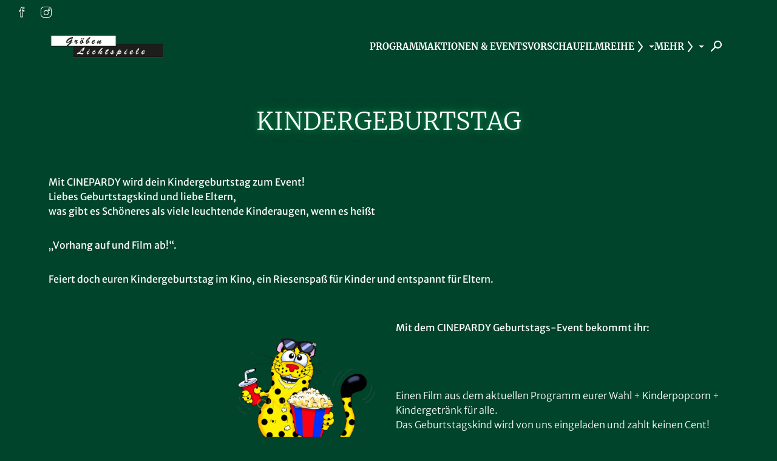

--- FILE ---
content_type: text/html; charset=UTF-8
request_url: https://groebenlichtspiele.de/mehr/kindergeburtstag
body_size: 5400
content:
<!DOCTYPE html>
<html lang="de">

<head>
    <meta charset="utf-8">
    <meta name="viewport" content="width=device-width, initial-scale=1.0, shrink-to-fit=no">
        <script id="adSetup" data-AdConf='{"targeting":[{"key":"cwcinema","values":null,"value":"371"},{"key":"cwdisplayfsk","values":null,"value":null},{"key":"cwgenre","values":null,"value":null},{"key":"cwmovie","values":null,"value":null},{"key":"cwseite","values":null,"value":"unterseite"},{"key":"cwvideofsk","values":null,"value":null},{"key":"cwausschluss","values":null,"value":"403747 410933 402342 405104 414022 407845 409192 411784 412802"}]}'></script> 
<script async src="https://storage.googleapis.com/adtags/weischer/QMAX_ki_cineweb_nobrands_solar.js"></script> 


    <script src="https://groebenlichtspiele.de/js/cwConsentManager.js"></script>

    <title>Kindergeburtstag</title>
    <meta name="description" content="Mit CINEPARDY wird dein Kindergeburtstag zum Event! Liebes Geburtstagskind und liebe Eltern, was gibt es Sch&amp;ouml;neres als viele... Jetzt mehr erfahren">
            <link rel="icon" type="image/png"
            href="https://cdn.cineweb.de/media/kinobilder/409/Yb1qlkhFJxaQc9bcpLhNM1MMtiMRtz2chW0mdcrR.png">
    
    <link rel="stylesheet"
        href="https://groebenlichtspiele.de/theme/solar/css/app.css?id=1767963894">

            <link media="all" type="text/css" rel="stylesheet" href="/theme/groebenlichtspiele-solar/css/custom.css?id=1767963895">
    
    
    <script>
        window.UiIcon = {
            filePath: "/theme/solar/iconset.svg",
            defaultSize: 20,
        };

        // Route information for Vue components
        window.appRoute = 'content.mehr';
    </script>

        
    
    
    <!-- Inertia.js -->
    </head>

<body>
    <script src="/theme/solar/js/color-contrast.js"></script>
    <div class="a11y-skiplink">
        <a class="btn btn-primary" href="#skiplink-wrapper">Zum Hauptinhalt springen</a>
    </div>
    <script src="/theme/solar/js/cmp-a11y-additions.js"></script>
    <div class="ad-container">
                    <div id="banner-leaderboard" class="ad-banner">
                
        <div id="div-gpt-ad-364310162361713456-1"></div>
    
            </div>
        
                    <div id="banner-mobile-splash" class="ad-banner">
                
        <div id="div-gpt-ad-364310162361713456-oop"></div>
    
            </div>
            </div>

    <header id="header" class="header sticky-top">
    <nav class="metanav" aria-label="Zusatznavigation und Social Media">
                    <div class="metanav__socialmedia">
                <ul class="socialmedia">
                    <li>
                <a class="btn btn-icon btn-icon" href="https://www.facebook.com/groebenlichtspiele" target="_blank" title="collect($socialLink)->get('title')" aria-label="collect($socialLink)->get('title')">
            <ui-icon icon="facebook-20"
            ></ui-icon>
    
    
        </a>
            </li>
                    <li>
                <a class="btn btn-icon btn-icon" href="https://www.instagram.com/groebenlichtspiele/" target="_blank" title="collect($socialLink)->get('title')" aria-label="collect($socialLink)->get('title')">
            <ui-icon icon="instagram-20"
            ></ui-icon>
    
    
        </a>
            </li>
            </ul>
            </div>
                    </nav>
    <nav aria-label="Hauptnavigation" class="navbar navbar-expand-xs">
        <div class="navbar-container container-fluid">
                            <a class="navbar-brand" href="/" title="Zur Startseite"
                    aria-label="Zur Startseite">
                    <img src="https://cdn.cineweb.de/media/kinobilder/409/JSdMT5dPyX1dr3iZO09AVmJkotbY8508Dwu6KqRi.png"
                        alt="">
                </a>
            
            <div class="desktop-nav-city-select">
                            </div>

            <div id="desktop-nav-holder">
                <ul class="desktop-nav">
                    <li class="nav-item nav-item-fixed"><a  href="/programm" class="nav-link"  target="_self" >
    <span>Programm</span>
</a>
</li><li class="nav-item nav-item-fixed"><a  href="/aktionen-events" class="nav-link"  target="_self" >
    <span>Aktionen &amp; Events</span>
</a>
</li><li class="nav-item nav-item-fixed"><a  href="/vorschau" class="nav-link"  target="_self" >
    <span>Vorschau</span>
</a>
</li><li class="nav-item dropdown show"><a href="#" id="navbarDropdown-filmreihe" class="nav-link dropdown-toggle"
    data-bs-toggle="dropdown" aria-haspopup="true" aria-expanded="false">
    Filmreihe
    <ui-icon icon="chevron-20"></ui-icon>
</a>
<ul aria-labelledby="navbarDropdownMenuLink" class="dropdown-menu"><li><a  href="/information/filmreihe/filmreihe/exhibition-on-screen" class="dropdown-item"  target="_self" >
    <span>Exhibition on Screen</span>
</a>
</li><li><a  href="/information/filmreihe/filmreihe/ladies-night" class="dropdown-item"  target="_self" >
    <span>LADIES NIGHT</span>
</a>
</li><li><a  href="/information/filmreihe/filmreihe/met-new-york-live" class="dropdown-item"  target="_self" >
    <span>MET NEW YORK LIVE</span>
</a>
</li><li><a  href="/information/filmreihe/filmreihe/kinofest" class="dropdown-item"  target="_self" >
    <span>KINOFEST</span>
</a>
</li></ul></li><li class="active nav-item dropdown show"><a href="#" id="navbarDropdown-mehr" class="nav-link dropdown-toggle"
    data-bs-toggle="dropdown" aria-haspopup="true" aria-expanded="false">
    Mehr
    <ui-icon icon="chevron-20"></ui-icon>
</a>
<ul aria-labelledby="navbarDropdownMenuLink" class="dropdown-menu"><li><a  href="/mehr/fsk-jugendschutz" class="dropdown-item"  target="_self" >
    <span>FSK & Jugendschutz</span>
</a>
</li><li><a  href="/mehr/barrierefreies-kino" class="dropdown-item"  target="_self" >
    <span>Barrierefreies Kino</span>
</a>
</li><li><a  href="/mehr/digital-3d" class="dropdown-item"  target="_self" >
    <span>Digital 3D</span>
</a>
</li><li><a  href="https://filmstation.de" class="dropdown-item"  target="_blank" >
    <span>Zur Filmstation</span>
</a>
</li><li><a  href="https://kinotickets.express/groebenzell-groebenlichtspiele/vouchers" class="dropdown-item"  target="_blank" >
    <span>Gutscheine</span>
</a>
</li><li><a  href="https://kinotickets.online/groebenzell-groebenlichtspiele/movies?login" class="dropdown-item"  target="_blank" >
    <span>Login Kundenkonto</span>
</a>
</li><li><a  href="/mehr/programm-als-pdf" class="dropdown-item"  target="_self" >
    <span>Programm als PDF</span>
</a>
</li><li><a  href="/mehr/telegram" class="dropdown-item"  target="_self" >
    <span>Telegram</span>
</a>
</li><li class="active exact-active"><a  href="/mehr/kindergeburtstag" class="dropdown-item"  target="_self" >
    <span>Kindergeburtstag</span>
</a>
</li></ul></li>
                </ul>
            </div>

            <div class="navbar-actions">
                <button class="navbar-toggler collapsed" type="button" id="mobile-offcanvas-button"
                    data-bs-toggle="offcanvas" data-bs-target="#mobile-offcanvas"
                    aria-controls="mobile-offcanvas" aria-label="Navigation öffnen und schließen">
                    Menu
                    <span class="navbar-toggler__icon">
                        <span></span><span></span><span></span>
                    </span>
                </button>

                <div class="offcanvas offcanvas-end" tabindex="-1" id="mobile-offcanvas"
                    aria-labelledby="mobile-offcanvas-button">
                    <div class="offcanvas-header">
                                                <button type="button" data-bs-dismiss="offcanvas"
                            data-bs-target="#mobile-offcanvas" aria-label="Close">
                            <ui-icon icon="close-20"></ui-icon>
                        </button>
                    </div>
                    <div class="offcanvas-body">
                        <ul class="offcanvas-nav">

                            
                        </ul>
                                                    <ul class="socialmedia">
                    <li>
                <a class="btn btn-icon btn-icon" href="https://www.facebook.com/groebenlichtspiele" target="_blank" title="collect($socialLink)->get('title')" aria-label="collect($socialLink)->get('title')">
            <ui-icon icon="facebook-20"
            ></ui-icon>
    
    
        </a>
            </li>
                    <li>
                <a class="btn btn-icon btn-icon" href="https://www.instagram.com/groebenlichtspiele/" target="_blank" title="collect($socialLink)->get('title')" aria-label="collect($socialLink)->get('title')">
            <ui-icon icon="instagram-20"
            ></ui-icon>
    
    
        </a>
            </li>
            </ul>
                                            </div>
                </div>

                <div class="searchbar">
                    <form method="get" action="https://groebenlichtspiele.de/suche/film">
                        <label for="filmsuche" class="visually-hidden">Filmsuche</label>
                        <input id="filmsuche" type="search" class="form-control" name="filmsuche"
                            aria-label="Film Suchbegriff eingeben" placeholder="Filmsuche" required
                            tabindex="-1">
                    </form>
                    <button title="Suchen" aria-label="Filmsuche starten">
                        <span class="icon-search">
                            <ui-icon icon="search-20"></ui-icon>
                        </span>
                        <span class="icon-close">
                            <ui-icon icon="close-20"></ui-icon>
                        </span>
                    </button>
                </div>
            </div>

        </div>
    </nav>
</header>
        <div id="skiplink-wrapper">
        <div id="trailerplayer"></div>
            <div class="bg-frame">
        <div class="container-standard">
            <div class="row justify-content-center text-center">
                <div class="col-md-10 col-xl-8">
                    <div class="vstack gap-4 gap-md-8">
                                                    <h1 class="text-uppercase headline--neon">
                                Kindergeburtstag
                            </h1>
                        
                        
                                            </div>
                </div>
            </div>
        </div>
    </div>
        <main>
                                                    <div class="container-standard mb-el">
        <div class="content-block">
                            <div class="widget_text row align-items-start mb-3">
<div class="col-sm-12 content_text">
<p><strong>Mit CINEPARDY wird dein Kindergeburtstag zum Event!<br />
Liebes Geburtstagskind und liebe Eltern,<br />
was gibt es Sch&ouml;neres als viele leuchtende Kinderaugen, wenn es hei&szlig;t</strong></p>

<p><strong>&bdquo;Vorhang auf und Film ab!&ldquo;.</strong></p>

<p><strong>Feiert doch euren Kindergeburtstag im Kino, ein Riesenspa&szlig; f&uuml;r Kinder und entspannt f&uuml;r Eltern.</strong></p>
</div>
</div>

<div class="widget_image_text row align-items-start mb-3">
<div class="col-sm-6 content_image">
<p><img alt="" class="img-fluid" height="265" src="https://cdn.cineweb.de/media/betreiber/filmstation-2018/city/gilching-2018/images/CP1.jpg" style="float:right" width="251" /></p>
</div>

<div class="col-sm-6 content_text">
<p><strong>Mit dem CINEPARDY Geburtstags-Event bekommt ihr:</strong></p>

<p>&nbsp;</p>

<p>Einen Film aus dem aktuellen Programm eurer Wahl + Kinderpopcorn + Kindergetr&auml;nk f&uuml;r alle.<br />
Das Geburtstagskind wird von uns eingeladen und zahlt keinen Cent!</p>

<p>Kosten pro Person nur 11 &euro; (bei 3D 13 &euro; ohne Brille)</p>
</div>
</div>

<div class="widget_text_image row align-items-start mb-3">
<div class="col-sm-6 content_text">
<p>Unser Angebot gilt f&uuml;r Gruppen ab 6 Kindern im Alter von 0 bis einschl. 13 Jahren&nbsp;(inkl. Geburtstagskind)</p>

<p>&Uuml;berl&auml;ngenzuschlag: 1,00 &euro; ab 122 min., 2,00 &euro; ab 144 min.</p>

<p>Angebot gilt nur vor 17.30 Uhr und bei Filmen mit FSK 0 und FSK 6!!!</p>

<p>(Bei Filmen mit FSK 6 m&uuml;ssen alle Kinder 6 Jahre alt sein. Ansonsten kann der Einlass nicht erfolgen - mit Verweis auf das Jugendschutzgesetz, ist auch kein Einlass in Begleitung eines Erziehungsberechtigten m&ouml;glich)</p>
</div>

<div class="col-sm-6 content_image">
<p><img alt="" class="img-fluid" height="265" src="https://cdn.cineweb.de/media/betreiber/filmstation-2018/city/gilching-2018/images/CP2.jpg" width="199" /></p>
</div>
</div>

<div class="widget_text row align-items-start mb-3">
<div class="col-sm-12 content_text">
<p><strong>Ich freue mich auf ein unvergessliches Geburtstags-Event mit Euch!&nbsp;Euer CINEPARDY</strong></p>
</div>
</div>

<div class="widget_image_image row align-items-start mb-3">
<div class="col-sm-6 content_image_1">
<figure class="caption img-fluid" style="float:right"><img alt="CinePardy Einladung" class="img-fluid" height="260" src="https://cdn.cineweb.de/media/betreiber/grobenlichtspiele-2018/city/grobenzell-2018/images/KiGeb/CP_Einladung.jpg" width="183" />
<figcaption><a href="https://cdn.cineweb.de/media/betreiber/grobenlichtspiele-2018/city/grobenzell-2018/images/KiGeb/CP_Einladung2x_PDF.pdf" target="_blank">Einladungskarten</a>
</figcaption>
</figure>
</div>

<div class="col-sm-6 content_image_2">
<figure class="caption img-fluid"><img alt="CinePardy Malvorlage" class="img-fluid" height="259" src="https://cdn.cineweb.de/media/betreiber/grobenlichtspiele-2018/city/grobenzell-2018/images/KiGeb/CP_Malvorlage_web.jpg" width="183" />
<figcaption><a href="https://cdn.cineweb.de/media/betreiber/grobenlichtspiele-2018/city/grobenzell-2018/images/KiGeb/CP_Malvorlage_web.jpg" target="_blank">Malvorlage</a>
</figcaption>
</figure>
</div>
</div>

                    </div>
    </div>
                                    </main>
    </div>
    <footer>
    <div class="cw-base-200 py-3 footer-partner-logos">
        <div class="container-standard">
            <div class="row align-items-center g-3">
                <div class="col-sm-3 partners-text">Unsere Partner</div>
                <div class="col-sm">
                    <div
                        class="row row-cols-4 row-cols-lg-5 row-cols-xl-6 gx-4 gy-3 justify-content-center">
                                                    <div class="col">
                                <a href="https://www.metimkino.de/start" target="_blank"
                                    class="d-block ratio ratio-16x9 loading-state"
                                    aria-label="Verlinkung zu Partner ">
                                    <img loading="lazy"
                                        src="https://cdn.cineweb.de/media/betreiber/grobenlichtspiele-2018/city/grobenzell-2018/images/Logo-MET.png"
                                        alt="">
                                </a>
                            </div>
                                                    <div class="col">
                                <a href="" target="_blank"
                                    class="d-block ratio ratio-16x9 loading-state"
                                    aria-label="Verlinkung zu Partner ">
                                    <img loading="lazy"
                                        src="https://cdn.cineweb.de/media/betreiber/grobenlichtspiele-2018/city/grobenzell-2018/images/Hero/Kinoeventst.png"
                                        alt="">
                                </a>
                            </div>
                                            </div>
                </div>
            </div>
        </div>
    </div>

    <div class="container-standard pt-5">
        <div class="row gx-3 gy-6">
            <div class="col-lg-3">
    <div class="vstack gap-4 align-items-center align-items-lg-start">
                    <img class="footer-cinema-logo"
                src="https://cdn.cineweb.de/media/kinobilder/409/JSdMT5dPyX1dr3iZO09AVmJkotbY8508Dwu6KqRi.png"
                alt="">
                            <div class="d-flex flex-column gap-0_5">
                <div class="h5">Ein Partner von</div>
                <a rel="noopener" href="https://cineweb.de" target="_blank"
                    aria-label="Cineweb Website in separatem Tab öffnen"
                    class="footer-cineweb-logo">
                    <ui-icon icon="cineweb-logo" viewbox="0 0 780 100" size="auto"></ui-icon>
                </a>
            </div>
            </div>
</div>

            <div class="col">
                <div class="footer-menu-desktop">
                                            <div>
                                                            <span class="h4">Kontakt</span>
                                <!-- menu entries -->
                                                                    <ul class="footer-menu list-unstyled"><li><a href="/kontakt"  target="_self" >
    <ui-icon icon="chevron-20"></ui-icon>
    <span>Kontaktformular</span>
</a>
</li><li><a href="/newsletter"  target="_self" >
    <ui-icon icon="chevron-20"></ui-icon>
    <span>Newsletter</span>
</a>
</li><li><a href="https://filmstation.de"  target="_blank" >
    <ui-icon icon="chevron-20"></ui-icon>
    <span>Zur Filmstation</span>
</a>
</li></ul>
                                                                                    </div>
                                            <div>
                                                            <span class="h4">Über uns</span>
                                <!-- menu entries -->
                                                                    <ul class="footer-menu list-unstyled"><li><a href="/ueber-uns/eintrittspreise"  target="_self" >
    <ui-icon icon="chevron-20"></ui-icon>
    <span>Eintrittspreise</span>
</a>
</li><li><a href="/ueber-uns/das-kino"  target="_self" >
    <ui-icon icon="chevron-20"></ui-icon>
    <span>Das Kino</span>
</a>
</li></ul>
                                                                                    </div>
                                            <div>
                                                            <span class="h4">Rechtliches</span>
                                <!-- menu entries -->
                                                                    <ul class="footer-menu list-unstyled"><li><a href="/rechtliches/impressum"  target="_self" >
    <ui-icon icon="chevron-20"></ui-icon>
    <span>Impressum</span>
</a>
</li><li><a href="/rechtliches/agb"  target="_self" >
    <ui-icon icon="chevron-20"></ui-icon>
    <span>AGB</span>
</a>
</li><li><a href="/rechtliches/datenschutz"  target="_self" >
    <ui-icon icon="chevron-20"></ui-icon>
    <span>Datenschutz</span>
</a>
</li><li><a href="/rechtliches/rechtliches-barrierefreiheit"  target="_self" >
    <ui-icon icon="chevron-20"></ui-icon>
    <span>Barrierefreiheit</span>
</a>
</li></ul>
                                                                                    </div>
                                    </div>

                <div class="footer-menu-mobile">
                    <div class="accordion" id="footer-menu">
                                                                                    <div class="accordion-item">
                                    <div class="accordion-header">
                                        <button class="accordion-button accordion-button collapsed"
                                                type="button" data-bs-toggle="collapse"
                                                data-bs-target="#collapse-contact"
                                                aria-expanded="false"
                                                aria-controls="collapse-contact">
                                            <span class="h4">Kontakt</span>
                                            <ui-icon icon="chevron-20"></ui-icon>
                                        </button>
                                    </div>
                                    <div id="collapse-contact"
                                         class="accordion-collapse collapse collapsed"
                                         data-bs-parent="#footer-menu">
                                        <div class="accordion-body">
                                            <!-- menu entries -->
                                                                                            <ul class="footer-menu list-unstyled"><li><a href="/kontakt"  target="_self" >
    <ui-icon icon="chevron-20"></ui-icon>
    <span>Kontaktformular</span>
</a>
</li><li><a href="/newsletter"  target="_self" >
    <ui-icon icon="chevron-20"></ui-icon>
    <span>Newsletter</span>
</a>
</li><li><a href="https://filmstation.de"  target="_blank" >
    <ui-icon icon="chevron-20"></ui-icon>
    <span>Zur Filmstation</span>
</a>
</li></ul>
                                                                                    </div>
                                    </div>
                                </div>
                                                                                                                <div class="accordion-item">
                                    <div class="accordion-header">
                                        <button class="accordion-button accordion-button collapsed"
                                                type="button" data-bs-toggle="collapse"
                                                data-bs-target="#collapse-about-us"
                                                aria-expanded="false"
                                                aria-controls="collapse-about-us">
                                            <span class="h4">Über uns</span>
                                            <ui-icon icon="chevron-20"></ui-icon>
                                        </button>
                                    </div>
                                    <div id="collapse-about-us"
                                         class="accordion-collapse collapse collapsed"
                                         data-bs-parent="#footer-menu">
                                        <div class="accordion-body">
                                            <!-- menu entries -->
                                                                                            <ul class="footer-menu list-unstyled"><li><a href="/ueber-uns/eintrittspreise"  target="_self" >
    <ui-icon icon="chevron-20"></ui-icon>
    <span>Eintrittspreise</span>
</a>
</li><li><a href="/ueber-uns/das-kino"  target="_self" >
    <ui-icon icon="chevron-20"></ui-icon>
    <span>Das Kino</span>
</a>
</li></ul>
                                                                                    </div>
                                    </div>
                                </div>
                                                                                                                <div class="accordion-item">
                                    <div class="accordion-header">
                                        <button class="accordion-button accordion-button collapsed"
                                                type="button" data-bs-toggle="collapse"
                                                data-bs-target="#collapse-legal-environment"
                                                aria-expanded="false"
                                                aria-controls="collapse-legal-environment">
                                            <span class="h4">Rechtliches</span>
                                            <ui-icon icon="chevron-20"></ui-icon>
                                        </button>
                                    </div>
                                    <div id="collapse-legal-environment"
                                         class="accordion-collapse collapse collapsed"
                                         data-bs-parent="#footer-menu">
                                        <div class="accordion-body">
                                            <!-- menu entries -->
                                                                                                                                                <ul class="footer-menu list-unstyled"><li><a href="/rechtliches/impressum"  target="_self" >
    <ui-icon icon="chevron-20"></ui-icon>
    <span>Impressum</span>
</a>
</li><li><a href="/rechtliches/agb"  target="_self" >
    <ui-icon icon="chevron-20"></ui-icon>
    <span>AGB</span>
</a>
</li><li><a href="/rechtliches/datenschutz"  target="_self" >
    <ui-icon icon="chevron-20"></ui-icon>
    <span>Datenschutz</span>
</a>
</li><li><a href="/rechtliches/rechtliches-barrierefreiheit"  target="_self" >
    <ui-icon icon="chevron-20"></ui-icon>
    <span>Barrierefreiheit</span>
</a>
</li></ul>
                                                                                                                                    </div>
                                    </div>
                                </div>
                                                                        </div>
                </div>
            </div>
        </div>
    </div>
    <div class="container-standard py-3">
                    <ul class="socialmedia">
                    <li>
                <a class="btn btn-icon btn-icon" href="https://www.facebook.com/groebenlichtspiele" target="_blank" title="collect($socialLink)->get('title')" aria-label="collect($socialLink)->get('title')">
            <ui-icon icon="facebook-20"
            ></ui-icon>
    
    
        </a>
            </li>
                    <li>
                <a class="btn btn-icon btn-icon" href="https://www.instagram.com/groebenlichtspiele/" target="_blank" title="collect($socialLink)->get('title')" aria-label="collect($socialLink)->get('title')">
            <ui-icon icon="instagram-20"
            ></ui-icon>
    
    
        </a>
            </li>
            </ul>
            </div>
            <div class="cw-base-200 py-3">
            <div class="container-standard">
                <div
                    class="row justify-content-center justify-content-md-between align-items-center gy-3">
                    <div class="col-auto d-none d-md-block">
                        <div class="h4">Verpasse keine Neuigkeiten und Angebote!</div>
                    </div>
                    <div class="col-auto">
                        <a class="btn btn-primary" href="/newsletter">
    
            <span>Melde dich jetzt zum Newsletter an</span>
    
        </a>
                    </div>
                </div>
            </div>
        </div>
        <div class="container-standard py-4">
        <hr/>
        <div class="row justify-content-md-between">
            <div class="col-auto">2026 Gröbenlichtspiele</div>
                            <div class="col-auto">
                    <div class="footer-meta-links">
                                                    <a href="/rechtliches/impressum" target="_self">Impressum</a>
                                                            <span aria-hidden="true">|</span>
                                                                                <a href="/rechtliches/agb" target="_self">AGB</a>
                                                            <span aria-hidden="true">|</span>
                                                                                <a href="/rechtliches/datenschutz" target="_self">Datenschutz</a>
                                                            <span aria-hidden="true">|</span>
                                                                                <a href="/rechtliches/rechtliches-barrierefreiheit" target="_self">Barrierefreiheit</a>
                                                                        </div>
                </div>
                    </div>
    </div>
</footer>

            <img src="https://dispatcher.cineweb.eu/host/groebenlichtspiele.de/city/371/pixel.png" alt="" style="display:none">
    
    <!-- Google Tag Manager -->
     <script data-cmp-vendor="s905" type="text/plain" class="cmplazyload" >
    (function(w,d,s,l,i){w[l]=w[l]||[];w[l].push(
        {'gtm.start':         new Date().getTime(),event:'gtm.js'}
        );var f=d.getElementsByTagName(s)[0],
            j=d.createElement(s),dl=l!='dataLayer'?'&l='+l:'';j.async=true;j.src=
            'https://www.googletagmanager.com/gtm.js?id='+i+dl;f.parentNode.insertBefore(j,f);
        })(window,document,'script','dataLayer','GTM-M884TC7');
        </script>
    <!-- End Google Tag Manager -->

    <script src="/theme/solar/js/app.js?id=1767963894"></script>
    <script src="/theme/solar/js/vue-schedule.js?id=1767963894"></script>
        </body>

</html>


--- FILE ---
content_type: text/css; charset=utf-8
request_url: https://groebenlichtspiele.de/theme/solar/css/app.css?id=1767963894
body_size: 61206
content:
:root{--chocolat-icon-left:url("data:image/svg+xml;charset=utf-8,%3Csvg xmlns='http://www.w3.org/2000/svg' viewBox='0 0 32 32' stroke-linecap='round' stroke-linejoin='round'%3E%3Ccircle cx='16' cy='16' r='16' fill-opacity='.2'/%3E%3Cpath d='M15.3 20.7 10.7 16l4.6-4.7m7.4 4.7h-12' fill='none' stroke='%23fff' stroke-width='1.3'/%3E%3C/svg%3E");--chocolat-icon-right:url("data:image/svg+xml;charset=utf-8,%3Csvg xmlns='http://www.w3.org/2000/svg' viewBox='0 0 32 32' stroke-linecap='round' stroke-linejoin='round'%3E%3Ccircle cx='16' cy='16' r='16' fill-opacity='.2'/%3E%3Cpath d='m16.7 11.3 4.6 4.7-4.6 4.7M9.3 16h12' fill='none' stroke='%23fff' stroke-width='1.3'/%3E%3C/svg%3E");--chocolat-icon-close:url("data:image/svg+xml;charset=utf-8,%3Csvg xmlns='http://www.w3.org/2000/svg' viewBox='0 0 32 32' stroke-linecap='round'%3E%3Ccircle cx='16' cy='16' r='16' fill-opacity='.2'/%3E%3Cpath d='m12 12 8 8m0-8-8 8' fill='none' stroke='%23fff' stroke-width='1.3'/%3E%3C/svg%3E");--chocolat-icon-loader:url("data:image/svg+xml;charset=utf-8,%3Csvg xmlns='http://www.w3.org/2000/svg' width='38' height='38'%3E%3Cg transform='translate(1 1)' stroke-width='2' fill='none' fill-rule='evenodd'%3E%3Ccircle stroke-opacity='.2' stroke='%23000' cx='18' cy='18' r='18'/%3E%3Cpath d='M36 18C36 8 28 0 18 0' stroke='%23fff'%3E%3CanimateTransform attributeName='transform' type='rotate' from='0 18 18' to='360 18 18' dur='1s' repeatCount='indefinite'/%3E%3C/path%3E%3C/g%3E%3C/svg%3E");--chocolat-icon-fullscreen:url("data:image/svg+xml;charset=utf-8,%3Csvg xmlns='http://www.w3.org/2000/svg' viewBox='0 0 16 16'%3E%3Cg stroke='%23fff' fill='none'%3E%3Cpath d='M.5 2.5h15v11H.5z'/%3E%3Cpath d='M7.5 7.5h8v6h-8z'/%3E%3C/g%3E%3C/svg%3E")}.chocolat-zoomable.chocolat-zoomed{cursor:zoom-out}.chocolat-open{overflow:hidden}.chocolat-overlay{background-color:#fff;height:100%;left:0;opacity:0;position:fixed;top:0;transition:opacity .4s ease,visibility 0s ease .4s;visibility:hidden;width:100%;z-index:10}.chocolat-overlay.chocolat-visible{opacity:.8;transition:opacity .4s,visibility 0s;visibility:visible}.chocolat-wrapper{color:#fff;height:100%;left:0;opacity:0;position:fixed;top:0;transition:opacity .4s ease,visibility 0s ease .4s;visibility:hidden;width:100%;z-index:16}.chocolat-wrapper.chocolat-visible{opacity:1;transition:opacity .4s,visibility 0s;visibility:visible}.chocolat-zoomable .chocolat-img{cursor:zoom-in}.chocolat-loader{background:var(--chocolat-icon-loader);height:38px;left:50%;margin-left:-19px;margin-top:-19px;opacity:0;position:absolute;top:50%;transition:opacity .3s;width:38px;z-index:11}.chocolat-loader.chocolat-visible{opacity:1}.chocolat-image-wrapper{height:0;left:50%;position:fixed;text-align:left;top:50%;transform:translate(-50%,-50%);width:0;z-index:14}.chocolat-image-wrapper .chocolat-img{height:100%;position:absolute;width:100%}.chocolat-wrapper .chocolat-left{background:var(--chocolat-icon-left) 50% 50% /2rem auto no-repeat;cursor:pointer;height:100px;visibility:hidden;width:50px;z-index:17}.chocolat-layout{bottom:0;display:flex;flex-direction:column;left:0;position:absolute;right:0;top:0}.chocolat-image-canvas{align-self:stretch;flex-grow:1;opacity:0;transition:opacity .2s}.chocolat-image-canvas.chocolat-visible{opacity:1}.chocolat-center{align-items:center;display:flex;flex-grow:1;justify-content:center;-webkit-user-select:none;-moz-user-select:none;user-select:none}.chocolat-wrapper .chocolat-right{background:var(--chocolat-icon-right) 50% 50% /2rem auto no-repeat;cursor:pointer;height:100px;visibility:hidden;width:50px;z-index:17}.chocolat-wrapper .chocolat-left.active,.chocolat-wrapper .chocolat-right.active{visibility:visible}.chocolat-wrapper .chocolat-top{flex-shrink:0;height:50px;overflow:hidden;z-index:17}.chocolat-wrapper .chocolat-close{background:var(--chocolat-icon-close) 50% 50% /2rem auto no-repeat;cursor:pointer;height:50px;position:absolute;right:0;top:0;width:50px}.chocolat-wrapper .chocolat-bottom{align-items:center;background:rgba(0,0,0,.2);display:flex;flex-shrink:0;font-size:12px;height:40px;padding-left:15px;padding-right:15px;z-index:17}.chocolat-wrapper .chocolat-set-title{border-right:1px solid hsla(0,0%,100%,.3);display:inline-block;line-height:1;padding-right:15px}.chocolat-wrapper .chocolat-pagination{display:inline-block;float:right;margin-right:15px;padding-left:15px;padding-right:15px}.chocolat-wrapper .chocolat-fullscreen{background:var(--chocolat-icon-fullscreen) 50% 50% /1rem auto no-repeat;cursor:pointer;display:block;float:right;height:40px;width:16px}.chocolat-wrapper .chocolat-description{display:inline-block;flex-grow:1;text-align:left}body.chocolat-open>.chocolat-loader,body.chocolat-open>.chocolat-overlay{z-index:15}body.chocolat-open>.chocolat-image-wrapper{z-index:17}.chocolat-in-container .chocolat-image-wrapper,.chocolat-in-container .chocolat-overlay,.chocolat-in-container .chocolat-wrapper{position:absolute}.chocolat-in-container{position:relative}.chocolat-zoomable.chocolat-zooming-in .chocolat-image-wrapper,.chocolat-zoomable.chocolat-zooming-out .chocolat-image-wrapper{transition:width .2s ease,height .2s ease}.chocolat-zoomable.chocolat-zooming-in .chocolat-img,.chocolat-zoomable.chocolat-zooming-out .chocolat-img{transition:margin .2s ease}
@charset "UTF-8";:root,[data-bs-theme=light]{--bs-blue:#0d6efd;--bs-indigo:#6610f2;--bs-purple:#6f42c1;--bs-pink:#d63384;--bs-red:#dc3545;--bs-orange:#fd7e14;--bs-yellow:#ffc107;--bs-green:#198754;--bs-teal:#20c997;--bs-cyan:#0dcaf0;--bs-black:#000;--bs-white:#fff;--bs-gray:#4a4769;--bs-gray-dark:#1d1943;--bs-gray-100:#fff;--bs-gray-200:#e8e8ec;--bs-gray-300:#d2d1d9;--bs-gray-400:#8e8ca1;--bs-gray-500:#615e7b;--bs-gray-600:#4a4769;--bs-gray-700:#343056;--bs-gray-800:#1d1943;--bs-gray-900:#080523;--bs-primary:#0d6efd;--bs-secondary:#4a4769;--bs-success:#5ff5b4;--bs-info:#5f94f5;--bs-warning:#f5e253;--bs-danger:#f59584;--bs-light:#fff;--bs-dark:#080523;--bs-primary-rgb:13,110,253;--bs-secondary-rgb:74,71,105;--bs-success-rgb:95,245,180;--bs-info-rgb:95,148,245;--bs-warning-rgb:245,226,83;--bs-danger-rgb:245,149,132;--bs-light-rgb:255,255,255;--bs-dark-rgb:8,5,35;--bs-primary-text-emphasis:#052c65;--bs-secondary-text-emphasis:#1e1c2a;--bs-success-text-emphasis:#266248;--bs-info-text-emphasis:#263b62;--bs-warning-text-emphasis:#625a21;--bs-danger-text-emphasis:#623c35;--bs-light-text-emphasis:#343056;--bs-dark-text-emphasis:#343056;--bs-primary-bg-subtle:#cfe2ff;--bs-secondary-bg-subtle:#dbdae1;--bs-success-bg-subtle:#dffdf0;--bs-info-bg-subtle:#dfeafd;--bs-warning-bg-subtle:#fdf9dd;--bs-danger-bg-subtle:#fdeae6;--bs-light-bg-subtle:#fff;--bs-dark-bg-subtle:#8e8ca1;--bs-primary-border-subtle:#9ec5fe;--bs-secondary-border-subtle:#b7b5c3;--bs-success-border-subtle:#bffbe1;--bs-info-border-subtle:#bfd4fb;--bs-warning-border-subtle:#fbf3ba;--bs-danger-border-subtle:#fbd5ce;--bs-light-border-subtle:#e8e8ec;--bs-dark-border-subtle:#615e7b;--bs-white-rgb:255,255,255;--bs-black-rgb:0,0,0;--bs-font-sans-serif:system-ui,-apple-system,"Segoe UI",Roboto,"Helvetica Neue","Noto Sans","Liberation Sans",Arial,sans-serif,"Apple Color Emoji","Segoe UI Emoji","Segoe UI Symbol","Noto Color Emoji";--bs-font-monospace:SFMono-Regular,Menlo,Monaco,Consolas,"Liberation Mono","Courier New",monospace;--bs-gradient:linear-gradient(180deg,hsla(0,0%,100%,.15),hsla(0,0%,100%,0));--bs-body-font-family:"Merriweather Sans",sans-serif;--bs-body-font-size:1rem;--bs-body-font-weight:400;--bs-body-line-height:1.5;--bs-body-color:#080523;--bs-body-color-rgb:8,5,35;--bs-body-bg:#fff;--bs-body-bg-rgb:255,255,255;--bs-emphasis-color:#000;--bs-emphasis-color-rgb:0,0,0;--bs-secondary-color:rgba(8,5,35,.75);--bs-secondary-color-rgb:8,5,35;--bs-secondary-bg:#e8e8ec;--bs-secondary-bg-rgb:232,232,236;--bs-tertiary-color:rgba(8,5,35,.5);--bs-tertiary-color-rgb:8,5,35;--bs-tertiary-bg:#fff;--bs-tertiary-bg-rgb:255,255,255;--bs-heading-color:inherit;--bs-link-color:#0d6efd;--bs-link-color-rgb:13,110,253;--bs-link-decoration:underline;--bs-link-hover-color:#0a58ca;--bs-link-hover-color-rgb:10,88,202;--bs-code-color:#d63384;--bs-highlight-color:#080523;--bs-highlight-bg:#fff3cd;--bs-border-width:1px;--bs-border-style:solid;--bs-border-color:#d2d1d9;--bs-border-color-translucent:rgba(0,0,0,.175);--bs-border-radius:0.375rem;--bs-border-radius-sm:0.25rem;--bs-border-radius-lg:0.5rem;--bs-border-radius-xl:1rem;--bs-border-radius-xxl:2rem;--bs-border-radius-2xl:var(--bs-border-radius-xxl);--bs-border-radius-pill:50rem;--bs-box-shadow:0 0.5rem 1rem rgba(0,0,0,.15);--bs-box-shadow-sm:0 0.125rem 0.25rem rgba(0,0,0,.075);--bs-box-shadow-lg:0 1rem 3rem rgba(0,0,0,.175);--bs-box-shadow-inset:inset 0 1px 2px rgba(0,0,0,.075);--bs-focus-ring-width:0.25rem;--bs-focus-ring-opacity:0.25;--bs-focus-ring-color:rgba(13,110,253,.25);--bs-form-valid-color:#5ff5b4;--bs-form-valid-border-color:#5ff5b4;--bs-form-invalid-color:#f59584;--bs-form-invalid-border-color:#f59584}*,:after,:before{box-sizing:border-box}@media (prefers-reduced-motion:no-preference){:root{scroll-behavior:smooth}}body{-webkit-text-size-adjust:100%;-webkit-tap-highlight-color:rgba(0,0,0,0);background-color:var(--bs-body-bg);color:var(--bs-body-color);font-family:var(--bs-body-font-family);font-size:var(--bs-body-font-size);font-weight:var(--bs-body-font-weight);line-height:var(--bs-body-line-height);margin:0;text-align:var(--bs-body-text-align)}hr{border:0;border-top:var(--bs-border-width) solid;color:inherit;margin:1rem 0;opacity:.25}.filterbar .datefilters label,.h1,.h2,.h3,.h4,.h5,.h6,.shop-item__content__body .headline,h1,h2,h3,h4,h5,h6{color:var(--bs-heading-color);font-weight:500;line-height:1.2;margin-bottom:.5rem;margin-top:0}.h1,h1{font-size:2.5rem}.h2,.shop-item__content__body .headline,h2{font-size:2rem}.h3,h3{font-size:1.75rem}.h4,h4{font-size:1.5rem}.filterbar .datefilters label,.h5,h5{font-size:1.25rem}.h6,h6{font-size:1rem}p{margin-bottom:1rem;margin-top:0}abbr[title]{cursor:help;-webkit-text-decoration:underline dotted;text-decoration:underline dotted;-webkit-text-decoration-skip-ink:none;text-decoration-skip-ink:none}address{font-style:normal;line-height:inherit;margin-bottom:1rem}ol,ul{padding-left:2rem}dl,ol,ul{margin-bottom:1rem;margin-top:0}ol ol,ol ul,ul ol,ul ul{margin-bottom:0}dt{font-weight:700}dd{margin-bottom:.5rem;margin-left:0}blockquote{margin:0 0 1rem}b,strong{font-weight:bolder}.small,small{font-size:.875em}.mark,mark{background-color:var(--bs-highlight-bg);color:var(--bs-highlight-color);padding:.1875em}sub,sup{font-size:.75em;line-height:0;position:relative;vertical-align:baseline}sub{bottom:-.25em}sup{top:-.5em}a{color:rgba(var(--bs-link-color-rgb),var(--bs-link-opacity,1));text-decoration:underline}a:hover{--bs-link-color-rgb:var(--bs-link-hover-color-rgb)}a:not([href]):not([class]),a:not([href]):not([class]):hover{color:inherit;text-decoration:none}code,kbd,pre,samp{font-family:var(--bs-font-monospace);font-size:1em}pre{display:block;font-size:.875em;margin-bottom:1rem;margin-top:0;overflow:auto}pre code{color:inherit;font-size:inherit;word-break:normal}code{word-wrap:break-word;color:var(--bs-code-color);font-size:.875em}a>code{color:inherit}kbd{background-color:var(--bs-body-color);border-radius:.25rem;color:var(--bs-body-bg);font-size:.875em;padding:.1875rem .375rem}kbd kbd{font-size:1em;padding:0}figure{margin:0 0 1rem}img,svg{vertical-align:middle}table{border-collapse:collapse;caption-side:bottom}caption{color:var(--bs-secondary-color);padding-bottom:.5rem;padding-top:.5rem;text-align:left}th{text-align:inherit;text-align:-webkit-match-parent}tbody,td,tfoot,th,thead,tr{border:0 solid;border-color:inherit}label{display:inline-block}button{border-radius:0}button:focus:not(:focus-visible){outline:0}button,input,optgroup,select,textarea{font-family:inherit;font-size:inherit;line-height:inherit;margin:0}button,select{text-transform:none}[role=button]{cursor:pointer}select{word-wrap:normal}select:disabled{opacity:1}[list]:not([type=date]):not([type=datetime-local]):not([type=month]):not([type=week]):not([type=time])::-webkit-calendar-picker-indicator{display:none!important}[type=button],[type=reset],[type=submit],button{-webkit-appearance:button}[type=button]:not(:disabled),[type=reset]:not(:disabled),[type=submit]:not(:disabled),button:not(:disabled){cursor:pointer}::-moz-focus-inner{border-style:none;padding:0}textarea{resize:vertical}fieldset{border:0;margin:0;min-width:0;padding:0}legend{float:left;font-size:1.5rem;line-height:inherit;margin-bottom:.5rem;padding:0;width:100%}legend+*{clear:left}::-webkit-datetime-edit-day-field,::-webkit-datetime-edit-fields-wrapper,::-webkit-datetime-edit-hour-field,::-webkit-datetime-edit-minute,::-webkit-datetime-edit-month-field,::-webkit-datetime-edit-text,::-webkit-datetime-edit-year-field{padding:0}::-webkit-inner-spin-button{height:auto}[type=search]{-webkit-appearance:textfield;outline-offset:-2px}::-webkit-search-decoration{-webkit-appearance:none}::-webkit-color-swatch-wrapper{padding:0}::file-selector-button{-webkit-appearance:button;font:inherit}output{display:inline-block}iframe{border:0}summary{cursor:pointer;display:list-item}progress{vertical-align:baseline}[hidden]{display:none!important}.lead{font-size:1.25rem;font-weight:300}.display-1{font-size:5rem}.display-1,.display-2{font-weight:300;line-height:1.2}.display-2{font-size:4.5rem}.display-3{font-size:4rem}.display-3,.display-4{font-weight:300;line-height:1.2}.display-4{font-size:3.5rem}.display-5{font-size:3rem}.display-5,.display-6{font-weight:300;line-height:1.2}.display-6{font-size:2.5rem}.list-inline,.list-unstyled,.movie-attributes ul,.socialmedia{list-style:none;padding-left:0}.list-inline-item{display:inline-block}.list-inline-item:not(:last-child){margin-right:.5rem}.initialism{font-size:.875em;text-transform:uppercase}.blockquote{font-size:1.25rem;margin-bottom:1rem}.blockquote>:last-child{margin-bottom:0}.blockquote-footer{color:#4a4769;font-size:.875em;margin-bottom:1rem;margin-top:-1rem}.blockquote-footer:before{content:"— "}.img-fluid,.img-thumbnail{height:auto;max-width:100%}.img-thumbnail{background-color:var(--bs-body-bg);border:var(--bs-border-width) solid var(--bs-border-color);border-radius:var(--bs-border-radius);padding:.25rem}.figure{display:inline-block}.figure-img{line-height:1;margin-bottom:.5rem}.figure-caption{color:var(--bs-secondary-color);font-size:.875em}#banner-skyscraper,.container,.container-fluid,.container-lg,.container-md,.container-narrow,.container-sm,.container-standard,.container-xl,.container-xxl,.event-showcase__link,.event-slider__link,.filterbar-inner,.movie-slider__link,.movie-stage__details{--bs-gutter-x:calc(var(--container-padding-x)*2);--bs-gutter-y:0;margin-left:auto;margin-right:auto;padding-left:calc(var(--bs-gutter-x)*.5);padding-right:calc(var(--bs-gutter-x)*.5);width:100%}@media (min-width:576px){.container,.container-sm{max-width:540px}}@media (min-width:768px){.container,.container-md,.container-sm{max-width:720px}}@media (min-width:992px){.container,.container-lg,.container-md,.container-sm{max-width:1024px}}@media (min-width:1200px){.container,.container-lg,.container-md,.container-sm,.container-xl{max-width:1240px}}@media (min-width:1400px){#banner-skyscraper,.container,.container-lg,.container-md,.container-narrow,.container-sm,.container-standard,.container-xl,.container-xxl,.event-showcase__link,.event-slider__link,.filterbar-inner,.movie-slider__link,.movie-stage__details{max-width:1320px}}:root{--bs-breakpoint-xs:0;--bs-breakpoint-sm:576px;--bs-breakpoint-md:768px;--bs-breakpoint-lg:992px;--bs-breakpoint-xl:1200px;--bs-breakpoint-xxl:1400px;--bs-breakpoint-3xl:1700px}.row{--bs-gutter-x:1.5rem;--bs-gutter-y:0;display:flex;flex-wrap:wrap;gap:var(--bs-gutter-y) 0;margin-left:calc(var(--bs-gutter-x)*-.5);margin-right:calc(var(--bs-gutter-x)*-.5)}.row>*{flex-shrink:0;max-width:100%;padding-left:calc(var(--bs-gutter-x)*.5);padding-right:calc(var(--bs-gutter-x)*.5);width:100%}.col{flex:1 0 0%}.row-cols-auto>*{flex:0 0 auto;width:auto}.row-cols-1>*{flex:0 0 auto;width:100%}.row-cols-2>*{flex:0 0 auto;width:50%}.row-cols-3>*{flex:0 0 auto;width:33.33333333%}.row-cols-4>*{flex:0 0 auto;width:25%}.row-cols-5>*{flex:0 0 auto;width:20%}.row-cols-6>*{flex:0 0 auto;width:16.66666667%}.col-auto{flex:0 0 auto;width:auto}.col-1{flex:0 0 auto;width:8.33333333%}.col-2{flex:0 0 auto;width:16.66666667%}.col-3{flex:0 0 auto;width:25%}.col-4{flex:0 0 auto;width:33.33333333%}.col-5{flex:0 0 auto;width:41.66666667%}.col-6{flex:0 0 auto;width:50%}.col-7{flex:0 0 auto;width:58.33333333%}.col-8{flex:0 0 auto;width:66.66666667%}.col-9{flex:0 0 auto;width:75%}.col-10{flex:0 0 auto;width:83.33333333%}.col-11{flex:0 0 auto;width:91.66666667%}.col-12{flex:0 0 auto;width:100%}.offset-1{margin-left:8.33333333%}.offset-2{margin-left:16.66666667%}.offset-3{margin-left:25%}.offset-4{margin-left:33.33333333%}.offset-5{margin-left:41.66666667%}.offset-6{margin-left:50%}.offset-7{margin-left:58.33333333%}.offset-8{margin-left:66.66666667%}.offset-9{margin-left:75%}.offset-10{margin-left:83.33333333%}.offset-11{margin-left:91.66666667%}.g-0,.gx-0{--bs-gutter-x:0}.g-0,.gy-0{--bs-gutter-y:0}.g-0_5,.gx-0_5{--bs-gutter-x:0.25rem}.g-0_5,.gy-0_5{--bs-gutter-y:0.25rem}.g-1,.gx-1{--bs-gutter-x:0.5rem}.g-1,.gy-1{--bs-gutter-y:0.5rem}.g-1_5,.gx-1_5{--bs-gutter-x:0.75rem}.g-1_5,.gy-1_5{--bs-gutter-y:0.75rem}.g-2,.gx-2{--bs-gutter-x:1rem}.g-2,.gy-2{--bs-gutter-y:1rem}.g-3,.gx-3{--bs-gutter-x:1.5rem}.g-3,.gy-3{--bs-gutter-y:1.5rem}.g-4,.gx-4{--bs-gutter-x:2rem}.g-4,.gy-4{--bs-gutter-y:2rem}.g-5,.gx-5{--bs-gutter-x:2.5rem}.g-5,.gy-5{--bs-gutter-y:2.5rem}.g-6,.gx-6{--bs-gutter-x:3rem}.g-6,.gy-6{--bs-gutter-y:3rem}.g-8,.gx-8{--bs-gutter-x:4rem}.g-8,.gy-8{--bs-gutter-y:4rem}.g-9,.gx-9{--bs-gutter-x:4.5rem}.g-9,.gy-9{--bs-gutter-y:4.5rem}.g-12,.gx-12{--bs-gutter-x:6rem}.g-12,.gy-12{--bs-gutter-y:6rem}.g-24,.gx-24{--bs-gutter-x:12rem}.g-24,.gy-24{--bs-gutter-y:12rem}@media (min-width:576px){.col-sm{flex:1 0 0%}.row-cols-sm-auto>*{flex:0 0 auto;width:auto}.row-cols-sm-1>*{flex:0 0 auto;width:100%}.row-cols-sm-2>*{flex:0 0 auto;width:50%}.row-cols-sm-3>*{flex:0 0 auto;width:33.33333333%}.row-cols-sm-4>*{flex:0 0 auto;width:25%}.row-cols-sm-5>*{flex:0 0 auto;width:20%}.row-cols-sm-6>*{flex:0 0 auto;width:16.66666667%}.col-sm-auto{flex:0 0 auto;width:auto}.col-sm-1{flex:0 0 auto;width:8.33333333%}.col-sm-2{flex:0 0 auto;width:16.66666667%}.col-sm-3{flex:0 0 auto;width:25%}.col-sm-4{flex:0 0 auto;width:33.33333333%}.col-sm-5{flex:0 0 auto;width:41.66666667%}.col-sm-6{flex:0 0 auto;width:50%}.col-sm-7{flex:0 0 auto;width:58.33333333%}.col-sm-8{flex:0 0 auto;width:66.66666667%}.col-sm-9{flex:0 0 auto;width:75%}.col-sm-10{flex:0 0 auto;width:83.33333333%}.col-sm-11{flex:0 0 auto;width:91.66666667%}.col-sm-12{flex:0 0 auto;width:100%}.offset-sm-0{margin-left:0}.offset-sm-1{margin-left:8.33333333%}.offset-sm-2{margin-left:16.66666667%}.offset-sm-3{margin-left:25%}.offset-sm-4{margin-left:33.33333333%}.offset-sm-5{margin-left:41.66666667%}.offset-sm-6{margin-left:50%}.offset-sm-7{margin-left:58.33333333%}.offset-sm-8{margin-left:66.66666667%}.offset-sm-9{margin-left:75%}.offset-sm-10{margin-left:83.33333333%}.offset-sm-11{margin-left:91.66666667%}.g-sm-0,.gx-sm-0{--bs-gutter-x:0}.g-sm-0,.gy-sm-0{--bs-gutter-y:0}.g-sm-0_5,.gx-sm-0_5{--bs-gutter-x:0.25rem}.g-sm-0_5,.gy-sm-0_5{--bs-gutter-y:0.25rem}.g-sm-1,.gx-sm-1{--bs-gutter-x:0.5rem}.g-sm-1,.gy-sm-1{--bs-gutter-y:0.5rem}.g-sm-1_5,.gx-sm-1_5{--bs-gutter-x:0.75rem}.g-sm-1_5,.gy-sm-1_5{--bs-gutter-y:0.75rem}.g-sm-2,.gx-sm-2{--bs-gutter-x:1rem}.g-sm-2,.gy-sm-2{--bs-gutter-y:1rem}.g-sm-3,.gx-sm-3{--bs-gutter-x:1.5rem}.g-sm-3,.gy-sm-3{--bs-gutter-y:1.5rem}.g-sm-4,.gx-sm-4{--bs-gutter-x:2rem}.g-sm-4,.gy-sm-4{--bs-gutter-y:2rem}.g-sm-5,.gx-sm-5{--bs-gutter-x:2.5rem}.g-sm-5,.gy-sm-5{--bs-gutter-y:2.5rem}.g-sm-6,.gx-sm-6{--bs-gutter-x:3rem}.g-sm-6,.gy-sm-6{--bs-gutter-y:3rem}.g-sm-8,.gx-sm-8{--bs-gutter-x:4rem}.g-sm-8,.gy-sm-8{--bs-gutter-y:4rem}.g-sm-9,.gx-sm-9{--bs-gutter-x:4.5rem}.g-sm-9,.gy-sm-9{--bs-gutter-y:4.5rem}.g-sm-12,.gx-sm-12{--bs-gutter-x:6rem}.g-sm-12,.gy-sm-12{--bs-gutter-y:6rem}.g-sm-24,.gx-sm-24{--bs-gutter-x:12rem}.g-sm-24,.gy-sm-24{--bs-gutter-y:12rem}}@media (min-width:768px){.col-md{flex:1 0 0%}.row-cols-md-auto>*{flex:0 0 auto;width:auto}.row-cols-md-1>*{flex:0 0 auto;width:100%}.row-cols-md-2>*{flex:0 0 auto;width:50%}.row-cols-md-3>*{flex:0 0 auto;width:33.33333333%}.row-cols-md-4>*{flex:0 0 auto;width:25%}.row-cols-md-5>*{flex:0 0 auto;width:20%}.row-cols-md-6>*{flex:0 0 auto;width:16.66666667%}.col-md-auto{flex:0 0 auto;width:auto}.col-md-1{flex:0 0 auto;width:8.33333333%}.col-md-2{flex:0 0 auto;width:16.66666667%}.col-md-3{flex:0 0 auto;width:25%}.col-md-4{flex:0 0 auto;width:33.33333333%}.col-md-5{flex:0 0 auto;width:41.66666667%}.col-md-6{flex:0 0 auto;width:50%}.col-md-7{flex:0 0 auto;width:58.33333333%}.col-md-8{flex:0 0 auto;width:66.66666667%}.col-md-9{flex:0 0 auto;width:75%}.col-md-10{flex:0 0 auto;width:83.33333333%}.col-md-11{flex:0 0 auto;width:91.66666667%}.col-md-12{flex:0 0 auto;width:100%}.offset-md-0{margin-left:0}.offset-md-1{margin-left:8.33333333%}.offset-md-2{margin-left:16.66666667%}.offset-md-3{margin-left:25%}.offset-md-4{margin-left:33.33333333%}.offset-md-5{margin-left:41.66666667%}.offset-md-6{margin-left:50%}.offset-md-7{margin-left:58.33333333%}.offset-md-8{margin-left:66.66666667%}.offset-md-9{margin-left:75%}.offset-md-10{margin-left:83.33333333%}.offset-md-11{margin-left:91.66666667%}.g-md-0,.gx-md-0{--bs-gutter-x:0}.g-md-0,.gy-md-0{--bs-gutter-y:0}.g-md-0_5,.gx-md-0_5{--bs-gutter-x:0.25rem}.g-md-0_5,.gy-md-0_5{--bs-gutter-y:0.25rem}.g-md-1,.gx-md-1{--bs-gutter-x:0.5rem}.g-md-1,.gy-md-1{--bs-gutter-y:0.5rem}.g-md-1_5,.gx-md-1_5{--bs-gutter-x:0.75rem}.g-md-1_5,.gy-md-1_5{--bs-gutter-y:0.75rem}.g-md-2,.gx-md-2{--bs-gutter-x:1rem}.g-md-2,.gy-md-2{--bs-gutter-y:1rem}.g-md-3,.gx-md-3{--bs-gutter-x:1.5rem}.g-md-3,.gy-md-3{--bs-gutter-y:1.5rem}.g-md-4,.gx-md-4{--bs-gutter-x:2rem}.g-md-4,.gy-md-4{--bs-gutter-y:2rem}.g-md-5,.gx-md-5{--bs-gutter-x:2.5rem}.g-md-5,.gy-md-5{--bs-gutter-y:2.5rem}.g-md-6,.gx-md-6{--bs-gutter-x:3rem}.g-md-6,.gy-md-6{--bs-gutter-y:3rem}.g-md-8,.gx-md-8{--bs-gutter-x:4rem}.g-md-8,.gy-md-8{--bs-gutter-y:4rem}.g-md-9,.gx-md-9{--bs-gutter-x:4.5rem}.g-md-9,.gy-md-9{--bs-gutter-y:4.5rem}.g-md-12,.gx-md-12{--bs-gutter-x:6rem}.g-md-12,.gy-md-12{--bs-gutter-y:6rem}.g-md-24,.gx-md-24{--bs-gutter-x:12rem}.g-md-24,.gy-md-24{--bs-gutter-y:12rem}}@media (min-width:992px){.col-lg{flex:1 0 0%}.row-cols-lg-auto>*{flex:0 0 auto;width:auto}.row-cols-lg-1>*{flex:0 0 auto;width:100%}.row-cols-lg-2>*{flex:0 0 auto;width:50%}.row-cols-lg-3>*{flex:0 0 auto;width:33.33333333%}.row-cols-lg-4>*{flex:0 0 auto;width:25%}.row-cols-lg-5>*{flex:0 0 auto;width:20%}.row-cols-lg-6>*{flex:0 0 auto;width:16.66666667%}.col-lg-auto{flex:0 0 auto;width:auto}.col-lg-1{flex:0 0 auto;width:8.33333333%}.col-lg-2{flex:0 0 auto;width:16.66666667%}.col-lg-3{flex:0 0 auto;width:25%}.col-lg-4{flex:0 0 auto;width:33.33333333%}.col-lg-5{flex:0 0 auto;width:41.66666667%}.col-lg-6{flex:0 0 auto;width:50%}.col-lg-7{flex:0 0 auto;width:58.33333333%}.col-lg-8{flex:0 0 auto;width:66.66666667%}.col-lg-9{flex:0 0 auto;width:75%}.col-lg-10{flex:0 0 auto;width:83.33333333%}.col-lg-11{flex:0 0 auto;width:91.66666667%}.col-lg-12{flex:0 0 auto;width:100%}.offset-lg-0{margin-left:0}.offset-lg-1{margin-left:8.33333333%}.offset-lg-2{margin-left:16.66666667%}.offset-lg-3{margin-left:25%}.offset-lg-4{margin-left:33.33333333%}.offset-lg-5{margin-left:41.66666667%}.offset-lg-6{margin-left:50%}.offset-lg-7{margin-left:58.33333333%}.offset-lg-8{margin-left:66.66666667%}.offset-lg-9{margin-left:75%}.offset-lg-10{margin-left:83.33333333%}.offset-lg-11{margin-left:91.66666667%}.g-lg-0,.gx-lg-0{--bs-gutter-x:0}.g-lg-0,.gy-lg-0{--bs-gutter-y:0}.g-lg-0_5,.gx-lg-0_5{--bs-gutter-x:0.25rem}.g-lg-0_5,.gy-lg-0_5{--bs-gutter-y:0.25rem}.g-lg-1,.gx-lg-1{--bs-gutter-x:0.5rem}.g-lg-1,.gy-lg-1{--bs-gutter-y:0.5rem}.g-lg-1_5,.gx-lg-1_5{--bs-gutter-x:0.75rem}.g-lg-1_5,.gy-lg-1_5{--bs-gutter-y:0.75rem}.g-lg-2,.gx-lg-2{--bs-gutter-x:1rem}.g-lg-2,.gy-lg-2{--bs-gutter-y:1rem}.g-lg-3,.gx-lg-3{--bs-gutter-x:1.5rem}.g-lg-3,.gy-lg-3{--bs-gutter-y:1.5rem}.g-lg-4,.gx-lg-4{--bs-gutter-x:2rem}.g-lg-4,.gy-lg-4{--bs-gutter-y:2rem}.g-lg-5,.gx-lg-5{--bs-gutter-x:2.5rem}.g-lg-5,.gy-lg-5{--bs-gutter-y:2.5rem}.g-lg-6,.gx-lg-6{--bs-gutter-x:3rem}.g-lg-6,.gy-lg-6{--bs-gutter-y:3rem}.g-lg-8,.gx-lg-8{--bs-gutter-x:4rem}.g-lg-8,.gy-lg-8{--bs-gutter-y:4rem}.g-lg-9,.gx-lg-9{--bs-gutter-x:4.5rem}.g-lg-9,.gy-lg-9{--bs-gutter-y:4.5rem}.g-lg-12,.gx-lg-12{--bs-gutter-x:6rem}.g-lg-12,.gy-lg-12{--bs-gutter-y:6rem}.g-lg-24,.gx-lg-24{--bs-gutter-x:12rem}.g-lg-24,.gy-lg-24{--bs-gutter-y:12rem}}@media (min-width:1200px){.col-xl{flex:1 0 0%}.row-cols-xl-auto>*{flex:0 0 auto;width:auto}.row-cols-xl-1>*{flex:0 0 auto;width:100%}.row-cols-xl-2>*{flex:0 0 auto;width:50%}.row-cols-xl-3>*{flex:0 0 auto;width:33.33333333%}.row-cols-xl-4>*{flex:0 0 auto;width:25%}.row-cols-xl-5>*{flex:0 0 auto;width:20%}.row-cols-xl-6>*{flex:0 0 auto;width:16.66666667%}.col-xl-auto{flex:0 0 auto;width:auto}.col-xl-1{flex:0 0 auto;width:8.33333333%}.col-xl-2{flex:0 0 auto;width:16.66666667%}.col-xl-3{flex:0 0 auto;width:25%}.col-xl-4{flex:0 0 auto;width:33.33333333%}.col-xl-5{flex:0 0 auto;width:41.66666667%}.col-xl-6{flex:0 0 auto;width:50%}.col-xl-7{flex:0 0 auto;width:58.33333333%}.col-xl-8{flex:0 0 auto;width:66.66666667%}.col-xl-9{flex:0 0 auto;width:75%}.col-xl-10{flex:0 0 auto;width:83.33333333%}.col-xl-11{flex:0 0 auto;width:91.66666667%}.col-xl-12{flex:0 0 auto;width:100%}.offset-xl-0{margin-left:0}.offset-xl-1{margin-left:8.33333333%}.offset-xl-2{margin-left:16.66666667%}.offset-xl-3{margin-left:25%}.offset-xl-4{margin-left:33.33333333%}.offset-xl-5{margin-left:41.66666667%}.offset-xl-6{margin-left:50%}.offset-xl-7{margin-left:58.33333333%}.offset-xl-8{margin-left:66.66666667%}.offset-xl-9{margin-left:75%}.offset-xl-10{margin-left:83.33333333%}.offset-xl-11{margin-left:91.66666667%}.g-xl-0,.gx-xl-0{--bs-gutter-x:0}.g-xl-0,.gy-xl-0{--bs-gutter-y:0}.g-xl-0_5,.gx-xl-0_5{--bs-gutter-x:0.25rem}.g-xl-0_5,.gy-xl-0_5{--bs-gutter-y:0.25rem}.g-xl-1,.gx-xl-1{--bs-gutter-x:0.5rem}.g-xl-1,.gy-xl-1{--bs-gutter-y:0.5rem}.g-xl-1_5,.gx-xl-1_5{--bs-gutter-x:0.75rem}.g-xl-1_5,.gy-xl-1_5{--bs-gutter-y:0.75rem}.g-xl-2,.gx-xl-2{--bs-gutter-x:1rem}.g-xl-2,.gy-xl-2{--bs-gutter-y:1rem}.g-xl-3,.gx-xl-3{--bs-gutter-x:1.5rem}.g-xl-3,.gy-xl-3{--bs-gutter-y:1.5rem}.g-xl-4,.gx-xl-4{--bs-gutter-x:2rem}.g-xl-4,.gy-xl-4{--bs-gutter-y:2rem}.g-xl-5,.gx-xl-5{--bs-gutter-x:2.5rem}.g-xl-5,.gy-xl-5{--bs-gutter-y:2.5rem}.g-xl-6,.gx-xl-6{--bs-gutter-x:3rem}.g-xl-6,.gy-xl-6{--bs-gutter-y:3rem}.g-xl-8,.gx-xl-8{--bs-gutter-x:4rem}.g-xl-8,.gy-xl-8{--bs-gutter-y:4rem}.g-xl-9,.gx-xl-9{--bs-gutter-x:4.5rem}.g-xl-9,.gy-xl-9{--bs-gutter-y:4.5rem}.g-xl-12,.gx-xl-12{--bs-gutter-x:6rem}.g-xl-12,.gy-xl-12{--bs-gutter-y:6rem}.g-xl-24,.gx-xl-24{--bs-gutter-x:12rem}.g-xl-24,.gy-xl-24{--bs-gutter-y:12rem}}@media (min-width:1400px){.col-xxl{flex:1 0 0%}.row-cols-xxl-auto>*{flex:0 0 auto;width:auto}.row-cols-xxl-1>*{flex:0 0 auto;width:100%}.row-cols-xxl-2>*{flex:0 0 auto;width:50%}.row-cols-xxl-3>*{flex:0 0 auto;width:33.33333333%}.row-cols-xxl-4>*{flex:0 0 auto;width:25%}.row-cols-xxl-5>*{flex:0 0 auto;width:20%}.row-cols-xxl-6>*{flex:0 0 auto;width:16.66666667%}.col-xxl-auto{flex:0 0 auto;width:auto}.col-xxl-1{flex:0 0 auto;width:8.33333333%}.col-xxl-2{flex:0 0 auto;width:16.66666667%}.col-xxl-3{flex:0 0 auto;width:25%}.col-xxl-4{flex:0 0 auto;width:33.33333333%}.col-xxl-5{flex:0 0 auto;width:41.66666667%}.col-xxl-6{flex:0 0 auto;width:50%}.col-xxl-7{flex:0 0 auto;width:58.33333333%}.col-xxl-8{flex:0 0 auto;width:66.66666667%}.col-xxl-9{flex:0 0 auto;width:75%}.col-xxl-10{flex:0 0 auto;width:83.33333333%}.col-xxl-11{flex:0 0 auto;width:91.66666667%}.col-xxl-12{flex:0 0 auto;width:100%}.offset-xxl-0{margin-left:0}.offset-xxl-1{margin-left:8.33333333%}.offset-xxl-2{margin-left:16.66666667%}.offset-xxl-3{margin-left:25%}.offset-xxl-4{margin-left:33.33333333%}.offset-xxl-5{margin-left:41.66666667%}.offset-xxl-6{margin-left:50%}.offset-xxl-7{margin-left:58.33333333%}.offset-xxl-8{margin-left:66.66666667%}.offset-xxl-9{margin-left:75%}.offset-xxl-10{margin-left:83.33333333%}.offset-xxl-11{margin-left:91.66666667%}.g-xxl-0,.gx-xxl-0{--bs-gutter-x:0}.g-xxl-0,.gy-xxl-0{--bs-gutter-y:0}.g-xxl-0_5,.gx-xxl-0_5{--bs-gutter-x:0.25rem}.g-xxl-0_5,.gy-xxl-0_5{--bs-gutter-y:0.25rem}.g-xxl-1,.gx-xxl-1{--bs-gutter-x:0.5rem}.g-xxl-1,.gy-xxl-1{--bs-gutter-y:0.5rem}.g-xxl-1_5,.gx-xxl-1_5{--bs-gutter-x:0.75rem}.g-xxl-1_5,.gy-xxl-1_5{--bs-gutter-y:0.75rem}.g-xxl-2,.gx-xxl-2{--bs-gutter-x:1rem}.g-xxl-2,.gy-xxl-2{--bs-gutter-y:1rem}.g-xxl-3,.gx-xxl-3{--bs-gutter-x:1.5rem}.g-xxl-3,.gy-xxl-3{--bs-gutter-y:1.5rem}.g-xxl-4,.gx-xxl-4{--bs-gutter-x:2rem}.g-xxl-4,.gy-xxl-4{--bs-gutter-y:2rem}.g-xxl-5,.gx-xxl-5{--bs-gutter-x:2.5rem}.g-xxl-5,.gy-xxl-5{--bs-gutter-y:2.5rem}.g-xxl-6,.gx-xxl-6{--bs-gutter-x:3rem}.g-xxl-6,.gy-xxl-6{--bs-gutter-y:3rem}.g-xxl-8,.gx-xxl-8{--bs-gutter-x:4rem}.g-xxl-8,.gy-xxl-8{--bs-gutter-y:4rem}.g-xxl-9,.gx-xxl-9{--bs-gutter-x:4.5rem}.g-xxl-9,.gy-xxl-9{--bs-gutter-y:4.5rem}.g-xxl-12,.gx-xxl-12{--bs-gutter-x:6rem}.g-xxl-12,.gy-xxl-12{--bs-gutter-y:6rem}.g-xxl-24,.gx-xxl-24{--bs-gutter-x:12rem}.g-xxl-24,.gy-xxl-24{--bs-gutter-y:12rem}}@media (min-width:1700px){.col-3xl{flex:1 0 0%}.row-cols-3xl-auto>*{flex:0 0 auto;width:auto}.row-cols-3xl-1>*{flex:0 0 auto;width:100%}.row-cols-3xl-2>*{flex:0 0 auto;width:50%}.row-cols-3xl-3>*{flex:0 0 auto;width:33.33333333%}.row-cols-3xl-4>*{flex:0 0 auto;width:25%}.row-cols-3xl-5>*{flex:0 0 auto;width:20%}.row-cols-3xl-6>*{flex:0 0 auto;width:16.66666667%}.col-3xl-auto{flex:0 0 auto;width:auto}.col-3xl-1{flex:0 0 auto;width:8.33333333%}.col-3xl-2{flex:0 0 auto;width:16.66666667%}.col-3xl-3{flex:0 0 auto;width:25%}.col-3xl-4{flex:0 0 auto;width:33.33333333%}.col-3xl-5{flex:0 0 auto;width:41.66666667%}.col-3xl-6{flex:0 0 auto;width:50%}.col-3xl-7{flex:0 0 auto;width:58.33333333%}.col-3xl-8{flex:0 0 auto;width:66.66666667%}.col-3xl-9{flex:0 0 auto;width:75%}.col-3xl-10{flex:0 0 auto;width:83.33333333%}.col-3xl-11{flex:0 0 auto;width:91.66666667%}.col-3xl-12{flex:0 0 auto;width:100%}.offset-3xl-0{margin-left:0}.offset-3xl-1{margin-left:8.33333333%}.offset-3xl-2{margin-left:16.66666667%}.offset-3xl-3{margin-left:25%}.offset-3xl-4{margin-left:33.33333333%}.offset-3xl-5{margin-left:41.66666667%}.offset-3xl-6{margin-left:50%}.offset-3xl-7{margin-left:58.33333333%}.offset-3xl-8{margin-left:66.66666667%}.offset-3xl-9{margin-left:75%}.offset-3xl-10{margin-left:83.33333333%}.offset-3xl-11{margin-left:91.66666667%}.g-3xl-0,.gx-3xl-0{--bs-gutter-x:0}.g-3xl-0,.gy-3xl-0{--bs-gutter-y:0}.g-3xl-0_5,.gx-3xl-0_5{--bs-gutter-x:0.25rem}.g-3xl-0_5,.gy-3xl-0_5{--bs-gutter-y:0.25rem}.g-3xl-1,.gx-3xl-1{--bs-gutter-x:0.5rem}.g-3xl-1,.gy-3xl-1{--bs-gutter-y:0.5rem}.g-3xl-1_5,.gx-3xl-1_5{--bs-gutter-x:0.75rem}.g-3xl-1_5,.gy-3xl-1_5{--bs-gutter-y:0.75rem}.g-3xl-2,.gx-3xl-2{--bs-gutter-x:1rem}.g-3xl-2,.gy-3xl-2{--bs-gutter-y:1rem}.g-3xl-3,.gx-3xl-3{--bs-gutter-x:1.5rem}.g-3xl-3,.gy-3xl-3{--bs-gutter-y:1.5rem}.g-3xl-4,.gx-3xl-4{--bs-gutter-x:2rem}.g-3xl-4,.gy-3xl-4{--bs-gutter-y:2rem}.g-3xl-5,.gx-3xl-5{--bs-gutter-x:2.5rem}.g-3xl-5,.gy-3xl-5{--bs-gutter-y:2.5rem}.g-3xl-6,.gx-3xl-6{--bs-gutter-x:3rem}.g-3xl-6,.gy-3xl-6{--bs-gutter-y:3rem}.g-3xl-8,.gx-3xl-8{--bs-gutter-x:4rem}.g-3xl-8,.gy-3xl-8{--bs-gutter-y:4rem}.g-3xl-9,.gx-3xl-9{--bs-gutter-x:4.5rem}.g-3xl-9,.gy-3xl-9{--bs-gutter-y:4.5rem}.g-3xl-12,.gx-3xl-12{--bs-gutter-x:6rem}.g-3xl-12,.gy-3xl-12{--bs-gutter-y:6rem}.g-3xl-24,.gx-3xl-24{--bs-gutter-x:12rem}.g-3xl-24,.gy-3xl-24{--bs-gutter-y:12rem}}.table{--bs-table-color:var(--bs-emphasis-color);--bs-table-bg:var(--bs-body-bg);--bs-table-border-color:var(--bs-border-color);--bs-table-striped-color:var(--bs-emphasis-color);--bs-table-striped-bg:rgba(var(--bs-emphasis-color-rgb),0.05);--bs-table-active-color:var(--bs-emphasis-color);--bs-table-active-bg:rgba(var(--bs-emphasis-color-rgb),0.1);--bs-table-hover-color:var(--bs-emphasis-color);--bs-table-hover-bg:rgba(var(--bs-emphasis-color-rgb),0.075);border-color:var(--bs-table-border-color);margin-bottom:1rem;vertical-align:top;width:100%}.table>:not(caption)>*>*{background-color:var(--bs-table-bg);border-bottom-width:var(--bs-border-width);box-shadow:inset 0 0 0 9999px var(--bs-table-bg-state,var(--bs-table-bg-type,var(--bs-table-accent-bg)));color:var(--bs-table-color-state,var(--bs-table-color-type,var(--bs-table-color)));padding:.5rem}.table>tbody{vertical-align:inherit}.table>thead{vertical-align:bottom}.table-group-divider{border-top:calc(var(--bs-border-width)*2) solid}.caption-top{caption-side:top}.table-sm>:not(caption)>*>*{padding:.25rem}.table-bordered>:not(caption)>*{border-width:var(--bs-border-width) 0}.table-bordered>:not(caption)>*>*{border-width:0 var(--bs-border-width)}.table-borderless>:not(caption)>*>*{border-bottom-width:0}.table-borderless>:not(:first-child){border-top-width:0}.table-striped-columns>:not(caption)>tr>:nth-child(2n),.table-striped>tbody>tr:nth-of-type(odd)>*{--bs-table-color-type:var(--bs-table-striped-color);--bs-table-bg-type:var(--bs-table-striped-bg)}.table-active{--bs-table-color-state:var(--bs-table-active-color);--bs-table-bg-state:var(--bs-table-active-bg)}.table-hover>tbody>tr:hover>*{--bs-table-color-state:var(--bs-table-hover-color);--bs-table-bg-state:var(--bs-table-hover-bg)}.table-primary{--bs-table-color:#000;--bs-table-bg:#cfe2ff;--bs-table-border-color:#a5b5cc;--bs-table-striped-bg:#c4d7f2;--bs-table-striped-color:#000;--bs-table-active-bg:#bacbe5;--bs-table-active-color:#000;--bs-table-hover-bg:#bfd1ec;--bs-table-hover-color:#000}.table-primary,.table-secondary{border-color:var(--bs-table-border-color);color:var(--bs-table-color)}.table-secondary{--bs-table-color:#000;--bs-table-bg:#dbdae1;--bs-table-border-color:#afafb4;--bs-table-striped-bg:#d0cfd6;--bs-table-striped-color:#000;--bs-table-active-bg:#c5c4cb;--bs-table-active-color:#000;--bs-table-hover-bg:#cacad0;--bs-table-hover-color:#000}.table-success{--bs-table-color:#000;--bs-table-bg:#dffdf0;--bs-table-border-color:#b2cac0;--bs-table-striped-bg:#d4f0e4;--bs-table-striped-color:#000;--bs-table-active-bg:#c9e4d8;--bs-table-active-color:#000;--bs-table-hover-bg:#ceeade;--bs-table-hover-color:#000}.table-info,.table-success{border-color:var(--bs-table-border-color);color:var(--bs-table-color)}.table-info{--bs-table-color:#000;--bs-table-bg:#dfeafd;--bs-table-border-color:#b2bbca;--bs-table-striped-bg:#d4def0;--bs-table-striped-color:#000;--bs-table-active-bg:#c9d2e4;--bs-table-active-color:#000;--bs-table-hover-bg:#ced8ea;--bs-table-hover-color:#000}.table-warning{--bs-table-color:#000;--bs-table-bg:#fdf9dd;--bs-table-border-color:#cac7b0;--bs-table-striped-bg:#f0edd2;--bs-table-striped-color:#000;--bs-table-active-bg:#e4e0c7;--bs-table-active-color:#000;--bs-table-hover-bg:#eae7cc;--bs-table-hover-color:#000}.table-danger,.table-warning{border-color:var(--bs-table-border-color);color:var(--bs-table-color)}.table-danger{--bs-table-color:#000;--bs-table-bg:#fdeae6;--bs-table-border-color:#cabbb8;--bs-table-striped-bg:#f0dedb;--bs-table-striped-color:#000;--bs-table-active-bg:#e4d2cf;--bs-table-active-color:#000;--bs-table-hover-bg:#ead8d5;--bs-table-hover-color:#000}.table-light{--bs-table-color:#000;--bs-table-bg:#fff;--bs-table-border-color:#ccc;--bs-table-striped-bg:#f2f2f2;--bs-table-striped-color:#000;--bs-table-active-bg:#e6e6e6;--bs-table-active-color:#000;--bs-table-hover-bg:#ececec;--bs-table-hover-color:#000}.table-dark,.table-light{border-color:var(--bs-table-border-color);color:var(--bs-table-color)}.table-dark{--bs-table-color:#fff;--bs-table-bg:#080523;--bs-table-border-color:#39374f;--bs-table-striped-bg:#14122e;--bs-table-striped-color:#fff;--bs-table-active-bg:#211e39;--bs-table-active-color:#fff;--bs-table-hover-bg:#1b1834;--bs-table-hover-color:#fff}.table-responsive{-webkit-overflow-scrolling:touch;overflow-x:auto}@media (max-width:575.98px){.table-responsive-sm{-webkit-overflow-scrolling:touch;overflow-x:auto}}@media (max-width:767.98px){.table-responsive-md{-webkit-overflow-scrolling:touch;overflow-x:auto}}@media (max-width:991.98px){.table-responsive-lg{-webkit-overflow-scrolling:touch;overflow-x:auto}}@media (max-width:1199.98px){.table-responsive-xl{-webkit-overflow-scrolling:touch;overflow-x:auto}}@media (max-width:1399.98px){.table-responsive-xxl{-webkit-overflow-scrolling:touch;overflow-x:auto}}@media (max-width:1699.98px){.table-responsive-3xl{-webkit-overflow-scrolling:touch;overflow-x:auto}}.form-label{margin-bottom:.5rem}.col-form-label{font-size:inherit;line-height:1.5;margin-bottom:0;padding-bottom:calc(.375rem + var(--bs-border-width));padding-top:calc(.375rem + var(--bs-border-width))}.col-form-label-lg{font-size:1.25rem;padding-bottom:calc(.5rem + var(--bs-border-width));padding-top:calc(.5rem + var(--bs-border-width))}.col-form-label-sm{font-size:.875rem;padding-bottom:calc(.25rem + var(--bs-border-width));padding-top:calc(.25rem + var(--bs-border-width))}.form-text{color:var(--bs-secondary-color);font-size:.875em;margin-top:.25rem}.form-control{-webkit-appearance:none;-moz-appearance:none;appearance:none;background-clip:padding-box;background-color:var(--bs-body-bg);border:var(--bs-border-width) solid var(--bs-border-color);border-radius:var(--bs-border-radius);color:var(--bs-body-color);display:block;font-size:1rem;font-weight:400;line-height:1.5;padding:.375rem .75rem;transition:border-color .15s ease-in-out,box-shadow .15s ease-in-out;width:100%}@media (prefers-reduced-motion:reduce){.form-control{transition:none}}.form-control[type=file]{overflow:hidden}.form-control[type=file]:not(:disabled):not([readonly]){cursor:pointer}.form-control:focus{background-color:var(--bs-body-bg);border-color:#86b7fe;box-shadow:0 0 0 .25rem rgba(13,110,253,.25);color:var(--bs-body-color);outline:0}.form-control::-webkit-date-and-time-value{height:1.5em;margin:0;min-width:85px}.form-control::-webkit-datetime-edit{display:block;padding:0}.form-control::-moz-placeholder{color:var(--bs-secondary-color);opacity:1}.form-control::placeholder{color:var(--bs-secondary-color);opacity:1}.form-control:disabled{background-color:var(--bs-secondary-bg);opacity:1}.form-control::file-selector-button{background-color:var(--bs-tertiary-bg);border:0 solid;border-color:inherit;border-inline-end-width:var(--bs-border-width);border-radius:0;color:var(--bs-body-color);margin:-.375rem -.75rem;margin-inline-end:.75rem;padding:.375rem .75rem;pointer-events:none;transition:color .15s ease-in-out,background-color .15s ease-in-out,border-color .15s ease-in-out,box-shadow .15s ease-in-out}@media (prefers-reduced-motion:reduce){.form-control::file-selector-button{transition:none}}.form-control:hover:not(:disabled):not([readonly])::file-selector-button{background-color:var(--bs-secondary-bg)}.form-control-plaintext{background-color:transparent;border:solid transparent;border-width:var(--bs-border-width) 0;color:var(--bs-body-color);display:block;line-height:1.5;margin-bottom:0;padding:.375rem 0;width:100%}.form-control-plaintext:focus{outline:0}.form-control-plaintext.form-control-lg,.form-control-plaintext.form-control-sm{padding-left:0;padding-right:0}.form-control-sm{border-radius:var(--bs-border-radius-sm);font-size:.875rem;min-height:calc(1.5em + .5rem + var(--bs-border-width)*2);padding:.25rem .5rem}.form-control-sm::file-selector-button{margin:-.25rem -.5rem;margin-inline-end:.5rem;padding:.25rem .5rem}.form-control-lg{border-radius:var(--bs-border-radius-lg);font-size:1.25rem;min-height:calc(1.5em + 1rem + var(--bs-border-width)*2);padding:.5rem 1rem}.form-control-lg::file-selector-button{margin:-.5rem -1rem;margin-inline-end:1rem;padding:.5rem 1rem}textarea.form-control{min-height:calc(1.5em + .75rem + var(--bs-border-width)*2)}textarea.form-control-sm{min-height:calc(1.5em + .5rem + var(--bs-border-width)*2)}textarea.form-control-lg{min-height:calc(1.5em + 1rem + var(--bs-border-width)*2)}.form-control-color{height:calc(1.5em + .75rem + var(--bs-border-width)*2);padding:.375rem;width:3rem}.form-control-color:not(:disabled):not([readonly]){cursor:pointer}.form-control-color::-moz-color-swatch{border:0!important;border-radius:var(--bs-border-radius)}.form-control-color::-webkit-color-swatch{border:0!important;border-radius:var(--bs-border-radius)}.form-control-color.form-control-sm{height:calc(1.5em + .5rem + var(--bs-border-width)*2)}.form-control-color.form-control-lg{height:calc(1.5em + 1rem + var(--bs-border-width)*2)}.form-select{--bs-form-select-bg-img:url("data:image/svg+xml;charset=utf-8,%3Csvg xmlns='http://www.w3.org/2000/svg' viewBox='0 0 16 16'%3E%3Cpath fill='none' stroke='%231d1943' stroke-linecap='round' stroke-linejoin='round' stroke-width='2' d='m2 5 6 6 6-6'/%3E%3C/svg%3E");-webkit-appearance:none;-moz-appearance:none;appearance:none;background-color:var(--bs-body-bg);background-image:var(--bs-form-select-bg-img),var(--bs-form-select-bg-icon,none);background-position:right .75rem center;background-repeat:no-repeat;background-size:16px 12px;border:var(--bs-border-width) solid var(--bs-border-color);border-radius:var(--bs-border-radius);color:var(--bs-body-color);display:block;font-size:1rem;font-weight:400;line-height:1.5;padding:.375rem 2.25rem .375rem .75rem;transition:border-color .15s ease-in-out,box-shadow .15s ease-in-out;width:100%}@media (prefers-reduced-motion:reduce){.form-select{transition:none}}.form-select:focus{border-color:#86b7fe;box-shadow:0 0 0 .25rem rgba(13,110,253,.25);outline:0}.form-select[multiple],.form-select[size]:not([size="1"]){background-image:none;padding-right:.75rem}.form-select:disabled{background-color:var(--bs-secondary-bg)}.form-select:-moz-focusring{color:transparent;text-shadow:0 0 0 var(--bs-body-color)}.form-select-sm{border-radius:var(--bs-border-radius-sm);font-size:.875rem;padding-bottom:.25rem;padding-left:.5rem;padding-top:.25rem}.form-select-lg{border-radius:var(--bs-border-radius-lg);font-size:1.25rem;padding-bottom:.5rem;padding-left:1rem;padding-top:.5rem}.form-check{display:block;margin-bottom:.125rem;min-height:1.5rem;padding-left:1.5em}.form-check .form-check-input{float:left;margin-left:-1.5em}.form-check-reverse{padding-left:0;padding-right:1.5em;text-align:right}.form-check-reverse .form-check-input{float:right;margin-left:0;margin-right:-1.5em}.form-check-input{--bs-form-check-bg:var(--bs-body-bg);-webkit-appearance:none;-moz-appearance:none;appearance:none;background-color:var(--bs-form-check-bg);background-image:var(--bs-form-check-bg-image);background-position:50%;background-repeat:no-repeat;background-size:contain;border:var(--bs-border-width) solid var(--bs-border-color);flex-shrink:0;height:1em;margin-top:.25em;-webkit-print-color-adjust:exact;print-color-adjust:exact;vertical-align:top;width:1em}.form-check-input[type=checkbox]{border-radius:.25em}.form-check-input[type=radio]{border-radius:50%}.form-check-input:active{filter:brightness(90%)}.form-check-input:focus{border-color:#86b7fe;box-shadow:0 0 0 .25rem rgba(13,110,253,.25);outline:0}.form-check-input:checked{background-color:#0d6efd;border-color:#0d6efd}.form-check-input:checked[type=checkbox]{--bs-form-check-bg-image:url("data:image/svg+xml;charset=utf-8,%3Csvg xmlns='http://www.w3.org/2000/svg' viewBox='0 0 20 20'%3E%3Cpath fill='none' stroke='%23fff' stroke-linecap='round' stroke-linejoin='round' stroke-width='3' d='m6 10 3 3 6-6'/%3E%3C/svg%3E")}.form-check-input:checked[type=radio]{--bs-form-check-bg-image:url("data:image/svg+xml;charset=utf-8,%3Csvg xmlns='http://www.w3.org/2000/svg' viewBox='-4 -4 8 8'%3E%3Ccircle r='2' fill='%23fff'/%3E%3C/svg%3E")}.form-check-input[type=checkbox]:indeterminate{--bs-form-check-bg-image:url("data:image/svg+xml;charset=utf-8,%3Csvg xmlns='http://www.w3.org/2000/svg' viewBox='0 0 20 20'%3E%3Cpath fill='none' stroke='%23fff' stroke-linecap='round' stroke-linejoin='round' stroke-width='3' d='M6 10h8'/%3E%3C/svg%3E");background-color:#0d6efd;border-color:#0d6efd}.form-check-input:disabled{filter:none;opacity:.5;pointer-events:none}.form-check-input:disabled~.form-check-label,.form-check-input[disabled]~.form-check-label{cursor:default;opacity:.5}.form-switch{padding-left:2.5em}.form-switch .form-check-input{--bs-form-switch-bg:url("data:image/svg+xml;charset=utf-8,%3Csvg xmlns='http://www.w3.org/2000/svg' viewBox='-4 -4 8 8'%3E%3Ccircle r='3' fill='rgba(0, 0, 0, 0.25)'/%3E%3C/svg%3E");background-image:var(--bs-form-switch-bg);background-position:0;border-radius:2em;margin-left:-2.5em;transition:background-position .15s ease-in-out;width:2em}@media (prefers-reduced-motion:reduce){.form-switch .form-check-input{transition:none}}.form-switch .form-check-input:focus{--bs-form-switch-bg:url("data:image/svg+xml;charset=utf-8,%3Csvg xmlns='http://www.w3.org/2000/svg' viewBox='-4 -4 8 8'%3E%3Ccircle r='3' fill='%2386B6FE'/%3E%3C/svg%3E")}.form-switch .form-check-input:checked{--bs-form-switch-bg:url("data:image/svg+xml;charset=utf-8,%3Csvg xmlns='http://www.w3.org/2000/svg' viewBox='-4 -4 8 8'%3E%3Ccircle r='3' fill='%23fff'/%3E%3C/svg%3E");background-position:100%}.form-switch.form-check-reverse{padding-left:0;padding-right:2.5em}.form-switch.form-check-reverse .form-check-input{margin-left:0;margin-right:-2.5em}.form-check-inline{display:inline-block;margin-right:1rem}.btn-check{clip:rect(0,0,0,0);pointer-events:none;position:absolute}.btn-check:disabled+.btn,.btn-check:disabled+.metanav__quicklinks__button,.btn-check:disabled+.schedule-view-switch,.btn-check:disabled+.timetable__next__button,.btn-check:disabled+.timetable__prev__button,.btn-check[disabled]+.btn,.btn-check[disabled]+.metanav__quicklinks__button,.btn-check[disabled]+.schedule-view-switch,.btn-check[disabled]+.timetable__next__button,.btn-check[disabled]+.timetable__prev__button,.modal-content .btn-check:disabled+[data-bs-dismiss=modal],.modal-content .btn-check:disabled+[data-dismiss=modal],.modal-content .btn-check[disabled]+[data-bs-dismiss=modal],.modal-content .btn-check[disabled]+[data-dismiss=modal],.offcanvas-header .btn-check:disabled+[data-bs-dismiss=offcanvas],.offcanvas-header .btn-check[disabled]+[data-bs-dismiss=offcanvas],.searchbar .btn-check:disabled+button,.searchbar .btn-check[disabled]+button,.timetable .btn-check:disabled+.playtime-button,.timetable .btn-check[disabled]+.playtime-button{filter:none;opacity:.65;pointer-events:none}.form-range{-webkit-appearance:none;-moz-appearance:none;appearance:none;background-color:transparent;height:1.5rem;padding:0;width:100%}.form-range:focus{outline:0}.form-range:focus::-webkit-slider-thumb{box-shadow:0 0 0 1px #fff,0 0 0 .25rem rgba(13,110,253,.25)}.form-range:focus::-moz-range-thumb{box-shadow:0 0 0 1px #fff,0 0 0 .25rem rgba(13,110,253,.25)}.form-range::-moz-focus-outer{border:0}.form-range::-webkit-slider-thumb{-webkit-appearance:none;appearance:none;background-color:#0d6efd;border:0;border-radius:1rem;height:1rem;margin-top:-.25rem;-webkit-transition:background-color .15s ease-in-out,border-color .15s ease-in-out,box-shadow .15s ease-in-out;transition:background-color .15s ease-in-out,border-color .15s ease-in-out,box-shadow .15s ease-in-out;width:1rem}@media (prefers-reduced-motion:reduce){.form-range::-webkit-slider-thumb{-webkit-transition:none;transition:none}}.form-range::-webkit-slider-thumb:active{background-color:#b6d4fe}.form-range::-webkit-slider-runnable-track{background-color:var(--bs-secondary-bg);border-color:transparent;border-radius:1rem;color:transparent;cursor:pointer;height:.5rem;width:100%}.form-range::-moz-range-thumb{-moz-appearance:none;appearance:none;background-color:#0d6efd;border:0;border-radius:1rem;height:1rem;-moz-transition:background-color .15s ease-in-out,border-color .15s ease-in-out,box-shadow .15s ease-in-out;transition:background-color .15s ease-in-out,border-color .15s ease-in-out,box-shadow .15s ease-in-out;width:1rem}@media (prefers-reduced-motion:reduce){.form-range::-moz-range-thumb{-moz-transition:none;transition:none}}.form-range::-moz-range-thumb:active{background-color:#b6d4fe}.form-range::-moz-range-track{background-color:var(--bs-secondary-bg);border-color:transparent;border-radius:1rem;color:transparent;cursor:pointer;height:.5rem;width:100%}.form-range:disabled{pointer-events:none}.form-range:disabled::-webkit-slider-thumb{background-color:var(--bs-secondary-color)}.form-range:disabled::-moz-range-thumb{background-color:var(--bs-secondary-color)}.form-floating{position:relative}.form-floating>.form-control,.form-floating>.form-control-plaintext,.form-floating>.form-select{height:calc(3.5rem + var(--bs-border-width)*2);line-height:1.25;min-height:calc(3.5rem + var(--bs-border-width)*2)}.form-floating>label{border:var(--bs-border-width) solid transparent;height:100%;left:0;overflow:hidden;padding:1rem .75rem;pointer-events:none;position:absolute;text-align:start;text-overflow:ellipsis;top:0;transform-origin:0 0;transition:opacity .1s ease-in-out,transform .1s ease-in-out;white-space:nowrap;z-index:2}@media (prefers-reduced-motion:reduce){.form-floating>label{transition:none}}.form-floating>.form-control,.form-floating>.form-control-plaintext{padding:1rem .75rem}.form-floating>.form-control-plaintext::-moz-placeholder,.form-floating>.form-control::-moz-placeholder{color:transparent}.form-floating>.form-control-plaintext::placeholder,.form-floating>.form-control::placeholder{color:transparent}.form-floating>.form-control-plaintext:not(:-moz-placeholder),.form-floating>.form-control:not(:-moz-placeholder){padding-bottom:.625rem;padding-top:1.625rem}.form-floating>.form-control-plaintext:focus,.form-floating>.form-control-plaintext:not(:placeholder-shown),.form-floating>.form-control:focus,.form-floating>.form-control:not(:placeholder-shown){padding-bottom:.625rem;padding-top:1.625rem}.form-floating>.form-control-plaintext:-webkit-autofill,.form-floating>.form-control:-webkit-autofill{padding-bottom:.625rem;padding-top:1.625rem}.form-floating>.form-select{padding-bottom:.625rem;padding-top:1.625rem}.form-floating>.form-control:not(:-moz-placeholder)~label{color:rgba(var(--bs-body-color-rgb),.65);transform:scale(.85) translateY(-.5rem) translateX(.15rem)}.form-floating>.form-control-plaintext~label,.form-floating>.form-control:focus~label,.form-floating>.form-control:not(:placeholder-shown)~label,.form-floating>.form-select~label{color:rgba(var(--bs-body-color-rgb),.65);transform:scale(.85) translateY(-.5rem) translateX(.15rem)}.form-floating>.form-control:not(:-moz-placeholder)~label:after{background-color:var(--bs-body-bg);border-radius:var(--bs-border-radius);content:"";height:1.5em;inset:1rem .375rem;position:absolute;z-index:-1}.form-floating>.form-control-plaintext~label:after,.form-floating>.form-control:focus~label:after,.form-floating>.form-control:not(:placeholder-shown)~label:after,.form-floating>.form-select~label:after{background-color:var(--bs-body-bg);border-radius:var(--bs-border-radius);content:"";height:1.5em;inset:1rem .375rem;position:absolute;z-index:-1}.form-floating>.form-control:-webkit-autofill~label{color:rgba(var(--bs-body-color-rgb),.65);transform:scale(.85) translateY(-.5rem) translateX(.15rem)}.form-floating>.form-control-plaintext~label{border-width:var(--bs-border-width) 0}.form-floating>.form-control:disabled~label,.form-floating>:disabled~label{color:#4a4769}.form-floating>.form-control:disabled~label:after,.form-floating>:disabled~label:after{background-color:var(--bs-secondary-bg)}.input-group{align-items:stretch;display:flex;flex-wrap:wrap;position:relative;width:100%}.input-group>.form-control,.input-group>.form-floating,.input-group>.form-select{flex:1 1 auto;min-width:0;position:relative;width:1%}.input-group>.form-control:focus,.input-group>.form-floating:focus-within,.input-group>.form-select:focus{z-index:5}.input-group .btn,.input-group .metanav__quicklinks__button,.input-group .modal-content [data-bs-dismiss=modal],.input-group .modal-content [data-dismiss=modal],.input-group .offcanvas-header [data-bs-dismiss=offcanvas],.input-group .schedule-view-switch,.input-group .searchbar button,.input-group .timetable .playtime-button,.input-group .timetable__next__button,.input-group .timetable__prev__button,.modal-content .input-group [data-bs-dismiss=modal],.modal-content .input-group [data-dismiss=modal],.offcanvas-header .input-group [data-bs-dismiss=offcanvas],.searchbar .input-group button,.timetable .input-group .playtime-button{position:relative;z-index:2}.input-group .btn:focus,.input-group .metanav__quicklinks__button:focus,.input-group .modal-content [data-bs-dismiss=modal]:focus,.input-group .modal-content [data-dismiss=modal]:focus,.input-group .offcanvas-header [data-bs-dismiss=offcanvas]:focus,.input-group .schedule-view-switch:focus,.input-group .searchbar button:focus,.input-group .timetable .playtime-button:focus,.input-group .timetable__next__button:focus,.input-group .timetable__prev__button:focus,.modal-content .input-group [data-bs-dismiss=modal]:focus,.modal-content .input-group [data-dismiss=modal]:focus,.offcanvas-header .input-group [data-bs-dismiss=offcanvas]:focus,.searchbar .input-group button:focus,.timetable .input-group .playtime-button:focus{z-index:5}.input-group-text{align-items:center;background-color:var(--bs-tertiary-bg);border:var(--bs-border-width) solid var(--bs-border-color);border-radius:var(--bs-border-radius);color:var(--bs-body-color);display:flex;font-size:1rem;font-weight:400;line-height:1.5;padding:.375rem .75rem;text-align:center;white-space:nowrap}.input-group-lg>.btn,.input-group-lg>.form-control,.input-group-lg>.form-select,.input-group-lg>.input-group-text,.input-group-lg>.metanav__quicklinks__button,.input-group-lg>.schedule-view-switch,.input-group-lg>.timetable__next__button,.input-group-lg>.timetable__prev__button,.modal-content .input-group-lg>[data-bs-dismiss=modal],.modal-content .input-group-lg>[data-dismiss=modal],.offcanvas-header .input-group-lg>[data-bs-dismiss=offcanvas],.searchbar .input-group-lg>button,.timetable .input-group-lg>.playtime-button{border-radius:var(--bs-border-radius-lg);font-size:1.25rem;padding:.5rem 1rem}.input-group-sm>.btn,.input-group-sm>.form-control,.input-group-sm>.form-select,.input-group-sm>.input-group-text,.input-group-sm>.metanav__quicklinks__button,.input-group-sm>.schedule-view-switch,.input-group-sm>.timetable__next__button,.input-group-sm>.timetable__prev__button,.modal-content .input-group-sm>[data-bs-dismiss=modal],.modal-content .input-group-sm>[data-dismiss=modal],.offcanvas-header .input-group-sm>[data-bs-dismiss=offcanvas],.searchbar .input-group-sm>button,.timetable .input-group-sm>.playtime-button{border-radius:var(--bs-border-radius-sm);font-size:.875rem;padding:.25rem .5rem}.input-group-lg>.form-select,.input-group-sm>.form-select{padding-right:3rem}.input-group.has-validation>.dropdown-toggle:nth-last-child(n+4),.input-group.has-validation>.form-floating:nth-last-child(n+3)>.form-control,.input-group.has-validation>.form-floating:nth-last-child(n+3)>.form-select,.input-group.has-validation>:nth-last-child(n+3):not(.dropdown-toggle):not(.dropdown-menu):not(.form-floating),.input-group:not(.has-validation)>.dropdown-toggle:nth-last-child(n+3),.input-group:not(.has-validation)>.form-floating:not(:last-child)>.form-control,.input-group:not(.has-validation)>.form-floating:not(:last-child)>.form-select,.input-group:not(.has-validation)>:not(:last-child):not(.dropdown-toggle):not(.dropdown-menu):not(.form-floating){border-bottom-right-radius:0;border-top-right-radius:0}.input-group>:not(:first-child):not(.dropdown-menu):not(.valid-tooltip):not(.valid-feedback):not(.invalid-tooltip):not(.invalid-feedback){border-bottom-left-radius:0;border-top-left-radius:0;margin-left:calc(var(--bs-border-width)*-1)}.input-group>.form-floating:not(:first-child)>.form-control,.input-group>.form-floating:not(:first-child)>.form-select{border-bottom-left-radius:0;border-top-left-radius:0}.valid-feedback{color:var(--bs-form-valid-color);display:none;font-size:.875em;margin-top:.25rem;width:100%}.valid-tooltip{background-color:var(--bs-success);border-radius:var(--bs-border-radius);color:#fff;display:none;font-size:.875rem;margin-top:.1rem;max-width:100%;padding:.25rem .5rem;position:absolute;top:100%;z-index:5}.is-valid~.valid-feedback,.is-valid~.valid-tooltip,.was-validated :valid~.valid-feedback,.was-validated :valid~.valid-tooltip{display:block}.form-control.is-valid,.was-validated .form-control:valid{background-image:url("data:image/svg+xml;charset=utf-8,%3Csvg xmlns='http://www.w3.org/2000/svg' viewBox='0 0 8 8'%3E%3Cpath fill='%235ff5b4' d='M2.3 6.73.6 4.53c-.4-1.04.46-1.4 1.1-.8l1.1 1.4 3.4-3.8c.6-.63 1.6-.27 1.2.7l-4 4.6c-.43.5-.8.4-1.1.1z'/%3E%3C/svg%3E");background-position:right calc(.375em + .1875rem) center;background-repeat:no-repeat;background-size:calc(.75em + .375rem) calc(.75em + .375rem);border-color:var(--bs-form-valid-border-color);padding-right:calc(1.5em + .75rem)}.form-control.is-valid:focus,.was-validated .form-control:valid:focus{border-color:var(--bs-form-valid-border-color);box-shadow:0 0 0 .25rem rgba(var(--bs-success-rgb),.25)}.was-validated textarea.form-control:valid,textarea.form-control.is-valid{background-position:top calc(.375em + .1875rem) right calc(.375em + .1875rem);padding-right:calc(1.5em + .75rem)}.form-select.is-valid,.was-validated .form-select:valid{border-color:var(--bs-form-valid-border-color)}.form-select.is-valid:not([multiple]):not([size]),.form-select.is-valid:not([multiple])[size="1"],.was-validated .form-select:valid:not([multiple]):not([size]),.was-validated .form-select:valid:not([multiple])[size="1"]{--bs-form-select-bg-icon:url("data:image/svg+xml;charset=utf-8,%3Csvg xmlns='http://www.w3.org/2000/svg' viewBox='0 0 8 8'%3E%3Cpath fill='%235ff5b4' d='M2.3 6.73.6 4.53c-.4-1.04.46-1.4 1.1-.8l1.1 1.4 3.4-3.8c.6-.63 1.6-.27 1.2.7l-4 4.6c-.43.5-.8.4-1.1.1z'/%3E%3C/svg%3E");background-position:right .75rem center,center right 2.25rem;background-size:16px 12px,calc(.75em + .375rem) calc(.75em + .375rem);padding-right:4.125rem}.form-select.is-valid:focus,.was-validated .form-select:valid:focus{border-color:var(--bs-form-valid-border-color);box-shadow:0 0 0 .25rem rgba(var(--bs-success-rgb),.25)}.form-control-color.is-valid,.was-validated .form-control-color:valid{width:calc(3.75rem + 1.5em)}.form-check-input.is-valid,.was-validated .form-check-input:valid{border-color:var(--bs-form-valid-border-color)}.form-check-input.is-valid:checked,.was-validated .form-check-input:valid:checked{background-color:var(--bs-form-valid-color)}.form-check-input.is-valid:focus,.was-validated .form-check-input:valid:focus{box-shadow:0 0 0 .25rem rgba(var(--bs-success-rgb),.25)}.form-check-input.is-valid~.form-check-label,.was-validated .form-check-input:valid~.form-check-label{color:var(--bs-form-valid-color)}.form-check-inline .form-check-input~.valid-feedback{margin-left:.5em}.input-group>.form-control:not(:focus).is-valid,.input-group>.form-floating:not(:focus-within).is-valid,.input-group>.form-select:not(:focus).is-valid,.was-validated .input-group>.form-control:not(:focus):valid,.was-validated .input-group>.form-floating:not(:focus-within):valid,.was-validated .input-group>.form-select:not(:focus):valid{z-index:3}.invalid-feedback{color:var(--bs-form-invalid-color);display:none;font-size:.875em;margin-top:.25rem;width:100%}.invalid-tooltip{background-color:var(--bs-danger);border-radius:var(--bs-border-radius);color:#fff;display:none;font-size:.875rem;margin-top:.1rem;max-width:100%;padding:.25rem .5rem;position:absolute;top:100%;z-index:5}.is-invalid~.invalid-feedback,.is-invalid~.invalid-tooltip,.was-validated :invalid~.invalid-feedback,.was-validated :invalid~.invalid-tooltip{display:block}.form-control.is-invalid,.was-validated .form-control:invalid{background-image:url("data:image/svg+xml;charset=utf-8,%3Csvg xmlns='http://www.w3.org/2000/svg' width='12' height='12' fill='none' stroke='%23f59584'%3E%3Ccircle cx='6' cy='6' r='4.5'/%3E%3Cpath stroke-linejoin='round' d='M5.8 3.6h.4L6 6.5z'/%3E%3Ccircle cx='6' cy='8.2' r='.6' fill='%23f59584' stroke='none'/%3E%3C/svg%3E");background-position:right calc(.375em + .1875rem) center;background-repeat:no-repeat;background-size:calc(.75em + .375rem) calc(.75em + .375rem);border-color:var(--bs-form-invalid-border-color);padding-right:calc(1.5em + .75rem)}.form-control.is-invalid:focus,.was-validated .form-control:invalid:focus{border-color:var(--bs-form-invalid-border-color);box-shadow:0 0 0 .25rem rgba(var(--bs-danger-rgb),.25)}.was-validated textarea.form-control:invalid,textarea.form-control.is-invalid{background-position:top calc(.375em + .1875rem) right calc(.375em + .1875rem);padding-right:calc(1.5em + .75rem)}.form-select.is-invalid,.was-validated .form-select:invalid{border-color:var(--bs-form-invalid-border-color)}.form-select.is-invalid:not([multiple]):not([size]),.form-select.is-invalid:not([multiple])[size="1"],.was-validated .form-select:invalid:not([multiple]):not([size]),.was-validated .form-select:invalid:not([multiple])[size="1"]{--bs-form-select-bg-icon:url("data:image/svg+xml;charset=utf-8,%3Csvg xmlns='http://www.w3.org/2000/svg' width='12' height='12' fill='none' stroke='%23f59584'%3E%3Ccircle cx='6' cy='6' r='4.5'/%3E%3Cpath stroke-linejoin='round' d='M5.8 3.6h.4L6 6.5z'/%3E%3Ccircle cx='6' cy='8.2' r='.6' fill='%23f59584' stroke='none'/%3E%3C/svg%3E");background-position:right .75rem center,center right 2.25rem;background-size:16px 12px,calc(.75em + .375rem) calc(.75em + .375rem);padding-right:4.125rem}.form-select.is-invalid:focus,.was-validated .form-select:invalid:focus{border-color:var(--bs-form-invalid-border-color);box-shadow:0 0 0 .25rem rgba(var(--bs-danger-rgb),.25)}.form-control-color.is-invalid,.was-validated .form-control-color:invalid{width:calc(3.75rem + 1.5em)}.form-check-input.is-invalid,.was-validated .form-check-input:invalid{border-color:var(--bs-form-invalid-border-color)}.form-check-input.is-invalid:checked,.was-validated .form-check-input:invalid:checked{background-color:var(--bs-form-invalid-color)}.form-check-input.is-invalid:focus,.was-validated .form-check-input:invalid:focus{box-shadow:0 0 0 .25rem rgba(var(--bs-danger-rgb),.25)}.form-check-input.is-invalid~.form-check-label,.was-validated .form-check-input:invalid~.form-check-label{color:var(--bs-form-invalid-color)}.form-check-inline .form-check-input~.invalid-feedback{margin-left:.5em}.input-group>.form-control:not(:focus).is-invalid,.input-group>.form-floating:not(:focus-within).is-invalid,.input-group>.form-select:not(:focus).is-invalid,.was-validated .input-group>.form-control:not(:focus):invalid,.was-validated .input-group>.form-floating:not(:focus-within):invalid,.was-validated .input-group>.form-select:not(:focus):invalid{z-index:4}.btn,.metanav__quicklinks__button,.modal-content [data-bs-dismiss=modal],.modal-content [data-dismiss=modal],.offcanvas-header [data-bs-dismiss=offcanvas],.schedule-view-switch,.searchbar button,.timetable .playtime-button,.timetable__next__button,.timetable__prev__button{--bs-btn-padding-x:0.75rem;--bs-btn-padding-y:0.375rem;--bs-btn-font-family: ;--bs-btn-font-size:1rem;--bs-btn-font-weight:400;--bs-btn-line-height:1.5;--bs-btn-color:var(--bs-body-color);--bs-btn-bg:transparent;--bs-btn-border-width:var(--bs-border-width);--bs-btn-border-color:transparent;--bs-btn-border-radius:var(--bs-border-radius);--bs-btn-hover-border-color:transparent;--bs-btn-box-shadow:inset 0 1px 0 hsla(0,0%,100%,.15),0 1px 1px rgba(0,0,0,.075);--bs-btn-disabled-opacity:0.65;--bs-btn-focus-box-shadow:0 0 0 0.25rem rgba(var(--bs-btn-focus-shadow-rgb),.5);background-color:var(--bs-btn-bg);border:var(--bs-btn-border-width) solid var(--bs-btn-border-color);border-radius:var(--bs-btn-border-radius);color:var(--bs-btn-color);cursor:pointer;display:inline-block;font-family:var(--bs-btn-font-family);font-size:var(--bs-btn-font-size);font-weight:var(--bs-btn-font-weight);line-height:var(--bs-btn-line-height);padding:var(--bs-btn-padding-y) var(--bs-btn-padding-x);text-align:center;text-decoration:none;transition:color .15s ease-in-out,background-color .15s ease-in-out,border-color .15s ease-in-out,box-shadow .15s ease-in-out;-webkit-user-select:none;-moz-user-select:none;user-select:none;vertical-align:middle}@media (prefers-reduced-motion:reduce){.btn,.metanav__quicklinks__button,.modal-content [data-bs-dismiss=modal],.modal-content [data-dismiss=modal],.offcanvas-header [data-bs-dismiss=offcanvas],.schedule-view-switch,.searchbar button,.timetable .playtime-button,.timetable__next__button,.timetable__prev__button{transition:none}}.btn:hover,.metanav__quicklinks__button:hover,.modal-content [data-bs-dismiss=modal]:hover,.modal-content [data-dismiss=modal]:hover,.offcanvas-header [data-bs-dismiss=offcanvas]:hover,.schedule-view-switch:hover,.searchbar button:hover,.timetable .playtime-button:hover,.timetable__next__button:hover,.timetable__prev__button:hover{background-color:var(--bs-btn-hover-bg);border-color:var(--bs-btn-hover-border-color);color:var(--bs-btn-hover-color)}.btn-check+.btn:hover,.btn-check+.metanav__quicklinks__button:hover,.btn-check+.schedule-view-switch:hover,.btn-check+.timetable__next__button:hover,.btn-check+.timetable__prev__button:hover,.modal-content .btn-check+[data-bs-dismiss=modal]:hover,.modal-content .btn-check+[data-dismiss=modal]:hover,.offcanvas-header .btn-check+[data-bs-dismiss=offcanvas]:hover,.searchbar .btn-check+button:hover,.timetable .btn-check+.playtime-button:hover{background-color:var(--bs-btn-bg);border-color:var(--bs-btn-border-color);color:var(--bs-btn-color)}.btn:focus-visible,.metanav__quicklinks__button:focus-visible,.modal-content [data-bs-dismiss=modal]:focus-visible,.modal-content [data-dismiss=modal]:focus-visible,.offcanvas-header [data-bs-dismiss=offcanvas]:focus-visible,.schedule-view-switch:focus-visible,.searchbar button:focus-visible,.timetable .playtime-button:focus-visible,.timetable__next__button:focus-visible,.timetable__prev__button:focus-visible{background-color:var(--bs-btn-hover-bg);border-color:var(--bs-btn-hover-border-color);box-shadow:var(--bs-btn-focus-box-shadow);color:var(--bs-btn-hover-color);outline:0}.btn-check:focus-visible+.btn,.btn-check:focus-visible+.metanav__quicklinks__button,.btn-check:focus-visible+.schedule-view-switch,.btn-check:focus-visible+.timetable__next__button,.btn-check:focus-visible+.timetable__prev__button,.modal-content .btn-check:focus-visible+[data-bs-dismiss=modal],.modal-content .btn-check:focus-visible+[data-dismiss=modal],.offcanvas-header .btn-check:focus-visible+[data-bs-dismiss=offcanvas],.searchbar .btn-check:focus-visible+button,.timetable .btn-check:focus-visible+.playtime-button{border-color:var(--bs-btn-hover-border-color);box-shadow:var(--bs-btn-focus-box-shadow);outline:0}.active.metanav__quicklinks__button,.active.schedule-view-switch,.active.timetable__next__button,.active.timetable__prev__button,.btn-check:checked+.btn,.btn-check:checked+.metanav__quicklinks__button,.btn-check:checked+.schedule-view-switch,.btn-check:checked+.timetable__next__button,.btn-check:checked+.timetable__prev__button,.btn.active,.btn.dropdown-menu:focus-within,.btn.dropdown-menu:has(:hover),.btn.show,.btn:first-child:active,.dropdown-menu.metanav__quicklinks__button:focus-within,.dropdown-menu.metanav__quicklinks__button:has(:hover),.dropdown-menu.schedule-view-switch:focus-within,.dropdown-menu.schedule-view-switch:has(:hover),.dropdown-menu.timetable__next__button:focus-within,.dropdown-menu.timetable__next__button:has(:hover),.dropdown-menu.timetable__prev__button:focus-within,.dropdown-menu.timetable__prev__button:has(:hover),.metanav__quicklinks__button:first-child:active,.modal-content .active[data-bs-dismiss=modal],.modal-content .active[data-dismiss=modal],.modal-content .btn-check:checked+[data-bs-dismiss=modal],.modal-content .btn-check:checked+[data-dismiss=modal],.modal-content .show[data-bs-dismiss=modal],.modal-content .show[data-dismiss=modal],.modal-content :not(.btn-check)+[data-bs-dismiss=modal]:active,.modal-content :not(.btn-check)+[data-dismiss=modal]:active,.modal-content [data-bs-dismiss=modal].dropdown-menu:focus-within,.modal-content [data-bs-dismiss=modal].dropdown-menu:has(:hover),.modal-content [data-bs-dismiss=modal]:first-child:active,.modal-content [data-dismiss=modal].dropdown-menu:focus-within,.modal-content [data-dismiss=modal].dropdown-menu:has(:hover),.modal-content [data-dismiss=modal]:first-child:active,.offcanvas-header .active[data-bs-dismiss=offcanvas],.offcanvas-header .btn-check:checked+[data-bs-dismiss=offcanvas],.offcanvas-header .show[data-bs-dismiss=offcanvas],.offcanvas-header :not(.btn-check)+[data-bs-dismiss=offcanvas]:active,.offcanvas-header [data-bs-dismiss=offcanvas].dropdown-menu:focus-within,.offcanvas-header [data-bs-dismiss=offcanvas].dropdown-menu:has(:hover),.offcanvas-header [data-bs-dismiss=offcanvas]:first-child:active,.schedule-view-switch:first-child:active,.searchbar .btn-check:checked+button,.searchbar :not(.btn-check)+button:active,.searchbar button.active,.searchbar button.dropdown-menu:focus-within,.searchbar button.dropdown-menu:has(:hover),.searchbar button.show,.searchbar button:first-child:active,.show.metanav__quicklinks__button,.show.schedule-view-switch,.show.timetable__next__button,.show.timetable__prev__button,.timetable .active.playtime-button,.timetable .btn-check:checked+.playtime-button,.timetable .dropdown-menu.playtime-button:focus-within,.timetable .dropdown-menu.playtime-button:has(:hover),.timetable .playtime-button:first-child:active,.timetable .show.playtime-button,.timetable :not(.btn-check)+.playtime-button:active,.timetable__next__button:first-child:active,.timetable__prev__button:first-child:active,:not(.btn-check)+.btn:active,:not(.btn-check)+.metanav__quicklinks__button:active,:not(.btn-check)+.schedule-view-switch:active,:not(.btn-check)+.timetable__next__button:active,:not(.btn-check)+.timetable__prev__button:active{background-color:var(--bs-btn-active-bg);border-color:var(--bs-btn-active-border-color);color:var(--bs-btn-active-color)}.active.metanav__quicklinks__button:focus-visible,.active.schedule-view-switch:focus-visible,.active.timetable__next__button:focus-visible,.active.timetable__prev__button:focus-visible,.btn-check:checked+.btn:focus-visible,.btn-check:checked+.metanav__quicklinks__button:focus-visible,.btn-check:checked+.schedule-view-switch:focus-visible,.btn-check:checked+.timetable__next__button:focus-visible,.btn-check:checked+.timetable__prev__button:focus-visible,.btn.active:focus-visible,.btn.dropdown-menu:focus-visible:focus-within,.btn.dropdown-menu:focus-visible:has(:hover),.btn.show:focus-visible,.btn:first-child:active:focus-visible,.dropdown-menu.metanav__quicklinks__button:focus-visible:focus-within,.dropdown-menu.metanav__quicklinks__button:focus-visible:has(:hover),.dropdown-menu.schedule-view-switch:focus-visible:focus-within,.dropdown-menu.schedule-view-switch:focus-visible:has(:hover),.dropdown-menu.timetable__next__button:focus-visible:focus-within,.dropdown-menu.timetable__next__button:focus-visible:has(:hover),.dropdown-menu.timetable__prev__button:focus-visible:focus-within,.dropdown-menu.timetable__prev__button:focus-visible:has(:hover),.metanav__quicklinks__button:first-child:active:focus-visible,.modal-content .active[data-bs-dismiss=modal]:focus-visible,.modal-content .active[data-dismiss=modal]:focus-visible,.modal-content .btn-check:checked+[data-bs-dismiss=modal]:focus-visible,.modal-content .btn-check:checked+[data-dismiss=modal]:focus-visible,.modal-content .show[data-bs-dismiss=modal]:focus-visible,.modal-content .show[data-dismiss=modal]:focus-visible,.modal-content :not(.btn-check)+[data-bs-dismiss=modal]:active:focus-visible,.modal-content :not(.btn-check)+[data-dismiss=modal]:active:focus-visible,.modal-content [data-bs-dismiss=modal].dropdown-menu:focus-visible:focus-within,.modal-content [data-bs-dismiss=modal].dropdown-menu:focus-visible:has(:hover),.modal-content [data-bs-dismiss=modal]:first-child:active:focus-visible,.modal-content [data-dismiss=modal].dropdown-menu:focus-visible:focus-within,.modal-content [data-dismiss=modal].dropdown-menu:focus-visible:has(:hover),.modal-content [data-dismiss=modal]:first-child:active:focus-visible,.offcanvas-header .active[data-bs-dismiss=offcanvas]:focus-visible,.offcanvas-header .btn-check:checked+[data-bs-dismiss=offcanvas]:focus-visible,.offcanvas-header .show[data-bs-dismiss=offcanvas]:focus-visible,.offcanvas-header :not(.btn-check)+[data-bs-dismiss=offcanvas]:active:focus-visible,.offcanvas-header [data-bs-dismiss=offcanvas].dropdown-menu:focus-visible:focus-within,.offcanvas-header [data-bs-dismiss=offcanvas].dropdown-menu:focus-visible:has(:hover),.offcanvas-header [data-bs-dismiss=offcanvas]:first-child:active:focus-visible,.schedule-view-switch:first-child:active:focus-visible,.searchbar .btn-check:checked+button:focus-visible,.searchbar :not(.btn-check)+button:active:focus-visible,.searchbar button.active:focus-visible,.searchbar button.dropdown-menu:focus-visible:focus-within,.searchbar button.dropdown-menu:focus-visible:has(:hover),.searchbar button.show:focus-visible,.searchbar button:first-child:active:focus-visible,.show.metanav__quicklinks__button:focus-visible,.show.schedule-view-switch:focus-visible,.show.timetable__next__button:focus-visible,.show.timetable__prev__button:focus-visible,.timetable .active.playtime-button:focus-visible,.timetable .btn-check:checked+.playtime-button:focus-visible,.timetable .dropdown-menu.playtime-button:focus-visible:focus-within,.timetable .dropdown-menu.playtime-button:focus-visible:has(:hover),.timetable .playtime-button:first-child:active:focus-visible,.timetable .show.playtime-button:focus-visible,.timetable :not(.btn-check)+.playtime-button:active:focus-visible,.timetable__next__button:first-child:active:focus-visible,.timetable__prev__button:first-child:active:focus-visible,:not(.btn-check)+.btn:active:focus-visible,:not(.btn-check)+.metanav__quicklinks__button:active:focus-visible,:not(.btn-check)+.schedule-view-switch:active:focus-visible,:not(.btn-check)+.timetable__next__button:active:focus-visible,:not(.btn-check)+.timetable__prev__button:active:focus-visible{box-shadow:var(--bs-btn-focus-box-shadow)}.btn-check:checked:focus-visible+.btn,.btn-check:checked:focus-visible+.metanav__quicklinks__button,.btn-check:checked:focus-visible+.schedule-view-switch,.btn-check:checked:focus-visible+.timetable__next__button,.btn-check:checked:focus-visible+.timetable__prev__button,.modal-content .btn-check:checked:focus-visible+[data-bs-dismiss=modal],.modal-content .btn-check:checked:focus-visible+[data-dismiss=modal],.offcanvas-header .btn-check:checked:focus-visible+[data-bs-dismiss=offcanvas],.searchbar .btn-check:checked:focus-visible+button,.timetable .btn-check:checked:focus-visible+.playtime-button{box-shadow:var(--bs-btn-focus-box-shadow)}.btn.disabled,.btn:disabled,.disabled.metanav__quicklinks__button,.disabled.schedule-view-switch,.disabled.timetable__next__button,.disabled.timetable__prev__button,.metanav__quicklinks__button:disabled,.modal-content .disabled[data-bs-dismiss=modal],.modal-content .disabled[data-dismiss=modal],.modal-content [data-bs-dismiss=modal]:disabled,.modal-content [data-dismiss=modal]:disabled,.modal-content fieldset:disabled [data-bs-dismiss=modal],.modal-content fieldset:disabled [data-dismiss=modal],.offcanvas-header .disabled[data-bs-dismiss=offcanvas],.offcanvas-header [data-bs-dismiss=offcanvas]:disabled,.offcanvas-header fieldset:disabled [data-bs-dismiss=offcanvas],.schedule-view-switch:disabled,.searchbar button.disabled,.searchbar button:disabled,.searchbar fieldset:disabled button,.timetable .disabled.playtime-button,.timetable .playtime-button:disabled,.timetable fieldset:disabled .playtime-button,.timetable__next__button:disabled,.timetable__prev__button:disabled,fieldset:disabled .btn,fieldset:disabled .metanav__quicklinks__button,fieldset:disabled .modal-content [data-bs-dismiss=modal],fieldset:disabled .modal-content [data-dismiss=modal],fieldset:disabled .offcanvas-header [data-bs-dismiss=offcanvas],fieldset:disabled .schedule-view-switch,fieldset:disabled .searchbar button,fieldset:disabled .timetable .playtime-button,fieldset:disabled .timetable__next__button,fieldset:disabled .timetable__prev__button{background-color:var(--bs-btn-disabled-bg);border-color:var(--bs-btn-disabled-border-color);color:var(--bs-btn-disabled-color);opacity:var(--bs-btn-disabled-opacity);pointer-events:none}.btn-primary,.metanav__quicklinks__button,.offcanvas-header [data-bs-dismiss=offcanvas]{--bs-btn-color:#fff;--bs-btn-bg:#0d6efd;--bs-btn-border-color:#0d6efd;--bs-btn-hover-color:#fff;--bs-btn-hover-bg:#0b5ed7;--bs-btn-hover-border-color:#0a58ca;--bs-btn-focus-shadow-rgb:49,132,253;--bs-btn-active-color:#fff;--bs-btn-active-bg:#0a58ca;--bs-btn-active-border-color:#0a53be;--bs-btn-active-shadow:inset 0 3px 5px rgba(0,0,0,.125);--bs-btn-disabled-color:#fff;--bs-btn-disabled-bg:#0d6efd;--bs-btn-disabled-border-color:#0d6efd}.btn-secondary{--bs-btn-color:#fff;--bs-btn-bg:#4a4769;--bs-btn-border-color:#4a4769;--bs-btn-hover-color:#fff;--bs-btn-hover-bg:#3f3c59;--bs-btn-hover-border-color:#3b3954;--bs-btn-focus-shadow-rgb:101,99,128;--bs-btn-active-color:#fff;--bs-btn-active-bg:#3b3954;--bs-btn-active-border-color:#38354f;--bs-btn-active-shadow:inset 0 3px 5px rgba(0,0,0,.125);--bs-btn-disabled-color:#fff;--bs-btn-disabled-bg:#4a4769;--bs-btn-disabled-border-color:#4a4769}.btn-success{--bs-btn-color:#000;--bs-btn-bg:#5ff5b4;--bs-btn-border-color:#5ff5b4;--bs-btn-hover-color:#000;--bs-btn-hover-bg:#77f7bf;--bs-btn-hover-border-color:#6ff6bc;--bs-btn-focus-shadow-rgb:81,208,153;--bs-btn-active-color:#000;--bs-btn-active-bg:#7ff7c3;--bs-btn-active-border-color:#6ff6bc;--bs-btn-active-shadow:inset 0 3px 5px rgba(0,0,0,.125);--bs-btn-disabled-color:#000;--bs-btn-disabled-bg:#5ff5b4;--bs-btn-disabled-border-color:#5ff5b4}.btn-info{--bs-btn-color:#000;--bs-btn-bg:#5f94f5;--bs-btn-border-color:#5f94f5;--bs-btn-hover-color:#000;--bs-btn-hover-bg:#77a4f7;--bs-btn-hover-border-color:#6f9ff6;--bs-btn-focus-shadow-rgb:81,126,208;--bs-btn-active-color:#000;--bs-btn-active-bg:#7fa9f7;--bs-btn-active-border-color:#6f9ff6;--bs-btn-active-shadow:inset 0 3px 5px rgba(0,0,0,.125);--bs-btn-disabled-color:#000;--bs-btn-disabled-bg:#5f94f5;--bs-btn-disabled-border-color:#5f94f5}.btn-warning{--bs-btn-color:#000;--bs-btn-bg:#f5e253;--bs-btn-border-color:#f5e253;--bs-btn-hover-color:#000;--bs-btn-hover-bg:#f7e66d;--bs-btn-hover-border-color:#f6e564;--bs-btn-focus-shadow-rgb:208,192,71;--bs-btn-active-color:#000;--bs-btn-active-bg:#f7e875;--bs-btn-active-border-color:#f6e564;--bs-btn-active-shadow:inset 0 3px 5px rgba(0,0,0,.125);--bs-btn-disabled-color:#000;--bs-btn-disabled-bg:#f5e253;--bs-btn-disabled-border-color:#f5e253}.btn-danger{--bs-btn-color:#000;--bs-btn-bg:#f59584;--bs-btn-border-color:#f59584;--bs-btn-hover-color:#000;--bs-btn-hover-bg:#f7a596;--bs-btn-hover-border-color:#f6a090;--bs-btn-focus-shadow-rgb:208,127,112;--bs-btn-active-color:#000;--bs-btn-active-bg:#f7aa9d;--bs-btn-active-border-color:#f6a090;--bs-btn-active-shadow:inset 0 3px 5px rgba(0,0,0,.125);--bs-btn-disabled-color:#000;--bs-btn-disabled-bg:#f59584;--bs-btn-disabled-border-color:#f59584}.btn-light{--bs-btn-color:#000;--bs-btn-bg:#fff;--bs-btn-border-color:#fff;--bs-btn-hover-color:#000;--bs-btn-hover-bg:#d9d9d9;--bs-btn-hover-border-color:#ccc;--bs-btn-focus-shadow-rgb:217,217,217;--bs-btn-active-color:#000;--bs-btn-active-bg:#ccc;--bs-btn-active-border-color:#bfbfbf;--bs-btn-active-shadow:inset 0 3px 5px rgba(0,0,0,.125);--bs-btn-disabled-color:#000;--bs-btn-disabled-bg:#fff;--bs-btn-disabled-border-color:#fff}.btn-dark{--bs-btn-color:#fff;--bs-btn-bg:#080523;--bs-btn-border-color:#080523;--bs-btn-hover-color:#fff;--bs-btn-hover-bg:#2d2b44;--bs-btn-hover-border-color:#211e39;--bs-btn-focus-shadow-rgb:45,43,68;--bs-btn-active-color:#fff;--bs-btn-active-bg:#39374f;--bs-btn-active-border-color:#211e39;--bs-btn-active-shadow:inset 0 3px 5px rgba(0,0,0,.125);--bs-btn-disabled-color:#fff;--bs-btn-disabled-bg:#080523;--bs-btn-disabled-border-color:#080523}.btn-outline-primary,.modal-content [data-bs-dismiss=modal],.modal-content [data-dismiss=modal]{--bs-btn-color:#0d6efd;--bs-btn-border-color:#0d6efd;--bs-btn-hover-color:#fff;--bs-btn-hover-bg:#0d6efd;--bs-btn-hover-border-color:#0d6efd;--bs-btn-focus-shadow-rgb:13,110,253;--bs-btn-active-color:#fff;--bs-btn-active-bg:#0d6efd;--bs-btn-active-border-color:#0d6efd;--bs-btn-active-shadow:inset 0 3px 5px rgba(0,0,0,.125);--bs-btn-disabled-color:#0d6efd;--bs-btn-disabled-bg:transparent;--bs-btn-disabled-border-color:#0d6efd;--bs-gradient:none}.btn-outline-secondary{--bs-btn-color:#4a4769;--bs-btn-border-color:#4a4769;--bs-btn-hover-color:#fff;--bs-btn-hover-bg:#4a4769;--bs-btn-hover-border-color:#4a4769;--bs-btn-focus-shadow-rgb:74,71,105;--bs-btn-active-color:#fff;--bs-btn-active-bg:#4a4769;--bs-btn-active-border-color:#4a4769;--bs-btn-active-shadow:inset 0 3px 5px rgba(0,0,0,.125);--bs-btn-disabled-color:#4a4769;--bs-btn-disabled-bg:transparent;--bs-btn-disabled-border-color:#4a4769;--bs-gradient:none}.btn-outline-success{--bs-btn-color:#5ff5b4;--bs-btn-border-color:#5ff5b4;--bs-btn-hover-color:#000;--bs-btn-hover-bg:#5ff5b4;--bs-btn-hover-border-color:#5ff5b4;--bs-btn-focus-shadow-rgb:95,245,180;--bs-btn-active-color:#000;--bs-btn-active-bg:#5ff5b4;--bs-btn-active-border-color:#5ff5b4;--bs-btn-active-shadow:inset 0 3px 5px rgba(0,0,0,.125);--bs-btn-disabled-color:#5ff5b4;--bs-btn-disabled-bg:transparent;--bs-btn-disabled-border-color:#5ff5b4;--bs-gradient:none}.btn-outline-info{--bs-btn-color:#5f94f5;--bs-btn-border-color:#5f94f5;--bs-btn-hover-color:#000;--bs-btn-hover-bg:#5f94f5;--bs-btn-hover-border-color:#5f94f5;--bs-btn-focus-shadow-rgb:95,148,245;--bs-btn-active-color:#000;--bs-btn-active-bg:#5f94f5;--bs-btn-active-border-color:#5f94f5;--bs-btn-active-shadow:inset 0 3px 5px rgba(0,0,0,.125);--bs-btn-disabled-color:#5f94f5;--bs-btn-disabled-bg:transparent;--bs-btn-disabled-border-color:#5f94f5;--bs-gradient:none}.btn-outline-warning{--bs-btn-color:#f5e253;--bs-btn-border-color:#f5e253;--bs-btn-hover-color:#000;--bs-btn-hover-bg:#f5e253;--bs-btn-hover-border-color:#f5e253;--bs-btn-focus-shadow-rgb:245,226,83;--bs-btn-active-color:#000;--bs-btn-active-bg:#f5e253;--bs-btn-active-border-color:#f5e253;--bs-btn-active-shadow:inset 0 3px 5px rgba(0,0,0,.125);--bs-btn-disabled-color:#f5e253;--bs-btn-disabled-bg:transparent;--bs-btn-disabled-border-color:#f5e253;--bs-gradient:none}.btn-outline-danger{--bs-btn-color:#f59584;--bs-btn-border-color:#f59584;--bs-btn-hover-color:#000;--bs-btn-hover-bg:#f59584;--bs-btn-hover-border-color:#f59584;--bs-btn-focus-shadow-rgb:245,149,132;--bs-btn-active-color:#000;--bs-btn-active-bg:#f59584;--bs-btn-active-border-color:#f59584;--bs-btn-active-shadow:inset 0 3px 5px rgba(0,0,0,.125);--bs-btn-disabled-color:#f59584;--bs-btn-disabled-bg:transparent;--bs-btn-disabled-border-color:#f59584;--bs-gradient:none}.btn-outline-light{--bs-btn-color:#fff;--bs-btn-border-color:#fff;--bs-btn-hover-color:#000;--bs-btn-hover-bg:#fff;--bs-btn-hover-border-color:#fff;--bs-btn-focus-shadow-rgb:255,255,255;--bs-btn-active-color:#000;--bs-btn-active-bg:#fff;--bs-btn-active-border-color:#fff;--bs-btn-active-shadow:inset 0 3px 5px rgba(0,0,0,.125);--bs-btn-disabled-color:#fff;--bs-btn-disabled-bg:transparent;--bs-btn-disabled-border-color:#fff;--bs-gradient:none}.btn-outline-dark{--bs-btn-color:#080523;--bs-btn-border-color:#080523;--bs-btn-hover-color:#fff;--bs-btn-hover-bg:#080523;--bs-btn-hover-border-color:#080523;--bs-btn-focus-shadow-rgb:8,5,35;--bs-btn-active-color:#fff;--bs-btn-active-bg:#080523;--bs-btn-active-border-color:#080523;--bs-btn-active-shadow:inset 0 3px 5px rgba(0,0,0,.125);--bs-btn-disabled-color:#080523;--bs-btn-disabled-bg:transparent;--bs-btn-disabled-border-color:#080523;--bs-gradient:none}.btn-link{--bs-btn-font-weight:400;--bs-btn-color:var(--bs-link-color);--bs-btn-bg:transparent;--bs-btn-border-color:transparent;--bs-btn-hover-color:var(--bs-link-hover-color);--bs-btn-hover-border-color:transparent;--bs-btn-active-color:var(--bs-link-hover-color);--bs-btn-active-border-color:transparent;--bs-btn-disabled-color:#4a4769;--bs-btn-disabled-border-color:transparent;--bs-btn-box-shadow:0 0 0 #000;--bs-btn-focus-shadow-rgb:49,132,253;text-decoration:underline}.btn-link:focus-visible{color:var(--bs-btn-color)}.btn-link:hover{color:var(--bs-btn-hover-color)}.btn-group-lg>.btn,.btn-group-lg>.metanav__quicklinks__button,.btn-group-lg>.schedule-view-switch,.btn-group-lg>.timetable__next__button,.btn-group-lg>.timetable__prev__button,.btn-lg,.modal-content .btn-group-lg>[data-bs-dismiss=modal],.modal-content .btn-group-lg>[data-dismiss=modal],.offcanvas-header .btn-group-lg>[data-bs-dismiss=offcanvas],.searchbar .btn-group-lg>button,.timetable .btn-group-lg>.playtime-button{--bs-btn-padding-y:0.5rem;--bs-btn-padding-x:1rem;--bs-btn-font-size:1.25rem;--bs-btn-border-radius:var(--bs-border-radius-lg)}.btn-group-sm>.btn,.btn-group-sm>.metanav__quicklinks__button,.btn-group-sm>.schedule-view-switch,.btn-group-sm>.timetable__next__button,.btn-group-sm>.timetable__prev__button,.btn-sm,.modal-content .btn-group-sm>[data-bs-dismiss=modal],.modal-content .btn-group-sm>[data-dismiss=modal],.offcanvas-header .btn-group-sm>[data-bs-dismiss=offcanvas],.searchbar .btn-group-sm>button,.timetable .btn-group-sm>.playtime-button{--bs-btn-padding-y:0.25rem;--bs-btn-padding-x:0.5rem;--bs-btn-font-size:0.875rem;--bs-btn-border-radius:var(--bs-border-radius-sm)}.fade{transition:opacity .15s linear}@media (prefers-reduced-motion:reduce){.fade{transition:none}}.fade:not(.show):not(.dropdown-menu:focus-within):not(.dropdown-menu:has(:hover)){opacity:0}.collapse:not(.show):not(.dropdown-menu:focus-within):not(.dropdown-menu:has(:hover)){display:none}.collapsing{height:0;overflow:hidden;transition:height .35s ease}@media (prefers-reduced-motion:reduce){.collapsing{transition:none}}.collapsing.collapse-horizontal{height:auto;transition:width .35s ease;width:0}@media (prefers-reduced-motion:reduce){.collapsing.collapse-horizontal{transition:none}}.dropdown,.dropdown-center,.dropend,.dropstart,.dropup,.dropup-center{position:relative}.dropdown-toggle{white-space:nowrap}.dropdown-toggle:after{border-bottom:0;border-left:.3em solid transparent;border-right:.3em solid transparent;border-top:.3em solid;content:"";display:inline-block;margin-left:.255em;vertical-align:.255em}.dropdown-toggle:empty:after{margin-left:0}.dropdown-menu{--bs-dropdown-zindex:1000;--bs-dropdown-min-width:10rem;--bs-dropdown-padding-x:0;--bs-dropdown-padding-y:0.5rem;--bs-dropdown-spacer:0.125rem;--bs-dropdown-font-size:1rem;--bs-dropdown-color:var(--bs-body-color);--bs-dropdown-bg:var(--bs-body-bg);--bs-dropdown-border-color:var(--bs-border-color-translucent);--bs-dropdown-border-radius:var(--bs-border-radius);--bs-dropdown-border-width:var(--bs-border-width);--bs-dropdown-inner-border-radius:calc(var(--bs-border-radius) - var(--bs-border-width));--bs-dropdown-divider-bg:var(--bs-border-color-translucent);--bs-dropdown-divider-margin-y:0.5rem;--bs-dropdown-box-shadow:var(--bs-box-shadow);--bs-dropdown-link-color:var(--bs-body-color);--bs-dropdown-link-hover-color:var(--bs-body-color);--bs-dropdown-link-hover-bg:var(--bs-tertiary-bg);--bs-dropdown-link-active-color:#fff;--bs-dropdown-link-active-bg:#0d6efd;--bs-dropdown-link-disabled-color:var(--bs-tertiary-color);--bs-dropdown-item-padding-x:1rem;--bs-dropdown-item-padding-y:0.25rem;--bs-dropdown-header-color:#4a4769;--bs-dropdown-header-padding-x:1rem;--bs-dropdown-header-padding-y:0.5rem;background-clip:padding-box;background-color:var(--bs-dropdown-bg);border:var(--bs-dropdown-border-width) solid var(--bs-dropdown-border-color);border-radius:var(--bs-dropdown-border-radius);color:var(--bs-dropdown-color);display:none;font-size:var(--bs-dropdown-font-size);list-style:none;margin:0;min-width:var(--bs-dropdown-min-width);padding:var(--bs-dropdown-padding-y) var(--bs-dropdown-padding-x);position:absolute;text-align:left;z-index:var(--bs-dropdown-zindex)}.dropdown-menu[data-bs-popper]{left:0;margin-top:var(--bs-dropdown-spacer);top:100%}.dropdown-menu-start{--bs-position:start}.dropdown-menu-start[data-bs-popper]{left:0;right:auto}.dropdown-menu-end{--bs-position:end}.dropdown-menu-end[data-bs-popper]{left:auto;right:0}@media (min-width:576px){.dropdown-menu-sm-start{--bs-position:start}.dropdown-menu-sm-start[data-bs-popper]{left:0;right:auto}.dropdown-menu-sm-end{--bs-position:end}.dropdown-menu-sm-end[data-bs-popper]{left:auto;right:0}}@media (min-width:768px){.dropdown-menu-md-start{--bs-position:start}.dropdown-menu-md-start[data-bs-popper]{left:0;right:auto}.dropdown-menu-md-end{--bs-position:end}.dropdown-menu-md-end[data-bs-popper]{left:auto;right:0}}@media (min-width:992px){.dropdown-menu-lg-start{--bs-position:start}.dropdown-menu-lg-start[data-bs-popper]{left:0;right:auto}.dropdown-menu-lg-end{--bs-position:end}.dropdown-menu-lg-end[data-bs-popper]{left:auto;right:0}}@media (min-width:1200px){.dropdown-menu-xl-start{--bs-position:start}.dropdown-menu-xl-start[data-bs-popper]{left:0;right:auto}.dropdown-menu-xl-end{--bs-position:end}.dropdown-menu-xl-end[data-bs-popper]{left:auto;right:0}}@media (min-width:1400px){.dropdown-menu-xxl-start{--bs-position:start}.dropdown-menu-xxl-start[data-bs-popper]{left:0;right:auto}.dropdown-menu-xxl-end{--bs-position:end}.dropdown-menu-xxl-end[data-bs-popper]{left:auto;right:0}}@media (min-width:1700px){.dropdown-menu-3xl-start{--bs-position:start}.dropdown-menu-3xl-start[data-bs-popper]{left:0;right:auto}.dropdown-menu-3xl-end{--bs-position:end}.dropdown-menu-3xl-end[data-bs-popper]{left:auto;right:0}}.dropup .dropdown-menu[data-bs-popper]{bottom:100%;margin-bottom:var(--bs-dropdown-spacer);margin-top:0;top:auto}.dropup .dropdown-toggle:after{border-bottom:.3em solid;border-left:.3em solid transparent;border-right:.3em solid transparent;border-top:0;content:"";display:inline-block;margin-left:.255em;vertical-align:.255em}.dropup .dropdown-toggle:empty:after{margin-left:0}.dropend .dropdown-menu[data-bs-popper]{left:100%;margin-left:var(--bs-dropdown-spacer);margin-top:0;right:auto;top:0}.dropend .dropdown-toggle:after{border-bottom:.3em solid transparent;border-left:.3em solid;border-right:0;border-top:.3em solid transparent;content:"";display:inline-block;margin-left:.255em;vertical-align:.255em}.dropend .dropdown-toggle:empty:after{margin-left:0}.dropend .dropdown-toggle:after{vertical-align:0}.dropstart .dropdown-menu[data-bs-popper]{left:auto;margin-right:var(--bs-dropdown-spacer);margin-top:0;right:100%;top:0}.dropstart .dropdown-toggle:after{content:"";display:inline-block;display:none;margin-left:.255em;vertical-align:.255em}.dropstart .dropdown-toggle:before{border-bottom:.3em solid transparent;border-right:.3em solid;border-top:.3em solid transparent;content:"";display:inline-block;margin-right:.255em;vertical-align:.255em}.dropstart .dropdown-toggle:empty:after{margin-left:0}.dropstart .dropdown-toggle:before{vertical-align:0}.dropdown-divider{border-top:1px solid var(--bs-dropdown-divider-bg);height:0;margin:var(--bs-dropdown-divider-margin-y) 0;opacity:1;overflow:hidden}.dropdown-item,.offcanvas-nav .nav-item.dropdown{background-color:transparent;border:0;border-radius:var(--bs-dropdown-item-border-radius,0);clear:both;color:var(--bs-dropdown-link-color);display:block;font-weight:400;padding:var(--bs-dropdown-item-padding-y) var(--bs-dropdown-item-padding-x);text-align:inherit;text-decoration:none;white-space:nowrap;width:100%}.dropdown-item:focus,.dropdown-item:hover,.offcanvas-nav .nav-item.dropdown:focus,.offcanvas-nav .nav-item.dropdown:hover{background-color:var(--bs-dropdown-link-hover-bg);color:var(--bs-dropdown-link-hover-color)}.dropdown-item.active,.dropdown-item:active,.offcanvas-nav .active.nav-item.dropdown,.offcanvas-nav .nav-item.dropdown:active{background-color:var(--bs-dropdown-link-active-bg);color:var(--bs-dropdown-link-active-color);text-decoration:none}.dropdown-item.disabled,.dropdown-item:disabled,.offcanvas-nav .disabled.nav-item.dropdown,.offcanvas-nav .nav-item.dropdown:disabled{background-color:transparent;color:var(--bs-dropdown-link-disabled-color);pointer-events:none}.dropdown-menu.show,.dropdown-menu:focus-within,.dropdown-menu:has(:hover){display:block}.dropdown-header{color:var(--bs-dropdown-header-color);display:block;font-size:.875rem;margin-bottom:0;padding:var(--bs-dropdown-header-padding-y) var(--bs-dropdown-header-padding-x);white-space:nowrap}.dropdown-item-text{color:var(--bs-dropdown-link-color);display:block;padding:var(--bs-dropdown-item-padding-y) var(--bs-dropdown-item-padding-x)}.dropdown-menu-dark{--bs-dropdown-color:#d2d1d9;--bs-dropdown-bg:#1d1943;--bs-dropdown-border-color:var(--bs-border-color-translucent);--bs-dropdown-box-shadow: ;--bs-dropdown-link-color:#d2d1d9;--bs-dropdown-link-hover-color:#fff;--bs-dropdown-divider-bg:var(--bs-border-color-translucent);--bs-dropdown-link-hover-bg:hsla(0,0%,100%,.15);--bs-dropdown-link-active-color:#fff;--bs-dropdown-link-active-bg:#0d6efd;--bs-dropdown-link-disabled-color:#615e7b;--bs-dropdown-header-color:#615e7b}.btn-group,.btn-group-vertical{display:inline-flex;position:relative;vertical-align:middle}.btn-group-vertical>.btn,.btn-group-vertical>.metanav__quicklinks__button,.btn-group-vertical>.schedule-view-switch,.btn-group-vertical>.timetable__next__button,.btn-group-vertical>.timetable__prev__button,.btn-group>.btn,.btn-group>.metanav__quicklinks__button,.btn-group>.schedule-view-switch,.btn-group>.timetable__next__button,.btn-group>.timetable__prev__button,.modal-content .btn-group-vertical>[data-bs-dismiss=modal],.modal-content .btn-group-vertical>[data-dismiss=modal],.modal-content .btn-group>[data-bs-dismiss=modal],.modal-content .btn-group>[data-dismiss=modal],.offcanvas-header .btn-group-vertical>[data-bs-dismiss=offcanvas],.offcanvas-header .btn-group>[data-bs-dismiss=offcanvas],.searchbar .btn-group-vertical>button,.searchbar .btn-group>button,.timetable .btn-group-vertical>.playtime-button,.timetable .btn-group>.playtime-button{flex:1 1 auto;position:relative}.btn-group-vertical>.active.metanav__quicklinks__button,.btn-group-vertical>.active.schedule-view-switch,.btn-group-vertical>.active.timetable__next__button,.btn-group-vertical>.active.timetable__prev__button,.btn-group-vertical>.btn-check:checked+.btn,.btn-group-vertical>.btn-check:checked+.metanav__quicklinks__button,.btn-group-vertical>.btn-check:checked+.schedule-view-switch,.btn-group-vertical>.btn-check:checked+.timetable__next__button,.btn-group-vertical>.btn-check:checked+.timetable__prev__button,.btn-group-vertical>.btn-check:focus+.btn,.btn-group-vertical>.btn-check:focus+.metanav__quicklinks__button,.btn-group-vertical>.btn-check:focus+.schedule-view-switch,.btn-group-vertical>.btn-check:focus+.timetable__next__button,.btn-group-vertical>.btn-check:focus+.timetable__prev__button,.btn-group-vertical>.btn.active,.btn-group-vertical>.btn:active,.btn-group-vertical>.btn:focus,.btn-group-vertical>.btn:hover,.btn-group-vertical>.metanav__quicklinks__button:active,.btn-group-vertical>.metanav__quicklinks__button:focus,.btn-group-vertical>.metanav__quicklinks__button:hover,.btn-group-vertical>.schedule-view-switch:active,.btn-group-vertical>.schedule-view-switch:focus,.btn-group-vertical>.schedule-view-switch:hover,.btn-group-vertical>.timetable__next__button:active,.btn-group-vertical>.timetable__next__button:focus,.btn-group-vertical>.timetable__next__button:hover,.btn-group-vertical>.timetable__prev__button:active,.btn-group-vertical>.timetable__prev__button:focus,.btn-group-vertical>.timetable__prev__button:hover,.btn-group>.active.metanav__quicklinks__button,.btn-group>.active.schedule-view-switch,.btn-group>.active.timetable__next__button,.btn-group>.active.timetable__prev__button,.btn-group>.btn-check:checked+.btn,.btn-group>.btn-check:checked+.metanav__quicklinks__button,.btn-group>.btn-check:checked+.schedule-view-switch,.btn-group>.btn-check:checked+.timetable__next__button,.btn-group>.btn-check:checked+.timetable__prev__button,.btn-group>.btn-check:focus+.btn,.btn-group>.btn-check:focus+.metanav__quicklinks__button,.btn-group>.btn-check:focus+.schedule-view-switch,.btn-group>.btn-check:focus+.timetable__next__button,.btn-group>.btn-check:focus+.timetable__prev__button,.btn-group>.btn.active,.btn-group>.btn:active,.btn-group>.btn:focus,.btn-group>.btn:hover,.btn-group>.metanav__quicklinks__button:active,.btn-group>.metanav__quicklinks__button:focus,.btn-group>.metanav__quicklinks__button:hover,.btn-group>.schedule-view-switch:active,.btn-group>.schedule-view-switch:focus,.btn-group>.schedule-view-switch:hover,.btn-group>.timetable__next__button:active,.btn-group>.timetable__next__button:focus,.btn-group>.timetable__next__button:hover,.btn-group>.timetable__prev__button:active,.btn-group>.timetable__prev__button:focus,.btn-group>.timetable__prev__button:hover,.modal-content .btn-group-vertical>.active[data-bs-dismiss=modal],.modal-content .btn-group-vertical>.active[data-dismiss=modal],.modal-content .btn-group-vertical>.btn-check:checked+[data-bs-dismiss=modal],.modal-content .btn-group-vertical>.btn-check:checked+[data-dismiss=modal],.modal-content .btn-group-vertical>.btn-check:focus+[data-bs-dismiss=modal],.modal-content .btn-group-vertical>.btn-check:focus+[data-dismiss=modal],.modal-content .btn-group-vertical>[data-bs-dismiss=modal]:active,.modal-content .btn-group-vertical>[data-bs-dismiss=modal]:focus,.modal-content .btn-group-vertical>[data-bs-dismiss=modal]:hover,.modal-content .btn-group-vertical>[data-dismiss=modal]:active,.modal-content .btn-group-vertical>[data-dismiss=modal]:focus,.modal-content .btn-group-vertical>[data-dismiss=modal]:hover,.modal-content .btn-group>.active[data-bs-dismiss=modal],.modal-content .btn-group>.active[data-dismiss=modal],.modal-content .btn-group>.btn-check:checked+[data-bs-dismiss=modal],.modal-content .btn-group>.btn-check:checked+[data-dismiss=modal],.modal-content .btn-group>.btn-check:focus+[data-bs-dismiss=modal],.modal-content .btn-group>.btn-check:focus+[data-dismiss=modal],.modal-content .btn-group>[data-bs-dismiss=modal]:active,.modal-content .btn-group>[data-bs-dismiss=modal]:focus,.modal-content .btn-group>[data-bs-dismiss=modal]:hover,.modal-content .btn-group>[data-dismiss=modal]:active,.modal-content .btn-group>[data-dismiss=modal]:focus,.modal-content .btn-group>[data-dismiss=modal]:hover,.offcanvas-header .btn-group-vertical>.active[data-bs-dismiss=offcanvas],.offcanvas-header .btn-group-vertical>.btn-check:checked+[data-bs-dismiss=offcanvas],.offcanvas-header .btn-group-vertical>.btn-check:focus+[data-bs-dismiss=offcanvas],.offcanvas-header .btn-group-vertical>[data-bs-dismiss=offcanvas]:active,.offcanvas-header .btn-group-vertical>[data-bs-dismiss=offcanvas]:focus,.offcanvas-header .btn-group-vertical>[data-bs-dismiss=offcanvas]:hover,.offcanvas-header .btn-group>.active[data-bs-dismiss=offcanvas],.offcanvas-header .btn-group>.btn-check:checked+[data-bs-dismiss=offcanvas],.offcanvas-header .btn-group>.btn-check:focus+[data-bs-dismiss=offcanvas],.offcanvas-header .btn-group>[data-bs-dismiss=offcanvas]:active,.offcanvas-header .btn-group>[data-bs-dismiss=offcanvas]:focus,.offcanvas-header .btn-group>[data-bs-dismiss=offcanvas]:hover,.searchbar .btn-group-vertical>.btn-check:checked+button,.searchbar .btn-group-vertical>.btn-check:focus+button,.searchbar .btn-group-vertical>button.active,.searchbar .btn-group-vertical>button:active,.searchbar .btn-group-vertical>button:focus,.searchbar .btn-group-vertical>button:hover,.searchbar .btn-group>.btn-check:checked+button,.searchbar .btn-group>.btn-check:focus+button,.searchbar .btn-group>button.active,.searchbar .btn-group>button:active,.searchbar .btn-group>button:focus,.searchbar .btn-group>button:hover,.timetable .btn-group-vertical>.active.playtime-button,.timetable .btn-group-vertical>.btn-check:checked+.playtime-button,.timetable .btn-group-vertical>.btn-check:focus+.playtime-button,.timetable .btn-group-vertical>.playtime-button:active,.timetable .btn-group-vertical>.playtime-button:focus,.timetable .btn-group-vertical>.playtime-button:hover,.timetable .btn-group>.active.playtime-button,.timetable .btn-group>.btn-check:checked+.playtime-button,.timetable .btn-group>.btn-check:focus+.playtime-button,.timetable .btn-group>.playtime-button:active,.timetable .btn-group>.playtime-button:focus,.timetable .btn-group>.playtime-button:hover{z-index:1}.btn-toolbar{display:flex;flex-wrap:wrap;justify-content:flex-start}.btn-toolbar .input-group{width:auto}.btn-group{border-radius:var(--bs-border-radius)}.btn-group>.btn-group:not(:first-child),.btn-group>:not(.btn-check:first-child)+.btn,.btn-group>:not(.btn-check:first-child)+.metanav__quicklinks__button,.btn-group>:not(.btn-check:first-child)+.schedule-view-switch,.btn-group>:not(.btn-check:first-child)+.timetable__next__button,.btn-group>:not(.btn-check:first-child)+.timetable__prev__button,.modal-content .btn-group>:not(.btn-check:first-child)+[data-bs-dismiss=modal],.modal-content .btn-group>:not(.btn-check:first-child)+[data-dismiss=modal],.offcanvas-header .btn-group>:not(.btn-check:first-child)+[data-bs-dismiss=offcanvas],.searchbar .btn-group>:not(.btn-check:first-child)+button,.timetable .btn-group>:not(.btn-check:first-child)+.playtime-button{margin-left:calc(var(--bs-border-width)*-1)}.btn-group>.btn-group:not(:last-child)>.btn,.btn-group>.btn-group:not(:last-child)>.metanav__quicklinks__button,.btn-group>.btn-group:not(:last-child)>.schedule-view-switch,.btn-group>.btn-group:not(:last-child)>.timetable__next__button,.btn-group>.btn-group:not(:last-child)>.timetable__prev__button,.btn-group>.btn.dropdown-toggle-split:first-child,.btn-group>.btn:not(:last-child):not(.dropdown-toggle),.btn-group>.dropdown-toggle-split.metanav__quicklinks__button:first-child,.btn-group>.dropdown-toggle-split.schedule-view-switch:first-child,.btn-group>.dropdown-toggle-split.timetable__next__button:first-child,.btn-group>.dropdown-toggle-split.timetable__prev__button:first-child,.btn-group>.metanav__quicklinks__button:not(:last-child):not(.dropdown-toggle),.btn-group>.schedule-view-switch:not(:last-child):not(.dropdown-toggle),.btn-group>.timetable__next__button:not(:last-child):not(.dropdown-toggle),.btn-group>.timetable__prev__button:not(:last-child):not(.dropdown-toggle),.modal-content .btn-group>.btn-group:not(:last-child)>[data-bs-dismiss=modal],.modal-content .btn-group>.btn-group:not(:last-child)>[data-dismiss=modal],.modal-content .btn-group>.dropdown-toggle-split[data-bs-dismiss=modal]:first-child,.modal-content .btn-group>.dropdown-toggle-split[data-dismiss=modal]:first-child,.modal-content .btn-group>[data-bs-dismiss=modal]:not(:last-child):not(.dropdown-toggle),.modal-content .btn-group>[data-dismiss=modal]:not(:last-child):not(.dropdown-toggle),.offcanvas-header .btn-group>.btn-group:not(:last-child)>[data-bs-dismiss=offcanvas],.offcanvas-header .btn-group>.dropdown-toggle-split[data-bs-dismiss=offcanvas]:first-child,.offcanvas-header .btn-group>[data-bs-dismiss=offcanvas]:not(:last-child):not(.dropdown-toggle),.searchbar .btn-group>.btn-group:not(:last-child)>button,.searchbar .btn-group>button.dropdown-toggle-split:first-child,.searchbar .btn-group>button:not(:last-child):not(.dropdown-toggle),.timetable .btn-group>.btn-group:not(:last-child)>.playtime-button,.timetable .btn-group>.dropdown-toggle-split.playtime-button:first-child,.timetable .btn-group>.playtime-button:not(:last-child):not(.dropdown-toggle){border-bottom-right-radius:0;border-top-right-radius:0}.btn-group>.btn-group:not(:first-child)>.btn,.btn-group>.btn-group:not(:first-child)>.metanav__quicklinks__button,.btn-group>.btn-group:not(:first-child)>.schedule-view-switch,.btn-group>.btn-group:not(:first-child)>.timetable__next__button,.btn-group>.btn-group:not(:first-child)>.timetable__prev__button,.btn-group>.btn:nth-child(n+3),.btn-group>.metanav__quicklinks__button:nth-child(n+3),.btn-group>.schedule-view-switch:nth-child(n+3),.btn-group>.timetable__next__button:nth-child(n+3),.btn-group>.timetable__prev__button:nth-child(n+3),.btn-group>:not(.btn-check)+.btn,.btn-group>:not(.btn-check)+.metanav__quicklinks__button,.btn-group>:not(.btn-check)+.schedule-view-switch,.btn-group>:not(.btn-check)+.timetable__next__button,.btn-group>:not(.btn-check)+.timetable__prev__button,.modal-content .btn-group>.btn-group:not(:first-child)>[data-bs-dismiss=modal],.modal-content .btn-group>.btn-group:not(:first-child)>[data-dismiss=modal],.modal-content .btn-group>:not(.btn-check)+[data-bs-dismiss=modal],.modal-content .btn-group>:not(.btn-check)+[data-dismiss=modal],.modal-content .btn-group>[data-bs-dismiss=modal]:nth-child(n+3),.modal-content .btn-group>[data-dismiss=modal]:nth-child(n+3),.offcanvas-header .btn-group>.btn-group:not(:first-child)>[data-bs-dismiss=offcanvas],.offcanvas-header .btn-group>:not(.btn-check)+[data-bs-dismiss=offcanvas],.offcanvas-header .btn-group>[data-bs-dismiss=offcanvas]:nth-child(n+3),.searchbar .btn-group>.btn-group:not(:first-child)>button,.searchbar .btn-group>:not(.btn-check)+button,.searchbar .btn-group>button:nth-child(n+3),.timetable .btn-group>.btn-group:not(:first-child)>.playtime-button,.timetable .btn-group>.playtime-button:nth-child(n+3),.timetable .btn-group>:not(.btn-check)+.playtime-button{border-bottom-left-radius:0;border-top-left-radius:0}.dropdown-toggle-split{padding-left:.5625rem;padding-right:.5625rem}.dropdown-toggle-split:after,.dropend .dropdown-toggle-split:after,.dropup .dropdown-toggle-split:after{margin-left:0}.dropstart .dropdown-toggle-split:before{margin-right:0}.btn-group-sm>.btn+.dropdown-toggle-split,.btn-group-sm>.metanav__quicklinks__button+.dropdown-toggle-split,.btn-group-sm>.schedule-view-switch+.dropdown-toggle-split,.btn-group-sm>.timetable__next__button+.dropdown-toggle-split,.btn-group-sm>.timetable__prev__button+.dropdown-toggle-split,.btn-sm+.dropdown-toggle-split,.modal-content .btn-group-sm>[data-bs-dismiss=modal]+.dropdown-toggle-split,.modal-content .btn-group-sm>[data-dismiss=modal]+.dropdown-toggle-split,.offcanvas-header .btn-group-sm>[data-bs-dismiss=offcanvas]+.dropdown-toggle-split,.searchbar .btn-group-sm>button+.dropdown-toggle-split,.timetable .btn-group-sm>.playtime-button+.dropdown-toggle-split{padding-left:.375rem;padding-right:.375rem}.btn-group-lg>.btn+.dropdown-toggle-split,.btn-group-lg>.metanav__quicklinks__button+.dropdown-toggle-split,.btn-group-lg>.schedule-view-switch+.dropdown-toggle-split,.btn-group-lg>.timetable__next__button+.dropdown-toggle-split,.btn-group-lg>.timetable__prev__button+.dropdown-toggle-split,.btn-lg+.dropdown-toggle-split,.modal-content .btn-group-lg>[data-bs-dismiss=modal]+.dropdown-toggle-split,.modal-content .btn-group-lg>[data-dismiss=modal]+.dropdown-toggle-split,.offcanvas-header .btn-group-lg>[data-bs-dismiss=offcanvas]+.dropdown-toggle-split,.searchbar .btn-group-lg>button+.dropdown-toggle-split,.timetable .btn-group-lg>.playtime-button+.dropdown-toggle-split{padding-left:.75rem;padding-right:.75rem}.btn-group-vertical{align-items:flex-start;flex-direction:column;justify-content:center}.btn-group-vertical>.btn,.btn-group-vertical>.btn-group,.btn-group-vertical>.metanav__quicklinks__button,.btn-group-vertical>.schedule-view-switch,.btn-group-vertical>.timetable__next__button,.btn-group-vertical>.timetable__prev__button,.modal-content .btn-group-vertical>[data-bs-dismiss=modal],.modal-content .btn-group-vertical>[data-dismiss=modal],.offcanvas-header .btn-group-vertical>[data-bs-dismiss=offcanvas],.searchbar .btn-group-vertical>button,.timetable .btn-group-vertical>.playtime-button{width:100%}.btn-group-vertical>.btn-group:not(:first-child),.btn-group-vertical>.btn:not(:first-child),.btn-group-vertical>.metanav__quicklinks__button:not(:first-child),.btn-group-vertical>.schedule-view-switch:not(:first-child),.btn-group-vertical>.timetable__next__button:not(:first-child),.btn-group-vertical>.timetable__prev__button:not(:first-child),.modal-content .btn-group-vertical>[data-bs-dismiss=modal]:not(:first-child),.modal-content .btn-group-vertical>[data-dismiss=modal]:not(:first-child),.offcanvas-header .btn-group-vertical>[data-bs-dismiss=offcanvas]:not(:first-child),.searchbar .btn-group-vertical>button:not(:first-child),.timetable .btn-group-vertical>.playtime-button:not(:first-child){margin-top:calc(var(--bs-border-width)*-1)}.btn-group-vertical>.btn-group:not(:last-child)>.btn,.btn-group-vertical>.btn-group:not(:last-child)>.metanav__quicklinks__button,.btn-group-vertical>.btn-group:not(:last-child)>.schedule-view-switch,.btn-group-vertical>.btn-group:not(:last-child)>.timetable__next__button,.btn-group-vertical>.btn-group:not(:last-child)>.timetable__prev__button,.btn-group-vertical>.btn:not(:last-child):not(.dropdown-toggle),.btn-group-vertical>.metanav__quicklinks__button:not(:last-child):not(.dropdown-toggle),.btn-group-vertical>.schedule-view-switch:not(:last-child):not(.dropdown-toggle),.btn-group-vertical>.timetable__next__button:not(:last-child):not(.dropdown-toggle),.btn-group-vertical>.timetable__prev__button:not(:last-child):not(.dropdown-toggle),.modal-content .btn-group-vertical>.btn-group:not(:last-child)>[data-bs-dismiss=modal],.modal-content .btn-group-vertical>.btn-group:not(:last-child)>[data-dismiss=modal],.modal-content .btn-group-vertical>[data-bs-dismiss=modal]:not(:last-child):not(.dropdown-toggle),.modal-content .btn-group-vertical>[data-dismiss=modal]:not(:last-child):not(.dropdown-toggle),.offcanvas-header .btn-group-vertical>.btn-group:not(:last-child)>[data-bs-dismiss=offcanvas],.offcanvas-header .btn-group-vertical>[data-bs-dismiss=offcanvas]:not(:last-child):not(.dropdown-toggle),.searchbar .btn-group-vertical>.btn-group:not(:last-child)>button,.searchbar .btn-group-vertical>button:not(:last-child):not(.dropdown-toggle),.timetable .btn-group-vertical>.btn-group:not(:last-child)>.playtime-button,.timetable .btn-group-vertical>.playtime-button:not(:last-child):not(.dropdown-toggle){border-bottom-left-radius:0;border-bottom-right-radius:0}.btn-group-vertical>.btn-group:not(:first-child)>.btn,.btn-group-vertical>.btn-group:not(:first-child)>.metanav__quicklinks__button,.btn-group-vertical>.btn-group:not(:first-child)>.schedule-view-switch,.btn-group-vertical>.btn-group:not(:first-child)>.timetable__next__button,.btn-group-vertical>.btn-group:not(:first-child)>.timetable__prev__button,.btn-group-vertical>.btn~.btn,.btn-group-vertical>.btn~.metanav__quicklinks__button,.btn-group-vertical>.btn~.schedule-view-switch,.btn-group-vertical>.btn~.timetable__next__button,.btn-group-vertical>.btn~.timetable__prev__button,.btn-group-vertical>.metanav__quicklinks__button~.btn,.btn-group-vertical>.metanav__quicklinks__button~.metanav__quicklinks__button,.btn-group-vertical>.metanav__quicklinks__button~.schedule-view-switch,.btn-group-vertical>.metanav__quicklinks__button~.timetable__next__button,.btn-group-vertical>.metanav__quicklinks__button~.timetable__prev__button,.btn-group-vertical>.schedule-view-switch~.btn,.btn-group-vertical>.schedule-view-switch~.metanav__quicklinks__button,.btn-group-vertical>.schedule-view-switch~.schedule-view-switch,.btn-group-vertical>.schedule-view-switch~.timetable__next__button,.btn-group-vertical>.schedule-view-switch~.timetable__prev__button,.btn-group-vertical>.timetable__next__button~.btn,.btn-group-vertical>.timetable__next__button~.metanav__quicklinks__button,.btn-group-vertical>.timetable__next__button~.schedule-view-switch,.btn-group-vertical>.timetable__next__button~.timetable__next__button,.btn-group-vertical>.timetable__next__button~.timetable__prev__button,.btn-group-vertical>.timetable__prev__button~.btn,.btn-group-vertical>.timetable__prev__button~.metanav__quicklinks__button,.btn-group-vertical>.timetable__prev__button~.schedule-view-switch,.btn-group-vertical>.timetable__prev__button~.timetable__next__button,.btn-group-vertical>.timetable__prev__button~.timetable__prev__button,.modal-content .btn-group-vertical>.btn-group:not(:first-child)>[data-bs-dismiss=modal],.modal-content .btn-group-vertical>.btn-group:not(:first-child)>[data-dismiss=modal],.modal-content .btn-group-vertical>.btn~[data-bs-dismiss=modal],.modal-content .btn-group-vertical>.btn~[data-dismiss=modal],.modal-content .btn-group-vertical>.metanav__quicklinks__button~[data-bs-dismiss=modal],.modal-content .btn-group-vertical>.metanav__quicklinks__button~[data-dismiss=modal],.modal-content .btn-group-vertical>.schedule-view-switch~[data-bs-dismiss=modal],.modal-content .btn-group-vertical>.schedule-view-switch~[data-dismiss=modal],.modal-content .btn-group-vertical>.timetable__next__button~[data-bs-dismiss=modal],.modal-content .btn-group-vertical>.timetable__next__button~[data-dismiss=modal],.modal-content .btn-group-vertical>.timetable__prev__button~[data-bs-dismiss=modal],.modal-content .btn-group-vertical>.timetable__prev__button~[data-dismiss=modal],.modal-content .btn-group-vertical>[data-bs-dismiss=modal]~.btn,.modal-content .btn-group-vertical>[data-bs-dismiss=modal]~.metanav__quicklinks__button,.modal-content .btn-group-vertical>[data-bs-dismiss=modal]~.schedule-view-switch,.modal-content .btn-group-vertical>[data-bs-dismiss=modal]~.timetable__next__button,.modal-content .btn-group-vertical>[data-bs-dismiss=modal]~.timetable__prev__button,.modal-content .btn-group-vertical>[data-bs-dismiss=modal]~[data-bs-dismiss=modal],.modal-content .btn-group-vertical>[data-bs-dismiss=modal]~[data-dismiss=modal],.modal-content .btn-group-vertical>[data-dismiss=modal]~.btn,.modal-content .btn-group-vertical>[data-dismiss=modal]~.metanav__quicklinks__button,.modal-content .btn-group-vertical>[data-dismiss=modal]~.schedule-view-switch,.modal-content .btn-group-vertical>[data-dismiss=modal]~.timetable__next__button,.modal-content .btn-group-vertical>[data-dismiss=modal]~.timetable__prev__button,.modal-content .btn-group-vertical>[data-dismiss=modal]~[data-bs-dismiss=modal],.modal-content .btn-group-vertical>[data-dismiss=modal]~[data-dismiss=modal],.modal-content .offcanvas-header .btn-group-vertical>[data-bs-dismiss=modal]~[data-bs-dismiss=offcanvas],.modal-content .offcanvas-header .btn-group-vertical>[data-bs-dismiss=offcanvas]~[data-bs-dismiss=modal],.modal-content .offcanvas-header .btn-group-vertical>[data-bs-dismiss=offcanvas]~[data-dismiss=modal],.modal-content .offcanvas-header .btn-group-vertical>[data-dismiss=modal]~[data-bs-dismiss=offcanvas],.modal-content .searchbar .btn-group-vertical>[data-bs-dismiss=modal]~button,.modal-content .searchbar .btn-group-vertical>[data-dismiss=modal]~button,.modal-content .searchbar .btn-group-vertical>button~[data-bs-dismiss=modal],.modal-content .searchbar .btn-group-vertical>button~[data-dismiss=modal],.modal-content .timetable .btn-group-vertical>.playtime-button~[data-bs-dismiss=modal],.modal-content .timetable .btn-group-vertical>.playtime-button~[data-dismiss=modal],.modal-content .timetable .btn-group-vertical>[data-bs-dismiss=modal]~.playtime-button,.modal-content .timetable .btn-group-vertical>[data-dismiss=modal]~.playtime-button,.offcanvas-header .btn-group-vertical>.btn-group:not(:first-child)>[data-bs-dismiss=offcanvas],.offcanvas-header .btn-group-vertical>.btn~[data-bs-dismiss=offcanvas],.offcanvas-header .btn-group-vertical>.metanav__quicklinks__button~[data-bs-dismiss=offcanvas],.offcanvas-header .btn-group-vertical>.schedule-view-switch~[data-bs-dismiss=offcanvas],.offcanvas-header .btn-group-vertical>.timetable__next__button~[data-bs-dismiss=offcanvas],.offcanvas-header .btn-group-vertical>.timetable__prev__button~[data-bs-dismiss=offcanvas],.offcanvas-header .btn-group-vertical>[data-bs-dismiss=offcanvas]~.btn,.offcanvas-header .btn-group-vertical>[data-bs-dismiss=offcanvas]~.metanav__quicklinks__button,.offcanvas-header .btn-group-vertical>[data-bs-dismiss=offcanvas]~.schedule-view-switch,.offcanvas-header .btn-group-vertical>[data-bs-dismiss=offcanvas]~.timetable__next__button,.offcanvas-header .btn-group-vertical>[data-bs-dismiss=offcanvas]~.timetable__prev__button,.offcanvas-header .btn-group-vertical>[data-bs-dismiss=offcanvas]~[data-bs-dismiss=offcanvas],.offcanvas-header .modal-content .btn-group-vertical>[data-bs-dismiss=modal]~[data-bs-dismiss=offcanvas],.offcanvas-header .modal-content .btn-group-vertical>[data-bs-dismiss=offcanvas]~[data-bs-dismiss=modal],.offcanvas-header .modal-content .btn-group-vertical>[data-bs-dismiss=offcanvas]~[data-dismiss=modal],.offcanvas-header .modal-content .btn-group-vertical>[data-dismiss=modal]~[data-bs-dismiss=offcanvas],.offcanvas-header .searchbar .btn-group-vertical>[data-bs-dismiss=offcanvas]~button,.offcanvas-header .searchbar .btn-group-vertical>button~[data-bs-dismiss=offcanvas],.offcanvas-header .timetable .btn-group-vertical>.playtime-button~[data-bs-dismiss=offcanvas],.offcanvas-header .timetable .btn-group-vertical>[data-bs-dismiss=offcanvas]~.playtime-button,.searchbar .btn-group-vertical>.btn-group:not(:first-child)>button,.searchbar .btn-group-vertical>.btn~button,.searchbar .btn-group-vertical>.metanav__quicklinks__button~button,.searchbar .btn-group-vertical>.schedule-view-switch~button,.searchbar .btn-group-vertical>.timetable__next__button~button,.searchbar .btn-group-vertical>.timetable__prev__button~button,.searchbar .btn-group-vertical>button~.btn,.searchbar .btn-group-vertical>button~.metanav__quicklinks__button,.searchbar .btn-group-vertical>button~.schedule-view-switch,.searchbar .btn-group-vertical>button~.timetable__next__button,.searchbar .btn-group-vertical>button~.timetable__prev__button,.searchbar .btn-group-vertical>button~button,.searchbar .modal-content .btn-group-vertical>[data-bs-dismiss=modal]~button,.searchbar .modal-content .btn-group-vertical>[data-dismiss=modal]~button,.searchbar .modal-content .btn-group-vertical>button~[data-bs-dismiss=modal],.searchbar .modal-content .btn-group-vertical>button~[data-dismiss=modal],.searchbar .offcanvas-header .btn-group-vertical>[data-bs-dismiss=offcanvas]~button,.searchbar .offcanvas-header .btn-group-vertical>button~[data-bs-dismiss=offcanvas],.searchbar .timetable .btn-group-vertical>.playtime-button~button,.searchbar .timetable .btn-group-vertical>button~.playtime-button,.timetable .btn-group-vertical>.btn-group:not(:first-child)>.playtime-button,.timetable .btn-group-vertical>.btn~.playtime-button,.timetable .btn-group-vertical>.metanav__quicklinks__button~.playtime-button,.timetable .btn-group-vertical>.playtime-button~.btn,.timetable .btn-group-vertical>.playtime-button~.metanav__quicklinks__button,.timetable .btn-group-vertical>.playtime-button~.playtime-button,.timetable .btn-group-vertical>.playtime-button~.schedule-view-switch,.timetable .btn-group-vertical>.playtime-button~.timetable__next__button,.timetable .btn-group-vertical>.playtime-button~.timetable__prev__button,.timetable .btn-group-vertical>.schedule-view-switch~.playtime-button,.timetable .btn-group-vertical>.timetable__next__button~.playtime-button,.timetable .btn-group-vertical>.timetable__prev__button~.playtime-button,.timetable .modal-content .btn-group-vertical>.playtime-button~[data-bs-dismiss=modal],.timetable .modal-content .btn-group-vertical>.playtime-button~[data-dismiss=modal],.timetable .modal-content .btn-group-vertical>[data-bs-dismiss=modal]~.playtime-button,.timetable .modal-content .btn-group-vertical>[data-dismiss=modal]~.playtime-button,.timetable .offcanvas-header .btn-group-vertical>.playtime-button~[data-bs-dismiss=offcanvas],.timetable .offcanvas-header .btn-group-vertical>[data-bs-dismiss=offcanvas]~.playtime-button,.timetable .searchbar .btn-group-vertical>.playtime-button~button,.timetable .searchbar .btn-group-vertical>button~.playtime-button{border-top-left-radius:0;border-top-right-radius:0}.nav{--bs-nav-link-padding-x:1rem;--bs-nav-link-padding-y:0.5rem;--bs-nav-link-font-weight: ;--bs-nav-link-color:var(--bs-link-color);--bs-nav-link-hover-color:var(--bs-link-hover-color);--bs-nav-link-disabled-color:var(--bs-secondary-color);display:flex;flex-wrap:wrap;list-style:none;margin-bottom:0;padding-left:0}.dropdown-menu .dropdown-item,.dropdown-menu .offcanvas-nav .nav-item.dropdown,.nav-link,.offcanvas-nav .dropdown-menu .nav-item.dropdown{background:none;border:0;color:var(--bs-nav-link-color);display:block;font-size:var(--bs-nav-link-font-size);font-weight:var(--bs-nav-link-font-weight);padding:var(--bs-nav-link-padding-y) var(--bs-nav-link-padding-x);text-decoration:none;transition:color .15s ease-in-out,background-color .15s ease-in-out,border-color .15s ease-in-out}@media (prefers-reduced-motion:reduce){.dropdown-menu .dropdown-item,.dropdown-menu .offcanvas-nav .nav-item.dropdown,.nav-link,.offcanvas-nav .dropdown-menu .nav-item.dropdown{transition:none}}.dropdown-menu .dropdown-item:focus,.dropdown-menu .dropdown-item:hover,.dropdown-menu .offcanvas-nav .nav-item.dropdown:focus,.dropdown-menu .offcanvas-nav .nav-item.dropdown:hover,.nav-link:focus,.nav-link:hover,.offcanvas-nav .dropdown-menu .nav-item.dropdown:focus,.offcanvas-nav .dropdown-menu .nav-item.dropdown:hover{color:var(--bs-nav-link-hover-color)}.dropdown-menu .dropdown-item:focus-visible,.dropdown-menu .offcanvas-nav .nav-item.dropdown:focus-visible,.nav-link:focus-visible,.offcanvas-nav .dropdown-menu .nav-item.dropdown:focus-visible{box-shadow:0 0 0 .25rem rgba(13,110,253,.25);outline:0}.dropdown-menu .disabled.dropdown-item,.dropdown-menu .dropdown-item:disabled,.dropdown-menu .offcanvas-nav .disabled.nav-item.dropdown,.dropdown-menu .offcanvas-nav .nav-item.dropdown:disabled,.nav-link.disabled,.nav-link:disabled,.offcanvas-nav .dropdown-menu .disabled.nav-item.dropdown,.offcanvas-nav .dropdown-menu .nav-item.dropdown:disabled{color:var(--bs-nav-link-disabled-color);cursor:default;pointer-events:none}.nav-tabs{--bs-nav-tabs-border-width:var(--bs-border-width);--bs-nav-tabs-border-color:var(--bs-border-color);--bs-nav-tabs-border-radius:var(--bs-border-radius);--bs-nav-tabs-link-hover-border-color:var(--bs-secondary-bg) var(--bs-secondary-bg) var(--bs-border-color);--bs-nav-tabs-link-active-color:var(--bs-emphasis-color);--bs-nav-tabs-link-active-bg:var(--bs-body-bg);--bs-nav-tabs-link-active-border-color:var(--bs-border-color) var(--bs-border-color) var(--bs-body-bg);border-bottom:var(--bs-nav-tabs-border-width) solid var(--bs-nav-tabs-border-color)}.dropdown-menu .nav-tabs .dropdown-item,.dropdown-menu .nav-tabs .offcanvas-nav .nav-item.dropdown,.nav-tabs .dropdown-menu .dropdown-item,.nav-tabs .dropdown-menu .offcanvas-nav .nav-item.dropdown,.nav-tabs .nav-link,.offcanvas-nav .dropdown-menu .nav-tabs .nav-item.dropdown,.offcanvas-nav .nav-tabs .dropdown-menu .nav-item.dropdown{border:var(--bs-nav-tabs-border-width) solid transparent;border-top-left-radius:var(--bs-nav-tabs-border-radius);border-top-right-radius:var(--bs-nav-tabs-border-radius);margin-bottom:calc(var(--bs-nav-tabs-border-width)*-1)}.dropdown-menu .nav-tabs .dropdown-item:focus,.dropdown-menu .nav-tabs .dropdown-item:hover,.dropdown-menu .nav-tabs .offcanvas-nav .nav-item.dropdown:focus,.dropdown-menu .nav-tabs .offcanvas-nav .nav-item.dropdown:hover,.nav-tabs .dropdown-menu .dropdown-item:focus,.nav-tabs .dropdown-menu .dropdown-item:hover,.nav-tabs .dropdown-menu .offcanvas-nav .nav-item.dropdown:focus,.nav-tabs .dropdown-menu .offcanvas-nav .nav-item.dropdown:hover,.nav-tabs .nav-link:focus,.nav-tabs .nav-link:hover,.offcanvas-nav .dropdown-menu .nav-tabs .nav-item.dropdown:focus,.offcanvas-nav .dropdown-menu .nav-tabs .nav-item.dropdown:hover,.offcanvas-nav .nav-tabs .dropdown-menu .nav-item.dropdown:focus,.offcanvas-nav .nav-tabs .dropdown-menu .nav-item.dropdown:hover{border-color:var(--bs-nav-tabs-link-hover-border-color);isolation:isolate}.dropdown-menu .nav-tabs .active.dropdown-item,.dropdown-menu .nav-tabs .nav-item.show .dropdown-item,.dropdown-menu .nav-tabs .nav-item.show .offcanvas-nav .nav-item.dropdown,.dropdown-menu .nav-tabs .offcanvas-nav .active.nav-item.dropdown,.nav-tabs .dropdown-menu .active.dropdown-item,.nav-tabs .dropdown-menu .offcanvas-nav .active.nav-item.dropdown,.nav-tabs .nav-item.dropdown-menu:focus-within .dropdown-item,.nav-tabs .nav-item.dropdown-menu:focus-within .nav-link,.nav-tabs .nav-item.dropdown-menu:focus-within .offcanvas-nav .nav-item.dropdown,.nav-tabs .nav-item.dropdown-menu:has(:hover) .dropdown-item,.nav-tabs .nav-item.dropdown-menu:has(:hover) .nav-link,.nav-tabs .nav-item.dropdown-menu:has(:hover) .offcanvas-nav .nav-item.dropdown,.nav-tabs .nav-item.show .dropdown-menu .dropdown-item,.nav-tabs .nav-item.show .dropdown-menu .offcanvas-nav .nav-item.dropdown,.nav-tabs .nav-item.show .nav-link,.nav-tabs .nav-link.active,.offcanvas-nav .dropdown-menu .nav-tabs .active.nav-item.dropdown,.offcanvas-nav .dropdown-menu .nav-tabs .nav-item.show .nav-item.dropdown,.offcanvas-nav .nav-tabs .dropdown-menu .active.nav-item.dropdown,.offcanvas-nav .nav-tabs .nav-item.dropdown-menu:focus-within .nav-item.dropdown,.offcanvas-nav .nav-tabs .nav-item.dropdown-menu:has(:hover) .nav-item.dropdown,.offcanvas-nav .nav-tabs .nav-item.show .dropdown-menu .nav-item.dropdown{background-color:var(--bs-nav-tabs-link-active-bg);border-color:var(--bs-nav-tabs-link-active-border-color);color:var(--bs-nav-tabs-link-active-color)}.nav-tabs .dropdown-menu{border-top-left-radius:0;border-top-right-radius:0;margin-top:calc(var(--bs-nav-tabs-border-width)*-1)}.nav-pills{--bs-nav-pills-border-radius:var(--bs-border-radius);--bs-nav-pills-link-active-color:#fff;--bs-nav-pills-link-active-bg:#0d6efd}.dropdown-menu .nav-pills .dropdown-item,.dropdown-menu .nav-pills .offcanvas-nav .nav-item.dropdown,.nav-pills .dropdown-menu .dropdown-item,.nav-pills .dropdown-menu .offcanvas-nav .nav-item.dropdown,.nav-pills .nav-link,.offcanvas-nav .dropdown-menu .nav-pills .nav-item.dropdown,.offcanvas-nav .nav-pills .dropdown-menu .nav-item.dropdown{border-radius:var(--bs-nav-pills-border-radius)}.dropdown-menu .nav-pills .active.dropdown-item,.dropdown-menu .nav-pills .offcanvas-nav .active.nav-item.dropdown,.dropdown-menu .nav-pills .offcanvas-nav .show>.nav-item.dropdown,.dropdown-menu .nav-pills .show>.dropdown-item,.nav-pills .dropdown-menu .active.dropdown-item,.nav-pills .dropdown-menu .offcanvas-nav .active.nav-item.dropdown,.nav-pills .dropdown-menu .offcanvas-nav .show>.nav-item.dropdown,.nav-pills .dropdown-menu .show>.dropdown-item,.nav-pills .dropdown-menu:focus-within>.dropdown-item,.nav-pills .dropdown-menu:focus-within>.nav-link,.nav-pills .dropdown-menu:has(:hover)>.dropdown-item,.nav-pills .dropdown-menu:has(:hover)>.nav-link,.nav-pills .nav-link.active,.nav-pills .offcanvas-nav .dropdown-menu:focus-within>.nav-item.dropdown,.nav-pills .offcanvas-nav .dropdown-menu:has(:hover)>.nav-item.dropdown,.nav-pills .show>.nav-link,.offcanvas-nav .dropdown-menu .nav-pills .active.nav-item.dropdown,.offcanvas-nav .dropdown-menu .nav-pills .show>.nav-item.dropdown,.offcanvas-nav .nav-pills .dropdown-menu .active.nav-item.dropdown,.offcanvas-nav .nav-pills .dropdown-menu .show>.nav-item.dropdown,.offcanvas-nav .nav-pills .dropdown-menu:focus-within>.nav-item.dropdown,.offcanvas-nav .nav-pills .dropdown-menu:has(:hover)>.nav-item.dropdown{background-color:var(--bs-nav-pills-link-active-bg);color:var(--bs-nav-pills-link-active-color)}.nav-underline{--bs-nav-underline-gap:1rem;--bs-nav-underline-border-width:0.125rem;--bs-nav-underline-link-active-color:var(--bs-emphasis-color);gap:var(--bs-nav-underline-gap)}.dropdown-menu .nav-underline .dropdown-item,.dropdown-menu .nav-underline .offcanvas-nav .nav-item.dropdown,.nav-underline .dropdown-menu .dropdown-item,.nav-underline .dropdown-menu .offcanvas-nav .nav-item.dropdown,.nav-underline .nav-link,.offcanvas-nav .dropdown-menu .nav-underline .nav-item.dropdown,.offcanvas-nav .nav-underline .dropdown-menu .nav-item.dropdown{border-bottom:var(--bs-nav-underline-border-width) solid transparent;padding-left:0;padding-right:0}.dropdown-menu .nav-underline .dropdown-item:focus,.dropdown-menu .nav-underline .dropdown-item:hover,.dropdown-menu .nav-underline .offcanvas-nav .nav-item.dropdown:focus,.dropdown-menu .nav-underline .offcanvas-nav .nav-item.dropdown:hover,.nav-underline .dropdown-menu .dropdown-item:focus,.nav-underline .dropdown-menu .dropdown-item:hover,.nav-underline .dropdown-menu .offcanvas-nav .nav-item.dropdown:focus,.nav-underline .dropdown-menu .offcanvas-nav .nav-item.dropdown:hover,.nav-underline .nav-link:focus,.nav-underline .nav-link:hover,.offcanvas-nav .dropdown-menu .nav-underline .nav-item.dropdown:focus,.offcanvas-nav .dropdown-menu .nav-underline .nav-item.dropdown:hover,.offcanvas-nav .nav-underline .dropdown-menu .nav-item.dropdown:focus,.offcanvas-nav .nav-underline .dropdown-menu .nav-item.dropdown:hover{border-bottom-color:currentcolor}.dropdown-menu .nav-underline .active.dropdown-item,.dropdown-menu .nav-underline .offcanvas-nav .active.nav-item.dropdown,.dropdown-menu .nav-underline .offcanvas-nav .show>.nav-item.dropdown,.dropdown-menu .nav-underline .show>.dropdown-item,.nav-underline .dropdown-menu .active.dropdown-item,.nav-underline .dropdown-menu .offcanvas-nav .active.nav-item.dropdown,.nav-underline .dropdown-menu .offcanvas-nav .show>.nav-item.dropdown,.nav-underline .dropdown-menu .show>.dropdown-item,.nav-underline .dropdown-menu:focus-within>.dropdown-item,.nav-underline .dropdown-menu:focus-within>.nav-link,.nav-underline .dropdown-menu:has(:hover)>.dropdown-item,.nav-underline .dropdown-menu:has(:hover)>.nav-link,.nav-underline .nav-link.active,.nav-underline .offcanvas-nav .dropdown-menu:focus-within>.nav-item.dropdown,.nav-underline .offcanvas-nav .dropdown-menu:has(:hover)>.nav-item.dropdown,.nav-underline .show>.nav-link,.offcanvas-nav .dropdown-menu .nav-underline .active.nav-item.dropdown,.offcanvas-nav .dropdown-menu .nav-underline .show>.nav-item.dropdown,.offcanvas-nav .nav-underline .dropdown-menu .active.nav-item.dropdown,.offcanvas-nav .nav-underline .dropdown-menu .show>.nav-item.dropdown,.offcanvas-nav .nav-underline .dropdown-menu:focus-within>.nav-item.dropdown,.offcanvas-nav .nav-underline .dropdown-menu:has(:hover)>.nav-item.dropdown{border-bottom-color:currentcolor;color:var(--bs-nav-underline-link-active-color);font-weight:700}.dropdown-menu .nav-fill>.dropdown-item,.dropdown-menu .offcanvas-nav .nav-fill>.nav-item.dropdown,.nav-fill .nav-item,.nav-fill>.nav-link,.offcanvas-nav .dropdown-menu .nav-fill>.nav-item.dropdown{flex:1 1 auto;text-align:center}.dropdown-menu .nav-justified>.dropdown-item,.dropdown-menu .offcanvas-nav .nav-justified>.nav-item.dropdown,.nav-justified .nav-item,.nav-justified>.nav-link,.offcanvas-nav .dropdown-menu .nav-justified>.nav-item.dropdown{flex-basis:0;flex-grow:1;text-align:center}.dropdown-menu .nav-fill .nav-item .dropdown-item,.dropdown-menu .nav-fill .nav-item .offcanvas-nav .nav-item.dropdown,.dropdown-menu .nav-justified .nav-item .dropdown-item,.dropdown-menu .nav-justified .nav-item .offcanvas-nav .nav-item.dropdown,.nav-fill .nav-item .dropdown-menu .dropdown-item,.nav-fill .nav-item .dropdown-menu .offcanvas-nav .nav-item.dropdown,.nav-fill .nav-item .nav-link,.nav-justified .nav-item .dropdown-menu .dropdown-item,.nav-justified .nav-item .dropdown-menu .offcanvas-nav .nav-item.dropdown,.nav-justified .nav-item .nav-link,.offcanvas-nav .dropdown-menu .nav-fill .nav-item .nav-item.dropdown,.offcanvas-nav .dropdown-menu .nav-justified .nav-item .nav-item.dropdown,.offcanvas-nav .nav-fill .nav-item .dropdown-menu .nav-item.dropdown,.offcanvas-nav .nav-justified .nav-item .dropdown-menu .nav-item.dropdown{width:100%}.tab-content>.tab-pane{display:none}.tab-content>.active{display:block}.navbar{--bs-navbar-padding-x:0;--bs-navbar-padding-y:0.5rem;--bs-navbar-color:rgba(var(--bs-emphasis-color-rgb),0.65);--bs-navbar-hover-color:rgba(var(--bs-emphasis-color-rgb),0.8);--bs-navbar-disabled-color:rgba(var(--bs-emphasis-color-rgb),0.3);--bs-navbar-active-color:rgba(var(--bs-emphasis-color-rgb),1);--bs-navbar-brand-padding-y:0.3125rem;--bs-navbar-brand-margin-end:1rem;--bs-navbar-brand-font-size:1.25rem;--bs-navbar-brand-color:rgba(var(--bs-emphasis-color-rgb),1);--bs-navbar-brand-hover-color:rgba(var(--bs-emphasis-color-rgb),1);--bs-navbar-nav-link-padding-x:0.5rem;--bs-navbar-toggler-padding-y:0.25rem;--bs-navbar-toggler-padding-x:0.75rem;--bs-navbar-toggler-font-size:1.25rem;--bs-navbar-toggler-icon-bg:url("data:image/svg+xml;charset=utf-8,%3Csvg xmlns='http://www.w3.org/2000/svg' viewBox='0 0 30 30'%3E%3Cpath stroke='rgba(8, 5, 35, 0.75)' stroke-linecap='round' stroke-miterlimit='10' stroke-width='2' d='M4 7h22M4 15h22M4 23h22'/%3E%3C/svg%3E");--bs-navbar-toggler-border-color:rgba(var(--bs-emphasis-color-rgb),0.15);--bs-navbar-toggler-border-radius:var(--bs-border-radius);--bs-navbar-toggler-focus-width:0.25rem;align-items:center;display:flex;flex-wrap:wrap;justify-content:space-between;padding:var(--bs-navbar-padding-y) var(--bs-navbar-padding-x);position:relative}.navbar>#banner-skyscraper,.navbar>.container,.navbar>.container-fluid,.navbar>.container-lg,.navbar>.container-md,.navbar>.container-narrow,.navbar>.container-sm,.navbar>.container-standard,.navbar>.container-xl,.navbar>.container-xxl,.navbar>.event-showcase__link,.navbar>.event-slider__link,.navbar>.filterbar-inner,.navbar>.movie-slider__link,.navbar>.movie-stage__details{align-items:center;display:flex;flex-wrap:inherit;justify-content:space-between}.navbar-brand{color:var(--bs-navbar-brand-color);font-size:var(--bs-navbar-brand-font-size);margin-right:var(--bs-navbar-brand-margin-end);padding-bottom:var(--bs-navbar-brand-padding-y);padding-top:var(--bs-navbar-brand-padding-y);text-decoration:none;white-space:nowrap}.navbar-brand:focus,.navbar-brand:hover{color:var(--bs-navbar-brand-hover-color)}.navbar-nav{--bs-nav-link-padding-x:0;--bs-nav-link-padding-y:0.5rem;--bs-nav-link-font-weight: ;--bs-nav-link-color:var(--bs-navbar-color);--bs-nav-link-hover-color:var(--bs-navbar-hover-color);--bs-nav-link-disabled-color:var(--bs-navbar-disabled-color);display:flex;flex-direction:column;list-style:none;margin-bottom:0;padding-left:0}.dropdown-menu .navbar-nav .active.dropdown-item,.dropdown-menu .navbar-nav .dropdown-menu.dropdown-item:focus-within,.dropdown-menu .navbar-nav .dropdown-menu.dropdown-item:has(:hover),.dropdown-menu .navbar-nav .offcanvas-nav .active.nav-item.dropdown,.dropdown-menu .navbar-nav .offcanvas-nav .dropdown-menu.nav-item.dropdown:focus-within,.dropdown-menu .navbar-nav .offcanvas-nav .dropdown-menu.nav-item.dropdown:has(:hover),.dropdown-menu .navbar-nav .offcanvas-nav .show.nav-item.dropdown,.dropdown-menu .navbar-nav .show.dropdown-item,.navbar-nav .dropdown-menu .active.dropdown-item,.navbar-nav .dropdown-menu .dropdown-menu.dropdown-item:focus-within,.navbar-nav .dropdown-menu .dropdown-menu.dropdown-item:has(:hover),.navbar-nav .dropdown-menu .offcanvas-nav .active.nav-item.dropdown,.navbar-nav .dropdown-menu .offcanvas-nav .dropdown-menu.nav-item.dropdown:focus-within,.navbar-nav .dropdown-menu .offcanvas-nav .dropdown-menu.nav-item.dropdown:has(:hover),.navbar-nav .dropdown-menu .offcanvas-nav .show.nav-item.dropdown,.navbar-nav .dropdown-menu .show.dropdown-item,.navbar-nav .nav-link.active,.navbar-nav .nav-link.dropdown-menu:focus-within,.navbar-nav .nav-link.dropdown-menu:has(:hover),.navbar-nav .nav-link.show,.offcanvas-nav .dropdown-menu .navbar-nav .active.nav-item.dropdown,.offcanvas-nav .dropdown-menu .navbar-nav .dropdown-menu.nav-item.dropdown:focus-within,.offcanvas-nav .dropdown-menu .navbar-nav .dropdown-menu.nav-item.dropdown:has(:hover),.offcanvas-nav .dropdown-menu .navbar-nav .show.nav-item.dropdown,.offcanvas-nav .navbar-nav .dropdown-menu .active.nav-item.dropdown,.offcanvas-nav .navbar-nav .dropdown-menu .dropdown-menu.nav-item.dropdown:focus-within,.offcanvas-nav .navbar-nav .dropdown-menu .dropdown-menu.nav-item.dropdown:has(:hover),.offcanvas-nav .navbar-nav .dropdown-menu .show.nav-item.dropdown{color:var(--bs-navbar-active-color)}.navbar-nav .dropdown-menu{position:static}.navbar-text{color:var(--bs-navbar-color);padding-bottom:.5rem;padding-top:.5rem}.navbar-text a,.navbar-text a:focus,.navbar-text a:hover{color:var(--bs-navbar-active-color)}.navbar-collapse{align-items:center;flex-basis:100%;flex-grow:1}.navbar-toggler{background-color:transparent;border:var(--bs-border-width) solid var(--bs-navbar-toggler-border-color);border-radius:var(--bs-navbar-toggler-border-radius);color:var(--bs-navbar-color);font-size:var(--bs-navbar-toggler-font-size);line-height:1;padding:var(--bs-navbar-toggler-padding-y) var(--bs-navbar-toggler-padding-x);transition:var(--bs-navbar-toggler-transition)}@media (prefers-reduced-motion:reduce){.navbar-toggler{transition:none}}.navbar-toggler:hover{text-decoration:none}.navbar-toggler:focus{box-shadow:0 0 0 var(--bs-navbar-toggler-focus-width);outline:0;text-decoration:none}.navbar-toggler-icon{background-image:var(--bs-navbar-toggler-icon-bg);background-position:50%;background-repeat:no-repeat;background-size:100%;display:inline-block;height:1.5em;vertical-align:middle;width:1.5em}.navbar-nav-scroll{max-height:var(--bs-scroll-height,75vh);overflow-y:auto}@media (min-width:576px){.navbar-expand-sm{flex-wrap:nowrap;justify-content:flex-start}.navbar-expand-sm .navbar-nav{flex-direction:row}.navbar-expand-sm .navbar-nav .dropdown-menu{position:absolute}.dropdown-menu .navbar-expand-sm .navbar-nav .dropdown-item,.dropdown-menu .navbar-expand-sm .navbar-nav .offcanvas-nav .nav-item.dropdown,.navbar-expand-sm .navbar-nav .dropdown-menu .dropdown-item,.navbar-expand-sm .navbar-nav .dropdown-menu .offcanvas-nav .nav-item.dropdown,.navbar-expand-sm .navbar-nav .nav-link,.offcanvas-nav .dropdown-menu .navbar-expand-sm .navbar-nav .nav-item.dropdown,.offcanvas-nav .navbar-expand-sm .navbar-nav .dropdown-menu .nav-item.dropdown{padding-left:var(--bs-navbar-nav-link-padding-x);padding-right:var(--bs-navbar-nav-link-padding-x)}.navbar-expand-sm .navbar-nav-scroll{overflow:visible}.navbar-expand-sm .navbar-collapse{display:flex!important;flex-basis:auto}.navbar-expand-sm .navbar-toggler{display:none}.navbar-expand-sm .offcanvas{background-color:transparent!important;border:0!important;flex-grow:1;height:auto!important;position:static;transform:none!important;transition:none;visibility:visible!important;width:auto!important;z-index:auto}.navbar-expand-sm .offcanvas .offcanvas-header{display:none}.navbar-expand-sm .offcanvas .offcanvas-body{display:flex;flex-grow:0;overflow-y:visible;padding:0}}@media (min-width:768px){.navbar-expand-md{flex-wrap:nowrap;justify-content:flex-start}.navbar-expand-md .navbar-nav{flex-direction:row}.navbar-expand-md .navbar-nav .dropdown-menu{position:absolute}.dropdown-menu .navbar-expand-md .navbar-nav .dropdown-item,.dropdown-menu .navbar-expand-md .navbar-nav .offcanvas-nav .nav-item.dropdown,.navbar-expand-md .navbar-nav .dropdown-menu .dropdown-item,.navbar-expand-md .navbar-nav .dropdown-menu .offcanvas-nav .nav-item.dropdown,.navbar-expand-md .navbar-nav .nav-link,.offcanvas-nav .dropdown-menu .navbar-expand-md .navbar-nav .nav-item.dropdown,.offcanvas-nav .navbar-expand-md .navbar-nav .dropdown-menu .nav-item.dropdown{padding-left:var(--bs-navbar-nav-link-padding-x);padding-right:var(--bs-navbar-nav-link-padding-x)}.navbar-expand-md .navbar-nav-scroll{overflow:visible}.navbar-expand-md .navbar-collapse{display:flex!important;flex-basis:auto}.navbar-expand-md .navbar-toggler{display:none}.navbar-expand-md .offcanvas{background-color:transparent!important;border:0!important;flex-grow:1;height:auto!important;position:static;transform:none!important;transition:none;visibility:visible!important;width:auto!important;z-index:auto}.navbar-expand-md .offcanvas .offcanvas-header{display:none}.navbar-expand-md .offcanvas .offcanvas-body{display:flex;flex-grow:0;overflow-y:visible;padding:0}}@media (min-width:992px){.navbar-expand-lg{flex-wrap:nowrap;justify-content:flex-start}.navbar-expand-lg .navbar-nav{flex-direction:row}.navbar-expand-lg .navbar-nav .dropdown-menu{position:absolute}.dropdown-menu .navbar-expand-lg .navbar-nav .dropdown-item,.dropdown-menu .navbar-expand-lg .navbar-nav .offcanvas-nav .nav-item.dropdown,.navbar-expand-lg .navbar-nav .dropdown-menu .dropdown-item,.navbar-expand-lg .navbar-nav .dropdown-menu .offcanvas-nav .nav-item.dropdown,.navbar-expand-lg .navbar-nav .nav-link,.offcanvas-nav .dropdown-menu .navbar-expand-lg .navbar-nav .nav-item.dropdown,.offcanvas-nav .navbar-expand-lg .navbar-nav .dropdown-menu .nav-item.dropdown{padding-left:var(--bs-navbar-nav-link-padding-x);padding-right:var(--bs-navbar-nav-link-padding-x)}.navbar-expand-lg .navbar-nav-scroll{overflow:visible}.navbar-expand-lg .navbar-collapse{display:flex!important;flex-basis:auto}.navbar-expand-lg .navbar-toggler{display:none}.navbar-expand-lg .offcanvas{background-color:transparent!important;border:0!important;flex-grow:1;height:auto!important;position:static;transform:none!important;transition:none;visibility:visible!important;width:auto!important;z-index:auto}.navbar-expand-lg .offcanvas .offcanvas-header{display:none}.navbar-expand-lg .offcanvas .offcanvas-body{display:flex;flex-grow:0;overflow-y:visible;padding:0}}@media (min-width:1200px){.navbar-expand-xl{flex-wrap:nowrap;justify-content:flex-start}.navbar-expand-xl .navbar-nav{flex-direction:row}.navbar-expand-xl .navbar-nav .dropdown-menu{position:absolute}.dropdown-menu .navbar-expand-xl .navbar-nav .dropdown-item,.dropdown-menu .navbar-expand-xl .navbar-nav .offcanvas-nav .nav-item.dropdown,.navbar-expand-xl .navbar-nav .dropdown-menu .dropdown-item,.navbar-expand-xl .navbar-nav .dropdown-menu .offcanvas-nav .nav-item.dropdown,.navbar-expand-xl .navbar-nav .nav-link,.offcanvas-nav .dropdown-menu .navbar-expand-xl .navbar-nav .nav-item.dropdown,.offcanvas-nav .navbar-expand-xl .navbar-nav .dropdown-menu .nav-item.dropdown{padding-left:var(--bs-navbar-nav-link-padding-x);padding-right:var(--bs-navbar-nav-link-padding-x)}.navbar-expand-xl .navbar-nav-scroll{overflow:visible}.navbar-expand-xl .navbar-collapse{display:flex!important;flex-basis:auto}.navbar-expand-xl .navbar-toggler{display:none}.navbar-expand-xl .offcanvas{background-color:transparent!important;border:0!important;flex-grow:1;height:auto!important;position:static;transform:none!important;transition:none;visibility:visible!important;width:auto!important;z-index:auto}.navbar-expand-xl .offcanvas .offcanvas-header{display:none}.navbar-expand-xl .offcanvas .offcanvas-body{display:flex;flex-grow:0;overflow-y:visible;padding:0}}@media (min-width:1400px){.navbar-expand-xxl{flex-wrap:nowrap;justify-content:flex-start}.navbar-expand-xxl .navbar-nav{flex-direction:row}.navbar-expand-xxl .navbar-nav .dropdown-menu{position:absolute}.dropdown-menu .navbar-expand-xxl .navbar-nav .dropdown-item,.dropdown-menu .navbar-expand-xxl .navbar-nav .offcanvas-nav .nav-item.dropdown,.navbar-expand-xxl .navbar-nav .dropdown-menu .dropdown-item,.navbar-expand-xxl .navbar-nav .dropdown-menu .offcanvas-nav .nav-item.dropdown,.navbar-expand-xxl .navbar-nav .nav-link,.offcanvas-nav .dropdown-menu .navbar-expand-xxl .navbar-nav .nav-item.dropdown,.offcanvas-nav .navbar-expand-xxl .navbar-nav .dropdown-menu .nav-item.dropdown{padding-left:var(--bs-navbar-nav-link-padding-x);padding-right:var(--bs-navbar-nav-link-padding-x)}.navbar-expand-xxl .navbar-nav-scroll{overflow:visible}.navbar-expand-xxl .navbar-collapse{display:flex!important;flex-basis:auto}.navbar-expand-xxl .navbar-toggler{display:none}.navbar-expand-xxl .offcanvas{background-color:transparent!important;border:0!important;flex-grow:1;height:auto!important;position:static;transform:none!important;transition:none;visibility:visible!important;width:auto!important;z-index:auto}.navbar-expand-xxl .offcanvas .offcanvas-header{display:none}.navbar-expand-xxl .offcanvas .offcanvas-body{display:flex;flex-grow:0;overflow-y:visible;padding:0}}@media (min-width:1700px){.navbar-expand-3xl{flex-wrap:nowrap;justify-content:flex-start}.navbar-expand-3xl .navbar-nav{flex-direction:row}.navbar-expand-3xl .navbar-nav .dropdown-menu{position:absolute}.dropdown-menu .navbar-expand-3xl .navbar-nav .dropdown-item,.dropdown-menu .navbar-expand-3xl .navbar-nav .offcanvas-nav .nav-item.dropdown,.navbar-expand-3xl .navbar-nav .dropdown-menu .dropdown-item,.navbar-expand-3xl .navbar-nav .dropdown-menu .offcanvas-nav .nav-item.dropdown,.navbar-expand-3xl .navbar-nav .nav-link,.offcanvas-nav .dropdown-menu .navbar-expand-3xl .navbar-nav .nav-item.dropdown,.offcanvas-nav .navbar-expand-3xl .navbar-nav .dropdown-menu .nav-item.dropdown{padding-left:var(--bs-navbar-nav-link-padding-x);padding-right:var(--bs-navbar-nav-link-padding-x)}.navbar-expand-3xl .navbar-nav-scroll{overflow:visible}.navbar-expand-3xl .navbar-collapse{display:flex!important;flex-basis:auto}.navbar-expand-3xl .navbar-toggler{display:none}.navbar-expand-3xl .offcanvas{background-color:transparent!important;border:0!important;flex-grow:1;height:auto!important;position:static;transform:none!important;transition:none;visibility:visible!important;width:auto!important;z-index:auto}.navbar-expand-3xl .offcanvas .offcanvas-header{display:none}.navbar-expand-3xl .offcanvas .offcanvas-body{display:flex;flex-grow:0;overflow-y:visible;padding:0}}.navbar-expand{flex-wrap:nowrap;justify-content:flex-start}.navbar-expand .navbar-nav{flex-direction:row}.navbar-expand .navbar-nav .dropdown-menu{position:absolute}.dropdown-menu .navbar-expand .navbar-nav .dropdown-item,.dropdown-menu .navbar-expand .navbar-nav .offcanvas-nav .nav-item.dropdown,.navbar-expand .navbar-nav .dropdown-menu .dropdown-item,.navbar-expand .navbar-nav .dropdown-menu .offcanvas-nav .nav-item.dropdown,.navbar-expand .navbar-nav .nav-link,.offcanvas-nav .dropdown-menu .navbar-expand .navbar-nav .nav-item.dropdown,.offcanvas-nav .navbar-expand .navbar-nav .dropdown-menu .nav-item.dropdown{padding-left:var(--bs-navbar-nav-link-padding-x);padding-right:var(--bs-navbar-nav-link-padding-x)}.navbar-expand .navbar-nav-scroll{overflow:visible}.navbar-expand .navbar-collapse{display:flex!important;flex-basis:auto}.navbar-expand .navbar-toggler{display:none}.navbar-expand .offcanvas{background-color:transparent!important;border:0!important;flex-grow:1;height:auto!important;position:static;transform:none!important;transition:none;visibility:visible!important;width:auto!important;z-index:auto}.navbar-expand .offcanvas .offcanvas-header{display:none}.navbar-expand .offcanvas .offcanvas-body{display:flex;flex-grow:0;overflow-y:visible;padding:0}.navbar-dark,.navbar[data-bs-theme=dark]{--bs-navbar-color:hsla(0,0%,100%,.55);--bs-navbar-hover-color:hsla(0,0%,100%,.75);--bs-navbar-disabled-color:hsla(0,0%,100%,.25);--bs-navbar-active-color:#fff;--bs-navbar-brand-color:#fff;--bs-navbar-brand-hover-color:#fff;--bs-navbar-toggler-border-color:hsla(0,0%,100%,.1);--bs-navbar-toggler-icon-bg:url("data:image/svg+xml;charset=utf-8,%3Csvg xmlns='http://www.w3.org/2000/svg' viewBox='0 0 30 30'%3E%3Cpath stroke='rgba(255, 255, 255, 0.55)' stroke-linecap='round' stroke-miterlimit='10' stroke-width='2' d='M4 7h22M4 15h22M4 23h22'/%3E%3C/svg%3E")}.accordion{--bs-accordion-color:var(--bs-body-color);--bs-accordion-bg:var(--bs-body-bg);--bs-accordion-transition:color 0.15s ease-in-out,background-color 0.15s ease-in-out,border-color 0.15s ease-in-out,box-shadow 0.15s ease-in-out,border-radius 0.15s ease;--bs-accordion-border-color:var(--bs-border-color);--bs-accordion-border-width:var(--bs-border-width);--bs-accordion-border-radius:var(--bs-border-radius);--bs-accordion-inner-border-radius:calc(var(--bs-border-radius) - var(--bs-border-width));--bs-accordion-btn-padding-x:1.25rem;--bs-accordion-btn-padding-y:1rem;--bs-accordion-btn-color:var(--bs-body-color);--bs-accordion-btn-bg:var(--bs-accordion-bg);--bs-accordion-btn-icon:url("data:image/svg+xml;charset=utf-8,%3Csvg xmlns='http://www.w3.org/2000/svg' viewBox='0 0 16 16' fill='none' stroke='%23080523' stroke-linecap='round' stroke-linejoin='round'%3E%3Cpath d='m2 5 6 6 6-6'/%3E%3C/svg%3E");--bs-accordion-btn-icon-width:1.25rem;--bs-accordion-btn-icon-transform:rotate(-180deg);--bs-accordion-btn-icon-transition:transform 0.2s ease-in-out;--bs-accordion-btn-active-icon:url("data:image/svg+xml;charset=utf-8,%3Csvg xmlns='http://www.w3.org/2000/svg' viewBox='0 0 16 16' fill='none' stroke='%23052C65' stroke-linecap='round' stroke-linejoin='round'%3E%3Cpath d='m2 5 6 6 6-6'/%3E%3C/svg%3E");--bs-accordion-btn-focus-box-shadow:0 0 0 0.25rem rgba(13,110,253,.25);--bs-accordion-body-padding-x:1.25rem;--bs-accordion-body-padding-y:1rem;--bs-accordion-active-color:var(--bs-primary-text-emphasis);--bs-accordion-active-bg:var(--bs-primary-bg-subtle)}.accordion-button{align-items:center;background-color:var(--bs-accordion-btn-bg);border:0;border-radius:0;color:var(--bs-accordion-btn-color);display:flex;font-size:1rem;overflow-anchor:none;padding:var(--bs-accordion-btn-padding-y) var(--bs-accordion-btn-padding-x);position:relative;text-align:left;transition:var(--bs-accordion-transition);width:100%}@media (prefers-reduced-motion:reduce){.accordion-button{transition:none}}.accordion-button:not(.collapsed){background-color:var(--bs-accordion-active-bg);box-shadow:inset 0 calc(var(--bs-accordion-border-width)*-1) 0 var(--bs-accordion-border-color);color:var(--bs-accordion-active-color)}.accordion-button:not(.collapsed):after{background-image:var(--bs-accordion-btn-active-icon);transform:var(--bs-accordion-btn-icon-transform)}.accordion-button:after{background-image:var(--bs-accordion-btn-icon);background-repeat:no-repeat;background-size:var(--bs-accordion-btn-icon-width);content:"";flex-shrink:0;height:var(--bs-accordion-btn-icon-width);margin-left:auto;transition:var(--bs-accordion-btn-icon-transition);width:var(--bs-accordion-btn-icon-width)}@media (prefers-reduced-motion:reduce){.accordion-button:after{transition:none}}.accordion-button:hover{z-index:2}.accordion-button:focus{box-shadow:var(--bs-accordion-btn-focus-box-shadow);outline:0;z-index:3}.accordion-header{margin-bottom:0}.accordion-item{background-color:var(--bs-accordion-bg);border:var(--bs-accordion-border-width) solid var(--bs-accordion-border-color);color:var(--bs-accordion-color)}.accordion-item:first-of-type{border-top-left-radius:var(--bs-accordion-border-radius);border-top-right-radius:var(--bs-accordion-border-radius)}.accordion-item:first-of-type>.accordion-header .accordion-button{border-top-left-radius:var(--bs-accordion-inner-border-radius);border-top-right-radius:var(--bs-accordion-inner-border-radius)}.accordion-item:not(:first-of-type){border-top:0}.accordion-item:last-of-type{border-bottom-left-radius:var(--bs-accordion-border-radius);border-bottom-right-radius:var(--bs-accordion-border-radius)}.accordion-item:last-of-type>.accordion-header .accordion-button.collapsed{border-bottom-left-radius:var(--bs-accordion-inner-border-radius);border-bottom-right-radius:var(--bs-accordion-inner-border-radius)}.accordion-item:last-of-type>.accordion-collapse{border-bottom-left-radius:var(--bs-accordion-border-radius);border-bottom-right-radius:var(--bs-accordion-border-radius)}.accordion-body{padding:var(--bs-accordion-body-padding-y) var(--bs-accordion-body-padding-x)}.accordion-flush>.accordion-item{border-left:0;border-radius:0;border-right:0}.accordion-flush>.accordion-item:first-child{border-top:0}.accordion-flush>.accordion-item:last-child{border-bottom:0}.accordion-flush>.accordion-item>.accordion-collapse,.accordion-flush>.accordion-item>.accordion-header .accordion-button,.accordion-flush>.accordion-item>.accordion-header .accordion-button.collapsed{border-radius:0}.badge{--bs-badge-padding-x:0.65em;--bs-badge-padding-y:0.35em;--bs-badge-font-size:0.75em;--bs-badge-font-weight:700;--bs-badge-color:#fff;--bs-badge-border-radius:var(--bs-border-radius);border-radius:var(--bs-badge-border-radius);color:var(--bs-badge-color);display:inline-block;font-size:var(--bs-badge-font-size);font-weight:var(--bs-badge-font-weight);line-height:1;padding:var(--bs-badge-padding-y) var(--bs-badge-padding-x);text-align:center;vertical-align:baseline;white-space:nowrap}.badge:empty{display:none}.btn .badge,.metanav__quicklinks__button .badge,.modal-content [data-bs-dismiss=modal] .badge,.modal-content [data-dismiss=modal] .badge,.offcanvas-header [data-bs-dismiss=offcanvas] .badge,.schedule-view-switch .badge,.searchbar button .badge,.timetable .playtime-button .badge,.timetable__next__button .badge,.timetable__prev__button .badge{position:relative;top:-1px}.btn-close{--bs-btn-close-color:#000;--bs-btn-close-bg:url("data:image/svg+xml;charset=utf-8,%3Csvg xmlns='http://www.w3.org/2000/svg' viewBox='0 0 16 16'%3E%3Cpath d='M.293.293a1 1 0 0 1 1.414 0L8 6.586 14.293.293a1 1 0 1 1 1.414 1.414L9.414 8l6.293 6.293a1 1 0 0 1-1.414 1.414L8 9.414l-6.293 6.293a1 1 0 0 1-1.414-1.414L6.586 8 .293 1.707a1 1 0 0 1 0-1.414z'/%3E%3C/svg%3E");--bs-btn-close-opacity:0.5;--bs-btn-close-hover-opacity:0.75;--bs-btn-close-focus-shadow:0 0 0 0.25rem rgba(13,110,253,.25);--bs-btn-close-focus-opacity:1;--bs-btn-close-disabled-opacity:0.25;--bs-btn-close-white-filter:invert(1) grayscale(100%) brightness(200%);background:transparent var(--bs-btn-close-bg) center/1em auto no-repeat;border:0;border-radius:.375rem;box-sizing:content-box;height:1em;opacity:var(--bs-btn-close-opacity);padding:.25em;width:1em}.btn-close,.btn-close:hover{color:var(--bs-btn-close-color)}.btn-close:hover{opacity:var(--bs-btn-close-hover-opacity);text-decoration:none}.btn-close:focus{box-shadow:var(--bs-btn-close-focus-shadow);opacity:var(--bs-btn-close-focus-opacity);outline:0}.btn-close.disabled,.btn-close:disabled{opacity:var(--bs-btn-close-disabled-opacity);pointer-events:none;-webkit-user-select:none;-moz-user-select:none;user-select:none}.btn-close-white{filter:var(--bs-btn-close-white-filter)}.toast{--bs-toast-zindex:1090;--bs-toast-padding-x:0.75rem;--bs-toast-padding-y:0.5rem;--bs-toast-spacing:calc(var(--container-padding-x)*2);--bs-toast-max-width:350px;--bs-toast-font-size:0.875rem;--bs-toast-color: ;--bs-toast-bg:rgba(var(--bs-body-bg-rgb),0.85);--bs-toast-border-width:var(--bs-border-width);--bs-toast-border-color:var(--bs-border-color-translucent);--bs-toast-border-radius:var(--bs-border-radius);--bs-toast-box-shadow:var(--bs-box-shadow);--bs-toast-header-color:var(--bs-secondary-color);--bs-toast-header-bg:rgba(var(--bs-body-bg-rgb),0.85);--bs-toast-header-border-color:var(--bs-border-color-translucent);background-clip:padding-box;background-color:var(--bs-toast-bg);border:var(--bs-toast-border-width) solid var(--bs-toast-border-color);border-radius:var(--bs-toast-border-radius);box-shadow:var(--bs-toast-box-shadow);color:var(--bs-toast-color);font-size:var(--bs-toast-font-size);max-width:100%;pointer-events:auto;width:var(--bs-toast-max-width)}.toast.showing{opacity:0}.toast:not(.show):not(.dropdown-menu:focus-within):not(.dropdown-menu:has(:hover)){display:none}.toast-container{--bs-toast-zindex:1090;max-width:100%;pointer-events:none;position:absolute;width:-moz-max-content;width:max-content;z-index:var(--bs-toast-zindex)}.toast-container>:not(:last-child){margin-bottom:var(--bs-toast-spacing)}.toast-header{align-items:center;background-clip:padding-box;background-color:var(--bs-toast-header-bg);border-bottom:var(--bs-toast-border-width) solid var(--bs-toast-header-border-color);border-top-left-radius:calc(var(--bs-toast-border-radius) - var(--bs-toast-border-width));border-top-right-radius:calc(var(--bs-toast-border-radius) - var(--bs-toast-border-width));color:var(--bs-toast-header-color);display:flex;padding:var(--bs-toast-padding-y) var(--bs-toast-padding-x)}.toast-header .btn-close{margin-left:var(--bs-toast-padding-x);margin-right:calc(var(--bs-toast-padding-x)*-.5)}.toast-body{word-wrap:break-word;padding:var(--bs-toast-padding-x)}.modal{--bs-modal-zindex:1055;--bs-modal-width:500px;--bs-modal-padding:1rem;--bs-modal-margin:0.5rem;--bs-modal-color: ;--bs-modal-bg:var(--bs-body-bg);--bs-modal-border-color:var(--bs-border-color-translucent);--bs-modal-border-width:var(--bs-border-width);--bs-modal-border-radius:var(--bs-border-radius-lg);--bs-modal-box-shadow:var(--bs-box-shadow-sm);--bs-modal-inner-border-radius:calc(var(--bs-border-radius-lg) - var(--bs-border-width));--bs-modal-header-padding-x:1rem;--bs-modal-header-padding-y:1rem;--bs-modal-header-padding:1rem 1rem;--bs-modal-header-border-color:var(--bs-border-color);--bs-modal-header-border-width:var(--bs-border-width);--bs-modal-title-line-height:1.5;--bs-modal-footer-gap:0.5rem;--bs-modal-footer-bg: ;--bs-modal-footer-border-color:var(--bs-border-color);--bs-modal-footer-border-width:var(--bs-border-width);display:none;height:100%;left:0;outline:0;overflow-x:hidden;overflow-y:auto;position:fixed;top:0;width:100%;z-index:var(--bs-modal-zindex)}.modal-dialog{margin:var(--bs-modal-margin);pointer-events:none;position:relative;width:auto}.modal.fade .modal-dialog{transform:translateY(-50px);transition:transform .3s ease-out}@media (prefers-reduced-motion:reduce){.modal.fade .modal-dialog{transition:none}}.modal.dropdown-menu:focus-within .modal-dialog,.modal.dropdown-menu:has(:hover) .modal-dialog,.modal.show .modal-dialog{transform:none}.modal.modal-static .modal-dialog{transform:scale(1.02)}.modal-dialog-scrollable{height:calc(100% - var(--bs-modal-margin)*2)}.modal-dialog-scrollable .modal-content{max-height:100%;overflow:hidden}.modal-dialog-scrollable .modal-body{overflow-y:auto}.modal-dialog-centered{align-items:center;display:flex;min-height:calc(100% - var(--bs-modal-margin)*2)}.modal-content{background-clip:padding-box;background-color:var(--bs-modal-bg);border:var(--bs-modal-border-width) solid var(--bs-modal-border-color);border-radius:var(--bs-modal-border-radius);color:var(--bs-modal-color);display:flex;flex-direction:column;outline:0;pointer-events:auto;position:relative;width:100%}.modal-backdrop{--bs-backdrop-zindex:1050;--bs-backdrop-bg:#000;--bs-backdrop-opacity:0.5;background-color:var(--bs-backdrop-bg);height:100vh;left:0;position:fixed;top:0;width:100vw;z-index:var(--bs-backdrop-zindex)}.modal-backdrop.fade{opacity:0}.modal-backdrop.dropdown-menu:focus-within,.modal-backdrop.dropdown-menu:has(:hover),.modal-backdrop.show{opacity:var(--bs-backdrop-opacity)}.modal-header{align-items:center;border-bottom:var(--bs-modal-header-border-width) solid var(--bs-modal-header-border-color);border-top-left-radius:var(--bs-modal-inner-border-radius);border-top-right-radius:var(--bs-modal-inner-border-radius);display:flex;flex-shrink:0;padding:var(--bs-modal-header-padding)}.modal-header .btn-close{margin:calc(var(--bs-modal-header-padding-y)*-.5) calc(var(--bs-modal-header-padding-x)*-.5) calc(var(--bs-modal-header-padding-y)*-.5) auto;padding:calc(var(--bs-modal-header-padding-y)*.5) calc(var(--bs-modal-header-padding-x)*.5)}.modal-title{line-height:var(--bs-modal-title-line-height);margin-bottom:0}.modal-body{flex:1 1 auto;padding:var(--bs-modal-padding);position:relative}.modal-footer{align-items:center;background-color:var(--bs-modal-footer-bg);border-bottom-left-radius:var(--bs-modal-inner-border-radius);border-bottom-right-radius:var(--bs-modal-inner-border-radius);border-top:var(--bs-modal-footer-border-width) solid var(--bs-modal-footer-border-color);display:flex;flex-shrink:0;flex-wrap:wrap;justify-content:flex-end;padding:calc(var(--bs-modal-padding) - var(--bs-modal-footer-gap)*.5)}.modal-footer>*{margin:calc(var(--bs-modal-footer-gap)*.5)}@media (min-width:576px){.modal{--bs-modal-margin:1.75rem;--bs-modal-box-shadow:var(--bs-box-shadow)}.modal-dialog{margin-left:auto;margin-right:auto;max-width:var(--bs-modal-width)}.modal-sm{--bs-modal-width:300px}}@media (min-width:992px){.modal-lg,.modal-xl{--bs-modal-width:800px}}@media (min-width:1200px){.modal-xl{--bs-modal-width:1140px}}.modal-fullscreen{height:100%;margin:0;max-width:none;width:100vw}.modal-fullscreen .modal-content{border:0;border-radius:0;height:100%}.modal-fullscreen .modal-footer,.modal-fullscreen .modal-header{border-radius:0}.modal-fullscreen .modal-body{overflow-y:auto}@media (max-width:575.98px){.modal-fullscreen-sm-down{height:100%;margin:0;max-width:none;width:100vw}.modal-fullscreen-sm-down .modal-content{border:0;border-radius:0;height:100%}.modal-fullscreen-sm-down .modal-footer,.modal-fullscreen-sm-down .modal-header{border-radius:0}.modal-fullscreen-sm-down .modal-body{overflow-y:auto}}@media (max-width:767.98px){.modal-fullscreen-md-down{height:100%;margin:0;max-width:none;width:100vw}.modal-fullscreen-md-down .modal-content{border:0;border-radius:0;height:100%}.modal-fullscreen-md-down .modal-footer,.modal-fullscreen-md-down .modal-header{border-radius:0}.modal-fullscreen-md-down .modal-body{overflow-y:auto}}@media (max-width:991.98px){.modal-fullscreen-lg-down{height:100%;margin:0;max-width:none;width:100vw}.modal-fullscreen-lg-down .modal-content{border:0;border-radius:0;height:100%}.modal-fullscreen-lg-down .modal-footer,.modal-fullscreen-lg-down .modal-header{border-radius:0}.modal-fullscreen-lg-down .modal-body{overflow-y:auto}}@media (max-width:1199.98px){.modal-fullscreen-xl-down{height:100%;margin:0;max-width:none;width:100vw}.modal-fullscreen-xl-down .modal-content{border:0;border-radius:0;height:100%}.modal-fullscreen-xl-down .modal-footer,.modal-fullscreen-xl-down .modal-header{border-radius:0}.modal-fullscreen-xl-down .modal-body{overflow-y:auto}}@media (max-width:1399.98px){.modal-fullscreen-xxl-down{height:100%;margin:0;max-width:none;width:100vw}.modal-fullscreen-xxl-down .modal-content{border:0;border-radius:0;height:100%}.modal-fullscreen-xxl-down .modal-footer,.modal-fullscreen-xxl-down .modal-header{border-radius:0}.modal-fullscreen-xxl-down .modal-body{overflow-y:auto}}@media (max-width:1699.98px){.modal-fullscreen-3xl-down{height:100%;margin:0;max-width:none;width:100vw}.modal-fullscreen-3xl-down .modal-content{border:0;border-radius:0;height:100%}.modal-fullscreen-3xl-down .modal-footer,.modal-fullscreen-3xl-down .modal-header{border-radius:0}.modal-fullscreen-3xl-down .modal-body{overflow-y:auto}}.tooltip{--bs-tooltip-zindex:1080;--bs-tooltip-max-width:200px;--bs-tooltip-padding-x:0.5rem;--bs-tooltip-padding-y:0.25rem;--bs-tooltip-margin: ;--bs-tooltip-font-size:0.875rem;--bs-tooltip-color:var(--bs-body-bg);--bs-tooltip-bg:var(--bs-emphasis-color);--bs-tooltip-border-radius:var(--bs-border-radius);--bs-tooltip-opacity:0.9;--bs-tooltip-arrow-width:0.8rem;--bs-tooltip-arrow-height:0.4rem;word-wrap:break-word;display:block;font-family:Merriweather Sans,sans-serif;font-size:var(--bs-tooltip-font-size);font-style:normal;font-weight:400;letter-spacing:normal;line-break:auto;line-height:1.5;margin:var(--bs-tooltip-margin);opacity:0;text-align:left;text-align:start;text-decoration:none;text-shadow:none;text-transform:none;white-space:normal;word-break:normal;word-spacing:normal;z-index:var(--bs-tooltip-zindex)}.tooltip.dropdown-menu:focus-within,.tooltip.dropdown-menu:has(:hover),.tooltip.show{opacity:var(--bs-tooltip-opacity)}.tooltip .tooltip-arrow{display:block;height:var(--bs-tooltip-arrow-height);width:var(--bs-tooltip-arrow-width)}.tooltip .tooltip-arrow:before{border-color:transparent;border-style:solid;content:"";position:absolute}.bs-tooltip-auto[data-popper-placement^=top] .tooltip-arrow,.bs-tooltip-top .tooltip-arrow{bottom:calc(var(--bs-tooltip-arrow-height)*-1)}.bs-tooltip-auto[data-popper-placement^=top] .tooltip-arrow:before,.bs-tooltip-top .tooltip-arrow:before{border-top-color:var(--bs-tooltip-bg);border-width:var(--bs-tooltip-arrow-height) calc(var(--bs-tooltip-arrow-width)*.5) 0;top:-1px}.bs-tooltip-auto[data-popper-placement^=right] .tooltip-arrow,.bs-tooltip-end .tooltip-arrow{height:var(--bs-tooltip-arrow-width);left:calc(var(--bs-tooltip-arrow-height)*-1);width:var(--bs-tooltip-arrow-height)}.bs-tooltip-auto[data-popper-placement^=right] .tooltip-arrow:before,.bs-tooltip-end .tooltip-arrow:before{border-right-color:var(--bs-tooltip-bg);border-width:calc(var(--bs-tooltip-arrow-width)*.5) var(--bs-tooltip-arrow-height) calc(var(--bs-tooltip-arrow-width)*.5) 0;right:-1px}.bs-tooltip-auto[data-popper-placement^=bottom] .tooltip-arrow,.bs-tooltip-bottom .tooltip-arrow{top:calc(var(--bs-tooltip-arrow-height)*-1)}.bs-tooltip-auto[data-popper-placement^=bottom] .tooltip-arrow:before,.bs-tooltip-bottom .tooltip-arrow:before{border-bottom-color:var(--bs-tooltip-bg);border-width:0 calc(var(--bs-tooltip-arrow-width)*.5) var(--bs-tooltip-arrow-height);bottom:-1px}.bs-tooltip-auto[data-popper-placement^=left] .tooltip-arrow,.bs-tooltip-start .tooltip-arrow{height:var(--bs-tooltip-arrow-width);right:calc(var(--bs-tooltip-arrow-height)*-1);width:var(--bs-tooltip-arrow-height)}.bs-tooltip-auto[data-popper-placement^=left] .tooltip-arrow:before,.bs-tooltip-start .tooltip-arrow:before{border-left-color:var(--bs-tooltip-bg);border-width:calc(var(--bs-tooltip-arrow-width)*.5) 0 calc(var(--bs-tooltip-arrow-width)*.5) var(--bs-tooltip-arrow-height);left:-1px}.tooltip-inner{background-color:var(--bs-tooltip-bg);border-radius:var(--bs-tooltip-border-radius);color:var(--bs-tooltip-color);max-width:var(--bs-tooltip-max-width);padding:var(--bs-tooltip-padding-y) var(--bs-tooltip-padding-x);text-align:center}.offcanvas,.offcanvas-3xl,.offcanvas-lg,.offcanvas-md,.offcanvas-sm,.offcanvas-xl,.offcanvas-xxl{--bs-offcanvas-zindex:1045;--bs-offcanvas-width:400px;--bs-offcanvas-height:30vh;--bs-offcanvas-padding-x:1rem;--bs-offcanvas-padding-y:1rem;--bs-offcanvas-color:var(--bs-body-color);--bs-offcanvas-bg:var(--bs-body-bg);--bs-offcanvas-border-width:var(--bs-border-width);--bs-offcanvas-border-color:var(--bs-border-color-translucent);--bs-offcanvas-box-shadow:var(--bs-box-shadow-sm);--bs-offcanvas-transition:transform 0.3s ease-in-out;--bs-offcanvas-title-line-height:1.5}@media (max-width:575.98px){.offcanvas-sm{background-clip:padding-box;background-color:var(--bs-offcanvas-bg);bottom:0;color:var(--bs-offcanvas-color);display:flex;flex-direction:column;max-width:100%;outline:0;position:fixed;transition:var(--bs-offcanvas-transition);visibility:hidden;z-index:var(--bs-offcanvas-zindex)}}@media (max-width:575.98px) and (prefers-reduced-motion:reduce){.offcanvas-sm{transition:none}}@media (max-width:575.98px){.offcanvas-sm.offcanvas-start{border-right:var(--bs-offcanvas-border-width) solid var(--bs-offcanvas-border-color);left:0;top:0;transform:translateX(-100%);width:var(--bs-offcanvas-width)}.offcanvas-sm.offcanvas-end{border-left:var(--bs-offcanvas-border-width) solid var(--bs-offcanvas-border-color);right:0;top:0;transform:translateX(100%);width:var(--bs-offcanvas-width)}.offcanvas-sm.offcanvas-top{border-bottom:var(--bs-offcanvas-border-width) solid var(--bs-offcanvas-border-color);top:0;transform:translateY(-100%)}.offcanvas-sm.offcanvas-bottom,.offcanvas-sm.offcanvas-top{height:var(--bs-offcanvas-height);left:0;max-height:100%;right:0}.offcanvas-sm.offcanvas-bottom{border-top:var(--bs-offcanvas-border-width) solid var(--bs-offcanvas-border-color);transform:translateY(100%)}.offcanvas-sm.dropdown-menu:not(.hiding):focus-within,.offcanvas-sm.dropdown-menu:not(.hiding):has(:hover),.offcanvas-sm.show:not(.hiding),.offcanvas-sm.showing{transform:none}.offcanvas-sm.dropdown-menu:focus-within,.offcanvas-sm.dropdown-menu:has(:hover),.offcanvas-sm.hiding,.offcanvas-sm.show,.offcanvas-sm.showing{visibility:visible}}@media (min-width:576px){.offcanvas-sm{--bs-offcanvas-height:auto;--bs-offcanvas-border-width:0;background-color:transparent!important}.offcanvas-sm .offcanvas-header{display:none}.offcanvas-sm .offcanvas-body{background-color:transparent!important;display:flex;flex-grow:0;overflow-y:visible;padding:0}}@media (max-width:767.98px){.offcanvas-md{background-clip:padding-box;background-color:var(--bs-offcanvas-bg);bottom:0;color:var(--bs-offcanvas-color);display:flex;flex-direction:column;max-width:100%;outline:0;position:fixed;transition:var(--bs-offcanvas-transition);visibility:hidden;z-index:var(--bs-offcanvas-zindex)}}@media (max-width:767.98px) and (prefers-reduced-motion:reduce){.offcanvas-md{transition:none}}@media (max-width:767.98px){.offcanvas-md.offcanvas-start{border-right:var(--bs-offcanvas-border-width) solid var(--bs-offcanvas-border-color);left:0;top:0;transform:translateX(-100%);width:var(--bs-offcanvas-width)}.offcanvas-md.offcanvas-end{border-left:var(--bs-offcanvas-border-width) solid var(--bs-offcanvas-border-color);right:0;top:0;transform:translateX(100%);width:var(--bs-offcanvas-width)}.offcanvas-md.offcanvas-top{border-bottom:var(--bs-offcanvas-border-width) solid var(--bs-offcanvas-border-color);top:0;transform:translateY(-100%)}.offcanvas-md.offcanvas-bottom,.offcanvas-md.offcanvas-top{height:var(--bs-offcanvas-height);left:0;max-height:100%;right:0}.offcanvas-md.offcanvas-bottom{border-top:var(--bs-offcanvas-border-width) solid var(--bs-offcanvas-border-color);transform:translateY(100%)}.offcanvas-md.dropdown-menu:not(.hiding):focus-within,.offcanvas-md.dropdown-menu:not(.hiding):has(:hover),.offcanvas-md.show:not(.hiding),.offcanvas-md.showing{transform:none}.offcanvas-md.dropdown-menu:focus-within,.offcanvas-md.dropdown-menu:has(:hover),.offcanvas-md.hiding,.offcanvas-md.show,.offcanvas-md.showing{visibility:visible}}@media (min-width:768px){.offcanvas-md{--bs-offcanvas-height:auto;--bs-offcanvas-border-width:0;background-color:transparent!important}.offcanvas-md .offcanvas-header{display:none}.offcanvas-md .offcanvas-body{background-color:transparent!important;display:flex;flex-grow:0;overflow-y:visible;padding:0}}@media (max-width:991.98px){.offcanvas-lg{background-clip:padding-box;background-color:var(--bs-offcanvas-bg);bottom:0;color:var(--bs-offcanvas-color);display:flex;flex-direction:column;max-width:100%;outline:0;position:fixed;transition:var(--bs-offcanvas-transition);visibility:hidden;z-index:var(--bs-offcanvas-zindex)}}@media (max-width:991.98px) and (prefers-reduced-motion:reduce){.offcanvas-lg{transition:none}}@media (max-width:991.98px){.offcanvas-lg.offcanvas-start{border-right:var(--bs-offcanvas-border-width) solid var(--bs-offcanvas-border-color);left:0;top:0;transform:translateX(-100%);width:var(--bs-offcanvas-width)}.offcanvas-lg.offcanvas-end{border-left:var(--bs-offcanvas-border-width) solid var(--bs-offcanvas-border-color);right:0;top:0;transform:translateX(100%);width:var(--bs-offcanvas-width)}.offcanvas-lg.offcanvas-top{border-bottom:var(--bs-offcanvas-border-width) solid var(--bs-offcanvas-border-color);top:0;transform:translateY(-100%)}.offcanvas-lg.offcanvas-bottom,.offcanvas-lg.offcanvas-top{height:var(--bs-offcanvas-height);left:0;max-height:100%;right:0}.offcanvas-lg.offcanvas-bottom{border-top:var(--bs-offcanvas-border-width) solid var(--bs-offcanvas-border-color);transform:translateY(100%)}.offcanvas-lg.dropdown-menu:not(.hiding):focus-within,.offcanvas-lg.dropdown-menu:not(.hiding):has(:hover),.offcanvas-lg.show:not(.hiding),.offcanvas-lg.showing{transform:none}.offcanvas-lg.dropdown-menu:focus-within,.offcanvas-lg.dropdown-menu:has(:hover),.offcanvas-lg.hiding,.offcanvas-lg.show,.offcanvas-lg.showing{visibility:visible}}@media (min-width:992px){.offcanvas-lg{--bs-offcanvas-height:auto;--bs-offcanvas-border-width:0;background-color:transparent!important}.offcanvas-lg .offcanvas-header{display:none}.offcanvas-lg .offcanvas-body{background-color:transparent!important;display:flex;flex-grow:0;overflow-y:visible;padding:0}}@media (max-width:1199.98px){.offcanvas-xl{background-clip:padding-box;background-color:var(--bs-offcanvas-bg);bottom:0;color:var(--bs-offcanvas-color);display:flex;flex-direction:column;max-width:100%;outline:0;position:fixed;transition:var(--bs-offcanvas-transition);visibility:hidden;z-index:var(--bs-offcanvas-zindex)}}@media (max-width:1199.98px) and (prefers-reduced-motion:reduce){.offcanvas-xl{transition:none}}@media (max-width:1199.98px){.offcanvas-xl.offcanvas-start{border-right:var(--bs-offcanvas-border-width) solid var(--bs-offcanvas-border-color);left:0;top:0;transform:translateX(-100%);width:var(--bs-offcanvas-width)}.offcanvas-xl.offcanvas-end{border-left:var(--bs-offcanvas-border-width) solid var(--bs-offcanvas-border-color);right:0;top:0;transform:translateX(100%);width:var(--bs-offcanvas-width)}.offcanvas-xl.offcanvas-top{border-bottom:var(--bs-offcanvas-border-width) solid var(--bs-offcanvas-border-color);top:0;transform:translateY(-100%)}.offcanvas-xl.offcanvas-bottom,.offcanvas-xl.offcanvas-top{height:var(--bs-offcanvas-height);left:0;max-height:100%;right:0}.offcanvas-xl.offcanvas-bottom{border-top:var(--bs-offcanvas-border-width) solid var(--bs-offcanvas-border-color);transform:translateY(100%)}.offcanvas-xl.dropdown-menu:not(.hiding):focus-within,.offcanvas-xl.dropdown-menu:not(.hiding):has(:hover),.offcanvas-xl.show:not(.hiding),.offcanvas-xl.showing{transform:none}.offcanvas-xl.dropdown-menu:focus-within,.offcanvas-xl.dropdown-menu:has(:hover),.offcanvas-xl.hiding,.offcanvas-xl.show,.offcanvas-xl.showing{visibility:visible}}@media (min-width:1200px){.offcanvas-xl{--bs-offcanvas-height:auto;--bs-offcanvas-border-width:0;background-color:transparent!important}.offcanvas-xl .offcanvas-header{display:none}.offcanvas-xl .offcanvas-body{background-color:transparent!important;display:flex;flex-grow:0;overflow-y:visible;padding:0}}@media (max-width:1399.98px){.offcanvas-xxl{background-clip:padding-box;background-color:var(--bs-offcanvas-bg);bottom:0;color:var(--bs-offcanvas-color);display:flex;flex-direction:column;max-width:100%;outline:0;position:fixed;transition:var(--bs-offcanvas-transition);visibility:hidden;z-index:var(--bs-offcanvas-zindex)}}@media (max-width:1399.98px) and (prefers-reduced-motion:reduce){.offcanvas-xxl{transition:none}}@media (max-width:1399.98px){.offcanvas-xxl.offcanvas-start{border-right:var(--bs-offcanvas-border-width) solid var(--bs-offcanvas-border-color);left:0;top:0;transform:translateX(-100%);width:var(--bs-offcanvas-width)}.offcanvas-xxl.offcanvas-end{border-left:var(--bs-offcanvas-border-width) solid var(--bs-offcanvas-border-color);right:0;top:0;transform:translateX(100%);width:var(--bs-offcanvas-width)}.offcanvas-xxl.offcanvas-top{border-bottom:var(--bs-offcanvas-border-width) solid var(--bs-offcanvas-border-color);top:0;transform:translateY(-100%)}.offcanvas-xxl.offcanvas-bottom,.offcanvas-xxl.offcanvas-top{height:var(--bs-offcanvas-height);left:0;max-height:100%;right:0}.offcanvas-xxl.offcanvas-bottom{border-top:var(--bs-offcanvas-border-width) solid var(--bs-offcanvas-border-color);transform:translateY(100%)}.offcanvas-xxl.dropdown-menu:not(.hiding):focus-within,.offcanvas-xxl.dropdown-menu:not(.hiding):has(:hover),.offcanvas-xxl.show:not(.hiding),.offcanvas-xxl.showing{transform:none}.offcanvas-xxl.dropdown-menu:focus-within,.offcanvas-xxl.dropdown-menu:has(:hover),.offcanvas-xxl.hiding,.offcanvas-xxl.show,.offcanvas-xxl.showing{visibility:visible}}@media (min-width:1400px){.offcanvas-xxl{--bs-offcanvas-height:auto;--bs-offcanvas-border-width:0;background-color:transparent!important}.offcanvas-xxl .offcanvas-header{display:none}.offcanvas-xxl .offcanvas-body{background-color:transparent!important;display:flex;flex-grow:0;overflow-y:visible;padding:0}}@media (max-width:1699.98px){.offcanvas-3xl{background-clip:padding-box;background-color:var(--bs-offcanvas-bg);bottom:0;color:var(--bs-offcanvas-color);display:flex;flex-direction:column;max-width:100%;outline:0;position:fixed;transition:var(--bs-offcanvas-transition);visibility:hidden;z-index:var(--bs-offcanvas-zindex)}}@media (max-width:1699.98px) and (prefers-reduced-motion:reduce){.offcanvas-3xl{transition:none}}@media (max-width:1699.98px){.offcanvas-3xl.offcanvas-start{border-right:var(--bs-offcanvas-border-width) solid var(--bs-offcanvas-border-color);left:0;top:0;transform:translateX(-100%);width:var(--bs-offcanvas-width)}.offcanvas-3xl.offcanvas-end{border-left:var(--bs-offcanvas-border-width) solid var(--bs-offcanvas-border-color);right:0;top:0;transform:translateX(100%);width:var(--bs-offcanvas-width)}.offcanvas-3xl.offcanvas-top{border-bottom:var(--bs-offcanvas-border-width) solid var(--bs-offcanvas-border-color);top:0;transform:translateY(-100%)}.offcanvas-3xl.offcanvas-bottom,.offcanvas-3xl.offcanvas-top{height:var(--bs-offcanvas-height);left:0;max-height:100%;right:0}.offcanvas-3xl.offcanvas-bottom{border-top:var(--bs-offcanvas-border-width) solid var(--bs-offcanvas-border-color);transform:translateY(100%)}.offcanvas-3xl.dropdown-menu:not(.hiding):focus-within,.offcanvas-3xl.dropdown-menu:not(.hiding):has(:hover),.offcanvas-3xl.show:not(.hiding),.offcanvas-3xl.showing{transform:none}.offcanvas-3xl.dropdown-menu:focus-within,.offcanvas-3xl.dropdown-menu:has(:hover),.offcanvas-3xl.hiding,.offcanvas-3xl.show,.offcanvas-3xl.showing{visibility:visible}}@media (min-width:1700px){.offcanvas-3xl{--bs-offcanvas-height:auto;--bs-offcanvas-border-width:0;background-color:transparent!important}.offcanvas-3xl .offcanvas-header{display:none}.offcanvas-3xl .offcanvas-body{background-color:transparent!important;display:flex;flex-grow:0;overflow-y:visible;padding:0}}.offcanvas{background-clip:padding-box;background-color:var(--bs-offcanvas-bg);bottom:0;color:var(--bs-offcanvas-color);display:flex;flex-direction:column;max-width:100%;outline:0;position:fixed;transition:var(--bs-offcanvas-transition);visibility:hidden;z-index:var(--bs-offcanvas-zindex)}@media (prefers-reduced-motion:reduce){.offcanvas{transition:none}}.offcanvas.offcanvas-start{border-right:var(--bs-offcanvas-border-width) solid var(--bs-offcanvas-border-color);left:0;top:0;transform:translateX(-100%);width:var(--bs-offcanvas-width)}.offcanvas.offcanvas-end{border-left:var(--bs-offcanvas-border-width) solid var(--bs-offcanvas-border-color);right:0;top:0;transform:translateX(100%);width:var(--bs-offcanvas-width)}.offcanvas.offcanvas-top{border-bottom:var(--bs-offcanvas-border-width) solid var(--bs-offcanvas-border-color);top:0;transform:translateY(-100%)}.offcanvas.offcanvas-bottom,.offcanvas.offcanvas-top{height:var(--bs-offcanvas-height);left:0;max-height:100%;right:0}.offcanvas.offcanvas-bottom{border-top:var(--bs-offcanvas-border-width) solid var(--bs-offcanvas-border-color);transform:translateY(100%)}.offcanvas.dropdown-menu:not(.hiding):focus-within,.offcanvas.dropdown-menu:not(.hiding):has(:hover),.offcanvas.show:not(.hiding),.offcanvas.showing{transform:none}.offcanvas.dropdown-menu:focus-within,.offcanvas.dropdown-menu:has(:hover),.offcanvas.hiding,.offcanvas.show,.offcanvas.showing{visibility:visible}.offcanvas-backdrop{background-color:#000;height:100vh;left:0;position:fixed;top:0;width:100vw;z-index:1040}.offcanvas-backdrop.fade{opacity:0}.offcanvas-backdrop.dropdown-menu:focus-within,.offcanvas-backdrop.dropdown-menu:has(:hover),.offcanvas-backdrop.show{opacity:.5}.offcanvas-header{align-items:center;padding:var(--bs-offcanvas-padding-y) var(--bs-offcanvas-padding-x)}.offcanvas-header .btn-close{margin:calc(var(--bs-offcanvas-padding-y)*-.5) calc(var(--bs-offcanvas-padding-x)*-.5) calc(var(--bs-offcanvas-padding-y)*-.5) auto;padding:calc(var(--bs-offcanvas-padding-y)*.5) calc(var(--bs-offcanvas-padding-x)*.5)}.offcanvas-title{line-height:var(--bs-offcanvas-title-line-height);margin-bottom:0}.offcanvas-body{flex-grow:1;overflow-y:auto;padding:var(--bs-offcanvas-padding-y) var(--bs-offcanvas-padding-x)}.placeholder{background-color:currentcolor;cursor:wait;display:inline-block;min-height:1em;opacity:.5;vertical-align:middle}.modal-content .placeholder[data-bs-dismiss=modal]:before,.modal-content .placeholder[data-dismiss=modal]:before,.offcanvas-header .placeholder[data-bs-dismiss=offcanvas]:before,.placeholder.btn:before,.placeholder.metanav__quicklinks__button:before,.placeholder.schedule-view-switch:before,.placeholder.timetable__next__button:before,.placeholder.timetable__prev__button:before,.searchbar button.placeholder:before,.timetable .placeholder.playtime-button:before{content:"";display:inline-block}.placeholder-xs{min-height:.6em}.placeholder-sm{min-height:.8em}.placeholder-lg{min-height:1.2em}.placeholder-glow .placeholder{animation:placeholder-glow 2s ease-in-out infinite}@keyframes placeholder-glow{50%{opacity:.2}}.placeholder-wave{animation:placeholder-wave 2s linear infinite;-webkit-mask-image:linear-gradient(130deg,#000 55%,rgba(0,0,0,.8) 75%,#000 95%);mask-image:linear-gradient(130deg,#000 55%,rgba(0,0,0,.8) 75%,#000 95%);-webkit-mask-size:200% 100%;mask-size:200% 100%}@keyframes placeholder-wave{to{-webkit-mask-position:-200% 0;mask-position:-200% 0}}.clearfix:after{clear:both;content:"";display:block}.text-bg-primary{background-color:RGBA(var(--bs-primary-rgb),var(--bs-bg-opacity,1))!important;color:#fff!important}.text-bg-secondary{background-color:RGBA(var(--bs-secondary-rgb),var(--bs-bg-opacity,1))!important;color:#fff!important}.text-bg-success{background-color:RGBA(var(--bs-success-rgb),var(--bs-bg-opacity,1))!important;color:#000!important}.text-bg-info{background-color:RGBA(var(--bs-info-rgb),var(--bs-bg-opacity,1))!important;color:#000!important}.text-bg-warning{background-color:RGBA(var(--bs-warning-rgb),var(--bs-bg-opacity,1))!important;color:#000!important}.text-bg-danger{background-color:RGBA(var(--bs-danger-rgb),var(--bs-bg-opacity,1))!important;color:#000!important}.text-bg-light{background-color:RGBA(var(--bs-light-rgb),var(--bs-bg-opacity,1))!important;color:#000!important}.text-bg-dark{background-color:RGBA(var(--bs-dark-rgb),var(--bs-bg-opacity,1))!important;color:#fff!important}.link-primary{color:RGBA(var(--bs-primary-rgb),var(--bs-link-opacity,1))!important;text-decoration-color:RGBA(var(--bs-primary-rgb),var(--bs-link-underline-opacity,1))!important}.link-primary:focus,.link-primary:hover{color:RGBA(10,88,202,var(--bs-link-opacity,1))!important;text-decoration-color:RGBA(10,88,202,var(--bs-link-underline-opacity,1))!important}.link-secondary{color:RGBA(var(--bs-secondary-rgb),var(--bs-link-opacity,1))!important;text-decoration-color:RGBA(var(--bs-secondary-rgb),var(--bs-link-underline-opacity,1))!important}.link-secondary:focus,.link-secondary:hover{color:RGBA(59,57,84,var(--bs-link-opacity,1))!important;text-decoration-color:RGBA(59,57,84,var(--bs-link-underline-opacity,1))!important}.link-success{color:RGBA(var(--bs-success-rgb),var(--bs-link-opacity,1))!important;text-decoration-color:RGBA(var(--bs-success-rgb),var(--bs-link-underline-opacity,1))!important}.link-success:focus,.link-success:hover{color:RGBA(127,247,195,var(--bs-link-opacity,1))!important;text-decoration-color:RGBA(127,247,195,var(--bs-link-underline-opacity,1))!important}.link-info{color:RGBA(var(--bs-info-rgb),var(--bs-link-opacity,1))!important;text-decoration-color:RGBA(var(--bs-info-rgb),var(--bs-link-underline-opacity,1))!important}.link-info:focus,.link-info:hover{color:RGBA(127,169,247,var(--bs-link-opacity,1))!important;text-decoration-color:RGBA(127,169,247,var(--bs-link-underline-opacity,1))!important}.link-warning{color:RGBA(var(--bs-warning-rgb),var(--bs-link-opacity,1))!important;text-decoration-color:RGBA(var(--bs-warning-rgb),var(--bs-link-underline-opacity,1))!important}.link-warning:focus,.link-warning:hover{color:RGBA(247,232,117,var(--bs-link-opacity,1))!important;text-decoration-color:RGBA(247,232,117,var(--bs-link-underline-opacity,1))!important}.link-danger{color:RGBA(var(--bs-danger-rgb),var(--bs-link-opacity,1))!important;text-decoration-color:RGBA(var(--bs-danger-rgb),var(--bs-link-underline-opacity,1))!important}.link-danger:focus,.link-danger:hover{color:RGBA(247,170,157,var(--bs-link-opacity,1))!important;text-decoration-color:RGBA(247,170,157,var(--bs-link-underline-opacity,1))!important}.link-light{color:RGBA(var(--bs-light-rgb),var(--bs-link-opacity,1))!important;text-decoration-color:RGBA(var(--bs-light-rgb),var(--bs-link-underline-opacity,1))!important}.link-light:focus,.link-light:hover{color:RGBA(255,255,255,var(--bs-link-opacity,1))!important;text-decoration-color:RGBA(255,255,255,var(--bs-link-underline-opacity,1))!important}.link-dark{color:RGBA(var(--bs-dark-rgb),var(--bs-link-opacity,1))!important;text-decoration-color:RGBA(var(--bs-dark-rgb),var(--bs-link-underline-opacity,1))!important}.link-dark:focus,.link-dark:hover{color:RGBA(6,4,28,var(--bs-link-opacity,1))!important;text-decoration-color:RGBA(6,4,28,var(--bs-link-underline-opacity,1))!important}.link-body-emphasis{color:RGBA(var(--bs-emphasis-color-rgb),var(--bs-link-opacity,1))!important;text-decoration-color:RGBA(var(--bs-emphasis-color-rgb),var(--bs-link-underline-opacity,1))!important}.link-body-emphasis:focus,.link-body-emphasis:hover{color:RGBA(var(--bs-emphasis-color-rgb),var(--bs-link-opacity,.75))!important;text-decoration-color:RGBA(var(--bs-emphasis-color-rgb),var(--bs-link-underline-opacity,.75))!important}.focus-ring:focus{box-shadow:var(--bs-focus-ring-x,0) var(--bs-focus-ring-y,0) var(--bs-focus-ring-blur,0) var(--bs-focus-ring-width) var(--bs-focus-ring-color);outline:0}.icon-link{align-items:center;backface-visibility:hidden;display:inline-flex;gap:.375rem;text-decoration-color:rgba(var(--bs-link-color-rgb),var(--bs-link-opacity,.5));text-underline-offset:.25em}.icon-link>.bi{fill:currentcolor;flex-shrink:0;height:1em;transition:transform .2s ease-in-out;width:1em}@media (prefers-reduced-motion:reduce){.icon-link>.bi{transition:none}}.icon-link-hover:focus-visible>.bi,.icon-link-hover:hover>.bi{transform:var(--bs-icon-link-transform,translate3d(.25em,0,0))}.fixed-top{top:0}.fixed-bottom,.fixed-top{left:0;position:fixed;right:0;z-index:1030}.fixed-bottom{bottom:0}.sticky-top{top:0}.sticky-bottom,.sticky-top{position:sticky;z-index:1020}.sticky-bottom{bottom:0}@media (min-width:576px){.sticky-sm-top{position:sticky;top:0;z-index:1020}.sticky-sm-bottom{bottom:0;position:sticky;z-index:1020}}@media (min-width:768px){.sticky-md-top{position:sticky;top:0;z-index:1020}.sticky-md-bottom{bottom:0;position:sticky;z-index:1020}}@media (min-width:992px){.sticky-lg-top{position:sticky;top:0;z-index:1020}.sticky-lg-bottom{bottom:0;position:sticky;z-index:1020}}@media (min-width:1200px){.sticky-xl-top{position:sticky;top:0;z-index:1020}.sticky-xl-bottom{bottom:0;position:sticky;z-index:1020}}@media (min-width:1400px){.sticky-xxl-top{position:sticky;top:0;z-index:1020}.sticky-xxl-bottom{bottom:0;position:sticky;z-index:1020}}@media (min-width:1700px){.sticky-3xl-top{position:sticky;top:0;z-index:1020}.sticky-3xl-bottom{bottom:0;position:sticky;z-index:1020}}.hstack{align-items:center;flex-direction:row}.hstack,.vstack{align-self:stretch;display:flex}.vstack{flex:1 1 auto;flex-direction:column}.a11y-skiplink:not(:focus):not(:focus-within),.visually-hidden,.visually-hidden-focusable:not(:focus):not(:focus-within){clip:rect(0,0,0,0)!important;border:0!important;height:1px!important;margin:-1px!important;overflow:hidden!important;padding:0!important;white-space:nowrap!important;width:1px!important}.a11y-skiplink:not(:focus):not(:focus-within):not(caption),.visually-hidden-focusable:not(:focus):not(:focus-within):not(caption),.visually-hidden:not(caption){position:absolute!important}.stretched-link:after{bottom:0;content:"";left:0;position:absolute;right:0;top:0;z-index:1}.text-truncate{overflow:hidden;text-overflow:ellipsis;white-space:nowrap}.vr{align-self:stretch;background-color:currentcolor;display:inline-block;min-height:1em;opacity:.25;width:var(--bs-border-width)}.align-baseline{vertical-align:baseline!important}.align-top{vertical-align:top!important}.align-middle{vertical-align:middle!important}.align-bottom{vertical-align:bottom!important}.align-text-bottom{vertical-align:text-bottom!important}.align-text-top{vertical-align:text-top!important}.float-start{float:left!important}.float-end{float:right!important}.float-none{float:none!important}.object-fit-contain{-o-object-fit:contain!important;object-fit:contain!important}.object-fit-cover{-o-object-fit:cover!important;object-fit:cover!important}.object-fit-fill{-o-object-fit:fill!important;object-fit:fill!important}.object-fit-scale{-o-object-fit:scale-down!important;object-fit:scale-down!important}.object-fit-none{-o-object-fit:none!important;object-fit:none!important}.opacity-0{opacity:0!important}.opacity-25{opacity:.25!important}.opacity-50{opacity:.5!important}.opacity-75{opacity:.75!important}.opacity-100{opacity:1!important}.overflow-auto{overflow:auto!important}.overflow-hidden{overflow:hidden!important}.overflow-visible{overflow:visible!important}.overflow-scroll{overflow:scroll!important}.overflow-x-auto{overflow-x:auto!important}.overflow-x-hidden{overflow-x:hidden!important}.overflow-x-visible{overflow-x:visible!important}.overflow-x-scroll{overflow-x:scroll!important}.overflow-y-auto{overflow-y:auto!important}.overflow-y-hidden{overflow-y:hidden!important}.overflow-y-visible{overflow-y:visible!important}.overflow-y-scroll{overflow-y:scroll!important}.d-inline{display:inline!important}.d-inline-block{display:inline-block!important}.d-block{display:block!important}.d-grid{display:grid!important}.d-inline-grid{display:inline-grid!important}.d-table{display:table!important}.d-table-row{display:table-row!important}.d-table-cell{display:table-cell!important}.d-flex{display:flex!important}.d-inline-flex{display:inline-flex!important}.d-none{display:none!important}.shadow{box-shadow:var(--bs-box-shadow)!important}.shadow-sm{box-shadow:var(--bs-box-shadow-sm)!important}.shadow-lg{box-shadow:var(--bs-box-shadow-lg)!important}.shadow-none{box-shadow:none!important}.focus-ring-primary{--bs-focus-ring-color:rgba(var(--bs-primary-rgb),var(--bs-focus-ring-opacity))}.focus-ring-secondary{--bs-focus-ring-color:rgba(var(--bs-secondary-rgb),var(--bs-focus-ring-opacity))}.focus-ring-success{--bs-focus-ring-color:rgba(var(--bs-success-rgb),var(--bs-focus-ring-opacity))}.focus-ring-info{--bs-focus-ring-color:rgba(var(--bs-info-rgb),var(--bs-focus-ring-opacity))}.focus-ring-warning{--bs-focus-ring-color:rgba(var(--bs-warning-rgb),var(--bs-focus-ring-opacity))}.focus-ring-danger{--bs-focus-ring-color:rgba(var(--bs-danger-rgb),var(--bs-focus-ring-opacity))}.focus-ring-light{--bs-focus-ring-color:rgba(var(--bs-light-rgb),var(--bs-focus-ring-opacity))}.focus-ring-dark{--bs-focus-ring-color:rgba(var(--bs-dark-rgb),var(--bs-focus-ring-opacity))}.position-static{position:static!important}.position-relative{position:relative!important}.position-absolute{position:absolute!important}.position-fixed{position:fixed!important}.position-sticky{position:sticky!important}.top-0{top:0!important}.top-50{top:50%!important}.top-100{top:100%!important}.bottom-0{bottom:0!important}.bottom-50{bottom:50%!important}.bottom-100{bottom:100%!important}.start-0{left:0!important}.start-50{left:50%!important}.start-100{left:100%!important}.end-0{right:0!important}.end-50{right:50%!important}.end-100{right:100%!important}.translate-middle{transform:translate(-50%,-50%)!important}.translate-middle-x{transform:translateX(-50%)!important}.translate-middle-y{transform:translateY(-50%)!important}.border{border:var(--bs-border-width) var(--bs-border-style) var(--bs-border-color)!important}.border-0{border:0!important}.border-top{border-top:var(--bs-border-width) var(--bs-border-style) var(--bs-border-color)!important}.border-top-0{border-top:0!important}.border-end{border-right:var(--bs-border-width) var(--bs-border-style) var(--bs-border-color)!important}.border-end-0{border-right:0!important}.border-bottom{border-bottom:var(--bs-border-width) var(--bs-border-style) var(--bs-border-color)!important}.border-bottom-0{border-bottom:0!important}.border-start{border-left:var(--bs-border-width) var(--bs-border-style) var(--bs-border-color)!important}.border-start-0{border-left:0!important}.border-primary{--bs-border-opacity:1;border-color:rgba(var(--bs-primary-rgb),var(--bs-border-opacity))!important}.border-secondary{--bs-border-opacity:1;border-color:rgba(var(--bs-secondary-rgb),var(--bs-border-opacity))!important}.border-success{--bs-border-opacity:1;border-color:rgba(var(--bs-success-rgb),var(--bs-border-opacity))!important}.border-info{--bs-border-opacity:1;border-color:rgba(var(--bs-info-rgb),var(--bs-border-opacity))!important}.border-warning{--bs-border-opacity:1;border-color:rgba(var(--bs-warning-rgb),var(--bs-border-opacity))!important}.border-danger{--bs-border-opacity:1;border-color:rgba(var(--bs-danger-rgb),var(--bs-border-opacity))!important}.border-light{--bs-border-opacity:1;border-color:rgba(var(--bs-light-rgb),var(--bs-border-opacity))!important}.border-dark{--bs-border-opacity:1;border-color:rgba(var(--bs-dark-rgb),var(--bs-border-opacity))!important}.border-black{--bs-border-opacity:1;border-color:rgba(var(--bs-black-rgb),var(--bs-border-opacity))!important}.border-white{--bs-border-opacity:1;border-color:rgba(var(--bs-white-rgb),var(--bs-border-opacity))!important}.border-primary-subtle{border-color:var(--bs-primary-border-subtle)!important}.border-secondary-subtle{border-color:var(--bs-secondary-border-subtle)!important}.border-success-subtle{border-color:var(--bs-success-border-subtle)!important}.border-info-subtle{border-color:var(--bs-info-border-subtle)!important}.border-warning-subtle{border-color:var(--bs-warning-border-subtle)!important}.border-danger-subtle{border-color:var(--bs-danger-border-subtle)!important}.border-light-subtle{border-color:var(--bs-light-border-subtle)!important}.border-dark-subtle{border-color:var(--bs-dark-border-subtle)!important}.border-1{border-width:1px!important}.border-2{border-width:2px!important}.border-3{border-width:3px!important}.border-4{border-width:4px!important}.border-5{border-width:5px!important}.border-opacity-10{--bs-border-opacity:0.1}.border-opacity-25{--bs-border-opacity:0.25}.border-opacity-50{--bs-border-opacity:0.5}.border-opacity-75{--bs-border-opacity:0.75}.border-opacity-100{--bs-border-opacity:1}.w-25{width:25%!important}.w-50{width:50%!important}.w-75{width:75%!important}.w-100{width:100%!important}.w-auto{width:auto!important}.mw-100{max-width:100%!important}.vw-100{width:100vw!important}.min-vw-100{min-width:100vw!important}.h-25{height:25%!important}.h-50{height:50%!important}.h-75{height:75%!important}.h-100{height:100%!important}.h-auto{height:auto!important}.mh-100{max-height:100%!important}.vh-100{height:100vh!important}.min-vh-100{min-height:100vh!important}.flex-fill{flex:1 1 auto!important}.flex-row{flex-direction:row!important}.flex-column{flex-direction:column!important}.flex-row-reverse{flex-direction:row-reverse!important}.flex-column-reverse{flex-direction:column-reverse!important}.flex-grow-0{flex-grow:0!important}.flex-grow-1{flex-grow:1!important}.flex-shrink-0{flex-shrink:0!important}.flex-shrink-1{flex-shrink:1!important}.flex-wrap{flex-wrap:wrap!important}.flex-nowrap{flex-wrap:nowrap!important}.flex-wrap-reverse{flex-wrap:wrap-reverse!important}.justify-content-start{justify-content:flex-start!important}.justify-content-end{justify-content:flex-end!important}.justify-content-center{justify-content:center!important}.justify-content-between{justify-content:space-between!important}.justify-content-around{justify-content:space-around!important}.justify-content-evenly{justify-content:space-evenly!important}.align-items-start{align-items:flex-start!important}.align-items-end{align-items:flex-end!important}.align-items-center{align-items:center!important}.align-items-baseline{align-items:baseline!important}.align-items-stretch{align-items:stretch!important}.align-content-start{align-content:flex-start!important}.align-content-end{align-content:flex-end!important}.align-content-center{align-content:center!important}.align-content-between{align-content:space-between!important}.align-content-around{align-content:space-around!important}.align-content-stretch{align-content:stretch!important}.align-self-auto{align-self:auto!important}.align-self-start{align-self:flex-start!important}.align-self-end{align-self:flex-end!important}.align-self-center{align-self:center!important}.align-self-baseline{align-self:baseline!important}.align-self-stretch{align-self:stretch!important}.order-first{order:-1!important}.order-0{order:0!important}.order-1{order:1!important}.order-2{order:2!important}.order-3{order:3!important}.order-4{order:4!important}.order-5{order:5!important}.order-last{order:6!important}.m-0{margin:0!important}.m-0_5{margin:.25rem!important}.m-1{margin:.5rem!important}.m-1_5{margin:.75rem!important}.m-2{margin:1rem!important}.m-3{margin:1.5rem!important}.m-4{margin:2rem!important}.m-5{margin:2.5rem!important}.m-6{margin:3rem!important}.m-8{margin:4rem!important}.m-9{margin:4.5rem!important}.m-12{margin:6rem!important}.m-24{margin:12rem!important}.m-auto{margin:auto!important}.mx-0{margin-left:0!important;margin-right:0!important}.mx-0_5{margin-left:.25rem!important;margin-right:.25rem!important}.mx-1{margin-left:.5rem!important;margin-right:.5rem!important}.mx-1_5{margin-left:.75rem!important;margin-right:.75rem!important}.mx-2{margin-left:1rem!important;margin-right:1rem!important}.mx-3{margin-left:1.5rem!important;margin-right:1.5rem!important}.mx-4{margin-left:2rem!important;margin-right:2rem!important}.mx-5{margin-left:2.5rem!important;margin-right:2.5rem!important}.mx-6{margin-left:3rem!important;margin-right:3rem!important}.mx-8{margin-left:4rem!important;margin-right:4rem!important}.mx-9{margin-left:4.5rem!important;margin-right:4.5rem!important}.mx-12{margin-left:6rem!important;margin-right:6rem!important}.mx-24{margin-left:12rem!important;margin-right:12rem!important}.mx-auto{margin-left:auto!important;margin-right:auto!important}.my-0{margin-bottom:0!important;margin-top:0!important}.my-0_5{margin-bottom:.25rem!important;margin-top:.25rem!important}.my-1{margin-bottom:.5rem!important;margin-top:.5rem!important}.my-1_5{margin-bottom:.75rem!important;margin-top:.75rem!important}.my-2{margin-bottom:1rem!important;margin-top:1rem!important}.my-3{margin-bottom:1.5rem!important;margin-top:1.5rem!important}.my-4{margin-bottom:2rem!important;margin-top:2rem!important}.my-5{margin-bottom:2.5rem!important;margin-top:2.5rem!important}.my-6{margin-bottom:3rem!important;margin-top:3rem!important}.my-8{margin-bottom:4rem!important;margin-top:4rem!important}.my-9{margin-bottom:4.5rem!important;margin-top:4.5rem!important}.my-12{margin-bottom:6rem!important;margin-top:6rem!important}.my-24{margin-bottom:12rem!important;margin-top:12rem!important}.my-auto{margin-bottom:auto!important;margin-top:auto!important}.mt-0{margin-top:0!important}.mt-0_5{margin-top:.25rem!important}.mt-1{margin-top:.5rem!important}.mt-1_5{margin-top:.75rem!important}.mt-2{margin-top:1rem!important}.mt-3{margin-top:1.5rem!important}.mt-4{margin-top:2rem!important}.mt-5{margin-top:2.5rem!important}.mt-6{margin-top:3rem!important}.mt-8{margin-top:4rem!important}.mt-9{margin-top:4.5rem!important}.mt-12{margin-top:6rem!important}.mt-24{margin-top:12rem!important}.mt-auto{margin-top:auto!important}.me-0{margin-right:0!important}.me-0_5{margin-right:.25rem!important}.me-1{margin-right:.5rem!important}.me-1_5{margin-right:.75rem!important}.me-2{margin-right:1rem!important}.me-3{margin-right:1.5rem!important}.me-4{margin-right:2rem!important}.me-5{margin-right:2.5rem!important}.me-6{margin-right:3rem!important}.me-8{margin-right:4rem!important}.me-9{margin-right:4.5rem!important}.me-12{margin-right:6rem!important}.me-24{margin-right:12rem!important}.me-auto{margin-right:auto!important}.mb-0{margin-bottom:0!important}.mb-0_5{margin-bottom:.25rem!important}.mb-1{margin-bottom:.5rem!important}.mb-1_5{margin-bottom:.75rem!important}.mb-2{margin-bottom:1rem!important}.mb-3{margin-bottom:1.5rem!important}.mb-4{margin-bottom:2rem!important}.mb-5{margin-bottom:2.5rem!important}.mb-6{margin-bottom:3rem!important}.mb-8{margin-bottom:4rem!important}.mb-9{margin-bottom:4.5rem!important}.mb-12{margin-bottom:6rem!important}.mb-24{margin-bottom:12rem!important}.mb-auto{margin-bottom:auto!important}.ms-0{margin-left:0!important}.ms-0_5{margin-left:.25rem!important}.ms-1{margin-left:.5rem!important}.ms-1_5{margin-left:.75rem!important}.ms-2{margin-left:1rem!important}.ms-3{margin-left:1.5rem!important}.ms-4{margin-left:2rem!important}.ms-5{margin-left:2.5rem!important}.ms-6{margin-left:3rem!important}.ms-8{margin-left:4rem!important}.ms-9{margin-left:4.5rem!important}.ms-12{margin-left:6rem!important}.ms-24{margin-left:12rem!important}.ms-auto{margin-left:auto!important}.m-n0_5{margin:-.25rem!important}.m-n1{margin:-.5rem!important}.m-n1_5{margin:-.75rem!important}.m-n2{margin:-1rem!important}.m-n3{margin:-1.5rem!important}.m-n4{margin:-2rem!important}.m-n5{margin:-2.5rem!important}.m-n6{margin:-3rem!important}.m-n8{margin:-4rem!important}.m-n9{margin:-4.5rem!important}.m-n12{margin:-6rem!important}.m-n24{margin:-12rem!important}.mx-n0_5{margin-left:-.25rem!important;margin-right:-.25rem!important}.mx-n1{margin-left:-.5rem!important;margin-right:-.5rem!important}.mx-n1_5{margin-left:-.75rem!important;margin-right:-.75rem!important}.mx-n2{margin-left:-1rem!important;margin-right:-1rem!important}.mx-n3{margin-left:-1.5rem!important;margin-right:-1.5rem!important}.mx-n4{margin-left:-2rem!important;margin-right:-2rem!important}.mx-n5{margin-left:-2.5rem!important;margin-right:-2.5rem!important}.mx-n6{margin-left:-3rem!important;margin-right:-3rem!important}.mx-n8{margin-left:-4rem!important;margin-right:-4rem!important}.mx-n9{margin-left:-4.5rem!important;margin-right:-4.5rem!important}.mx-n12{margin-left:-6rem!important;margin-right:-6rem!important}.mx-n24{margin-left:-12rem!important;margin-right:-12rem!important}.my-n0_5{margin-bottom:-.25rem!important;margin-top:-.25rem!important}.my-n1{margin-bottom:-.5rem!important;margin-top:-.5rem!important}.my-n1_5{margin-bottom:-.75rem!important;margin-top:-.75rem!important}.my-n2{margin-bottom:-1rem!important;margin-top:-1rem!important}.my-n3{margin-bottom:-1.5rem!important;margin-top:-1.5rem!important}.my-n4{margin-bottom:-2rem!important;margin-top:-2rem!important}.my-n5{margin-bottom:-2.5rem!important;margin-top:-2.5rem!important}.my-n6{margin-bottom:-3rem!important;margin-top:-3rem!important}.my-n8{margin-bottom:-4rem!important;margin-top:-4rem!important}.my-n9{margin-bottom:-4.5rem!important;margin-top:-4.5rem!important}.my-n12{margin-bottom:-6rem!important;margin-top:-6rem!important}.my-n24{margin-bottom:-12rem!important;margin-top:-12rem!important}.mt-n0_5{margin-top:-.25rem!important}.mt-n1{margin-top:-.5rem!important}.mt-n1_5{margin-top:-.75rem!important}.mt-n2{margin-top:-1rem!important}.mt-n3{margin-top:-1.5rem!important}.mt-n4{margin-top:-2rem!important}.mt-n5{margin-top:-2.5rem!important}.mt-n6{margin-top:-3rem!important}.mt-n8{margin-top:-4rem!important}.mt-n9{margin-top:-4.5rem!important}.mt-n12{margin-top:-6rem!important}.mt-n24{margin-top:-12rem!important}.me-n0_5{margin-right:-.25rem!important}.me-n1{margin-right:-.5rem!important}.me-n1_5{margin-right:-.75rem!important}.me-n2{margin-right:-1rem!important}.me-n3{margin-right:-1.5rem!important}.me-n4{margin-right:-2rem!important}.me-n5{margin-right:-2.5rem!important}.me-n6{margin-right:-3rem!important}.me-n8{margin-right:-4rem!important}.me-n9{margin-right:-4.5rem!important}.me-n12{margin-right:-6rem!important}.me-n24{margin-right:-12rem!important}.mb-n0_5{margin-bottom:-.25rem!important}.mb-n1{margin-bottom:-.5rem!important}.mb-n1_5{margin-bottom:-.75rem!important}.mb-n2{margin-bottom:-1rem!important}.mb-n3{margin-bottom:-1.5rem!important}.mb-n4{margin-bottom:-2rem!important}.mb-n5{margin-bottom:-2.5rem!important}.mb-n6{margin-bottom:-3rem!important}.mb-n8{margin-bottom:-4rem!important}.mb-n9{margin-bottom:-4.5rem!important}.mb-n12{margin-bottom:-6rem!important}.mb-n24{margin-bottom:-12rem!important}.ms-n0_5{margin-left:-.25rem!important}.ms-n1{margin-left:-.5rem!important}.ms-n1_5{margin-left:-.75rem!important}.ms-n2{margin-left:-1rem!important}.ms-n3{margin-left:-1.5rem!important}.ms-n4{margin-left:-2rem!important}.ms-n5{margin-left:-2.5rem!important}.ms-n6{margin-left:-3rem!important}.ms-n8{margin-left:-4rem!important}.ms-n9{margin-left:-4.5rem!important}.ms-n12{margin-left:-6rem!important}.ms-n24{margin-left:-12rem!important}.p-0{padding:0!important}.p-0_5{padding:.25rem!important}.p-1{padding:.5rem!important}.p-1_5{padding:.75rem!important}.p-2{padding:1rem!important}.p-3{padding:1.5rem!important}.p-4{padding:2rem!important}.p-5{padding:2.5rem!important}.p-6{padding:3rem!important}.p-8{padding:4rem!important}.p-9{padding:4.5rem!important}.p-12{padding:6rem!important}.p-24{padding:12rem!important}.px-0{padding-left:0!important;padding-right:0!important}.px-0_5{padding-left:.25rem!important;padding-right:.25rem!important}.px-1{padding-left:.5rem!important;padding-right:.5rem!important}.px-1_5{padding-left:.75rem!important;padding-right:.75rem!important}.px-2{padding-left:1rem!important;padding-right:1rem!important}.px-3{padding-left:1.5rem!important;padding-right:1.5rem!important}.px-4{padding-left:2rem!important;padding-right:2rem!important}.px-5{padding-left:2.5rem!important;padding-right:2.5rem!important}.px-6{padding-left:3rem!important;padding-right:3rem!important}.px-8{padding-left:4rem!important;padding-right:4rem!important}.px-9{padding-left:4.5rem!important;padding-right:4.5rem!important}.px-12{padding-left:6rem!important;padding-right:6rem!important}.px-24{padding-left:12rem!important;padding-right:12rem!important}.py-0{padding-bottom:0!important;padding-top:0!important}.py-0_5{padding-bottom:.25rem!important;padding-top:.25rem!important}.py-1{padding-bottom:.5rem!important;padding-top:.5rem!important}.py-1_5{padding-bottom:.75rem!important;padding-top:.75rem!important}.py-2{padding-bottom:1rem!important;padding-top:1rem!important}.py-3{padding-bottom:1.5rem!important;padding-top:1.5rem!important}.py-4{padding-bottom:2rem!important;padding-top:2rem!important}.bg-frame,.py-5{padding-bottom:2.5rem!important;padding-top:2.5rem!important}.py-6{padding-bottom:3rem!important;padding-top:3rem!important}.py-8{padding-bottom:4rem!important;padding-top:4rem!important}.py-9{padding-bottom:4.5rem!important;padding-top:4.5rem!important}.py-12{padding-bottom:6rem!important;padding-top:6rem!important}.py-24{padding-bottom:12rem!important;padding-top:12rem!important}.pt-0{padding-top:0!important}.pt-0_5{padding-top:.25rem!important}.pt-1{padding-top:.5rem!important}.pt-1_5{padding-top:.75rem!important}.pt-2{padding-top:1rem!important}.pt-3{padding-top:1.5rem!important}.pt-4{padding-top:2rem!important}.pt-5{padding-top:2.5rem!important}.pt-6{padding-top:3rem!important}.pt-8{padding-top:4rem!important}.pt-9{padding-top:4.5rem!important}.pt-12{padding-top:6rem!important}.pt-24{padding-top:12rem!important}.pe-0{padding-right:0!important}.pe-0_5{padding-right:.25rem!important}.pe-1{padding-right:.5rem!important}.pe-1_5{padding-right:.75rem!important}.pe-2{padding-right:1rem!important}.pe-3{padding-right:1.5rem!important}.pe-4{padding-right:2rem!important}.pe-5{padding-right:2.5rem!important}.pe-6{padding-right:3rem!important}.pe-8{padding-right:4rem!important}.pe-9{padding-right:4.5rem!important}.pe-12{padding-right:6rem!important}.pe-24{padding-right:12rem!important}.pb-0{padding-bottom:0!important}.pb-0_5{padding-bottom:.25rem!important}.pb-1{padding-bottom:.5rem!important}.pb-1_5{padding-bottom:.75rem!important}.pb-2{padding-bottom:1rem!important}.pb-3{padding-bottom:1.5rem!important}.pb-4{padding-bottom:2rem!important}.pb-5{padding-bottom:2.5rem!important}.pb-6{padding-bottom:3rem!important}.pb-8{padding-bottom:4rem!important}.pb-9{padding-bottom:4.5rem!important}.pb-12{padding-bottom:6rem!important}.pb-24{padding-bottom:12rem!important}.ps-0{padding-left:0!important}.ps-0_5{padding-left:.25rem!important}.ps-1{padding-left:.5rem!important}.ps-1_5{padding-left:.75rem!important}.ps-2{padding-left:1rem!important}.ps-3{padding-left:1.5rem!important}.ps-4{padding-left:2rem!important}.ps-5{padding-left:2.5rem!important}.ps-6{padding-left:3rem!important}.ps-8{padding-left:4rem!important}.ps-9{padding-left:4.5rem!important}.ps-12{padding-left:6rem!important}.ps-24{padding-left:12rem!important}.gap-0{gap:0!important}.gap-0_5{gap:.25rem!important}.gap-1{gap:.5rem!important}.gap-1_5{gap:.75rem!important}.gap-2{gap:1rem!important}.gap-3{gap:1.5rem!important}.gap-4{gap:2rem!important}.gap-5{gap:2.5rem!important}.gap-6{gap:3rem!important}.gap-8{gap:4rem!important}.gap-9{gap:4.5rem!important}.gap-12{gap:6rem!important}.gap-24{gap:12rem!important}.row-gap-0{row-gap:0!important}.row-gap-0_5{row-gap:.25rem!important}.row-gap-1{row-gap:.5rem!important}.row-gap-1_5{row-gap:.75rem!important}.row-gap-2{row-gap:1rem!important}.row-gap-3{row-gap:1.5rem!important}.row-gap-4{row-gap:2rem!important}.row-gap-5{row-gap:2.5rem!important}.row-gap-6{row-gap:3rem!important}.row-gap-8{row-gap:4rem!important}.row-gap-9{row-gap:4.5rem!important}.row-gap-12{row-gap:6rem!important}.row-gap-24{row-gap:12rem!important}.column-gap-0{-moz-column-gap:0!important;column-gap:0!important}.column-gap-0_5{-moz-column-gap:.25rem!important;column-gap:.25rem!important}.column-gap-1{-moz-column-gap:.5rem!important;column-gap:.5rem!important}.column-gap-1_5{-moz-column-gap:.75rem!important;column-gap:.75rem!important}.column-gap-2{-moz-column-gap:1rem!important;column-gap:1rem!important}.column-gap-3{-moz-column-gap:1.5rem!important;column-gap:1.5rem!important}.column-gap-4{-moz-column-gap:2rem!important;column-gap:2rem!important}.column-gap-5{-moz-column-gap:2.5rem!important;column-gap:2.5rem!important}.column-gap-6{-moz-column-gap:3rem!important;column-gap:3rem!important}.column-gap-8{-moz-column-gap:4rem!important;column-gap:4rem!important}.column-gap-9{-moz-column-gap:4.5rem!important;column-gap:4.5rem!important}.column-gap-12{-moz-column-gap:6rem!important;column-gap:6rem!important}.column-gap-24{-moz-column-gap:12rem!important;column-gap:12rem!important}.font-monospace{font-family:var(--bs-font-monospace)!important}.fs-1{font-size:2.5rem!important}.fs-2{font-size:2rem!important}.fs-3{font-size:1.75rem!important}.fs-4{font-size:1.5rem!important}.fs-5{font-size:1.25rem!important}.fs-6{font-size:1rem!important}.fst-italic{font-style:italic!important}.fst-normal{font-style:normal!important}.fw-lighter{font-weight:lighter!important}.fw-light{font-weight:300!important}.fw-normal{font-weight:400!important}.fw-medium{font-weight:500!important}.fw-semibold{font-weight:600!important}.fw-bold{font-weight:700!important}.fw-bolder{font-weight:bolder!important}.lh-1{line-height:1!important}.lh-sm{line-height:1.25!important}.lh-base{line-height:1.5!important}.lh-lg{line-height:2!important}.text-start{text-align:left!important}.text-end{text-align:right!important}.text-center{text-align:center!important}.text-decoration-none{text-decoration:none!important}.text-decoration-underline{text-decoration:underline!important}.text-decoration-line-through{text-decoration:line-through!important}.text-lowercase{text-transform:lowercase!important}.text-uppercase{text-transform:uppercase!important}.text-capitalize{text-transform:capitalize!important}.text-wrap{white-space:normal!important}.text-nowrap{white-space:nowrap!important}.text-break{word-wrap:break-word!important;word-break:break-word!important}.text-primary{--bs-text-opacity:1;color:rgba(var(--bs-primary-rgb),var(--bs-text-opacity))!important}.text-secondary{--bs-text-opacity:1;color:rgba(var(--bs-secondary-rgb),var(--bs-text-opacity))!important}.text-success{--bs-text-opacity:1;color:rgba(var(--bs-success-rgb),var(--bs-text-opacity))!important}.text-info{--bs-text-opacity:1;color:rgba(var(--bs-info-rgb),var(--bs-text-opacity))!important}.text-warning{--bs-text-opacity:1;color:rgba(var(--bs-warning-rgb),var(--bs-text-opacity))!important}.text-danger{--bs-text-opacity:1;color:rgba(var(--bs-danger-rgb),var(--bs-text-opacity))!important}.text-light{--bs-text-opacity:1;color:rgba(var(--bs-light-rgb),var(--bs-text-opacity))!important}.text-dark{--bs-text-opacity:1;color:rgba(var(--bs-dark-rgb),var(--bs-text-opacity))!important}.text-black{--bs-text-opacity:1;color:rgba(var(--bs-black-rgb),var(--bs-text-opacity))!important}.text-white{--bs-text-opacity:1;color:rgba(var(--bs-white-rgb),var(--bs-text-opacity))!important}.text-body{--bs-text-opacity:1;color:rgba(var(--bs-body-color-rgb),var(--bs-text-opacity))!important}.text-muted{--bs-text-opacity:1;color:var(--bs-secondary-color)!important}.text-black-50{--bs-text-opacity:1;color:rgba(0,0,0,.5)!important}.text-white-50{--bs-text-opacity:1;color:hsla(0,0%,100%,.5)!important}.text-body-secondary{--bs-text-opacity:1;color:var(--bs-secondary-color)!important}.text-body-tertiary{--bs-text-opacity:1;color:var(--bs-tertiary-color)!important}.text-body-emphasis{--bs-text-opacity:1;color:var(--bs-emphasis-color)!important}.text-reset{--bs-text-opacity:1;color:inherit!important}.text-opacity-25{--bs-text-opacity:0.25}.text-opacity-50{--bs-text-opacity:0.5}.text-opacity-75{--bs-text-opacity:0.75}.text-opacity-100{--bs-text-opacity:1}.text-primary-emphasis{color:var(--bs-primary-text-emphasis)!important}.text-secondary-emphasis{color:var(--bs-secondary-text-emphasis)!important}.text-success-emphasis{color:var(--bs-success-text-emphasis)!important}.text-info-emphasis{color:var(--bs-info-text-emphasis)!important}.text-warning-emphasis{color:var(--bs-warning-text-emphasis)!important}.text-danger-emphasis{color:var(--bs-danger-text-emphasis)!important}.text-light-emphasis{color:var(--bs-light-text-emphasis)!important}.text-dark-emphasis{color:var(--bs-dark-text-emphasis)!important}.link-opacity-10,.link-opacity-10-hover:hover{--bs-link-opacity:0.1}.link-opacity-25,.link-opacity-25-hover:hover{--bs-link-opacity:0.25}.link-opacity-50,.link-opacity-50-hover:hover{--bs-link-opacity:0.5}.link-opacity-75,.link-opacity-75-hover:hover{--bs-link-opacity:0.75}.link-opacity-100,.link-opacity-100-hover:hover{--bs-link-opacity:1}.link-offset-1,.link-offset-1-hover:hover{text-underline-offset:.125em!important}.link-offset-2,.link-offset-2-hover:hover{text-underline-offset:.25em!important}.link-offset-3,.link-offset-3-hover:hover{text-underline-offset:.375em!important}.link-underline-primary{--bs-link-underline-opacity:1;text-decoration-color:rgba(var(--bs-primary-rgb),var(--bs-link-underline-opacity))!important}.link-underline-secondary{--bs-link-underline-opacity:1;text-decoration-color:rgba(var(--bs-secondary-rgb),var(--bs-link-underline-opacity))!important}.link-underline-success{--bs-link-underline-opacity:1;text-decoration-color:rgba(var(--bs-success-rgb),var(--bs-link-underline-opacity))!important}.link-underline-info{--bs-link-underline-opacity:1;text-decoration-color:rgba(var(--bs-info-rgb),var(--bs-link-underline-opacity))!important}.link-underline-warning{--bs-link-underline-opacity:1;text-decoration-color:rgba(var(--bs-warning-rgb),var(--bs-link-underline-opacity))!important}.link-underline-danger{--bs-link-underline-opacity:1;text-decoration-color:rgba(var(--bs-danger-rgb),var(--bs-link-underline-opacity))!important}.link-underline-light{--bs-link-underline-opacity:1;text-decoration-color:rgba(var(--bs-light-rgb),var(--bs-link-underline-opacity))!important}.link-underline-dark{--bs-link-underline-opacity:1;text-decoration-color:rgba(var(--bs-dark-rgb),var(--bs-link-underline-opacity))!important}.link-underline{--bs-link-underline-opacity:1;text-decoration-color:rgba(var(--bs-link-color-rgb),var(--bs-link-underline-opacity,1))!important}.link-underline-opacity-0,.link-underline-opacity-0-hover:hover{--bs-link-underline-opacity:0}.link-underline-opacity-10,.link-underline-opacity-10-hover:hover{--bs-link-underline-opacity:0.1}.link-underline-opacity-25,.link-underline-opacity-25-hover:hover{--bs-link-underline-opacity:0.25}.link-underline-opacity-50,.link-underline-opacity-50-hover:hover{--bs-link-underline-opacity:0.5}.link-underline-opacity-75,.link-underline-opacity-75-hover:hover{--bs-link-underline-opacity:0.75}.link-underline-opacity-100,.link-underline-opacity-100-hover:hover{--bs-link-underline-opacity:1}.bg-primary{--bs-bg-opacity:1;background-color:rgba(var(--bs-primary-rgb),var(--bs-bg-opacity))!important}.bg-secondary{--bs-bg-opacity:1;background-color:rgba(var(--bs-secondary-rgb),var(--bs-bg-opacity))!important}.bg-success{--bs-bg-opacity:1;background-color:rgba(var(--bs-success-rgb),var(--bs-bg-opacity))!important}.bg-info{--bs-bg-opacity:1;background-color:rgba(var(--bs-info-rgb),var(--bs-bg-opacity))!important}.bg-warning{--bs-bg-opacity:1;background-color:rgba(var(--bs-warning-rgb),var(--bs-bg-opacity))!important}.bg-danger{--bs-bg-opacity:1;background-color:rgba(var(--bs-danger-rgb),var(--bs-bg-opacity))!important}.bg-light{--bs-bg-opacity:1;background-color:rgba(var(--bs-light-rgb),var(--bs-bg-opacity))!important}.bg-dark{--bs-bg-opacity:1;background-color:rgba(var(--bs-dark-rgb),var(--bs-bg-opacity))!important}.bg-black{--bs-bg-opacity:1;background-color:rgba(var(--bs-black-rgb),var(--bs-bg-opacity))!important}.bg-white{--bs-bg-opacity:1;background-color:rgba(var(--bs-white-rgb),var(--bs-bg-opacity))!important}.bg-body{--bs-bg-opacity:1;background-color:rgba(var(--bs-body-bg-rgb),var(--bs-bg-opacity))!important}.bg-transparent{--bs-bg-opacity:1;background-color:transparent!important}.bg-body-secondary{--bs-bg-opacity:1;background-color:rgba(var(--bs-secondary-bg-rgb),var(--bs-bg-opacity))!important}.bg-body-tertiary{--bs-bg-opacity:1;background-color:rgba(var(--bs-tertiary-bg-rgb),var(--bs-bg-opacity))!important}.bg-opacity-10{--bs-bg-opacity:0.1}.bg-opacity-25{--bs-bg-opacity:0.25}.bg-opacity-50{--bs-bg-opacity:0.5}.bg-opacity-75{--bs-bg-opacity:0.75}.bg-opacity-100{--bs-bg-opacity:1}.bg-primary-subtle{background-color:var(--bs-primary-bg-subtle)!important}.bg-secondary-subtle{background-color:var(--bs-secondary-bg-subtle)!important}.bg-success-subtle{background-color:var(--bs-success-bg-subtle)!important}.bg-info-subtle{background-color:var(--bs-info-bg-subtle)!important}.bg-warning-subtle{background-color:var(--bs-warning-bg-subtle)!important}.bg-danger-subtle{background-color:var(--bs-danger-bg-subtle)!important}.bg-light-subtle{background-color:var(--bs-light-bg-subtle)!important}.bg-dark-subtle{background-color:var(--bs-dark-bg-subtle)!important}.bg-gradient{background-image:var(--bs-gradient)!important}.user-select-all{-webkit-user-select:all!important;-moz-user-select:all!important;user-select:all!important}.user-select-auto{-webkit-user-select:auto!important;-moz-user-select:auto!important;user-select:auto!important}.user-select-none{-webkit-user-select:none!important;-moz-user-select:none!important;user-select:none!important}.pe-none{pointer-events:none!important}.pe-auto{pointer-events:auto!important}.rounded{border-radius:var(--bs-border-radius)!important}.rounded-0{border-radius:0!important}.rounded-1{border-radius:var(--bs-border-radius-sm)!important}.rounded-2{border-radius:var(--bs-border-radius)!important}.rounded-3{border-radius:var(--bs-border-radius-lg)!important}.rounded-4{border-radius:var(--bs-border-radius-xl)!important}.rounded-5{border-radius:var(--bs-border-radius-xxl)!important}.rounded-circle{border-radius:50%!important}.rounded-pill{border-radius:var(--bs-border-radius-pill)!important}.rounded-top{border-top-left-radius:var(--bs-border-radius)!important;border-top-right-radius:var(--bs-border-radius)!important}.rounded-top-0{border-top-left-radius:0!important;border-top-right-radius:0!important}.rounded-top-1{border-top-left-radius:var(--bs-border-radius-sm)!important;border-top-right-radius:var(--bs-border-radius-sm)!important}.rounded-top-2{border-top-left-radius:var(--bs-border-radius)!important;border-top-right-radius:var(--bs-border-radius)!important}.rounded-top-3{border-top-left-radius:var(--bs-border-radius-lg)!important;border-top-right-radius:var(--bs-border-radius-lg)!important}.rounded-top-4{border-top-left-radius:var(--bs-border-radius-xl)!important;border-top-right-radius:var(--bs-border-radius-xl)!important}.rounded-top-5{border-top-left-radius:var(--bs-border-radius-xxl)!important;border-top-right-radius:var(--bs-border-radius-xxl)!important}.rounded-top-circle{border-top-left-radius:50%!important;border-top-right-radius:50%!important}.rounded-top-pill{border-top-left-radius:var(--bs-border-radius-pill)!important;border-top-right-radius:var(--bs-border-radius-pill)!important}.rounded-end{border-bottom-right-radius:var(--bs-border-radius)!important;border-top-right-radius:var(--bs-border-radius)!important}.rounded-end-0{border-bottom-right-radius:0!important;border-top-right-radius:0!important}.rounded-end-1{border-bottom-right-radius:var(--bs-border-radius-sm)!important;border-top-right-radius:var(--bs-border-radius-sm)!important}.rounded-end-2{border-bottom-right-radius:var(--bs-border-radius)!important;border-top-right-radius:var(--bs-border-radius)!important}.rounded-end-3{border-bottom-right-radius:var(--bs-border-radius-lg)!important;border-top-right-radius:var(--bs-border-radius-lg)!important}.rounded-end-4{border-bottom-right-radius:var(--bs-border-radius-xl)!important;border-top-right-radius:var(--bs-border-radius-xl)!important}.rounded-end-5{border-bottom-right-radius:var(--bs-border-radius-xxl)!important;border-top-right-radius:var(--bs-border-radius-xxl)!important}.rounded-end-circle{border-bottom-right-radius:50%!important;border-top-right-radius:50%!important}.rounded-end-pill{border-bottom-right-radius:var(--bs-border-radius-pill)!important;border-top-right-radius:var(--bs-border-radius-pill)!important}.rounded-bottom{border-bottom-left-radius:var(--bs-border-radius)!important;border-bottom-right-radius:var(--bs-border-radius)!important}.rounded-bottom-0{border-bottom-left-radius:0!important;border-bottom-right-radius:0!important}.rounded-bottom-1{border-bottom-left-radius:var(--bs-border-radius-sm)!important;border-bottom-right-radius:var(--bs-border-radius-sm)!important}.rounded-bottom-2{border-bottom-left-radius:var(--bs-border-radius)!important;border-bottom-right-radius:var(--bs-border-radius)!important}.rounded-bottom-3{border-bottom-left-radius:var(--bs-border-radius-lg)!important;border-bottom-right-radius:var(--bs-border-radius-lg)!important}.rounded-bottom-4{border-bottom-left-radius:var(--bs-border-radius-xl)!important;border-bottom-right-radius:var(--bs-border-radius-xl)!important}.rounded-bottom-5{border-bottom-left-radius:var(--bs-border-radius-xxl)!important;border-bottom-right-radius:var(--bs-border-radius-xxl)!important}.rounded-bottom-circle{border-bottom-left-radius:50%!important;border-bottom-right-radius:50%!important}.rounded-bottom-pill{border-bottom-left-radius:var(--bs-border-radius-pill)!important;border-bottom-right-radius:var(--bs-border-radius-pill)!important}.rounded-start{border-bottom-left-radius:var(--bs-border-radius)!important;border-top-left-radius:var(--bs-border-radius)!important}.rounded-start-0{border-bottom-left-radius:0!important;border-top-left-radius:0!important}.rounded-start-1{border-bottom-left-radius:var(--bs-border-radius-sm)!important;border-top-left-radius:var(--bs-border-radius-sm)!important}.rounded-start-2{border-bottom-left-radius:var(--bs-border-radius)!important;border-top-left-radius:var(--bs-border-radius)!important}.rounded-start-3{border-bottom-left-radius:var(--bs-border-radius-lg)!important;border-top-left-radius:var(--bs-border-radius-lg)!important}.rounded-start-4{border-bottom-left-radius:var(--bs-border-radius-xl)!important;border-top-left-radius:var(--bs-border-radius-xl)!important}.rounded-start-5{border-bottom-left-radius:var(--bs-border-radius-xxl)!important;border-top-left-radius:var(--bs-border-radius-xxl)!important}.rounded-start-circle{border-bottom-left-radius:50%!important;border-top-left-radius:50%!important}.rounded-start-pill{border-bottom-left-radius:var(--bs-border-radius-pill)!important;border-top-left-radius:var(--bs-border-radius-pill)!important}.visible{visibility:visible!important}.invisible{visibility:hidden!important}.z-n1{z-index:-1!important}.z-0{z-index:0!important}.z-1{z-index:1!important}.z-2{z-index:2!important}.z-3{z-index:3!important}@media (min-width:576px){.float-sm-start{float:left!important}.float-sm-end{float:right!important}.float-sm-none{float:none!important}.object-fit-sm-contain{-o-object-fit:contain!important;object-fit:contain!important}.object-fit-sm-cover{-o-object-fit:cover!important;object-fit:cover!important}.object-fit-sm-fill{-o-object-fit:fill!important;object-fit:fill!important}.object-fit-sm-scale{-o-object-fit:scale-down!important;object-fit:scale-down!important}.object-fit-sm-none{-o-object-fit:none!important;object-fit:none!important}.d-sm-inline{display:inline!important}.d-sm-inline-block{display:inline-block!important}.d-sm-block{display:block!important}.d-sm-grid{display:grid!important}.d-sm-inline-grid{display:inline-grid!important}.d-sm-table{display:table!important}.d-sm-table-row{display:table-row!important}.d-sm-table-cell{display:table-cell!important}.d-sm-flex{display:flex!important}.d-sm-inline-flex{display:inline-flex!important}.d-sm-none{display:none!important}.flex-sm-fill{flex:1 1 auto!important}.flex-sm-row{flex-direction:row!important}.flex-sm-column{flex-direction:column!important}.flex-sm-row-reverse{flex-direction:row-reverse!important}.flex-sm-column-reverse{flex-direction:column-reverse!important}.flex-sm-grow-0{flex-grow:0!important}.flex-sm-grow-1{flex-grow:1!important}.flex-sm-shrink-0{flex-shrink:0!important}.flex-sm-shrink-1{flex-shrink:1!important}.flex-sm-wrap{flex-wrap:wrap!important}.flex-sm-nowrap{flex-wrap:nowrap!important}.flex-sm-wrap-reverse{flex-wrap:wrap-reverse!important}.justify-content-sm-start{justify-content:flex-start!important}.justify-content-sm-end{justify-content:flex-end!important}.justify-content-sm-center{justify-content:center!important}.justify-content-sm-between{justify-content:space-between!important}.justify-content-sm-around{justify-content:space-around!important}.justify-content-sm-evenly{justify-content:space-evenly!important}.align-items-sm-start{align-items:flex-start!important}.align-items-sm-end{align-items:flex-end!important}.align-items-sm-center{align-items:center!important}.align-items-sm-baseline{align-items:baseline!important}.align-items-sm-stretch{align-items:stretch!important}.align-content-sm-start{align-content:flex-start!important}.align-content-sm-end{align-content:flex-end!important}.align-content-sm-center{align-content:center!important}.align-content-sm-between{align-content:space-between!important}.align-content-sm-around{align-content:space-around!important}.align-content-sm-stretch{align-content:stretch!important}.align-self-sm-auto{align-self:auto!important}.align-self-sm-start{align-self:flex-start!important}.align-self-sm-end{align-self:flex-end!important}.align-self-sm-center{align-self:center!important}.align-self-sm-baseline{align-self:baseline!important}.align-self-sm-stretch{align-self:stretch!important}.order-sm-first{order:-1!important}.order-sm-0{order:0!important}.order-sm-1{order:1!important}.order-sm-2{order:2!important}.order-sm-3{order:3!important}.order-sm-4{order:4!important}.order-sm-5{order:5!important}.order-sm-last{order:6!important}.m-sm-0{margin:0!important}.m-sm-0_5{margin:.25rem!important}.m-sm-1{margin:.5rem!important}.m-sm-1_5{margin:.75rem!important}.m-sm-2{margin:1rem!important}.m-sm-3{margin:1.5rem!important}.m-sm-4{margin:2rem!important}.m-sm-5{margin:2.5rem!important}.m-sm-6{margin:3rem!important}.m-sm-8{margin:4rem!important}.m-sm-9{margin:4.5rem!important}.m-sm-12{margin:6rem!important}.m-sm-24{margin:12rem!important}.m-sm-auto{margin:auto!important}.mx-sm-0{margin-left:0!important;margin-right:0!important}.mx-sm-0_5{margin-left:.25rem!important;margin-right:.25rem!important}.mx-sm-1{margin-left:.5rem!important;margin-right:.5rem!important}.mx-sm-1_5{margin-left:.75rem!important;margin-right:.75rem!important}.mx-sm-2{margin-left:1rem!important;margin-right:1rem!important}.mx-sm-3{margin-left:1.5rem!important;margin-right:1.5rem!important}.mx-sm-4{margin-left:2rem!important;margin-right:2rem!important}.mx-sm-5{margin-left:2.5rem!important;margin-right:2.5rem!important}.mx-sm-6{margin-left:3rem!important;margin-right:3rem!important}.mx-sm-8{margin-left:4rem!important;margin-right:4rem!important}.mx-sm-9{margin-left:4.5rem!important;margin-right:4.5rem!important}.mx-sm-12{margin-left:6rem!important;margin-right:6rem!important}.mx-sm-24{margin-left:12rem!important;margin-right:12rem!important}.mx-sm-auto{margin-left:auto!important;margin-right:auto!important}.my-sm-0{margin-bottom:0!important;margin-top:0!important}.my-sm-0_5{margin-bottom:.25rem!important;margin-top:.25rem!important}.my-sm-1{margin-bottom:.5rem!important;margin-top:.5rem!important}.my-sm-1_5{margin-bottom:.75rem!important;margin-top:.75rem!important}.my-sm-2{margin-bottom:1rem!important;margin-top:1rem!important}.my-sm-3{margin-bottom:1.5rem!important;margin-top:1.5rem!important}.my-sm-4{margin-bottom:2rem!important;margin-top:2rem!important}.my-sm-5{margin-bottom:2.5rem!important;margin-top:2.5rem!important}.my-sm-6{margin-bottom:3rem!important;margin-top:3rem!important}.my-sm-8{margin-bottom:4rem!important;margin-top:4rem!important}.my-sm-9{margin-bottom:4.5rem!important;margin-top:4.5rem!important}.my-sm-12{margin-bottom:6rem!important;margin-top:6rem!important}.my-sm-24{margin-bottom:12rem!important;margin-top:12rem!important}.my-sm-auto{margin-bottom:auto!important;margin-top:auto!important}.mt-sm-0{margin-top:0!important}.mt-sm-0_5{margin-top:.25rem!important}.mt-sm-1{margin-top:.5rem!important}.mt-sm-1_5{margin-top:.75rem!important}.mt-sm-2{margin-top:1rem!important}.mt-sm-3{margin-top:1.5rem!important}.mt-sm-4{margin-top:2rem!important}.mt-sm-5{margin-top:2.5rem!important}.mt-sm-6{margin-top:3rem!important}.mt-sm-8{margin-top:4rem!important}.mt-sm-9{margin-top:4.5rem!important}.mt-sm-12{margin-top:6rem!important}.mt-sm-24{margin-top:12rem!important}.mt-sm-auto{margin-top:auto!important}.me-sm-0{margin-right:0!important}.me-sm-0_5{margin-right:.25rem!important}.me-sm-1{margin-right:.5rem!important}.me-sm-1_5{margin-right:.75rem!important}.me-sm-2{margin-right:1rem!important}.me-sm-3{margin-right:1.5rem!important}.me-sm-4{margin-right:2rem!important}.me-sm-5{margin-right:2.5rem!important}.me-sm-6{margin-right:3rem!important}.me-sm-8{margin-right:4rem!important}.me-sm-9{margin-right:4.5rem!important}.me-sm-12{margin-right:6rem!important}.me-sm-24{margin-right:12rem!important}.me-sm-auto{margin-right:auto!important}.mb-sm-0{margin-bottom:0!important}.mb-sm-0_5{margin-bottom:.25rem!important}.mb-sm-1{margin-bottom:.5rem!important}.mb-sm-1_5{margin-bottom:.75rem!important}.mb-sm-2{margin-bottom:1rem!important}.mb-sm-3{margin-bottom:1.5rem!important}.mb-sm-4{margin-bottom:2rem!important}.mb-sm-5{margin-bottom:2.5rem!important}.mb-sm-6{margin-bottom:3rem!important}.mb-sm-8{margin-bottom:4rem!important}.mb-sm-9{margin-bottom:4.5rem!important}.mb-sm-12{margin-bottom:6rem!important}.mb-sm-24{margin-bottom:12rem!important}.mb-sm-auto{margin-bottom:auto!important}.ms-sm-0{margin-left:0!important}.ms-sm-0_5{margin-left:.25rem!important}.ms-sm-1{margin-left:.5rem!important}.ms-sm-1_5{margin-left:.75rem!important}.ms-sm-2{margin-left:1rem!important}.ms-sm-3{margin-left:1.5rem!important}.ms-sm-4{margin-left:2rem!important}.ms-sm-5{margin-left:2.5rem!important}.ms-sm-6{margin-left:3rem!important}.ms-sm-8{margin-left:4rem!important}.ms-sm-9{margin-left:4.5rem!important}.ms-sm-12{margin-left:6rem!important}.ms-sm-24{margin-left:12rem!important}.ms-sm-auto{margin-left:auto!important}.m-sm-n0_5{margin:-.25rem!important}.m-sm-n1{margin:-.5rem!important}.m-sm-n1_5{margin:-.75rem!important}.m-sm-n2{margin:-1rem!important}.m-sm-n3{margin:-1.5rem!important}.m-sm-n4{margin:-2rem!important}.m-sm-n5{margin:-2.5rem!important}.m-sm-n6{margin:-3rem!important}.m-sm-n8{margin:-4rem!important}.m-sm-n9{margin:-4.5rem!important}.m-sm-n12{margin:-6rem!important}.m-sm-n24{margin:-12rem!important}.mx-sm-n0_5{margin-left:-.25rem!important;margin-right:-.25rem!important}.mx-sm-n1{margin-left:-.5rem!important;margin-right:-.5rem!important}.mx-sm-n1_5{margin-left:-.75rem!important;margin-right:-.75rem!important}.mx-sm-n2{margin-left:-1rem!important;margin-right:-1rem!important}.mx-sm-n3{margin-left:-1.5rem!important;margin-right:-1.5rem!important}.mx-sm-n4{margin-left:-2rem!important;margin-right:-2rem!important}.mx-sm-n5{margin-left:-2.5rem!important;margin-right:-2.5rem!important}.mx-sm-n6{margin-left:-3rem!important;margin-right:-3rem!important}.mx-sm-n8{margin-left:-4rem!important;margin-right:-4rem!important}.mx-sm-n9{margin-left:-4.5rem!important;margin-right:-4.5rem!important}.mx-sm-n12{margin-left:-6rem!important;margin-right:-6rem!important}.mx-sm-n24{margin-left:-12rem!important;margin-right:-12rem!important}.my-sm-n0_5{margin-bottom:-.25rem!important;margin-top:-.25rem!important}.my-sm-n1{margin-bottom:-.5rem!important;margin-top:-.5rem!important}.my-sm-n1_5{margin-bottom:-.75rem!important;margin-top:-.75rem!important}.my-sm-n2{margin-bottom:-1rem!important;margin-top:-1rem!important}.my-sm-n3{margin-bottom:-1.5rem!important;margin-top:-1.5rem!important}.my-sm-n4{margin-bottom:-2rem!important;margin-top:-2rem!important}.my-sm-n5{margin-bottom:-2.5rem!important;margin-top:-2.5rem!important}.my-sm-n6{margin-bottom:-3rem!important;margin-top:-3rem!important}.my-sm-n8{margin-bottom:-4rem!important;margin-top:-4rem!important}.my-sm-n9{margin-bottom:-4.5rem!important;margin-top:-4.5rem!important}.my-sm-n12{margin-bottom:-6rem!important;margin-top:-6rem!important}.my-sm-n24{margin-bottom:-12rem!important;margin-top:-12rem!important}.mt-sm-n0_5{margin-top:-.25rem!important}.mt-sm-n1{margin-top:-.5rem!important}.mt-sm-n1_5{margin-top:-.75rem!important}.mt-sm-n2{margin-top:-1rem!important}.mt-sm-n3{margin-top:-1.5rem!important}.mt-sm-n4{margin-top:-2rem!important}.mt-sm-n5{margin-top:-2.5rem!important}.mt-sm-n6{margin-top:-3rem!important}.mt-sm-n8{margin-top:-4rem!important}.mt-sm-n9{margin-top:-4.5rem!important}.mt-sm-n12{margin-top:-6rem!important}.mt-sm-n24{margin-top:-12rem!important}.me-sm-n0_5{margin-right:-.25rem!important}.me-sm-n1{margin-right:-.5rem!important}.me-sm-n1_5{margin-right:-.75rem!important}.me-sm-n2{margin-right:-1rem!important}.me-sm-n3{margin-right:-1.5rem!important}.me-sm-n4{margin-right:-2rem!important}.me-sm-n5{margin-right:-2.5rem!important}.me-sm-n6{margin-right:-3rem!important}.me-sm-n8{margin-right:-4rem!important}.me-sm-n9{margin-right:-4.5rem!important}.me-sm-n12{margin-right:-6rem!important}.me-sm-n24{margin-right:-12rem!important}.mb-sm-n0_5{margin-bottom:-.25rem!important}.mb-sm-n1{margin-bottom:-.5rem!important}.mb-sm-n1_5{margin-bottom:-.75rem!important}.mb-sm-n2{margin-bottom:-1rem!important}.mb-sm-n3{margin-bottom:-1.5rem!important}.mb-sm-n4{margin-bottom:-2rem!important}.mb-sm-n5{margin-bottom:-2.5rem!important}.mb-sm-n6{margin-bottom:-3rem!important}.mb-sm-n8{margin-bottom:-4rem!important}.mb-sm-n9{margin-bottom:-4.5rem!important}.mb-sm-n12{margin-bottom:-6rem!important}.mb-sm-n24{margin-bottom:-12rem!important}.ms-sm-n0_5{margin-left:-.25rem!important}.ms-sm-n1{margin-left:-.5rem!important}.ms-sm-n1_5{margin-left:-.75rem!important}.ms-sm-n2{margin-left:-1rem!important}.ms-sm-n3{margin-left:-1.5rem!important}.ms-sm-n4{margin-left:-2rem!important}.ms-sm-n5{margin-left:-2.5rem!important}.ms-sm-n6{margin-left:-3rem!important}.ms-sm-n8{margin-left:-4rem!important}.ms-sm-n9{margin-left:-4.5rem!important}.ms-sm-n12{margin-left:-6rem!important}.ms-sm-n24{margin-left:-12rem!important}.p-sm-0{padding:0!important}.p-sm-0_5{padding:.25rem!important}.p-sm-1{padding:.5rem!important}.p-sm-1_5{padding:.75rem!important}.p-sm-2{padding:1rem!important}.p-sm-3{padding:1.5rem!important}.p-sm-4{padding:2rem!important}.p-sm-5{padding:2.5rem!important}.p-sm-6{padding:3rem!important}.p-sm-8{padding:4rem!important}.p-sm-9{padding:4.5rem!important}.p-sm-12{padding:6rem!important}.p-sm-24{padding:12rem!important}.px-sm-0{padding-left:0!important;padding-right:0!important}.px-sm-0_5{padding-left:.25rem!important;padding-right:.25rem!important}.px-sm-1{padding-left:.5rem!important;padding-right:.5rem!important}.px-sm-1_5{padding-left:.75rem!important;padding-right:.75rem!important}.px-sm-2{padding-left:1rem!important;padding-right:1rem!important}.px-sm-3{padding-left:1.5rem!important;padding-right:1.5rem!important}.px-sm-4{padding-left:2rem!important;padding-right:2rem!important}.px-sm-5{padding-left:2.5rem!important;padding-right:2.5rem!important}.px-sm-6{padding-left:3rem!important;padding-right:3rem!important}.px-sm-8{padding-left:4rem!important;padding-right:4rem!important}.px-sm-9{padding-left:4.5rem!important;padding-right:4.5rem!important}.px-sm-12{padding-left:6rem!important;padding-right:6rem!important}.px-sm-24{padding-left:12rem!important;padding-right:12rem!important}.py-sm-0{padding-bottom:0!important;padding-top:0!important}.py-sm-0_5{padding-bottom:.25rem!important;padding-top:.25rem!important}.py-sm-1{padding-bottom:.5rem!important;padding-top:.5rem!important}.py-sm-1_5{padding-bottom:.75rem!important;padding-top:.75rem!important}.py-sm-2{padding-bottom:1rem!important;padding-top:1rem!important}.py-sm-3{padding-bottom:1.5rem!important;padding-top:1.5rem!important}.py-sm-4{padding-bottom:2rem!important;padding-top:2rem!important}.py-sm-5{padding-bottom:2.5rem!important;padding-top:2.5rem!important}.py-sm-6{padding-bottom:3rem!important;padding-top:3rem!important}.py-sm-8{padding-bottom:4rem!important;padding-top:4rem!important}.py-sm-9{padding-bottom:4.5rem!important;padding-top:4.5rem!important}.py-sm-12{padding-bottom:6rem!important;padding-top:6rem!important}.py-sm-24{padding-bottom:12rem!important;padding-top:12rem!important}.pt-sm-0{padding-top:0!important}.pt-sm-0_5{padding-top:.25rem!important}.pt-sm-1{padding-top:.5rem!important}.pt-sm-1_5{padding-top:.75rem!important}.pt-sm-2{padding-top:1rem!important}.pt-sm-3{padding-top:1.5rem!important}.pt-sm-4{padding-top:2rem!important}.pt-sm-5{padding-top:2.5rem!important}.pt-sm-6{padding-top:3rem!important}.pt-sm-8{padding-top:4rem!important}.pt-sm-9{padding-top:4.5rem!important}.pt-sm-12{padding-top:6rem!important}.pt-sm-24{padding-top:12rem!important}.pe-sm-0{padding-right:0!important}.pe-sm-0_5{padding-right:.25rem!important}.pe-sm-1{padding-right:.5rem!important}.pe-sm-1_5{padding-right:.75rem!important}.pe-sm-2{padding-right:1rem!important}.pe-sm-3{padding-right:1.5rem!important}.pe-sm-4{padding-right:2rem!important}.pe-sm-5{padding-right:2.5rem!important}.pe-sm-6{padding-right:3rem!important}.pe-sm-8{padding-right:4rem!important}.pe-sm-9{padding-right:4.5rem!important}.pe-sm-12{padding-right:6rem!important}.pe-sm-24{padding-right:12rem!important}.pb-sm-0{padding-bottom:0!important}.pb-sm-0_5{padding-bottom:.25rem!important}.pb-sm-1{padding-bottom:.5rem!important}.pb-sm-1_5{padding-bottom:.75rem!important}.pb-sm-2{padding-bottom:1rem!important}.pb-sm-3{padding-bottom:1.5rem!important}.pb-sm-4{padding-bottom:2rem!important}.pb-sm-5{padding-bottom:2.5rem!important}.pb-sm-6{padding-bottom:3rem!important}.pb-sm-8{padding-bottom:4rem!important}.pb-sm-9{padding-bottom:4.5rem!important}.pb-sm-12{padding-bottom:6rem!important}.pb-sm-24{padding-bottom:12rem!important}.ps-sm-0{padding-left:0!important}.ps-sm-0_5{padding-left:.25rem!important}.ps-sm-1{padding-left:.5rem!important}.ps-sm-1_5{padding-left:.75rem!important}.ps-sm-2{padding-left:1rem!important}.ps-sm-3{padding-left:1.5rem!important}.ps-sm-4{padding-left:2rem!important}.ps-sm-5{padding-left:2.5rem!important}.ps-sm-6{padding-left:3rem!important}.ps-sm-8{padding-left:4rem!important}.ps-sm-9{padding-left:4.5rem!important}.ps-sm-12{padding-left:6rem!important}.ps-sm-24{padding-left:12rem!important}.gap-sm-0{gap:0!important}.gap-sm-0_5{gap:.25rem!important}.gap-sm-1{gap:.5rem!important}.gap-sm-1_5{gap:.75rem!important}.gap-sm-2{gap:1rem!important}.gap-sm-3{gap:1.5rem!important}.gap-sm-4{gap:2rem!important}.gap-sm-5{gap:2.5rem!important}.gap-sm-6{gap:3rem!important}.gap-sm-8{gap:4rem!important}.gap-sm-9{gap:4.5rem!important}.gap-sm-12{gap:6rem!important}.gap-sm-24{gap:12rem!important}.row-gap-sm-0{row-gap:0!important}.row-gap-sm-0_5{row-gap:.25rem!important}.row-gap-sm-1{row-gap:.5rem!important}.row-gap-sm-1_5{row-gap:.75rem!important}.row-gap-sm-2{row-gap:1rem!important}.row-gap-sm-3{row-gap:1.5rem!important}.row-gap-sm-4{row-gap:2rem!important}.row-gap-sm-5{row-gap:2.5rem!important}.row-gap-sm-6{row-gap:3rem!important}.row-gap-sm-8{row-gap:4rem!important}.row-gap-sm-9{row-gap:4.5rem!important}.row-gap-sm-12{row-gap:6rem!important}.row-gap-sm-24{row-gap:12rem!important}.column-gap-sm-0{-moz-column-gap:0!important;column-gap:0!important}.column-gap-sm-0_5{-moz-column-gap:.25rem!important;column-gap:.25rem!important}.column-gap-sm-1{-moz-column-gap:.5rem!important;column-gap:.5rem!important}.column-gap-sm-1_5{-moz-column-gap:.75rem!important;column-gap:.75rem!important}.column-gap-sm-2{-moz-column-gap:1rem!important;column-gap:1rem!important}.column-gap-sm-3{-moz-column-gap:1.5rem!important;column-gap:1.5rem!important}.column-gap-sm-4{-moz-column-gap:2rem!important;column-gap:2rem!important}.column-gap-sm-5{-moz-column-gap:2.5rem!important;column-gap:2.5rem!important}.column-gap-sm-6{-moz-column-gap:3rem!important;column-gap:3rem!important}.column-gap-sm-8{-moz-column-gap:4rem!important;column-gap:4rem!important}.column-gap-sm-9{-moz-column-gap:4.5rem!important;column-gap:4.5rem!important}.column-gap-sm-12{-moz-column-gap:6rem!important;column-gap:6rem!important}.column-gap-sm-24{-moz-column-gap:12rem!important;column-gap:12rem!important}.text-sm-start{text-align:left!important}.text-sm-end{text-align:right!important}.text-sm-center{text-align:center!important}}@media (min-width:768px){.float-md-start{float:left!important}.float-md-end{float:right!important}.float-md-none{float:none!important}.object-fit-md-contain{-o-object-fit:contain!important;object-fit:contain!important}.object-fit-md-cover{-o-object-fit:cover!important;object-fit:cover!important}.object-fit-md-fill{-o-object-fit:fill!important;object-fit:fill!important}.object-fit-md-scale{-o-object-fit:scale-down!important;object-fit:scale-down!important}.object-fit-md-none{-o-object-fit:none!important;object-fit:none!important}.d-md-inline{display:inline!important}.d-md-inline-block{display:inline-block!important}.d-md-block{display:block!important}.d-md-grid{display:grid!important}.d-md-inline-grid{display:inline-grid!important}.d-md-table{display:table!important}.d-md-table-row{display:table-row!important}.d-md-table-cell{display:table-cell!important}.d-md-flex{display:flex!important}.d-md-inline-flex{display:inline-flex!important}.d-md-none{display:none!important}.flex-md-fill{flex:1 1 auto!important}.flex-md-row{flex-direction:row!important}.flex-md-column{flex-direction:column!important}.flex-md-row-reverse{flex-direction:row-reverse!important}.flex-md-column-reverse{flex-direction:column-reverse!important}.flex-md-grow-0{flex-grow:0!important}.flex-md-grow-1{flex-grow:1!important}.flex-md-shrink-0{flex-shrink:0!important}.flex-md-shrink-1{flex-shrink:1!important}.flex-md-wrap{flex-wrap:wrap!important}.flex-md-nowrap{flex-wrap:nowrap!important}.flex-md-wrap-reverse{flex-wrap:wrap-reverse!important}.justify-content-md-start{justify-content:flex-start!important}.justify-content-md-end{justify-content:flex-end!important}.justify-content-md-center{justify-content:center!important}.justify-content-md-between{justify-content:space-between!important}.justify-content-md-around{justify-content:space-around!important}.justify-content-md-evenly{justify-content:space-evenly!important}.align-items-md-start{align-items:flex-start!important}.align-items-md-end{align-items:flex-end!important}.align-items-md-center{align-items:center!important}.align-items-md-baseline{align-items:baseline!important}.align-items-md-stretch{align-items:stretch!important}.align-content-md-start{align-content:flex-start!important}.align-content-md-end{align-content:flex-end!important}.align-content-md-center{align-content:center!important}.align-content-md-between{align-content:space-between!important}.align-content-md-around{align-content:space-around!important}.align-content-md-stretch{align-content:stretch!important}.align-self-md-auto{align-self:auto!important}.align-self-md-start{align-self:flex-start!important}.align-self-md-end{align-self:flex-end!important}.align-self-md-center{align-self:center!important}.align-self-md-baseline{align-self:baseline!important}.align-self-md-stretch{align-self:stretch!important}.order-md-first{order:-1!important}.order-md-0{order:0!important}.order-md-1{order:1!important}.order-md-2{order:2!important}.order-md-3{order:3!important}.order-md-4{order:4!important}.order-md-5{order:5!important}.order-md-last{order:6!important}.m-md-0{margin:0!important}.m-md-0_5{margin:.25rem!important}.m-md-1{margin:.5rem!important}.m-md-1_5{margin:.75rem!important}.m-md-2{margin:1rem!important}.m-md-3{margin:1.5rem!important}.m-md-4{margin:2rem!important}.m-md-5{margin:2.5rem!important}.m-md-6{margin:3rem!important}.m-md-8{margin:4rem!important}.m-md-9{margin:4.5rem!important}.m-md-12{margin:6rem!important}.m-md-24{margin:12rem!important}.m-md-auto{margin:auto!important}.mx-md-0{margin-left:0!important;margin-right:0!important}.mx-md-0_5{margin-left:.25rem!important;margin-right:.25rem!important}.mx-md-1{margin-left:.5rem!important;margin-right:.5rem!important}.mx-md-1_5{margin-left:.75rem!important;margin-right:.75rem!important}.mx-md-2{margin-left:1rem!important;margin-right:1rem!important}.mx-md-3{margin-left:1.5rem!important;margin-right:1.5rem!important}.mx-md-4{margin-left:2rem!important;margin-right:2rem!important}.mx-md-5{margin-left:2.5rem!important;margin-right:2.5rem!important}.mx-md-6{margin-left:3rem!important;margin-right:3rem!important}.mx-md-8{margin-left:4rem!important;margin-right:4rem!important}.mx-md-9{margin-left:4.5rem!important;margin-right:4.5rem!important}.mx-md-12{margin-left:6rem!important;margin-right:6rem!important}.mx-md-24{margin-left:12rem!important;margin-right:12rem!important}.mx-md-auto{margin-left:auto!important;margin-right:auto!important}.my-md-0{margin-bottom:0!important;margin-top:0!important}.my-md-0_5{margin-bottom:.25rem!important;margin-top:.25rem!important}.my-md-1{margin-bottom:.5rem!important;margin-top:.5rem!important}.my-md-1_5{margin-bottom:.75rem!important;margin-top:.75rem!important}.my-md-2{margin-bottom:1rem!important;margin-top:1rem!important}.my-md-3{margin-bottom:1.5rem!important;margin-top:1.5rem!important}.my-md-4{margin-bottom:2rem!important;margin-top:2rem!important}.my-md-5{margin-bottom:2.5rem!important;margin-top:2.5rem!important}.my-md-6{margin-bottom:3rem!important;margin-top:3rem!important}.my-md-8{margin-bottom:4rem!important;margin-top:4rem!important}.my-md-9{margin-bottom:4.5rem!important;margin-top:4.5rem!important}.my-md-12{margin-bottom:6rem!important;margin-top:6rem!important}.my-md-24{margin-bottom:12rem!important;margin-top:12rem!important}.my-md-auto{margin-bottom:auto!important;margin-top:auto!important}.mt-md-0{margin-top:0!important}.mt-md-0_5{margin-top:.25rem!important}.mt-md-1{margin-top:.5rem!important}.mt-md-1_5{margin-top:.75rem!important}.mt-md-2{margin-top:1rem!important}.mt-md-3{margin-top:1.5rem!important}.mt-md-4{margin-top:2rem!important}.mt-md-5{margin-top:2.5rem!important}.mt-md-6{margin-top:3rem!important}.mt-md-8{margin-top:4rem!important}.mt-md-9{margin-top:4.5rem!important}.mt-md-12{margin-top:6rem!important}.mt-md-24{margin-top:12rem!important}.mt-md-auto{margin-top:auto!important}.me-md-0{margin-right:0!important}.me-md-0_5{margin-right:.25rem!important}.me-md-1{margin-right:.5rem!important}.me-md-1_5{margin-right:.75rem!important}.me-md-2{margin-right:1rem!important}.me-md-3{margin-right:1.5rem!important}.me-md-4{margin-right:2rem!important}.me-md-5{margin-right:2.5rem!important}.me-md-6{margin-right:3rem!important}.me-md-8{margin-right:4rem!important}.me-md-9{margin-right:4.5rem!important}.me-md-12{margin-right:6rem!important}.me-md-24{margin-right:12rem!important}.me-md-auto{margin-right:auto!important}.mb-md-0{margin-bottom:0!important}.mb-md-0_5{margin-bottom:.25rem!important}.mb-md-1{margin-bottom:.5rem!important}.mb-md-1_5{margin-bottom:.75rem!important}.mb-md-2{margin-bottom:1rem!important}.mb-md-3{margin-bottom:1.5rem!important}.mb-md-4{margin-bottom:2rem!important}.mb-md-5{margin-bottom:2.5rem!important}.mb-md-6{margin-bottom:3rem!important}.mb-md-8{margin-bottom:4rem!important}.mb-md-9{margin-bottom:4.5rem!important}.mb-md-12{margin-bottom:6rem!important}.mb-md-24{margin-bottom:12rem!important}.mb-md-auto{margin-bottom:auto!important}.ms-md-0{margin-left:0!important}.ms-md-0_5{margin-left:.25rem!important}.ms-md-1{margin-left:.5rem!important}.ms-md-1_5{margin-left:.75rem!important}.ms-md-2{margin-left:1rem!important}.ms-md-3{margin-left:1.5rem!important}.ms-md-4{margin-left:2rem!important}.ms-md-5{margin-left:2.5rem!important}.ms-md-6{margin-left:3rem!important}.ms-md-8{margin-left:4rem!important}.ms-md-9{margin-left:4.5rem!important}.ms-md-12{margin-left:6rem!important}.ms-md-24{margin-left:12rem!important}.ms-md-auto{margin-left:auto!important}.m-md-n0_5{margin:-.25rem!important}.m-md-n1{margin:-.5rem!important}.m-md-n1_5{margin:-.75rem!important}.m-md-n2{margin:-1rem!important}.m-md-n3{margin:-1.5rem!important}.m-md-n4{margin:-2rem!important}.m-md-n5{margin:-2.5rem!important}.m-md-n6{margin:-3rem!important}.m-md-n8{margin:-4rem!important}.m-md-n9{margin:-4.5rem!important}.m-md-n12{margin:-6rem!important}.m-md-n24{margin:-12rem!important}.mx-md-n0_5{margin-left:-.25rem!important;margin-right:-.25rem!important}.mx-md-n1{margin-left:-.5rem!important;margin-right:-.5rem!important}.mx-md-n1_5{margin-left:-.75rem!important;margin-right:-.75rem!important}.mx-md-n2{margin-left:-1rem!important;margin-right:-1rem!important}.mx-md-n3{margin-left:-1.5rem!important;margin-right:-1.5rem!important}.mx-md-n4{margin-left:-2rem!important;margin-right:-2rem!important}.mx-md-n5{margin-left:-2.5rem!important;margin-right:-2.5rem!important}.mx-md-n6{margin-left:-3rem!important;margin-right:-3rem!important}.mx-md-n8{margin-left:-4rem!important;margin-right:-4rem!important}.mx-md-n9{margin-left:-4.5rem!important;margin-right:-4.5rem!important}.mx-md-n12{margin-left:-6rem!important;margin-right:-6rem!important}.mx-md-n24{margin-left:-12rem!important;margin-right:-12rem!important}.my-md-n0_5{margin-bottom:-.25rem!important;margin-top:-.25rem!important}.my-md-n1{margin-bottom:-.5rem!important;margin-top:-.5rem!important}.my-md-n1_5{margin-bottom:-.75rem!important;margin-top:-.75rem!important}.my-md-n2{margin-bottom:-1rem!important;margin-top:-1rem!important}.my-md-n3{margin-bottom:-1.5rem!important;margin-top:-1.5rem!important}.my-md-n4{margin-bottom:-2rem!important;margin-top:-2rem!important}.my-md-n5{margin-bottom:-2.5rem!important;margin-top:-2.5rem!important}.my-md-n6{margin-bottom:-3rem!important;margin-top:-3rem!important}.my-md-n8{margin-bottom:-4rem!important;margin-top:-4rem!important}.my-md-n9{margin-bottom:-4.5rem!important;margin-top:-4.5rem!important}.my-md-n12{margin-bottom:-6rem!important;margin-top:-6rem!important}.my-md-n24{margin-bottom:-12rem!important;margin-top:-12rem!important}.mt-md-n0_5{margin-top:-.25rem!important}.mt-md-n1{margin-top:-.5rem!important}.mt-md-n1_5{margin-top:-.75rem!important}.mt-md-n2{margin-top:-1rem!important}.mt-md-n3{margin-top:-1.5rem!important}.mt-md-n4{margin-top:-2rem!important}.mt-md-n5{margin-top:-2.5rem!important}.mt-md-n6{margin-top:-3rem!important}.mt-md-n8{margin-top:-4rem!important}.mt-md-n9{margin-top:-4.5rem!important}.mt-md-n12{margin-top:-6rem!important}.mt-md-n24{margin-top:-12rem!important}.me-md-n0_5{margin-right:-.25rem!important}.me-md-n1{margin-right:-.5rem!important}.me-md-n1_5{margin-right:-.75rem!important}.me-md-n2{margin-right:-1rem!important}.me-md-n3{margin-right:-1.5rem!important}.me-md-n4{margin-right:-2rem!important}.me-md-n5{margin-right:-2.5rem!important}.me-md-n6{margin-right:-3rem!important}.me-md-n8{margin-right:-4rem!important}.me-md-n9{margin-right:-4.5rem!important}.me-md-n12{margin-right:-6rem!important}.me-md-n24{margin-right:-12rem!important}.mb-md-n0_5{margin-bottom:-.25rem!important}.mb-md-n1{margin-bottom:-.5rem!important}.mb-md-n1_5{margin-bottom:-.75rem!important}.mb-md-n2{margin-bottom:-1rem!important}.mb-md-n3{margin-bottom:-1.5rem!important}.mb-md-n4{margin-bottom:-2rem!important}.mb-md-n5{margin-bottom:-2.5rem!important}.mb-md-n6{margin-bottom:-3rem!important}.mb-md-n8{margin-bottom:-4rem!important}.mb-md-n9{margin-bottom:-4.5rem!important}.mb-md-n12{margin-bottom:-6rem!important}.mb-md-n24{margin-bottom:-12rem!important}.ms-md-n0_5{margin-left:-.25rem!important}.ms-md-n1{margin-left:-.5rem!important}.ms-md-n1_5{margin-left:-.75rem!important}.ms-md-n2{margin-left:-1rem!important}.ms-md-n3{margin-left:-1.5rem!important}.ms-md-n4{margin-left:-2rem!important}.ms-md-n5{margin-left:-2.5rem!important}.ms-md-n6{margin-left:-3rem!important}.ms-md-n8{margin-left:-4rem!important}.ms-md-n9{margin-left:-4.5rem!important}.ms-md-n12{margin-left:-6rem!important}.ms-md-n24{margin-left:-12rem!important}.p-md-0{padding:0!important}.p-md-0_5{padding:.25rem!important}.p-md-1{padding:.5rem!important}.p-md-1_5{padding:.75rem!important}.p-md-2{padding:1rem!important}.p-md-3{padding:1.5rem!important}.p-md-4{padding:2rem!important}.p-md-5{padding:2.5rem!important}.p-md-6{padding:3rem!important}.p-md-8{padding:4rem!important}.p-md-9{padding:4.5rem!important}.p-md-12{padding:6rem!important}.p-md-24{padding:12rem!important}.px-md-0{padding-left:0!important;padding-right:0!important}.px-md-0_5{padding-left:.25rem!important;padding-right:.25rem!important}.px-md-1{padding-left:.5rem!important;padding-right:.5rem!important}.px-md-1_5{padding-left:.75rem!important;padding-right:.75rem!important}.px-md-2{padding-left:1rem!important;padding-right:1rem!important}.px-md-3{padding-left:1.5rem!important;padding-right:1.5rem!important}.px-md-4{padding-left:2rem!important;padding-right:2rem!important}.px-md-5{padding-left:2.5rem!important;padding-right:2.5rem!important}.px-md-6{padding-left:3rem!important;padding-right:3rem!important}.px-md-8{padding-left:4rem!important;padding-right:4rem!important}.px-md-9{padding-left:4.5rem!important;padding-right:4.5rem!important}.px-md-12{padding-left:6rem!important;padding-right:6rem!important}.px-md-24{padding-left:12rem!important;padding-right:12rem!important}.py-md-0{padding-bottom:0!important;padding-top:0!important}.py-md-0_5{padding-bottom:.25rem!important;padding-top:.25rem!important}.py-md-1{padding-bottom:.5rem!important;padding-top:.5rem!important}.py-md-1_5{padding-bottom:.75rem!important;padding-top:.75rem!important}.py-md-2{padding-bottom:1rem!important;padding-top:1rem!important}.py-md-3{padding-bottom:1.5rem!important;padding-top:1.5rem!important}.py-md-4{padding-bottom:2rem!important;padding-top:2rem!important}.py-md-5{padding-bottom:2.5rem!important;padding-top:2.5rem!important}.py-md-6{padding-bottom:3rem!important;padding-top:3rem!important}.bg-frame,.py-md-8{padding-bottom:4rem!important;padding-top:4rem!important}.py-md-9{padding-bottom:4.5rem!important;padding-top:4.5rem!important}.py-md-12{padding-bottom:6rem!important;padding-top:6rem!important}.py-md-24{padding-bottom:12rem!important;padding-top:12rem!important}.pt-md-0{padding-top:0!important}.pt-md-0_5{padding-top:.25rem!important}.pt-md-1{padding-top:.5rem!important}.pt-md-1_5{padding-top:.75rem!important}.pt-md-2{padding-top:1rem!important}.pt-md-3{padding-top:1.5rem!important}.pt-md-4{padding-top:2rem!important}.pt-md-5{padding-top:2.5rem!important}.pt-md-6{padding-top:3rem!important}.pt-md-8{padding-top:4rem!important}.pt-md-9{padding-top:4.5rem!important}.pt-md-12{padding-top:6rem!important}.pt-md-24{padding-top:12rem!important}.pe-md-0{padding-right:0!important}.pe-md-0_5{padding-right:.25rem!important}.pe-md-1{padding-right:.5rem!important}.pe-md-1_5{padding-right:.75rem!important}.pe-md-2{padding-right:1rem!important}.pe-md-3{padding-right:1.5rem!important}.pe-md-4{padding-right:2rem!important}.pe-md-5{padding-right:2.5rem!important}.pe-md-6{padding-right:3rem!important}.pe-md-8{padding-right:4rem!important}.pe-md-9{padding-right:4.5rem!important}.pe-md-12{padding-right:6rem!important}.pe-md-24{padding-right:12rem!important}.pb-md-0{padding-bottom:0!important}.pb-md-0_5{padding-bottom:.25rem!important}.pb-md-1{padding-bottom:.5rem!important}.pb-md-1_5{padding-bottom:.75rem!important}.pb-md-2{padding-bottom:1rem!important}.pb-md-3{padding-bottom:1.5rem!important}.pb-md-4{padding-bottom:2rem!important}.pb-md-5{padding-bottom:2.5rem!important}.pb-md-6{padding-bottom:3rem!important}.pb-md-8{padding-bottom:4rem!important}.pb-md-9{padding-bottom:4.5rem!important}.pb-md-12{padding-bottom:6rem!important}.pb-md-24{padding-bottom:12rem!important}.ps-md-0{padding-left:0!important}.ps-md-0_5{padding-left:.25rem!important}.ps-md-1{padding-left:.5rem!important}.ps-md-1_5{padding-left:.75rem!important}.ps-md-2{padding-left:1rem!important}.ps-md-3{padding-left:1.5rem!important}.ps-md-4{padding-left:2rem!important}.ps-md-5{padding-left:2.5rem!important}.ps-md-6{padding-left:3rem!important}.ps-md-8{padding-left:4rem!important}.ps-md-9{padding-left:4.5rem!important}.ps-md-12{padding-left:6rem!important}.ps-md-24{padding-left:12rem!important}.gap-md-0{gap:0!important}.gap-md-0_5{gap:.25rem!important}.gap-md-1{gap:.5rem!important}.gap-md-1_5{gap:.75rem!important}.gap-md-2{gap:1rem!important}.gap-md-3{gap:1.5rem!important}.gap-md-4{gap:2rem!important}.gap-md-5{gap:2.5rem!important}.gap-md-6{gap:3rem!important}.gap-md-8{gap:4rem!important}.gap-md-9{gap:4.5rem!important}.gap-md-12{gap:6rem!important}.gap-md-24{gap:12rem!important}.row-gap-md-0{row-gap:0!important}.row-gap-md-0_5{row-gap:.25rem!important}.row-gap-md-1{row-gap:.5rem!important}.row-gap-md-1_5{row-gap:.75rem!important}.row-gap-md-2{row-gap:1rem!important}.row-gap-md-3{row-gap:1.5rem!important}.row-gap-md-4{row-gap:2rem!important}.row-gap-md-5{row-gap:2.5rem!important}.row-gap-md-6{row-gap:3rem!important}.row-gap-md-8{row-gap:4rem!important}.row-gap-md-9{row-gap:4.5rem!important}.row-gap-md-12{row-gap:6rem!important}.row-gap-md-24{row-gap:12rem!important}.column-gap-md-0{-moz-column-gap:0!important;column-gap:0!important}.column-gap-md-0_5{-moz-column-gap:.25rem!important;column-gap:.25rem!important}.column-gap-md-1{-moz-column-gap:.5rem!important;column-gap:.5rem!important}.column-gap-md-1_5{-moz-column-gap:.75rem!important;column-gap:.75rem!important}.column-gap-md-2{-moz-column-gap:1rem!important;column-gap:1rem!important}.column-gap-md-3{-moz-column-gap:1.5rem!important;column-gap:1.5rem!important}.column-gap-md-4{-moz-column-gap:2rem!important;column-gap:2rem!important}.column-gap-md-5{-moz-column-gap:2.5rem!important;column-gap:2.5rem!important}.column-gap-md-6{-moz-column-gap:3rem!important;column-gap:3rem!important}.column-gap-md-8{-moz-column-gap:4rem!important;column-gap:4rem!important}.column-gap-md-9{-moz-column-gap:4.5rem!important;column-gap:4.5rem!important}.column-gap-md-12{-moz-column-gap:6rem!important;column-gap:6rem!important}.column-gap-md-24{-moz-column-gap:12rem!important;column-gap:12rem!important}.text-md-start{text-align:left!important}.text-md-end{text-align:right!important}.text-md-center{text-align:center!important}}@media (min-width:992px){.float-lg-start{float:left!important}.float-lg-end{float:right!important}.float-lg-none{float:none!important}.object-fit-lg-contain{-o-object-fit:contain!important;object-fit:contain!important}.object-fit-lg-cover{-o-object-fit:cover!important;object-fit:cover!important}.object-fit-lg-fill{-o-object-fit:fill!important;object-fit:fill!important}.object-fit-lg-scale{-o-object-fit:scale-down!important;object-fit:scale-down!important}.object-fit-lg-none{-o-object-fit:none!important;object-fit:none!important}.d-lg-inline{display:inline!important}.d-lg-inline-block{display:inline-block!important}.d-lg-block{display:block!important}.d-lg-grid{display:grid!important}.d-lg-inline-grid{display:inline-grid!important}.d-lg-table{display:table!important}.d-lg-table-row{display:table-row!important}.d-lg-table-cell{display:table-cell!important}.d-lg-flex{display:flex!important}.d-lg-inline-flex{display:inline-flex!important}.d-lg-none{display:none!important}.flex-lg-fill{flex:1 1 auto!important}.flex-lg-row{flex-direction:row!important}.flex-lg-column{flex-direction:column!important}.flex-lg-row-reverse{flex-direction:row-reverse!important}.flex-lg-column-reverse{flex-direction:column-reverse!important}.flex-lg-grow-0{flex-grow:0!important}.flex-lg-grow-1{flex-grow:1!important}.flex-lg-shrink-0{flex-shrink:0!important}.flex-lg-shrink-1{flex-shrink:1!important}.flex-lg-wrap{flex-wrap:wrap!important}.flex-lg-nowrap{flex-wrap:nowrap!important}.flex-lg-wrap-reverse{flex-wrap:wrap-reverse!important}.justify-content-lg-start{justify-content:flex-start!important}.justify-content-lg-end{justify-content:flex-end!important}.justify-content-lg-center{justify-content:center!important}.justify-content-lg-between{justify-content:space-between!important}.justify-content-lg-around{justify-content:space-around!important}.justify-content-lg-evenly{justify-content:space-evenly!important}.align-items-lg-start{align-items:flex-start!important}.align-items-lg-end{align-items:flex-end!important}.align-items-lg-center{align-items:center!important}.align-items-lg-baseline{align-items:baseline!important}.align-items-lg-stretch{align-items:stretch!important}.align-content-lg-start{align-content:flex-start!important}.align-content-lg-end{align-content:flex-end!important}.align-content-lg-center{align-content:center!important}.align-content-lg-between{align-content:space-between!important}.align-content-lg-around{align-content:space-around!important}.align-content-lg-stretch{align-content:stretch!important}.align-self-lg-auto{align-self:auto!important}.align-self-lg-start{align-self:flex-start!important}.align-self-lg-end{align-self:flex-end!important}.align-self-lg-center{align-self:center!important}.align-self-lg-baseline{align-self:baseline!important}.align-self-lg-stretch{align-self:stretch!important}.order-lg-first{order:-1!important}.order-lg-0{order:0!important}.order-lg-1{order:1!important}.order-lg-2{order:2!important}.order-lg-3{order:3!important}.order-lg-4{order:4!important}.order-lg-5{order:5!important}.order-lg-last{order:6!important}.m-lg-0{margin:0!important}.m-lg-0_5{margin:.25rem!important}.m-lg-1{margin:.5rem!important}.m-lg-1_5{margin:.75rem!important}.m-lg-2{margin:1rem!important}.m-lg-3{margin:1.5rem!important}.m-lg-4{margin:2rem!important}.m-lg-5{margin:2.5rem!important}.m-lg-6{margin:3rem!important}.m-lg-8{margin:4rem!important}.m-lg-9{margin:4.5rem!important}.m-lg-12{margin:6rem!important}.m-lg-24{margin:12rem!important}.m-lg-auto{margin:auto!important}.mx-lg-0{margin-left:0!important;margin-right:0!important}.mx-lg-0_5{margin-left:.25rem!important;margin-right:.25rem!important}.mx-lg-1{margin-left:.5rem!important;margin-right:.5rem!important}.mx-lg-1_5{margin-left:.75rem!important;margin-right:.75rem!important}.mx-lg-2{margin-left:1rem!important;margin-right:1rem!important}.mx-lg-3{margin-left:1.5rem!important;margin-right:1.5rem!important}.mx-lg-4{margin-left:2rem!important;margin-right:2rem!important}.mx-lg-5{margin-left:2.5rem!important;margin-right:2.5rem!important}.mx-lg-6{margin-left:3rem!important;margin-right:3rem!important}.mx-lg-8{margin-left:4rem!important;margin-right:4rem!important}.mx-lg-9{margin-left:4.5rem!important;margin-right:4.5rem!important}.mx-lg-12{margin-left:6rem!important;margin-right:6rem!important}.mx-lg-24{margin-left:12rem!important;margin-right:12rem!important}.mx-lg-auto{margin-left:auto!important;margin-right:auto!important}.my-lg-0{margin-bottom:0!important;margin-top:0!important}.my-lg-0_5{margin-bottom:.25rem!important;margin-top:.25rem!important}.my-lg-1{margin-bottom:.5rem!important;margin-top:.5rem!important}.my-lg-1_5{margin-bottom:.75rem!important;margin-top:.75rem!important}.my-lg-2{margin-bottom:1rem!important;margin-top:1rem!important}.my-lg-3{margin-bottom:1.5rem!important;margin-top:1.5rem!important}.my-lg-4{margin-bottom:2rem!important;margin-top:2rem!important}.my-lg-5{margin-bottom:2.5rem!important;margin-top:2.5rem!important}.my-lg-6{margin-bottom:3rem!important;margin-top:3rem!important}.my-lg-8{margin-bottom:4rem!important;margin-top:4rem!important}.my-lg-9{margin-bottom:4.5rem!important;margin-top:4.5rem!important}.my-lg-12{margin-bottom:6rem!important;margin-top:6rem!important}.my-lg-24{margin-bottom:12rem!important;margin-top:12rem!important}.my-lg-auto{margin-bottom:auto!important;margin-top:auto!important}.mt-lg-0{margin-top:0!important}.mt-lg-0_5{margin-top:.25rem!important}.mt-lg-1{margin-top:.5rem!important}.mt-lg-1_5{margin-top:.75rem!important}.mt-lg-2{margin-top:1rem!important}.mt-lg-3{margin-top:1.5rem!important}.mt-lg-4{margin-top:2rem!important}.mt-lg-5{margin-top:2.5rem!important}.mt-lg-6{margin-top:3rem!important}.mt-lg-8{margin-top:4rem!important}.mt-lg-9{margin-top:4.5rem!important}.mt-lg-12{margin-top:6rem!important}.mt-lg-24{margin-top:12rem!important}.mt-lg-auto{margin-top:auto!important}.me-lg-0{margin-right:0!important}.me-lg-0_5{margin-right:.25rem!important}.me-lg-1{margin-right:.5rem!important}.me-lg-1_5{margin-right:.75rem!important}.me-lg-2{margin-right:1rem!important}.me-lg-3{margin-right:1.5rem!important}.me-lg-4{margin-right:2rem!important}.me-lg-5{margin-right:2.5rem!important}.me-lg-6{margin-right:3rem!important}.me-lg-8{margin-right:4rem!important}.me-lg-9{margin-right:4.5rem!important}.me-lg-12{margin-right:6rem!important}.me-lg-24{margin-right:12rem!important}.me-lg-auto{margin-right:auto!important}.mb-lg-0{margin-bottom:0!important}.mb-lg-0_5{margin-bottom:.25rem!important}.mb-lg-1{margin-bottom:.5rem!important}.mb-lg-1_5{margin-bottom:.75rem!important}.mb-lg-2{margin-bottom:1rem!important}.mb-lg-3{margin-bottom:1.5rem!important}.mb-lg-4{margin-bottom:2rem!important}.mb-lg-5{margin-bottom:2.5rem!important}.mb-lg-6{margin-bottom:3rem!important}.mb-lg-8{margin-bottom:4rem!important}.mb-lg-9{margin-bottom:4.5rem!important}.mb-lg-12{margin-bottom:6rem!important}.mb-lg-24{margin-bottom:12rem!important}.mb-lg-auto{margin-bottom:auto!important}.ms-lg-0{margin-left:0!important}.ms-lg-0_5{margin-left:.25rem!important}.ms-lg-1{margin-left:.5rem!important}.ms-lg-1_5{margin-left:.75rem!important}.ms-lg-2{margin-left:1rem!important}.ms-lg-3{margin-left:1.5rem!important}.ms-lg-4{margin-left:2rem!important}.ms-lg-5{margin-left:2.5rem!important}.ms-lg-6{margin-left:3rem!important}.ms-lg-8{margin-left:4rem!important}.ms-lg-9{margin-left:4.5rem!important}.ms-lg-12{margin-left:6rem!important}.ms-lg-24{margin-left:12rem!important}.ms-lg-auto{margin-left:auto!important}.m-lg-n0_5{margin:-.25rem!important}.m-lg-n1{margin:-.5rem!important}.m-lg-n1_5{margin:-.75rem!important}.m-lg-n2{margin:-1rem!important}.m-lg-n3{margin:-1.5rem!important}.m-lg-n4{margin:-2rem!important}.m-lg-n5{margin:-2.5rem!important}.m-lg-n6{margin:-3rem!important}.m-lg-n8{margin:-4rem!important}.m-lg-n9{margin:-4.5rem!important}.m-lg-n12{margin:-6rem!important}.m-lg-n24{margin:-12rem!important}.mx-lg-n0_5{margin-left:-.25rem!important;margin-right:-.25rem!important}.mx-lg-n1{margin-left:-.5rem!important;margin-right:-.5rem!important}.mx-lg-n1_5{margin-left:-.75rem!important;margin-right:-.75rem!important}.mx-lg-n2{margin-left:-1rem!important;margin-right:-1rem!important}.mx-lg-n3{margin-left:-1.5rem!important;margin-right:-1.5rem!important}.mx-lg-n4{margin-left:-2rem!important;margin-right:-2rem!important}.mx-lg-n5{margin-left:-2.5rem!important;margin-right:-2.5rem!important}.mx-lg-n6{margin-left:-3rem!important;margin-right:-3rem!important}.mx-lg-n8{margin-left:-4rem!important;margin-right:-4rem!important}.mx-lg-n9{margin-left:-4.5rem!important;margin-right:-4.5rem!important}.mx-lg-n12{margin-left:-6rem!important;margin-right:-6rem!important}.mx-lg-n24{margin-left:-12rem!important;margin-right:-12rem!important}.my-lg-n0_5{margin-bottom:-.25rem!important;margin-top:-.25rem!important}.my-lg-n1{margin-bottom:-.5rem!important;margin-top:-.5rem!important}.my-lg-n1_5{margin-bottom:-.75rem!important;margin-top:-.75rem!important}.my-lg-n2{margin-bottom:-1rem!important;margin-top:-1rem!important}.my-lg-n3{margin-bottom:-1.5rem!important;margin-top:-1.5rem!important}.my-lg-n4{margin-bottom:-2rem!important;margin-top:-2rem!important}.my-lg-n5{margin-bottom:-2.5rem!important;margin-top:-2.5rem!important}.my-lg-n6{margin-bottom:-3rem!important;margin-top:-3rem!important}.my-lg-n8{margin-bottom:-4rem!important;margin-top:-4rem!important}.my-lg-n9{margin-bottom:-4.5rem!important;margin-top:-4.5rem!important}.my-lg-n12{margin-bottom:-6rem!important;margin-top:-6rem!important}.my-lg-n24{margin-bottom:-12rem!important;margin-top:-12rem!important}.mt-lg-n0_5{margin-top:-.25rem!important}.mt-lg-n1{margin-top:-.5rem!important}.mt-lg-n1_5{margin-top:-.75rem!important}.mt-lg-n2{margin-top:-1rem!important}.mt-lg-n3{margin-top:-1.5rem!important}.mt-lg-n4{margin-top:-2rem!important}.mt-lg-n5{margin-top:-2.5rem!important}.mt-lg-n6{margin-top:-3rem!important}.mt-lg-n8{margin-top:-4rem!important}.mt-lg-n9{margin-top:-4.5rem!important}.mt-lg-n12{margin-top:-6rem!important}.mt-lg-n24{margin-top:-12rem!important}.me-lg-n0_5{margin-right:-.25rem!important}.me-lg-n1{margin-right:-.5rem!important}.me-lg-n1_5{margin-right:-.75rem!important}.me-lg-n2{margin-right:-1rem!important}.me-lg-n3{margin-right:-1.5rem!important}.me-lg-n4{margin-right:-2rem!important}.me-lg-n5{margin-right:-2.5rem!important}.me-lg-n6{margin-right:-3rem!important}.me-lg-n8{margin-right:-4rem!important}.me-lg-n9{margin-right:-4.5rem!important}.me-lg-n12{margin-right:-6rem!important}.me-lg-n24{margin-right:-12rem!important}.mb-lg-n0_5{margin-bottom:-.25rem!important}.mb-lg-n1{margin-bottom:-.5rem!important}.mb-lg-n1_5{margin-bottom:-.75rem!important}.mb-lg-n2{margin-bottom:-1rem!important}.mb-lg-n3{margin-bottom:-1.5rem!important}.mb-lg-n4{margin-bottom:-2rem!important}.mb-lg-n5{margin-bottom:-2.5rem!important}.mb-lg-n6{margin-bottom:-3rem!important}.mb-lg-n8{margin-bottom:-4rem!important}.mb-lg-n9{margin-bottom:-4.5rem!important}.mb-lg-n12{margin-bottom:-6rem!important}.mb-lg-n24{margin-bottom:-12rem!important}.ms-lg-n0_5{margin-left:-.25rem!important}.ms-lg-n1{margin-left:-.5rem!important}.ms-lg-n1_5{margin-left:-.75rem!important}.ms-lg-n2{margin-left:-1rem!important}.ms-lg-n3{margin-left:-1.5rem!important}.ms-lg-n4{margin-left:-2rem!important}.ms-lg-n5{margin-left:-2.5rem!important}.ms-lg-n6{margin-left:-3rem!important}.ms-lg-n8{margin-left:-4rem!important}.ms-lg-n9{margin-left:-4.5rem!important}.ms-lg-n12{margin-left:-6rem!important}.ms-lg-n24{margin-left:-12rem!important}.p-lg-0{padding:0!important}.p-lg-0_5{padding:.25rem!important}.p-lg-1{padding:.5rem!important}.p-lg-1_5{padding:.75rem!important}.p-lg-2{padding:1rem!important}.p-lg-3{padding:1.5rem!important}.p-lg-4{padding:2rem!important}.p-lg-5{padding:2.5rem!important}.p-lg-6{padding:3rem!important}.p-lg-8{padding:4rem!important}.p-lg-9{padding:4.5rem!important}.p-lg-12{padding:6rem!important}.p-lg-24{padding:12rem!important}.px-lg-0{padding-left:0!important;padding-right:0!important}.px-lg-0_5{padding-left:.25rem!important;padding-right:.25rem!important}.px-lg-1{padding-left:.5rem!important;padding-right:.5rem!important}.px-lg-1_5{padding-left:.75rem!important;padding-right:.75rem!important}.px-lg-2{padding-left:1rem!important;padding-right:1rem!important}.px-lg-3{padding-left:1.5rem!important;padding-right:1.5rem!important}.px-lg-4{padding-left:2rem!important;padding-right:2rem!important}.px-lg-5{padding-left:2.5rem!important;padding-right:2.5rem!important}.px-lg-6{padding-left:3rem!important;padding-right:3rem!important}.px-lg-8{padding-left:4rem!important;padding-right:4rem!important}.px-lg-9{padding-left:4.5rem!important;padding-right:4.5rem!important}.px-lg-12{padding-left:6rem!important;padding-right:6rem!important}.px-lg-24{padding-left:12rem!important;padding-right:12rem!important}.py-lg-0{padding-bottom:0!important;padding-top:0!important}.py-lg-0_5{padding-bottom:.25rem!important;padding-top:.25rem!important}.py-lg-1{padding-bottom:.5rem!important;padding-top:.5rem!important}.py-lg-1_5{padding-bottom:.75rem!important;padding-top:.75rem!important}.py-lg-2{padding-bottom:1rem!important;padding-top:1rem!important}.py-lg-3{padding-bottom:1.5rem!important;padding-top:1.5rem!important}.py-lg-4{padding-bottom:2rem!important;padding-top:2rem!important}.py-lg-5{padding-bottom:2.5rem!important;padding-top:2.5rem!important}.py-lg-6{padding-bottom:3rem!important;padding-top:3rem!important}.py-lg-8{padding-bottom:4rem!important;padding-top:4rem!important}.py-lg-9{padding-bottom:4.5rem!important;padding-top:4.5rem!important}.py-lg-12{padding-bottom:6rem!important;padding-top:6rem!important}.py-lg-24{padding-bottom:12rem!important;padding-top:12rem!important}.pt-lg-0{padding-top:0!important}.pt-lg-0_5{padding-top:.25rem!important}.pt-lg-1{padding-top:.5rem!important}.pt-lg-1_5{padding-top:.75rem!important}.pt-lg-2{padding-top:1rem!important}.pt-lg-3{padding-top:1.5rem!important}.pt-lg-4{padding-top:2rem!important}.pt-lg-5{padding-top:2.5rem!important}.pt-lg-6{padding-top:3rem!important}.pt-lg-8{padding-top:4rem!important}.pt-lg-9{padding-top:4.5rem!important}.pt-lg-12{padding-top:6rem!important}.pt-lg-24{padding-top:12rem!important}.pe-lg-0{padding-right:0!important}.pe-lg-0_5{padding-right:.25rem!important}.pe-lg-1{padding-right:.5rem!important}.pe-lg-1_5{padding-right:.75rem!important}.pe-lg-2{padding-right:1rem!important}.pe-lg-3{padding-right:1.5rem!important}.pe-lg-4{padding-right:2rem!important}.pe-lg-5{padding-right:2.5rem!important}.pe-lg-6{padding-right:3rem!important}.pe-lg-8{padding-right:4rem!important}.pe-lg-9{padding-right:4.5rem!important}.pe-lg-12{padding-right:6rem!important}.pe-lg-24{padding-right:12rem!important}.pb-lg-0{padding-bottom:0!important}.pb-lg-0_5{padding-bottom:.25rem!important}.pb-lg-1{padding-bottom:.5rem!important}.pb-lg-1_5{padding-bottom:.75rem!important}.pb-lg-2{padding-bottom:1rem!important}.pb-lg-3{padding-bottom:1.5rem!important}.pb-lg-4{padding-bottom:2rem!important}.pb-lg-5{padding-bottom:2.5rem!important}.pb-lg-6{padding-bottom:3rem!important}.pb-lg-8{padding-bottom:4rem!important}.pb-lg-9{padding-bottom:4.5rem!important}.pb-lg-12{padding-bottom:6rem!important}.pb-lg-24{padding-bottom:12rem!important}.ps-lg-0{padding-left:0!important}.ps-lg-0_5{padding-left:.25rem!important}.ps-lg-1{padding-left:.5rem!important}.ps-lg-1_5{padding-left:.75rem!important}.ps-lg-2{padding-left:1rem!important}.ps-lg-3{padding-left:1.5rem!important}.ps-lg-4{padding-left:2rem!important}.ps-lg-5{padding-left:2.5rem!important}.ps-lg-6{padding-left:3rem!important}.ps-lg-8{padding-left:4rem!important}.ps-lg-9{padding-left:4.5rem!important}.ps-lg-12{padding-left:6rem!important}.ps-lg-24{padding-left:12rem!important}.gap-lg-0{gap:0!important}.gap-lg-0_5{gap:.25rem!important}.gap-lg-1{gap:.5rem!important}.gap-lg-1_5{gap:.75rem!important}.gap-lg-2{gap:1rem!important}.gap-lg-3{gap:1.5rem!important}.gap-lg-4{gap:2rem!important}.gap-lg-5{gap:2.5rem!important}.gap-lg-6{gap:3rem!important}.gap-lg-8{gap:4rem!important}.gap-lg-9{gap:4.5rem!important}.gap-lg-12{gap:6rem!important}.gap-lg-24{gap:12rem!important}.row-gap-lg-0{row-gap:0!important}.row-gap-lg-0_5{row-gap:.25rem!important}.row-gap-lg-1{row-gap:.5rem!important}.row-gap-lg-1_5{row-gap:.75rem!important}.row-gap-lg-2{row-gap:1rem!important}.row-gap-lg-3{row-gap:1.5rem!important}.row-gap-lg-4{row-gap:2rem!important}.row-gap-lg-5{row-gap:2.5rem!important}.row-gap-lg-6{row-gap:3rem!important}.row-gap-lg-8{row-gap:4rem!important}.row-gap-lg-9{row-gap:4.5rem!important}.row-gap-lg-12{row-gap:6rem!important}.row-gap-lg-24{row-gap:12rem!important}.column-gap-lg-0{-moz-column-gap:0!important;column-gap:0!important}.column-gap-lg-0_5{-moz-column-gap:.25rem!important;column-gap:.25rem!important}.column-gap-lg-1{-moz-column-gap:.5rem!important;column-gap:.5rem!important}.column-gap-lg-1_5{-moz-column-gap:.75rem!important;column-gap:.75rem!important}.column-gap-lg-2{-moz-column-gap:1rem!important;column-gap:1rem!important}.column-gap-lg-3{-moz-column-gap:1.5rem!important;column-gap:1.5rem!important}.column-gap-lg-4{-moz-column-gap:2rem!important;column-gap:2rem!important}.column-gap-lg-5{-moz-column-gap:2.5rem!important;column-gap:2.5rem!important}.column-gap-lg-6{-moz-column-gap:3rem!important;column-gap:3rem!important}.column-gap-lg-8{-moz-column-gap:4rem!important;column-gap:4rem!important}.column-gap-lg-9{-moz-column-gap:4.5rem!important;column-gap:4.5rem!important}.column-gap-lg-12{-moz-column-gap:6rem!important;column-gap:6rem!important}.column-gap-lg-24{-moz-column-gap:12rem!important;column-gap:12rem!important}.text-lg-start{text-align:left!important}.text-lg-end{text-align:right!important}.text-lg-center{text-align:center!important}}@media (min-width:1200px){.float-xl-start{float:left!important}.float-xl-end{float:right!important}.float-xl-none{float:none!important}.object-fit-xl-contain{-o-object-fit:contain!important;object-fit:contain!important}.object-fit-xl-cover{-o-object-fit:cover!important;object-fit:cover!important}.object-fit-xl-fill{-o-object-fit:fill!important;object-fit:fill!important}.object-fit-xl-scale{-o-object-fit:scale-down!important;object-fit:scale-down!important}.object-fit-xl-none{-o-object-fit:none!important;object-fit:none!important}.d-xl-inline{display:inline!important}.d-xl-inline-block{display:inline-block!important}.d-xl-block{display:block!important}.d-xl-grid{display:grid!important}.d-xl-inline-grid{display:inline-grid!important}.d-xl-table{display:table!important}.d-xl-table-row{display:table-row!important}.d-xl-table-cell{display:table-cell!important}.d-xl-flex{display:flex!important}.d-xl-inline-flex{display:inline-flex!important}.d-xl-none{display:none!important}.flex-xl-fill{flex:1 1 auto!important}.flex-xl-row{flex-direction:row!important}.flex-xl-column{flex-direction:column!important}.flex-xl-row-reverse{flex-direction:row-reverse!important}.flex-xl-column-reverse{flex-direction:column-reverse!important}.flex-xl-grow-0{flex-grow:0!important}.flex-xl-grow-1{flex-grow:1!important}.flex-xl-shrink-0{flex-shrink:0!important}.flex-xl-shrink-1{flex-shrink:1!important}.flex-xl-wrap{flex-wrap:wrap!important}.flex-xl-nowrap{flex-wrap:nowrap!important}.flex-xl-wrap-reverse{flex-wrap:wrap-reverse!important}.justify-content-xl-start{justify-content:flex-start!important}.justify-content-xl-end{justify-content:flex-end!important}.justify-content-xl-center{justify-content:center!important}.justify-content-xl-between{justify-content:space-between!important}.justify-content-xl-around{justify-content:space-around!important}.justify-content-xl-evenly{justify-content:space-evenly!important}.align-items-xl-start{align-items:flex-start!important}.align-items-xl-end{align-items:flex-end!important}.align-items-xl-center{align-items:center!important}.align-items-xl-baseline{align-items:baseline!important}.align-items-xl-stretch{align-items:stretch!important}.align-content-xl-start{align-content:flex-start!important}.align-content-xl-end{align-content:flex-end!important}.align-content-xl-center{align-content:center!important}.align-content-xl-between{align-content:space-between!important}.align-content-xl-around{align-content:space-around!important}.align-content-xl-stretch{align-content:stretch!important}.align-self-xl-auto{align-self:auto!important}.align-self-xl-start{align-self:flex-start!important}.align-self-xl-end{align-self:flex-end!important}.align-self-xl-center{align-self:center!important}.align-self-xl-baseline{align-self:baseline!important}.align-self-xl-stretch{align-self:stretch!important}.order-xl-first{order:-1!important}.order-xl-0{order:0!important}.order-xl-1{order:1!important}.order-xl-2{order:2!important}.order-xl-3{order:3!important}.order-xl-4{order:4!important}.order-xl-5{order:5!important}.order-xl-last{order:6!important}.m-xl-0{margin:0!important}.m-xl-0_5{margin:.25rem!important}.m-xl-1{margin:.5rem!important}.m-xl-1_5{margin:.75rem!important}.m-xl-2{margin:1rem!important}.m-xl-3{margin:1.5rem!important}.m-xl-4{margin:2rem!important}.m-xl-5{margin:2.5rem!important}.m-xl-6{margin:3rem!important}.m-xl-8{margin:4rem!important}.m-xl-9{margin:4.5rem!important}.m-xl-12{margin:6rem!important}.m-xl-24{margin:12rem!important}.m-xl-auto{margin:auto!important}.mx-xl-0{margin-left:0!important;margin-right:0!important}.mx-xl-0_5{margin-left:.25rem!important;margin-right:.25rem!important}.mx-xl-1{margin-left:.5rem!important;margin-right:.5rem!important}.mx-xl-1_5{margin-left:.75rem!important;margin-right:.75rem!important}.mx-xl-2{margin-left:1rem!important;margin-right:1rem!important}.mx-xl-3{margin-left:1.5rem!important;margin-right:1.5rem!important}.mx-xl-4{margin-left:2rem!important;margin-right:2rem!important}.mx-xl-5{margin-left:2.5rem!important;margin-right:2.5rem!important}.mx-xl-6{margin-left:3rem!important;margin-right:3rem!important}.mx-xl-8{margin-left:4rem!important;margin-right:4rem!important}.mx-xl-9{margin-left:4.5rem!important;margin-right:4.5rem!important}.mx-xl-12{margin-left:6rem!important;margin-right:6rem!important}.mx-xl-24{margin-left:12rem!important;margin-right:12rem!important}.mx-xl-auto{margin-left:auto!important;margin-right:auto!important}.my-xl-0{margin-bottom:0!important;margin-top:0!important}.my-xl-0_5{margin-bottom:.25rem!important;margin-top:.25rem!important}.my-xl-1{margin-bottom:.5rem!important;margin-top:.5rem!important}.my-xl-1_5{margin-bottom:.75rem!important;margin-top:.75rem!important}.my-xl-2{margin-bottom:1rem!important;margin-top:1rem!important}.my-xl-3{margin-bottom:1.5rem!important;margin-top:1.5rem!important}.my-xl-4{margin-bottom:2rem!important;margin-top:2rem!important}.my-xl-5{margin-bottom:2.5rem!important;margin-top:2.5rem!important}.my-xl-6{margin-bottom:3rem!important;margin-top:3rem!important}.my-xl-8{margin-bottom:4rem!important;margin-top:4rem!important}.my-xl-9{margin-bottom:4.5rem!important;margin-top:4.5rem!important}.my-xl-12{margin-bottom:6rem!important;margin-top:6rem!important}.my-xl-24{margin-bottom:12rem!important;margin-top:12rem!important}.my-xl-auto{margin-bottom:auto!important;margin-top:auto!important}.mt-xl-0{margin-top:0!important}.mt-xl-0_5{margin-top:.25rem!important}.mt-xl-1{margin-top:.5rem!important}.mt-xl-1_5{margin-top:.75rem!important}.mt-xl-2{margin-top:1rem!important}.mt-xl-3{margin-top:1.5rem!important}.mt-xl-4{margin-top:2rem!important}.mt-xl-5{margin-top:2.5rem!important}.mt-xl-6{margin-top:3rem!important}.mt-xl-8{margin-top:4rem!important}.mt-xl-9{margin-top:4.5rem!important}.mt-xl-12{margin-top:6rem!important}.mt-xl-24{margin-top:12rem!important}.mt-xl-auto{margin-top:auto!important}.me-xl-0{margin-right:0!important}.me-xl-0_5{margin-right:.25rem!important}.me-xl-1{margin-right:.5rem!important}.me-xl-1_5{margin-right:.75rem!important}.me-xl-2{margin-right:1rem!important}.me-xl-3{margin-right:1.5rem!important}.me-xl-4{margin-right:2rem!important}.me-xl-5{margin-right:2.5rem!important}.me-xl-6{margin-right:3rem!important}.me-xl-8{margin-right:4rem!important}.me-xl-9{margin-right:4.5rem!important}.me-xl-12{margin-right:6rem!important}.me-xl-24{margin-right:12rem!important}.me-xl-auto{margin-right:auto!important}.mb-xl-0{margin-bottom:0!important}.mb-xl-0_5{margin-bottom:.25rem!important}.mb-xl-1{margin-bottom:.5rem!important}.mb-xl-1_5{margin-bottom:.75rem!important}.mb-xl-2{margin-bottom:1rem!important}.mb-xl-3{margin-bottom:1.5rem!important}.mb-xl-4{margin-bottom:2rem!important}.mb-xl-5{margin-bottom:2.5rem!important}.mb-xl-6{margin-bottom:3rem!important}.mb-xl-8{margin-bottom:4rem!important}.mb-xl-9{margin-bottom:4.5rem!important}.mb-xl-12{margin-bottom:6rem!important}.mb-xl-24{margin-bottom:12rem!important}.mb-xl-auto{margin-bottom:auto!important}.ms-xl-0{margin-left:0!important}.ms-xl-0_5{margin-left:.25rem!important}.ms-xl-1{margin-left:.5rem!important}.ms-xl-1_5{margin-left:.75rem!important}.ms-xl-2{margin-left:1rem!important}.ms-xl-3{margin-left:1.5rem!important}.ms-xl-4{margin-left:2rem!important}.ms-xl-5{margin-left:2.5rem!important}.ms-xl-6{margin-left:3rem!important}.ms-xl-8{margin-left:4rem!important}.ms-xl-9{margin-left:4.5rem!important}.ms-xl-12{margin-left:6rem!important}.ms-xl-24{margin-left:12rem!important}.ms-xl-auto{margin-left:auto!important}.m-xl-n0_5{margin:-.25rem!important}.m-xl-n1{margin:-.5rem!important}.m-xl-n1_5{margin:-.75rem!important}.m-xl-n2{margin:-1rem!important}.m-xl-n3{margin:-1.5rem!important}.m-xl-n4{margin:-2rem!important}.m-xl-n5{margin:-2.5rem!important}.m-xl-n6{margin:-3rem!important}.m-xl-n8{margin:-4rem!important}.m-xl-n9{margin:-4.5rem!important}.m-xl-n12{margin:-6rem!important}.m-xl-n24{margin:-12rem!important}.mx-xl-n0_5{margin-left:-.25rem!important;margin-right:-.25rem!important}.mx-xl-n1{margin-left:-.5rem!important;margin-right:-.5rem!important}.mx-xl-n1_5{margin-left:-.75rem!important;margin-right:-.75rem!important}.mx-xl-n2{margin-left:-1rem!important;margin-right:-1rem!important}.mx-xl-n3{margin-left:-1.5rem!important;margin-right:-1.5rem!important}.mx-xl-n4{margin-left:-2rem!important;margin-right:-2rem!important}.mx-xl-n5{margin-left:-2.5rem!important;margin-right:-2.5rem!important}.mx-xl-n6{margin-left:-3rem!important;margin-right:-3rem!important}.mx-xl-n8{margin-left:-4rem!important;margin-right:-4rem!important}.mx-xl-n9{margin-left:-4.5rem!important;margin-right:-4.5rem!important}.mx-xl-n12{margin-left:-6rem!important;margin-right:-6rem!important}.mx-xl-n24{margin-left:-12rem!important;margin-right:-12rem!important}.my-xl-n0_5{margin-bottom:-.25rem!important;margin-top:-.25rem!important}.my-xl-n1{margin-bottom:-.5rem!important;margin-top:-.5rem!important}.my-xl-n1_5{margin-bottom:-.75rem!important;margin-top:-.75rem!important}.my-xl-n2{margin-bottom:-1rem!important;margin-top:-1rem!important}.my-xl-n3{margin-bottom:-1.5rem!important;margin-top:-1.5rem!important}.my-xl-n4{margin-bottom:-2rem!important;margin-top:-2rem!important}.my-xl-n5{margin-bottom:-2.5rem!important;margin-top:-2.5rem!important}.my-xl-n6{margin-bottom:-3rem!important;margin-top:-3rem!important}.my-xl-n8{margin-bottom:-4rem!important;margin-top:-4rem!important}.my-xl-n9{margin-bottom:-4.5rem!important;margin-top:-4.5rem!important}.my-xl-n12{margin-bottom:-6rem!important;margin-top:-6rem!important}.my-xl-n24{margin-bottom:-12rem!important;margin-top:-12rem!important}.mt-xl-n0_5{margin-top:-.25rem!important}.mt-xl-n1{margin-top:-.5rem!important}.mt-xl-n1_5{margin-top:-.75rem!important}.mt-xl-n2{margin-top:-1rem!important}.mt-xl-n3{margin-top:-1.5rem!important}.mt-xl-n4{margin-top:-2rem!important}.mt-xl-n5{margin-top:-2.5rem!important}.mt-xl-n6{margin-top:-3rem!important}.mt-xl-n8{margin-top:-4rem!important}.mt-xl-n9{margin-top:-4.5rem!important}.mt-xl-n12{margin-top:-6rem!important}.mt-xl-n24{margin-top:-12rem!important}.me-xl-n0_5{margin-right:-.25rem!important}.me-xl-n1{margin-right:-.5rem!important}.me-xl-n1_5{margin-right:-.75rem!important}.me-xl-n2{margin-right:-1rem!important}.me-xl-n3{margin-right:-1.5rem!important}.me-xl-n4{margin-right:-2rem!important}.me-xl-n5{margin-right:-2.5rem!important}.me-xl-n6{margin-right:-3rem!important}.me-xl-n8{margin-right:-4rem!important}.me-xl-n9{margin-right:-4.5rem!important}.me-xl-n12{margin-right:-6rem!important}.me-xl-n24{margin-right:-12rem!important}.mb-xl-n0_5{margin-bottom:-.25rem!important}.mb-xl-n1{margin-bottom:-.5rem!important}.mb-xl-n1_5{margin-bottom:-.75rem!important}.mb-xl-n2{margin-bottom:-1rem!important}.mb-xl-n3{margin-bottom:-1.5rem!important}.mb-xl-n4{margin-bottom:-2rem!important}.mb-xl-n5{margin-bottom:-2.5rem!important}.mb-xl-n6{margin-bottom:-3rem!important}.mb-xl-n8{margin-bottom:-4rem!important}.mb-xl-n9{margin-bottom:-4.5rem!important}.mb-xl-n12{margin-bottom:-6rem!important}.mb-xl-n24{margin-bottom:-12rem!important}.ms-xl-n0_5{margin-left:-.25rem!important}.ms-xl-n1{margin-left:-.5rem!important}.ms-xl-n1_5{margin-left:-.75rem!important}.ms-xl-n2{margin-left:-1rem!important}.ms-xl-n3{margin-left:-1.5rem!important}.ms-xl-n4{margin-left:-2rem!important}.ms-xl-n5{margin-left:-2.5rem!important}.ms-xl-n6{margin-left:-3rem!important}.ms-xl-n8{margin-left:-4rem!important}.ms-xl-n9{margin-left:-4.5rem!important}.ms-xl-n12{margin-left:-6rem!important}.ms-xl-n24{margin-left:-12rem!important}.p-xl-0{padding:0!important}.p-xl-0_5{padding:.25rem!important}.p-xl-1{padding:.5rem!important}.p-xl-1_5{padding:.75rem!important}.p-xl-2{padding:1rem!important}.p-xl-3{padding:1.5rem!important}.p-xl-4{padding:2rem!important}.p-xl-5{padding:2.5rem!important}.p-xl-6{padding:3rem!important}.p-xl-8{padding:4rem!important}.p-xl-9{padding:4.5rem!important}.p-xl-12{padding:6rem!important}.p-xl-24{padding:12rem!important}.px-xl-0{padding-left:0!important;padding-right:0!important}.px-xl-0_5{padding-left:.25rem!important;padding-right:.25rem!important}.px-xl-1{padding-left:.5rem!important;padding-right:.5rem!important}.px-xl-1_5{padding-left:.75rem!important;padding-right:.75rem!important}.px-xl-2{padding-left:1rem!important;padding-right:1rem!important}.px-xl-3{padding-left:1.5rem!important;padding-right:1.5rem!important}.px-xl-4{padding-left:2rem!important;padding-right:2rem!important}.px-xl-5{padding-left:2.5rem!important;padding-right:2.5rem!important}.px-xl-6{padding-left:3rem!important;padding-right:3rem!important}.px-xl-8{padding-left:4rem!important;padding-right:4rem!important}.px-xl-9{padding-left:4.5rem!important;padding-right:4.5rem!important}.px-xl-12{padding-left:6rem!important;padding-right:6rem!important}.px-xl-24{padding-left:12rem!important;padding-right:12rem!important}.py-xl-0{padding-bottom:0!important;padding-top:0!important}.py-xl-0_5{padding-bottom:.25rem!important;padding-top:.25rem!important}.py-xl-1{padding-bottom:.5rem!important;padding-top:.5rem!important}.py-xl-1_5{padding-bottom:.75rem!important;padding-top:.75rem!important}.py-xl-2{padding-bottom:1rem!important;padding-top:1rem!important}.py-xl-3{padding-bottom:1.5rem!important;padding-top:1.5rem!important}.py-xl-4{padding-bottom:2rem!important;padding-top:2rem!important}.py-xl-5{padding-bottom:2.5rem!important;padding-top:2.5rem!important}.py-xl-6{padding-bottom:3rem!important;padding-top:3rem!important}.py-xl-8{padding-bottom:4rem!important;padding-top:4rem!important}.py-xl-9{padding-bottom:4.5rem!important;padding-top:4.5rem!important}.py-xl-12{padding-bottom:6rem!important;padding-top:6rem!important}.py-xl-24{padding-bottom:12rem!important;padding-top:12rem!important}.pt-xl-0{padding-top:0!important}.pt-xl-0_5{padding-top:.25rem!important}.pt-xl-1{padding-top:.5rem!important}.pt-xl-1_5{padding-top:.75rem!important}.pt-xl-2{padding-top:1rem!important}.pt-xl-3{padding-top:1.5rem!important}.pt-xl-4{padding-top:2rem!important}.pt-xl-5{padding-top:2.5rem!important}.pt-xl-6{padding-top:3rem!important}.pt-xl-8{padding-top:4rem!important}.pt-xl-9{padding-top:4.5rem!important}.pt-xl-12{padding-top:6rem!important}.pt-xl-24{padding-top:12rem!important}.pe-xl-0{padding-right:0!important}.pe-xl-0_5{padding-right:.25rem!important}.pe-xl-1{padding-right:.5rem!important}.pe-xl-1_5{padding-right:.75rem!important}.pe-xl-2{padding-right:1rem!important}.pe-xl-3{padding-right:1.5rem!important}.pe-xl-4{padding-right:2rem!important}.pe-xl-5{padding-right:2.5rem!important}.pe-xl-6{padding-right:3rem!important}.pe-xl-8{padding-right:4rem!important}.pe-xl-9{padding-right:4.5rem!important}.pe-xl-12{padding-right:6rem!important}.pe-xl-24{padding-right:12rem!important}.pb-xl-0{padding-bottom:0!important}.pb-xl-0_5{padding-bottom:.25rem!important}.pb-xl-1{padding-bottom:.5rem!important}.pb-xl-1_5{padding-bottom:.75rem!important}.pb-xl-2{padding-bottom:1rem!important}.pb-xl-3{padding-bottom:1.5rem!important}.pb-xl-4{padding-bottom:2rem!important}.pb-xl-5{padding-bottom:2.5rem!important}.pb-xl-6{padding-bottom:3rem!important}.pb-xl-8{padding-bottom:4rem!important}.pb-xl-9{padding-bottom:4.5rem!important}.pb-xl-12{padding-bottom:6rem!important}.pb-xl-24{padding-bottom:12rem!important}.ps-xl-0{padding-left:0!important}.ps-xl-0_5{padding-left:.25rem!important}.ps-xl-1{padding-left:.5rem!important}.ps-xl-1_5{padding-left:.75rem!important}.ps-xl-2{padding-left:1rem!important}.ps-xl-3{padding-left:1.5rem!important}.ps-xl-4{padding-left:2rem!important}.ps-xl-5{padding-left:2.5rem!important}.ps-xl-6{padding-left:3rem!important}.ps-xl-8{padding-left:4rem!important}.ps-xl-9{padding-left:4.5rem!important}.ps-xl-12{padding-left:6rem!important}.ps-xl-24{padding-left:12rem!important}.gap-xl-0{gap:0!important}.gap-xl-0_5{gap:.25rem!important}.gap-xl-1{gap:.5rem!important}.gap-xl-1_5{gap:.75rem!important}.gap-xl-2{gap:1rem!important}.gap-xl-3{gap:1.5rem!important}.gap-xl-4{gap:2rem!important}.gap-xl-5{gap:2.5rem!important}.gap-xl-6{gap:3rem!important}.gap-xl-8{gap:4rem!important}.gap-xl-9{gap:4.5rem!important}.gap-xl-12{gap:6rem!important}.gap-xl-24{gap:12rem!important}.row-gap-xl-0{row-gap:0!important}.row-gap-xl-0_5{row-gap:.25rem!important}.row-gap-xl-1{row-gap:.5rem!important}.row-gap-xl-1_5{row-gap:.75rem!important}.row-gap-xl-2{row-gap:1rem!important}.row-gap-xl-3{row-gap:1.5rem!important}.row-gap-xl-4{row-gap:2rem!important}.row-gap-xl-5{row-gap:2.5rem!important}.row-gap-xl-6{row-gap:3rem!important}.row-gap-xl-8{row-gap:4rem!important}.row-gap-xl-9{row-gap:4.5rem!important}.row-gap-xl-12{row-gap:6rem!important}.row-gap-xl-24{row-gap:12rem!important}.column-gap-xl-0{-moz-column-gap:0!important;column-gap:0!important}.column-gap-xl-0_5{-moz-column-gap:.25rem!important;column-gap:.25rem!important}.column-gap-xl-1{-moz-column-gap:.5rem!important;column-gap:.5rem!important}.column-gap-xl-1_5{-moz-column-gap:.75rem!important;column-gap:.75rem!important}.column-gap-xl-2{-moz-column-gap:1rem!important;column-gap:1rem!important}.column-gap-xl-3{-moz-column-gap:1.5rem!important;column-gap:1.5rem!important}.column-gap-xl-4{-moz-column-gap:2rem!important;column-gap:2rem!important}.column-gap-xl-5{-moz-column-gap:2.5rem!important;column-gap:2.5rem!important}.column-gap-xl-6{-moz-column-gap:3rem!important;column-gap:3rem!important}.column-gap-xl-8{-moz-column-gap:4rem!important;column-gap:4rem!important}.column-gap-xl-9{-moz-column-gap:4.5rem!important;column-gap:4.5rem!important}.column-gap-xl-12{-moz-column-gap:6rem!important;column-gap:6rem!important}.column-gap-xl-24{-moz-column-gap:12rem!important;column-gap:12rem!important}.text-xl-start{text-align:left!important}.text-xl-end{text-align:right!important}.text-xl-center{text-align:center!important}}@media (min-width:1400px){.float-xxl-start{float:left!important}.float-xxl-end{float:right!important}.float-xxl-none{float:none!important}.object-fit-xxl-contain{-o-object-fit:contain!important;object-fit:contain!important}.object-fit-xxl-cover{-o-object-fit:cover!important;object-fit:cover!important}.object-fit-xxl-fill{-o-object-fit:fill!important;object-fit:fill!important}.object-fit-xxl-scale{-o-object-fit:scale-down!important;object-fit:scale-down!important}.object-fit-xxl-none{-o-object-fit:none!important;object-fit:none!important}.d-xxl-inline{display:inline!important}.d-xxl-inline-block{display:inline-block!important}.d-xxl-block{display:block!important}.d-xxl-grid{display:grid!important}.d-xxl-inline-grid{display:inline-grid!important}.d-xxl-table{display:table!important}.d-xxl-table-row{display:table-row!important}.d-xxl-table-cell{display:table-cell!important}.d-xxl-flex{display:flex!important}.d-xxl-inline-flex{display:inline-flex!important}.d-xxl-none{display:none!important}.flex-xxl-fill{flex:1 1 auto!important}.flex-xxl-row{flex-direction:row!important}.flex-xxl-column{flex-direction:column!important}.flex-xxl-row-reverse{flex-direction:row-reverse!important}.flex-xxl-column-reverse{flex-direction:column-reverse!important}.flex-xxl-grow-0{flex-grow:0!important}.flex-xxl-grow-1{flex-grow:1!important}.flex-xxl-shrink-0{flex-shrink:0!important}.flex-xxl-shrink-1{flex-shrink:1!important}.flex-xxl-wrap{flex-wrap:wrap!important}.flex-xxl-nowrap{flex-wrap:nowrap!important}.flex-xxl-wrap-reverse{flex-wrap:wrap-reverse!important}.justify-content-xxl-start{justify-content:flex-start!important}.justify-content-xxl-end{justify-content:flex-end!important}.justify-content-xxl-center{justify-content:center!important}.justify-content-xxl-between{justify-content:space-between!important}.justify-content-xxl-around{justify-content:space-around!important}.justify-content-xxl-evenly{justify-content:space-evenly!important}.align-items-xxl-start{align-items:flex-start!important}.align-items-xxl-end{align-items:flex-end!important}.align-items-xxl-center{align-items:center!important}.align-items-xxl-baseline{align-items:baseline!important}.align-items-xxl-stretch{align-items:stretch!important}.align-content-xxl-start{align-content:flex-start!important}.align-content-xxl-end{align-content:flex-end!important}.align-content-xxl-center{align-content:center!important}.align-content-xxl-between{align-content:space-between!important}.align-content-xxl-around{align-content:space-around!important}.align-content-xxl-stretch{align-content:stretch!important}.align-self-xxl-auto{align-self:auto!important}.align-self-xxl-start{align-self:flex-start!important}.align-self-xxl-end{align-self:flex-end!important}.align-self-xxl-center{align-self:center!important}.align-self-xxl-baseline{align-self:baseline!important}.align-self-xxl-stretch{align-self:stretch!important}.order-xxl-first{order:-1!important}.order-xxl-0{order:0!important}.order-xxl-1{order:1!important}.order-xxl-2{order:2!important}.order-xxl-3{order:3!important}.order-xxl-4{order:4!important}.order-xxl-5{order:5!important}.order-xxl-last{order:6!important}.m-xxl-0{margin:0!important}.m-xxl-0_5{margin:.25rem!important}.m-xxl-1{margin:.5rem!important}.m-xxl-1_5{margin:.75rem!important}.m-xxl-2{margin:1rem!important}.m-xxl-3{margin:1.5rem!important}.m-xxl-4{margin:2rem!important}.m-xxl-5{margin:2.5rem!important}.m-xxl-6{margin:3rem!important}.m-xxl-8{margin:4rem!important}.m-xxl-9{margin:4.5rem!important}.m-xxl-12{margin:6rem!important}.m-xxl-24{margin:12rem!important}.m-xxl-auto{margin:auto!important}.mx-xxl-0{margin-left:0!important;margin-right:0!important}.mx-xxl-0_5{margin-left:.25rem!important;margin-right:.25rem!important}.mx-xxl-1{margin-left:.5rem!important;margin-right:.5rem!important}.mx-xxl-1_5{margin-left:.75rem!important;margin-right:.75rem!important}.mx-xxl-2{margin-left:1rem!important;margin-right:1rem!important}.mx-xxl-3{margin-left:1.5rem!important;margin-right:1.5rem!important}.mx-xxl-4{margin-left:2rem!important;margin-right:2rem!important}.mx-xxl-5{margin-left:2.5rem!important;margin-right:2.5rem!important}.mx-xxl-6{margin-left:3rem!important;margin-right:3rem!important}.mx-xxl-8{margin-left:4rem!important;margin-right:4rem!important}.mx-xxl-9{margin-left:4.5rem!important;margin-right:4.5rem!important}.mx-xxl-12{margin-left:6rem!important;margin-right:6rem!important}.mx-xxl-24{margin-left:12rem!important;margin-right:12rem!important}.mx-xxl-auto{margin-left:auto!important;margin-right:auto!important}.my-xxl-0{margin-bottom:0!important;margin-top:0!important}.my-xxl-0_5{margin-bottom:.25rem!important;margin-top:.25rem!important}.my-xxl-1{margin-bottom:.5rem!important;margin-top:.5rem!important}.my-xxl-1_5{margin-bottom:.75rem!important;margin-top:.75rem!important}.my-xxl-2{margin-bottom:1rem!important;margin-top:1rem!important}.my-xxl-3{margin-bottom:1.5rem!important;margin-top:1.5rem!important}.my-xxl-4{margin-bottom:2rem!important;margin-top:2rem!important}.my-xxl-5{margin-bottom:2.5rem!important;margin-top:2.5rem!important}.my-xxl-6{margin-bottom:3rem!important;margin-top:3rem!important}.my-xxl-8{margin-bottom:4rem!important;margin-top:4rem!important}.my-xxl-9{margin-bottom:4.5rem!important;margin-top:4.5rem!important}.my-xxl-12{margin-bottom:6rem!important;margin-top:6rem!important}.my-xxl-24{margin-bottom:12rem!important;margin-top:12rem!important}.my-xxl-auto{margin-bottom:auto!important;margin-top:auto!important}.mt-xxl-0{margin-top:0!important}.mt-xxl-0_5{margin-top:.25rem!important}.mt-xxl-1{margin-top:.5rem!important}.mt-xxl-1_5{margin-top:.75rem!important}.mt-xxl-2{margin-top:1rem!important}.mt-xxl-3{margin-top:1.5rem!important}.mt-xxl-4{margin-top:2rem!important}.mt-xxl-5{margin-top:2.5rem!important}.mt-xxl-6{margin-top:3rem!important}.mt-xxl-8{margin-top:4rem!important}.mt-xxl-9{margin-top:4.5rem!important}.mt-xxl-12{margin-top:6rem!important}.mt-xxl-24{margin-top:12rem!important}.mt-xxl-auto{margin-top:auto!important}.me-xxl-0{margin-right:0!important}.me-xxl-0_5{margin-right:.25rem!important}.me-xxl-1{margin-right:.5rem!important}.me-xxl-1_5{margin-right:.75rem!important}.me-xxl-2{margin-right:1rem!important}.me-xxl-3{margin-right:1.5rem!important}.me-xxl-4{margin-right:2rem!important}.me-xxl-5{margin-right:2.5rem!important}.me-xxl-6{margin-right:3rem!important}.me-xxl-8{margin-right:4rem!important}.me-xxl-9{margin-right:4.5rem!important}.me-xxl-12{margin-right:6rem!important}.me-xxl-24{margin-right:12rem!important}.me-xxl-auto{margin-right:auto!important}.mb-xxl-0{margin-bottom:0!important}.mb-xxl-0_5{margin-bottom:.25rem!important}.mb-xxl-1{margin-bottom:.5rem!important}.mb-xxl-1_5{margin-bottom:.75rem!important}.mb-xxl-2{margin-bottom:1rem!important}.mb-xxl-3{margin-bottom:1.5rem!important}.mb-xxl-4{margin-bottom:2rem!important}.mb-xxl-5{margin-bottom:2.5rem!important}.mb-xxl-6{margin-bottom:3rem!important}.mb-xxl-8{margin-bottom:4rem!important}.mb-xxl-9{margin-bottom:4.5rem!important}.mb-xxl-12{margin-bottom:6rem!important}.mb-xxl-24{margin-bottom:12rem!important}.mb-xxl-auto{margin-bottom:auto!important}.ms-xxl-0{margin-left:0!important}.ms-xxl-0_5{margin-left:.25rem!important}.ms-xxl-1{margin-left:.5rem!important}.ms-xxl-1_5{margin-left:.75rem!important}.ms-xxl-2{margin-left:1rem!important}.ms-xxl-3{margin-left:1.5rem!important}.ms-xxl-4{margin-left:2rem!important}.ms-xxl-5{margin-left:2.5rem!important}.ms-xxl-6{margin-left:3rem!important}.ms-xxl-8{margin-left:4rem!important}.ms-xxl-9{margin-left:4.5rem!important}.ms-xxl-12{margin-left:6rem!important}.ms-xxl-24{margin-left:12rem!important}.ms-xxl-auto{margin-left:auto!important}.m-xxl-n0_5{margin:-.25rem!important}.m-xxl-n1{margin:-.5rem!important}.m-xxl-n1_5{margin:-.75rem!important}.m-xxl-n2{margin:-1rem!important}.m-xxl-n3{margin:-1.5rem!important}.m-xxl-n4{margin:-2rem!important}.m-xxl-n5{margin:-2.5rem!important}.m-xxl-n6{margin:-3rem!important}.m-xxl-n8{margin:-4rem!important}.m-xxl-n9{margin:-4.5rem!important}.m-xxl-n12{margin:-6rem!important}.m-xxl-n24{margin:-12rem!important}.mx-xxl-n0_5{margin-left:-.25rem!important;margin-right:-.25rem!important}.mx-xxl-n1{margin-left:-.5rem!important;margin-right:-.5rem!important}.mx-xxl-n1_5{margin-left:-.75rem!important;margin-right:-.75rem!important}.mx-xxl-n2{margin-left:-1rem!important;margin-right:-1rem!important}.mx-xxl-n3{margin-left:-1.5rem!important;margin-right:-1.5rem!important}.mx-xxl-n4{margin-left:-2rem!important;margin-right:-2rem!important}.mx-xxl-n5{margin-left:-2.5rem!important;margin-right:-2.5rem!important}.mx-xxl-n6{margin-left:-3rem!important;margin-right:-3rem!important}.mx-xxl-n8{margin-left:-4rem!important;margin-right:-4rem!important}.mx-xxl-n9{margin-left:-4.5rem!important;margin-right:-4.5rem!important}.mx-xxl-n12{margin-left:-6rem!important;margin-right:-6rem!important}.mx-xxl-n24{margin-left:-12rem!important;margin-right:-12rem!important}.my-xxl-n0_5{margin-bottom:-.25rem!important;margin-top:-.25rem!important}.my-xxl-n1{margin-bottom:-.5rem!important;margin-top:-.5rem!important}.my-xxl-n1_5{margin-bottom:-.75rem!important;margin-top:-.75rem!important}.my-xxl-n2{margin-bottom:-1rem!important;margin-top:-1rem!important}.my-xxl-n3{margin-bottom:-1.5rem!important;margin-top:-1.5rem!important}.my-xxl-n4{margin-bottom:-2rem!important;margin-top:-2rem!important}.my-xxl-n5{margin-bottom:-2.5rem!important;margin-top:-2.5rem!important}.my-xxl-n6{margin-bottom:-3rem!important;margin-top:-3rem!important}.my-xxl-n8{margin-bottom:-4rem!important;margin-top:-4rem!important}.my-xxl-n9{margin-bottom:-4.5rem!important;margin-top:-4.5rem!important}.my-xxl-n12{margin-bottom:-6rem!important;margin-top:-6rem!important}.my-xxl-n24{margin-bottom:-12rem!important;margin-top:-12rem!important}.mt-xxl-n0_5{margin-top:-.25rem!important}.mt-xxl-n1{margin-top:-.5rem!important}.mt-xxl-n1_5{margin-top:-.75rem!important}.mt-xxl-n2{margin-top:-1rem!important}.mt-xxl-n3{margin-top:-1.5rem!important}.mt-xxl-n4{margin-top:-2rem!important}.mt-xxl-n5{margin-top:-2.5rem!important}.mt-xxl-n6{margin-top:-3rem!important}.mt-xxl-n8{margin-top:-4rem!important}.mt-xxl-n9{margin-top:-4.5rem!important}.mt-xxl-n12{margin-top:-6rem!important}.mt-xxl-n24{margin-top:-12rem!important}.me-xxl-n0_5{margin-right:-.25rem!important}.me-xxl-n1{margin-right:-.5rem!important}.me-xxl-n1_5{margin-right:-.75rem!important}.me-xxl-n2{margin-right:-1rem!important}.me-xxl-n3{margin-right:-1.5rem!important}.me-xxl-n4{margin-right:-2rem!important}.me-xxl-n5{margin-right:-2.5rem!important}.me-xxl-n6{margin-right:-3rem!important}.me-xxl-n8{margin-right:-4rem!important}.me-xxl-n9{margin-right:-4.5rem!important}.me-xxl-n12{margin-right:-6rem!important}.me-xxl-n24{margin-right:-12rem!important}.mb-xxl-n0_5{margin-bottom:-.25rem!important}.mb-xxl-n1{margin-bottom:-.5rem!important}.mb-xxl-n1_5{margin-bottom:-.75rem!important}.mb-xxl-n2{margin-bottom:-1rem!important}.mb-xxl-n3{margin-bottom:-1.5rem!important}.mb-xxl-n4{margin-bottom:-2rem!important}.mb-xxl-n5{margin-bottom:-2.5rem!important}.mb-xxl-n6{margin-bottom:-3rem!important}.mb-xxl-n8{margin-bottom:-4rem!important}.mb-xxl-n9{margin-bottom:-4.5rem!important}.mb-xxl-n12{margin-bottom:-6rem!important}.mb-xxl-n24{margin-bottom:-12rem!important}.ms-xxl-n0_5{margin-left:-.25rem!important}.ms-xxl-n1{margin-left:-.5rem!important}.ms-xxl-n1_5{margin-left:-.75rem!important}.ms-xxl-n2{margin-left:-1rem!important}.ms-xxl-n3{margin-left:-1.5rem!important}.ms-xxl-n4{margin-left:-2rem!important}.ms-xxl-n5{margin-left:-2.5rem!important}.ms-xxl-n6{margin-left:-3rem!important}.ms-xxl-n8{margin-left:-4rem!important}.ms-xxl-n9{margin-left:-4.5rem!important}.ms-xxl-n12{margin-left:-6rem!important}.ms-xxl-n24{margin-left:-12rem!important}.p-xxl-0{padding:0!important}.p-xxl-0_5{padding:.25rem!important}.p-xxl-1{padding:.5rem!important}.p-xxl-1_5{padding:.75rem!important}.p-xxl-2{padding:1rem!important}.p-xxl-3{padding:1.5rem!important}.p-xxl-4{padding:2rem!important}.p-xxl-5{padding:2.5rem!important}.p-xxl-6{padding:3rem!important}.p-xxl-8{padding:4rem!important}.p-xxl-9{padding:4.5rem!important}.p-xxl-12{padding:6rem!important}.p-xxl-24{padding:12rem!important}.px-xxl-0{padding-left:0!important;padding-right:0!important}.px-xxl-0_5{padding-left:.25rem!important;padding-right:.25rem!important}.px-xxl-1{padding-left:.5rem!important;padding-right:.5rem!important}.px-xxl-1_5{padding-left:.75rem!important;padding-right:.75rem!important}.px-xxl-2{padding-left:1rem!important;padding-right:1rem!important}.px-xxl-3{padding-left:1.5rem!important;padding-right:1.5rem!important}.px-xxl-4{padding-left:2rem!important;padding-right:2rem!important}.px-xxl-5{padding-left:2.5rem!important;padding-right:2.5rem!important}.px-xxl-6{padding-left:3rem!important;padding-right:3rem!important}.px-xxl-8{padding-left:4rem!important;padding-right:4rem!important}.px-xxl-9{padding-left:4.5rem!important;padding-right:4.5rem!important}.px-xxl-12{padding-left:6rem!important;padding-right:6rem!important}.px-xxl-24{padding-left:12rem!important;padding-right:12rem!important}.py-xxl-0{padding-bottom:0!important;padding-top:0!important}.py-xxl-0_5{padding-bottom:.25rem!important;padding-top:.25rem!important}.py-xxl-1{padding-bottom:.5rem!important;padding-top:.5rem!important}.py-xxl-1_5{padding-bottom:.75rem!important;padding-top:.75rem!important}.py-xxl-2{padding-bottom:1rem!important;padding-top:1rem!important}.py-xxl-3{padding-bottom:1.5rem!important;padding-top:1.5rem!important}.py-xxl-4{padding-bottom:2rem!important;padding-top:2rem!important}.py-xxl-5{padding-bottom:2.5rem!important;padding-top:2.5rem!important}.py-xxl-6{padding-bottom:3rem!important;padding-top:3rem!important}.py-xxl-8{padding-bottom:4rem!important;padding-top:4rem!important}.py-xxl-9{padding-bottom:4.5rem!important;padding-top:4.5rem!important}.py-xxl-12{padding-bottom:6rem!important;padding-top:6rem!important}.py-xxl-24{padding-bottom:12rem!important;padding-top:12rem!important}.pt-xxl-0{padding-top:0!important}.pt-xxl-0_5{padding-top:.25rem!important}.pt-xxl-1{padding-top:.5rem!important}.pt-xxl-1_5{padding-top:.75rem!important}.pt-xxl-2{padding-top:1rem!important}.pt-xxl-3{padding-top:1.5rem!important}.pt-xxl-4{padding-top:2rem!important}.pt-xxl-5{padding-top:2.5rem!important}.pt-xxl-6{padding-top:3rem!important}.pt-xxl-8{padding-top:4rem!important}.pt-xxl-9{padding-top:4.5rem!important}.pt-xxl-12{padding-top:6rem!important}.pt-xxl-24{padding-top:12rem!important}.pe-xxl-0{padding-right:0!important}.pe-xxl-0_5{padding-right:.25rem!important}.pe-xxl-1{padding-right:.5rem!important}.pe-xxl-1_5{padding-right:.75rem!important}.pe-xxl-2{padding-right:1rem!important}.pe-xxl-3{padding-right:1.5rem!important}.pe-xxl-4{padding-right:2rem!important}.pe-xxl-5{padding-right:2.5rem!important}.pe-xxl-6{padding-right:3rem!important}.pe-xxl-8{padding-right:4rem!important}.pe-xxl-9{padding-right:4.5rem!important}.pe-xxl-12{padding-right:6rem!important}.pe-xxl-24{padding-right:12rem!important}.pb-xxl-0{padding-bottom:0!important}.pb-xxl-0_5{padding-bottom:.25rem!important}.pb-xxl-1{padding-bottom:.5rem!important}.pb-xxl-1_5{padding-bottom:.75rem!important}.pb-xxl-2{padding-bottom:1rem!important}.pb-xxl-3{padding-bottom:1.5rem!important}.pb-xxl-4{padding-bottom:2rem!important}.pb-xxl-5{padding-bottom:2.5rem!important}.pb-xxl-6{padding-bottom:3rem!important}.pb-xxl-8{padding-bottom:4rem!important}.pb-xxl-9{padding-bottom:4.5rem!important}.pb-xxl-12{padding-bottom:6rem!important}.pb-xxl-24{padding-bottom:12rem!important}.ps-xxl-0{padding-left:0!important}.ps-xxl-0_5{padding-left:.25rem!important}.ps-xxl-1{padding-left:.5rem!important}.ps-xxl-1_5{padding-left:.75rem!important}.ps-xxl-2{padding-left:1rem!important}.ps-xxl-3{padding-left:1.5rem!important}.ps-xxl-4{padding-left:2rem!important}.ps-xxl-5{padding-left:2.5rem!important}.ps-xxl-6{padding-left:3rem!important}.ps-xxl-8{padding-left:4rem!important}.ps-xxl-9{padding-left:4.5rem!important}.ps-xxl-12{padding-left:6rem!important}.ps-xxl-24{padding-left:12rem!important}.gap-xxl-0{gap:0!important}.gap-xxl-0_5{gap:.25rem!important}.gap-xxl-1{gap:.5rem!important}.gap-xxl-1_5{gap:.75rem!important}.gap-xxl-2{gap:1rem!important}.gap-xxl-3{gap:1.5rem!important}.gap-xxl-4{gap:2rem!important}.gap-xxl-5{gap:2.5rem!important}.gap-xxl-6{gap:3rem!important}.gap-xxl-8{gap:4rem!important}.gap-xxl-9{gap:4.5rem!important}.gap-xxl-12{gap:6rem!important}.gap-xxl-24{gap:12rem!important}.row-gap-xxl-0{row-gap:0!important}.row-gap-xxl-0_5{row-gap:.25rem!important}.row-gap-xxl-1{row-gap:.5rem!important}.row-gap-xxl-1_5{row-gap:.75rem!important}.row-gap-xxl-2{row-gap:1rem!important}.row-gap-xxl-3{row-gap:1.5rem!important}.row-gap-xxl-4{row-gap:2rem!important}.row-gap-xxl-5{row-gap:2.5rem!important}.row-gap-xxl-6{row-gap:3rem!important}.row-gap-xxl-8{row-gap:4rem!important}.row-gap-xxl-9{row-gap:4.5rem!important}.row-gap-xxl-12{row-gap:6rem!important}.row-gap-xxl-24{row-gap:12rem!important}.column-gap-xxl-0{-moz-column-gap:0!important;column-gap:0!important}.column-gap-xxl-0_5{-moz-column-gap:.25rem!important;column-gap:.25rem!important}.column-gap-xxl-1{-moz-column-gap:.5rem!important;column-gap:.5rem!important}.column-gap-xxl-1_5{-moz-column-gap:.75rem!important;column-gap:.75rem!important}.column-gap-xxl-2{-moz-column-gap:1rem!important;column-gap:1rem!important}.column-gap-xxl-3{-moz-column-gap:1.5rem!important;column-gap:1.5rem!important}.column-gap-xxl-4{-moz-column-gap:2rem!important;column-gap:2rem!important}.column-gap-xxl-5{-moz-column-gap:2.5rem!important;column-gap:2.5rem!important}.column-gap-xxl-6{-moz-column-gap:3rem!important;column-gap:3rem!important}.column-gap-xxl-8{-moz-column-gap:4rem!important;column-gap:4rem!important}.column-gap-xxl-9{-moz-column-gap:4.5rem!important;column-gap:4.5rem!important}.column-gap-xxl-12{-moz-column-gap:6rem!important;column-gap:6rem!important}.column-gap-xxl-24{-moz-column-gap:12rem!important;column-gap:12rem!important}.text-xxl-start{text-align:left!important}.text-xxl-end{text-align:right!important}.text-xxl-center{text-align:center!important}}@media (min-width:1700px){.float-3xl-start{float:left!important}.float-3xl-end{float:right!important}.float-3xl-none{float:none!important}.object-fit-3xl-contain{-o-object-fit:contain!important;object-fit:contain!important}.object-fit-3xl-cover{-o-object-fit:cover!important;object-fit:cover!important}.object-fit-3xl-fill{-o-object-fit:fill!important;object-fit:fill!important}.object-fit-3xl-scale{-o-object-fit:scale-down!important;object-fit:scale-down!important}.object-fit-3xl-none{-o-object-fit:none!important;object-fit:none!important}.d-3xl-inline{display:inline!important}.d-3xl-inline-block{display:inline-block!important}.d-3xl-block{display:block!important}.d-3xl-grid{display:grid!important}.d-3xl-inline-grid{display:inline-grid!important}.d-3xl-table{display:table!important}.d-3xl-table-row{display:table-row!important}.d-3xl-table-cell{display:table-cell!important}.d-3xl-flex{display:flex!important}.d-3xl-inline-flex{display:inline-flex!important}.d-3xl-none{display:none!important}.flex-3xl-fill{flex:1 1 auto!important}.flex-3xl-row{flex-direction:row!important}.flex-3xl-column{flex-direction:column!important}.flex-3xl-row-reverse{flex-direction:row-reverse!important}.flex-3xl-column-reverse{flex-direction:column-reverse!important}.flex-3xl-grow-0{flex-grow:0!important}.flex-3xl-grow-1{flex-grow:1!important}.flex-3xl-shrink-0{flex-shrink:0!important}.flex-3xl-shrink-1{flex-shrink:1!important}.flex-3xl-wrap{flex-wrap:wrap!important}.flex-3xl-nowrap{flex-wrap:nowrap!important}.flex-3xl-wrap-reverse{flex-wrap:wrap-reverse!important}.justify-content-3xl-start{justify-content:flex-start!important}.justify-content-3xl-end{justify-content:flex-end!important}.justify-content-3xl-center{justify-content:center!important}.justify-content-3xl-between{justify-content:space-between!important}.justify-content-3xl-around{justify-content:space-around!important}.justify-content-3xl-evenly{justify-content:space-evenly!important}.align-items-3xl-start{align-items:flex-start!important}.align-items-3xl-end{align-items:flex-end!important}.align-items-3xl-center{align-items:center!important}.align-items-3xl-baseline{align-items:baseline!important}.align-items-3xl-stretch{align-items:stretch!important}.align-content-3xl-start{align-content:flex-start!important}.align-content-3xl-end{align-content:flex-end!important}.align-content-3xl-center{align-content:center!important}.align-content-3xl-between{align-content:space-between!important}.align-content-3xl-around{align-content:space-around!important}.align-content-3xl-stretch{align-content:stretch!important}.align-self-3xl-auto{align-self:auto!important}.align-self-3xl-start{align-self:flex-start!important}.align-self-3xl-end{align-self:flex-end!important}.align-self-3xl-center{align-self:center!important}.align-self-3xl-baseline{align-self:baseline!important}.align-self-3xl-stretch{align-self:stretch!important}.order-3xl-first{order:-1!important}.order-3xl-0{order:0!important}.order-3xl-1{order:1!important}.order-3xl-2{order:2!important}.order-3xl-3{order:3!important}.order-3xl-4{order:4!important}.order-3xl-5{order:5!important}.order-3xl-last{order:6!important}.m-3xl-0{margin:0!important}.m-3xl-0_5{margin:.25rem!important}.m-3xl-1{margin:.5rem!important}.m-3xl-1_5{margin:.75rem!important}.m-3xl-2{margin:1rem!important}.m-3xl-3{margin:1.5rem!important}.m-3xl-4{margin:2rem!important}.m-3xl-5{margin:2.5rem!important}.m-3xl-6{margin:3rem!important}.m-3xl-8{margin:4rem!important}.m-3xl-9{margin:4.5rem!important}.m-3xl-12{margin:6rem!important}.m-3xl-24{margin:12rem!important}.m-3xl-auto{margin:auto!important}.mx-3xl-0{margin-left:0!important;margin-right:0!important}.mx-3xl-0_5{margin-left:.25rem!important;margin-right:.25rem!important}.mx-3xl-1{margin-left:.5rem!important;margin-right:.5rem!important}.mx-3xl-1_5{margin-left:.75rem!important;margin-right:.75rem!important}.mx-3xl-2{margin-left:1rem!important;margin-right:1rem!important}.mx-3xl-3{margin-left:1.5rem!important;margin-right:1.5rem!important}.mx-3xl-4{margin-left:2rem!important;margin-right:2rem!important}.mx-3xl-5{margin-left:2.5rem!important;margin-right:2.5rem!important}.mx-3xl-6{margin-left:3rem!important;margin-right:3rem!important}.mx-3xl-8{margin-left:4rem!important;margin-right:4rem!important}.mx-3xl-9{margin-left:4.5rem!important;margin-right:4.5rem!important}.mx-3xl-12{margin-left:6rem!important;margin-right:6rem!important}.mx-3xl-24{margin-left:12rem!important;margin-right:12rem!important}.mx-3xl-auto{margin-left:auto!important;margin-right:auto!important}.my-3xl-0{margin-bottom:0!important;margin-top:0!important}.my-3xl-0_5{margin-bottom:.25rem!important;margin-top:.25rem!important}.my-3xl-1{margin-bottom:.5rem!important;margin-top:.5rem!important}.my-3xl-1_5{margin-bottom:.75rem!important;margin-top:.75rem!important}.my-3xl-2{margin-bottom:1rem!important;margin-top:1rem!important}.my-3xl-3{margin-bottom:1.5rem!important;margin-top:1.5rem!important}.my-3xl-4{margin-bottom:2rem!important;margin-top:2rem!important}.my-3xl-5{margin-bottom:2.5rem!important;margin-top:2.5rem!important}.my-3xl-6{margin-bottom:3rem!important;margin-top:3rem!important}.my-3xl-8{margin-bottom:4rem!important;margin-top:4rem!important}.my-3xl-9{margin-bottom:4.5rem!important;margin-top:4.5rem!important}.my-3xl-12{margin-bottom:6rem!important;margin-top:6rem!important}.my-3xl-24{margin-bottom:12rem!important;margin-top:12rem!important}.my-3xl-auto{margin-bottom:auto!important;margin-top:auto!important}.mt-3xl-0{margin-top:0!important}.mt-3xl-0_5{margin-top:.25rem!important}.mt-3xl-1{margin-top:.5rem!important}.mt-3xl-1_5{margin-top:.75rem!important}.mt-3xl-2{margin-top:1rem!important}.mt-3xl-3{margin-top:1.5rem!important}.mt-3xl-4{margin-top:2rem!important}.mt-3xl-5{margin-top:2.5rem!important}.mt-3xl-6{margin-top:3rem!important}.mt-3xl-8{margin-top:4rem!important}.mt-3xl-9{margin-top:4.5rem!important}.mt-3xl-12{margin-top:6rem!important}.mt-3xl-24{margin-top:12rem!important}.mt-3xl-auto{margin-top:auto!important}.me-3xl-0{margin-right:0!important}.me-3xl-0_5{margin-right:.25rem!important}.me-3xl-1{margin-right:.5rem!important}.me-3xl-1_5{margin-right:.75rem!important}.me-3xl-2{margin-right:1rem!important}.me-3xl-3{margin-right:1.5rem!important}.me-3xl-4{margin-right:2rem!important}.me-3xl-5{margin-right:2.5rem!important}.me-3xl-6{margin-right:3rem!important}.me-3xl-8{margin-right:4rem!important}.me-3xl-9{margin-right:4.5rem!important}.me-3xl-12{margin-right:6rem!important}.me-3xl-24{margin-right:12rem!important}.me-3xl-auto{margin-right:auto!important}.mb-3xl-0{margin-bottom:0!important}.mb-3xl-0_5{margin-bottom:.25rem!important}.mb-3xl-1{margin-bottom:.5rem!important}.mb-3xl-1_5{margin-bottom:.75rem!important}.mb-3xl-2{margin-bottom:1rem!important}.mb-3xl-3{margin-bottom:1.5rem!important}.mb-3xl-4{margin-bottom:2rem!important}.mb-3xl-5{margin-bottom:2.5rem!important}.mb-3xl-6{margin-bottom:3rem!important}.mb-3xl-8{margin-bottom:4rem!important}.mb-3xl-9{margin-bottom:4.5rem!important}.mb-3xl-12{margin-bottom:6rem!important}.mb-3xl-24{margin-bottom:12rem!important}.mb-3xl-auto{margin-bottom:auto!important}.ms-3xl-0{margin-left:0!important}.ms-3xl-0_5{margin-left:.25rem!important}.ms-3xl-1{margin-left:.5rem!important}.ms-3xl-1_5{margin-left:.75rem!important}.ms-3xl-2{margin-left:1rem!important}.ms-3xl-3{margin-left:1.5rem!important}.ms-3xl-4{margin-left:2rem!important}.ms-3xl-5{margin-left:2.5rem!important}.ms-3xl-6{margin-left:3rem!important}.ms-3xl-8{margin-left:4rem!important}.ms-3xl-9{margin-left:4.5rem!important}.ms-3xl-12{margin-left:6rem!important}.ms-3xl-24{margin-left:12rem!important}.ms-3xl-auto{margin-left:auto!important}.m-3xl-n0_5{margin:-.25rem!important}.m-3xl-n1{margin:-.5rem!important}.m-3xl-n1_5{margin:-.75rem!important}.m-3xl-n2{margin:-1rem!important}.m-3xl-n3{margin:-1.5rem!important}.m-3xl-n4{margin:-2rem!important}.m-3xl-n5{margin:-2.5rem!important}.m-3xl-n6{margin:-3rem!important}.m-3xl-n8{margin:-4rem!important}.m-3xl-n9{margin:-4.5rem!important}.m-3xl-n12{margin:-6rem!important}.m-3xl-n24{margin:-12rem!important}.mx-3xl-n0_5{margin-left:-.25rem!important;margin-right:-.25rem!important}.mx-3xl-n1{margin-left:-.5rem!important;margin-right:-.5rem!important}.mx-3xl-n1_5{margin-left:-.75rem!important;margin-right:-.75rem!important}.mx-3xl-n2{margin-left:-1rem!important;margin-right:-1rem!important}.mx-3xl-n3{margin-left:-1.5rem!important;margin-right:-1.5rem!important}.mx-3xl-n4{margin-left:-2rem!important;margin-right:-2rem!important}.mx-3xl-n5{margin-left:-2.5rem!important;margin-right:-2.5rem!important}.mx-3xl-n6{margin-left:-3rem!important;margin-right:-3rem!important}.mx-3xl-n8{margin-left:-4rem!important;margin-right:-4rem!important}.mx-3xl-n9{margin-left:-4.5rem!important;margin-right:-4.5rem!important}.mx-3xl-n12{margin-left:-6rem!important;margin-right:-6rem!important}.mx-3xl-n24{margin-left:-12rem!important;margin-right:-12rem!important}.my-3xl-n0_5{margin-bottom:-.25rem!important;margin-top:-.25rem!important}.my-3xl-n1{margin-bottom:-.5rem!important;margin-top:-.5rem!important}.my-3xl-n1_5{margin-bottom:-.75rem!important;margin-top:-.75rem!important}.my-3xl-n2{margin-bottom:-1rem!important;margin-top:-1rem!important}.my-3xl-n3{margin-bottom:-1.5rem!important;margin-top:-1.5rem!important}.my-3xl-n4{margin-bottom:-2rem!important;margin-top:-2rem!important}.my-3xl-n5{margin-bottom:-2.5rem!important;margin-top:-2.5rem!important}.my-3xl-n6{margin-bottom:-3rem!important;margin-top:-3rem!important}.my-3xl-n8{margin-bottom:-4rem!important;margin-top:-4rem!important}.my-3xl-n9{margin-bottom:-4.5rem!important;margin-top:-4.5rem!important}.my-3xl-n12{margin-bottom:-6rem!important;margin-top:-6rem!important}.my-3xl-n24{margin-bottom:-12rem!important;margin-top:-12rem!important}.mt-3xl-n0_5{margin-top:-.25rem!important}.mt-3xl-n1{margin-top:-.5rem!important}.mt-3xl-n1_5{margin-top:-.75rem!important}.mt-3xl-n2{margin-top:-1rem!important}.mt-3xl-n3{margin-top:-1.5rem!important}.mt-3xl-n4{margin-top:-2rem!important}.mt-3xl-n5{margin-top:-2.5rem!important}.mt-3xl-n6{margin-top:-3rem!important}.mt-3xl-n8{margin-top:-4rem!important}.mt-3xl-n9{margin-top:-4.5rem!important}.mt-3xl-n12{margin-top:-6rem!important}.mt-3xl-n24{margin-top:-12rem!important}.me-3xl-n0_5{margin-right:-.25rem!important}.me-3xl-n1{margin-right:-.5rem!important}.me-3xl-n1_5{margin-right:-.75rem!important}.me-3xl-n2{margin-right:-1rem!important}.me-3xl-n3{margin-right:-1.5rem!important}.me-3xl-n4{margin-right:-2rem!important}.me-3xl-n5{margin-right:-2.5rem!important}.me-3xl-n6{margin-right:-3rem!important}.me-3xl-n8{margin-right:-4rem!important}.me-3xl-n9{margin-right:-4.5rem!important}.me-3xl-n12{margin-right:-6rem!important}.me-3xl-n24{margin-right:-12rem!important}.mb-3xl-n0_5{margin-bottom:-.25rem!important}.mb-3xl-n1{margin-bottom:-.5rem!important}.mb-3xl-n1_5{margin-bottom:-.75rem!important}.mb-3xl-n2{margin-bottom:-1rem!important}.mb-3xl-n3{margin-bottom:-1.5rem!important}.mb-3xl-n4{margin-bottom:-2rem!important}.mb-3xl-n5{margin-bottom:-2.5rem!important}.mb-3xl-n6{margin-bottom:-3rem!important}.mb-3xl-n8{margin-bottom:-4rem!important}.mb-3xl-n9{margin-bottom:-4.5rem!important}.mb-3xl-n12{margin-bottom:-6rem!important}.mb-3xl-n24{margin-bottom:-12rem!important}.ms-3xl-n0_5{margin-left:-.25rem!important}.ms-3xl-n1{margin-left:-.5rem!important}.ms-3xl-n1_5{margin-left:-.75rem!important}.ms-3xl-n2{margin-left:-1rem!important}.ms-3xl-n3{margin-left:-1.5rem!important}.ms-3xl-n4{margin-left:-2rem!important}.ms-3xl-n5{margin-left:-2.5rem!important}.ms-3xl-n6{margin-left:-3rem!important}.ms-3xl-n8{margin-left:-4rem!important}.ms-3xl-n9{margin-left:-4.5rem!important}.ms-3xl-n12{margin-left:-6rem!important}.ms-3xl-n24{margin-left:-12rem!important}.p-3xl-0{padding:0!important}.p-3xl-0_5{padding:.25rem!important}.p-3xl-1{padding:.5rem!important}.p-3xl-1_5{padding:.75rem!important}.p-3xl-2{padding:1rem!important}.p-3xl-3{padding:1.5rem!important}.p-3xl-4{padding:2rem!important}.p-3xl-5{padding:2.5rem!important}.p-3xl-6{padding:3rem!important}.p-3xl-8{padding:4rem!important}.p-3xl-9{padding:4.5rem!important}.p-3xl-12{padding:6rem!important}.p-3xl-24{padding:12rem!important}.px-3xl-0{padding-left:0!important;padding-right:0!important}.px-3xl-0_5{padding-left:.25rem!important;padding-right:.25rem!important}.px-3xl-1{padding-left:.5rem!important;padding-right:.5rem!important}.px-3xl-1_5{padding-left:.75rem!important;padding-right:.75rem!important}.px-3xl-2{padding-left:1rem!important;padding-right:1rem!important}.px-3xl-3{padding-left:1.5rem!important;padding-right:1.5rem!important}.px-3xl-4{padding-left:2rem!important;padding-right:2rem!important}.px-3xl-5{padding-left:2.5rem!important;padding-right:2.5rem!important}.px-3xl-6{padding-left:3rem!important;padding-right:3rem!important}.px-3xl-8{padding-left:4rem!important;padding-right:4rem!important}.px-3xl-9{padding-left:4.5rem!important;padding-right:4.5rem!important}.px-3xl-12{padding-left:6rem!important;padding-right:6rem!important}.px-3xl-24{padding-left:12rem!important;padding-right:12rem!important}.py-3xl-0{padding-bottom:0!important;padding-top:0!important}.py-3xl-0_5{padding-bottom:.25rem!important;padding-top:.25rem!important}.py-3xl-1{padding-bottom:.5rem!important;padding-top:.5rem!important}.py-3xl-1_5{padding-bottom:.75rem!important;padding-top:.75rem!important}.py-3xl-2{padding-bottom:1rem!important;padding-top:1rem!important}.py-3xl-3{padding-bottom:1.5rem!important;padding-top:1.5rem!important}.py-3xl-4{padding-bottom:2rem!important;padding-top:2rem!important}.py-3xl-5{padding-bottom:2.5rem!important;padding-top:2.5rem!important}.py-3xl-6{padding-bottom:3rem!important;padding-top:3rem!important}.py-3xl-8{padding-bottom:4rem!important;padding-top:4rem!important}.py-3xl-9{padding-bottom:4.5rem!important;padding-top:4.5rem!important}.py-3xl-12{padding-bottom:6rem!important;padding-top:6rem!important}.py-3xl-24{padding-bottom:12rem!important;padding-top:12rem!important}.pt-3xl-0{padding-top:0!important}.pt-3xl-0_5{padding-top:.25rem!important}.pt-3xl-1{padding-top:.5rem!important}.pt-3xl-1_5{padding-top:.75rem!important}.pt-3xl-2{padding-top:1rem!important}.pt-3xl-3{padding-top:1.5rem!important}.pt-3xl-4{padding-top:2rem!important}.pt-3xl-5{padding-top:2.5rem!important}.pt-3xl-6{padding-top:3rem!important}.pt-3xl-8{padding-top:4rem!important}.pt-3xl-9{padding-top:4.5rem!important}.pt-3xl-12{padding-top:6rem!important}.pt-3xl-24{padding-top:12rem!important}.pe-3xl-0{padding-right:0!important}.pe-3xl-0_5{padding-right:.25rem!important}.pe-3xl-1{padding-right:.5rem!important}.pe-3xl-1_5{padding-right:.75rem!important}.pe-3xl-2{padding-right:1rem!important}.pe-3xl-3{padding-right:1.5rem!important}.pe-3xl-4{padding-right:2rem!important}.pe-3xl-5{padding-right:2.5rem!important}.pe-3xl-6{padding-right:3rem!important}.pe-3xl-8{padding-right:4rem!important}.pe-3xl-9{padding-right:4.5rem!important}.pe-3xl-12{padding-right:6rem!important}.pe-3xl-24{padding-right:12rem!important}.pb-3xl-0{padding-bottom:0!important}.pb-3xl-0_5{padding-bottom:.25rem!important}.pb-3xl-1{padding-bottom:.5rem!important}.pb-3xl-1_5{padding-bottom:.75rem!important}.pb-3xl-2{padding-bottom:1rem!important}.pb-3xl-3{padding-bottom:1.5rem!important}.pb-3xl-4{padding-bottom:2rem!important}.pb-3xl-5{padding-bottom:2.5rem!important}.pb-3xl-6{padding-bottom:3rem!important}.pb-3xl-8{padding-bottom:4rem!important}.pb-3xl-9{padding-bottom:4.5rem!important}.pb-3xl-12{padding-bottom:6rem!important}.pb-3xl-24{padding-bottom:12rem!important}.ps-3xl-0{padding-left:0!important}.ps-3xl-0_5{padding-left:.25rem!important}.ps-3xl-1{padding-left:.5rem!important}.ps-3xl-1_5{padding-left:.75rem!important}.ps-3xl-2{padding-left:1rem!important}.ps-3xl-3{padding-left:1.5rem!important}.ps-3xl-4{padding-left:2rem!important}.ps-3xl-5{padding-left:2.5rem!important}.ps-3xl-6{padding-left:3rem!important}.ps-3xl-8{padding-left:4rem!important}.ps-3xl-9{padding-left:4.5rem!important}.ps-3xl-12{padding-left:6rem!important}.ps-3xl-24{padding-left:12rem!important}.gap-3xl-0{gap:0!important}.gap-3xl-0_5{gap:.25rem!important}.gap-3xl-1{gap:.5rem!important}.gap-3xl-1_5{gap:.75rem!important}.gap-3xl-2{gap:1rem!important}.gap-3xl-3{gap:1.5rem!important}.gap-3xl-4{gap:2rem!important}.gap-3xl-5{gap:2.5rem!important}.gap-3xl-6{gap:3rem!important}.gap-3xl-8{gap:4rem!important}.gap-3xl-9{gap:4.5rem!important}.gap-3xl-12{gap:6rem!important}.gap-3xl-24{gap:12rem!important}.row-gap-3xl-0{row-gap:0!important}.row-gap-3xl-0_5{row-gap:.25rem!important}.row-gap-3xl-1{row-gap:.5rem!important}.row-gap-3xl-1_5{row-gap:.75rem!important}.row-gap-3xl-2{row-gap:1rem!important}.row-gap-3xl-3{row-gap:1.5rem!important}.row-gap-3xl-4{row-gap:2rem!important}.row-gap-3xl-5{row-gap:2.5rem!important}.row-gap-3xl-6{row-gap:3rem!important}.row-gap-3xl-8{row-gap:4rem!important}.row-gap-3xl-9{row-gap:4.5rem!important}.row-gap-3xl-12{row-gap:6rem!important}.row-gap-3xl-24{row-gap:12rem!important}.column-gap-3xl-0{-moz-column-gap:0!important;column-gap:0!important}.column-gap-3xl-0_5{-moz-column-gap:.25rem!important;column-gap:.25rem!important}.column-gap-3xl-1{-moz-column-gap:.5rem!important;column-gap:.5rem!important}.column-gap-3xl-1_5{-moz-column-gap:.75rem!important;column-gap:.75rem!important}.column-gap-3xl-2{-moz-column-gap:1rem!important;column-gap:1rem!important}.column-gap-3xl-3{-moz-column-gap:1.5rem!important;column-gap:1.5rem!important}.column-gap-3xl-4{-moz-column-gap:2rem!important;column-gap:2rem!important}.column-gap-3xl-5{-moz-column-gap:2.5rem!important;column-gap:2.5rem!important}.column-gap-3xl-6{-moz-column-gap:3rem!important;column-gap:3rem!important}.column-gap-3xl-8{-moz-column-gap:4rem!important;column-gap:4rem!important}.column-gap-3xl-9{-moz-column-gap:4.5rem!important;column-gap:4.5rem!important}.column-gap-3xl-12{-moz-column-gap:6rem!important;column-gap:6rem!important}.column-gap-3xl-24{-moz-column-gap:12rem!important;column-gap:12rem!important}.text-3xl-start{text-align:left!important}.text-3xl-end{text-align:right!important}.text-3xl-center{text-align:center!important}}@media print{.d-print-inline{display:inline!important}.d-print-inline-block{display:inline-block!important}.d-print-block{display:block!important}.d-print-grid{display:grid!important}.d-print-inline-grid{display:inline-grid!important}.d-print-table{display:table!important}.d-print-table-row{display:table-row!important}.d-print-table-cell{display:table-cell!important}.d-print-flex{display:flex!important}.d-print-inline-flex{display:inline-flex!important}.d-print-none{display:none!important}}:root{--container-padding-x:1rem;--el-spacer-sm:2rem;--el-spacer:3rem;--navbar-height:4.5rem;--filterbar-height:0rem;--metanav-height:0rem;--navbar-transform-duration:0.15s;--header-height:calc(var(--navbar-height) + var(--filterbar-height) + var(--metanav-height));--form-border-radius:1.5rem}:root:has(.filterbar){--filterbar-height:3.75rem}@media (min-width:992px){:root:has(.filterbar){--filterbar-height:4.25rem}}:root:has(.metanav):has(.metanav__quicklinks){--metanav-height:2.25rem}@media (min-width:768px){:root:has(.metanav){--metanav-height:2.5rem}}@media (min-width:768px){:root{--container-padding-x:2rem;--el-spacer-sm:3rem;--el-spacer:5rem}}@media (min-width:992px){:root{--navbar-height:4.625rem}}@media (min-width:1200px){:root{--container-padding-x:5rem;--el-spacer-sm:5rem;--el-spacer:6rem}}:root:has(#header.resized){--navbar-height:3rem}:root{--color-vars:primary,secondary,base-100,base-200;--font-primary:"Quicksand",sans-serif;--primary:#866df6;--primary-content:#000;--primary-content-i:#000;--secondary:#b050fc;--secondary-content:#000;--secondary-content-i:#000;--base-100:#080523;--base-100-content:#fff;--base-100-content-i:#000;--base-200:#1d1943;--base-200-content:#fff;--base-200-content-i:#000}.bg-frame,.cw-base-200,.dropdown-menu,.event-landscape,.event-portrait,.metanav,.metanav__quicklinks__overlay,.modal-content,.movie-attributes ul li,.movie-landscape,.offcanvas,.shop-item,.trailershow,footer .accordion-item:has(.accordion-button:not(.collapsed)){margin-top:var(--mt,0)}body{--gradient-primary:linear-gradient(0deg,var(--secondary),color-mix(in srgb,var(--secondary) 80%,var(--secondary-content)))}main{margin-bottom:var(--el-spacer)}body:not(:has(.hero-section)) main:has(>:first-child:not(:is(.bg-frame,.shop-menu))){margin-top:var(--el-spacer)}ui-icon{flex-shrink:0}ui-icon svg{display:block}.ratio-2x3{aspect-ratio:2/3}.ratio-1x1{aspect-ratio:1/1}.ratio-3x2{aspect-ratio:3/2}.ratio-4x3{aspect-ratio:4/3}.ratio-16x9{aspect-ratio:16/9}.ratio-21x9{aspect-ratio:21/9}.ratio-poster{aspect-ratio:498/705}.ratio{position:relative}.ratio img{-o-object-fit:cover;object-fit:cover}.ratio *{height:100%;width:100%}.ratio a{display:block}.loading-state:after{animation:shine 1.5s linear infinite;background-color:var(--base-200);background-image:linear-gradient(80deg,transparent 0,var(--primary-shade-1) 33%,transparent 50%);background-position-x:200%;background-repeat:no-repeat;background-size:200% 100%;bottom:0;content:"";display:block;left:0;opacity:0;pointer-events:none;position:absolute;right:0;top:0;transition:opacity .3s,background-color .3s}.loading-state--error:after,.loading-state--waiting:after{opacity:1}.loading-state--error:after{animation:none;background-color:#fde8ec;background-image:url("data:image/svg+xml;charset=utf-8,%3Csvg xmlns='http://www.w3.org/2000/svg' viewBox='0 0 24 24' fill='none' stroke='%23fa415b' stroke-width='2'%3E%3Ccircle cx='12' cy='12' r='11'/%3E%3Cpath d='m7.3 16.7 9.4-9.4m0 9.4L7.3 7.3'/%3E%3C/svg%3E");background-position:50%;background-size:0 0}.loading-state--error [loading=lazy]{visibility:hidden}.loading-state--error-show:after{background-size:15% 15%;transition:background-size .2s}.mt-el{margin-top:var(--el-spacer)}.mb-ad>*,.mb-el,.my-el{margin-bottom:var(--el-spacer)}.mb-ad>*,.my-el{margin-top:var(--el-spacer)}.mt-el-sm{margin-top:var(--el-spacer-sm)}.mb-el-sm,.my-el-sm{margin-bottom:var(--el-spacer-sm)}.my-el-sm{margin-top:var(--el-spacer-sm)}[class*=gap-y-]{gap:var(--bs-gap-y,4rem) 0}#banner-skyscraper #banner-skyscraper,#banner-skyscraper .container,#banner-skyscraper .container-narrow,#banner-skyscraper .container-standard,#banner-skyscraper .event-showcase__link,#banner-skyscraper .event-slider__link,#banner-skyscraper .filterbar-inner,#banner-skyscraper .movie-slider__link,#banner-skyscraper .movie-stage__details,.container-narrow #banner-skyscraper,.container-narrow .container,.container-narrow .container-narrow,.container-narrow .container-standard,.container-narrow .event-showcase__link,.container-narrow .event-slider__link,.container-narrow .filterbar-inner,.container-narrow .movie-slider__link,.container-narrow .movie-stage__details,.container-standard #banner-skyscraper,.container-standard .container,.container-standard .container-narrow,.container-standard .container-standard,.container-standard .event-showcase__link,.container-standard .event-slider__link,.container-standard .filterbar-inner,.container-standard .movie-slider__link,.container-standard .movie-stage__details,.event-showcase__link #banner-skyscraper,.event-showcase__link .container,.event-showcase__link .container-narrow,.event-showcase__link .container-standard,.event-showcase__link .event-showcase__link,.event-showcase__link .event-slider__link,.event-showcase__link .filterbar-inner,.event-showcase__link .movie-slider__link,.event-showcase__link .movie-stage__details,.event-slider__link #banner-skyscraper,.event-slider__link .container,.event-slider__link .container-narrow,.event-slider__link .container-standard,.event-slider__link .event-showcase__link,.event-slider__link .event-slider__link,.event-slider__link .filterbar-inner,.event-slider__link .movie-slider__link,.event-slider__link .movie-stage__details,.filterbar-inner #banner-skyscraper,.filterbar-inner .container,.filterbar-inner .container-narrow,.filterbar-inner .container-standard,.filterbar-inner .event-showcase__link,.filterbar-inner .event-slider__link,.filterbar-inner .filterbar-inner,.filterbar-inner .movie-slider__link,.filterbar-inner .movie-stage__details,.movie-slider__link #banner-skyscraper,.movie-slider__link .container,.movie-slider__link .container-narrow,.movie-slider__link .container-standard,.movie-slider__link .event-showcase__link,.movie-slider__link .event-slider__link,.movie-slider__link .filterbar-inner,.movie-slider__link .movie-slider__link,.movie-slider__link .movie-stage__details,.movie-stage__details #banner-skyscraper,.movie-stage__details .container,.movie-stage__details .container-narrow,.movie-stage__details .container-standard,.movie-stage__details .event-showcase__link,.movie-stage__details .event-slider__link,.movie-stage__details .filterbar-inner,.movie-stage__details .movie-slider__link,.movie-stage__details .movie-stage__details{padding-left:0;padding-right:0}.container-narrow{max-width:58.75rem}.last-child-mb-0>:last-child{margin-bottom:0!important}.line-clamp{-webkit-line-clamp:var(--clamp-line-count,3);-webkit-box-orient:vertical;display:-webkit-box;overflow:hidden}.cw-primary,.toastify.toastify,[data-shop-submenu-cart-link] .bubble{--color:var(--primary-content);--color-i:var(--primary-content-i);--bg:var(--primary);--bg-hover:color-mix(in srgb,var(--bg),var(--color-i) 15%);background-color:var(--bg);color:var(--color)}.benefit__icon,.cta,.cw-secondary,.filterbar,.movie-attributes ul details span{--color:var(--secondary-content);--color-i:var(--secondary-content-i);--bg:var(--secondary);--bg-hover:color-mix(in srgb,var(--bg),var(--color-i) 15%);background-color:var(--bg);color:var(--color)}.cw-base-100,.movie-poster,.offcanvas-backdrop,.offcanvas-nav .collapse-menu,.shop-menu,body,header{--color:var(--base-100-content);--color-i:var(--base-100-content-i);--bg:var(--base-100);--bg-hover:color-mix(in srgb,var(--bg),var(--color-i) 15%);background-color:var(--bg);color:var(--color)}.bg-frame,.cw-base-200,.dropdown-menu,.event-landscape,.event-portrait,.metanav,.metanav__quicklinks__overlay,.modal-content,.movie-attributes ul li,.movie-landscape,.offcanvas,.shop-item,.trailershow,footer .accordion-item:has(.accordion-button:not(.collapsed)){--color:var(--base-200-content);--color-i:var(--base-200-content-i);--bg:var(--base-200);--bg-hover:color-mix(in srgb,var(--bg),var(--color-i) 15%);background-color:var(--bg);color:var(--color)}.row--center-insufficient-below-3:not(:has(>:nth-child(3))){justify-content:center}.display-1,.display-2,.display-3,.display-4,.display-5,.filterbar .datefilters label,.h1,.h2,.h3,.h4,.h5,.h6,.shop-item__content__body .headline,h1,h2,h3,h4,h5,h6{font-family:var(--font-primary)}.filterbar .datefilters label,.h3,.h4,.h5,.h6,h3,h4,h5,h6{font-weight:500}.filterbar .datefilters label,.h1,.h2,.h3,.h4,.h5,.h6,.shop-item__content__body .headline,h1,h2,h3,h4,h5,h6{color:var(--color,inherit);margin-bottom:0}.h1,h1{font-size:2rem}@media (min-width:768px){.h1,h1{font-size:2.5rem}}.h2,.shop-item__content__body .headline,h2{font-size:1.625rem}@media (min-width:768px){.h2,.shop-item__content__body .headline,h2{font-size:2rem}}.h3,h3{font-size:1.375rem}@media (min-width:768px){.h3,h3{font-size:1.625rem}}.h4,h4{font-size:1.125rem}@media (min-width:768px){.h4,h4{font-size:1.375rem}}.filterbar .datefilters label,.h5,h5{font-size:1rem}@media (min-width:768px){.filterbar .datefilters label,.h5,h5{font-size:1.25rem}}.h6,h6{font-size:.875rem}@media (min-width:768px){.h6,h6{font-size:1rem}}a{color:inherit}.display-1,.display-2,.display-3,.display-4,.display-5{font-weight:400}.display-1{font-size:3.5rem}@media (min-width:768px){.display-1{font-size:5.5rem}}.display-2{font-size:3rem}@media (min-width:768px){.display-2{font-size:5rem}}.display-3{font-size:2.625rem}@media (min-width:768px){.display-3{font-size:4.5rem}}.display-4{font-size:2.375rem}@media (min-width:768px){.display-4{font-size:4rem}}.display-5{font-size:2rem}@media (min-width:768px){.display-5{font-size:3.5rem}}.headline--neon{--sc:var(--shine-color,var(--primary));font-weight:300;text-shadow:0 0 .0625rem var(--sc),0 0 .0625rem var(--sc),0 0 .0625rem var(--sc),0 0 .625rem var(--sc),0 0 1.25rem var(--sc)}p{font-weight:300;margin-bottom:0}.movie-poster__badge,.text-badge{font-size:1rem;font-weight:500;line-height:1.2}.text-label{font-family:Merriweather Sans,sans-serif;font-size:.875rem;letter-spacing:.03em;line-height:1.125rem;text-transform:uppercase}.filterbar .attributefilters__row label,.form-check,.form-group>.small,.form-group>label,.form-group>small,.movie-attributes,.text-small{font-size:.875rem;font-weight:lighter;line-height:1.5rem}.desktop-nav>li>a,.navbar-toggler,.offcanvas-nav>li>a,.text-nav{font-family:var(--font-primary);font-size:.9375rem;font-weight:700;line-height:1.625rem;text-transform:uppercase}.desktop-nav>li>a,.offcanvas-nav>li>a{align-items:center;display:flex;gap:.25rem}@font-face{font-family:swiper-icons;font-style:normal;font-weight:400;src:url("data:application/font-woff;charset=utf-8;base64, [base64]//wADZ2x5ZgAAAywAAADMAAAD2MHtryVoZWFkAAABbAAAADAAAAA2E2+eoWhoZWEAAAGcAAAAHwAAACQC9gDzaG10eAAAAigAAAAZAAAArgJkABFsb2NhAAAC0AAAAFoAAABaFQAUGG1heHAAAAG8AAAAHwAAACAAcABAbmFtZQAAA/gAAAE5AAACXvFdBwlwb3N0AAAFNAAAAGIAAACE5s74hXjaY2BkYGAAYpf5Hu/j+W2+MnAzMYDAzaX6QjD6/4//Bxj5GA8AuRwMYGkAPywL13jaY2BkYGA88P8Agx4j+/8fQDYfA1AEBWgDAIB2BOoAeNpjYGRgYNBh4GdgYgABEMnIABJzYNADCQAACWgAsQB42mNgYfzCOIGBlYGB0YcxjYGBwR1Kf2WQZGhhYGBiYGVmgAFGBiQQkOaawtDAoMBQxXjg/wEGPcYDDA4wNUA2CCgwsAAAO4EL6gAAeNpj2M0gyAACqxgGNWBkZ2D4/wMA+xkDdgAAAHjaY2BgYGaAYBkGRgYQiAHyGMF8FgYHIM3DwMHABGQrMOgyWDLEM1T9/w8UBfEMgLzE////P/5//f/V/xv+r4eaAAeMbAxwIUYmIMHEgKYAYjUcsDAwsLKxc3BycfPw8jEQA/[base64]/uznmfPFBNODM2K7MTQ45YEAZqGP81AmGGcF3iPqOop0r1SPTaTbVkfUe4HXj97wYE+yNwWYxwWu4v1ugWHgo3S1XdZEVqWM7ET0cfnLGxWfkgR42o2PvWrDMBSFj/IHLaF0zKjRgdiVMwScNRAoWUoH78Y2icB/yIY09An6AH2Bdu/UB+yxopYshQiEvnvu0dURgDt8QeC8PDw7Fpji3fEA4z/PEJ6YOB5hKh4dj3EvXhxPqH/SKUY3rJ7srZ4FZnh1PMAtPhwP6fl2PMJMPDgeQ4rY8YT6Gzao0eAEA409DuggmTnFnOcSCiEiLMgxCiTI6Cq5DZUd3Qmp10vO0LaLTd2cjN4fOumlc7lUYbSQcZFkutRG7g6JKZKy0RmdLY680CDnEJ+UMkpFFe1RN7nxdVpXrC4aTtnaurOnYercZg2YVmLN/d/gczfEimrE/fs/bOuq29Zmn8tloORaXgZgGa78yO9/cnXm2BpaGvq25Dv9S4E9+5SIc9PqupJKhYFSSl47+Qcr1mYNAAAAeNptw0cKwkAAAMDZJA8Q7OUJvkLsPfZ6zFVERPy8qHh2YER+3i/BP83vIBLLySsoKimrqKqpa2hp6+jq6RsYGhmbmJqZSy0sraxtbO3sHRydnEMU4uR6yx7JJXveP7WrDycAAAAAAAH//wACeNpjYGRgYOABYhkgZgJCZgZNBkYGLQZtIJsFLMYAAAw3ALgAeNolizEKgDAQBCchRbC2sFER0YD6qVQiBCv/H9ezGI6Z5XBAw8CBK/m5iQQVauVbXLnOrMZv2oLdKFa8Pjuru2hJzGabmOSLzNMzvutpB3N42mNgZGBg4GKQYzBhYMxJLMlj4GBgAYow/P/PAJJhLM6sSoWKfWCAAwDAjgbRAAB42mNgYGBkAIIbCZo5IPrmUn0hGA0AO8EFTQAA") format("woff")}:root{--swiper-theme-color:#007aff}:host{display:block;margin-left:auto;margin-right:auto;position:relative;z-index:1}.swiper{display:block;list-style:none;margin-left:auto;margin-right:auto;overflow:hidden;padding:0;position:relative;z-index:1}.swiper-vertical>.swiper-wrapper{flex-direction:column}.swiper-wrapper{box-sizing:content-box;display:flex;height:100%;position:relative;transition-property:transform;transition-timing-function:var(--swiper-wrapper-transition-timing-function,initial);width:100%;z-index:1}.swiper-android .swiper-slide,.swiper-ios .swiper-slide,.swiper-wrapper{transform:translateZ(0)}.swiper-horizontal{touch-action:pan-y}.swiper-vertical{touch-action:pan-x}.swiper-slide{display:block;flex-shrink:0;height:100%;position:relative;transition-property:transform;width:100%}.swiper-slide-invisible-blank{visibility:hidden}.swiper-autoheight,.swiper-autoheight .swiper-slide{height:auto}.swiper-autoheight .swiper-wrapper{align-items:flex-start;transition-property:transform,height}.swiper-backface-hidden .swiper-slide{backface-visibility:hidden;transform:translateZ(0)}.swiper-3d.swiper-css-mode .swiper-wrapper{perspective:1200px}.swiper-3d .swiper-wrapper{transform-style:preserve-3d}.swiper-3d{perspective:1200px}.swiper-3d .swiper-cube-shadow,.swiper-3d .swiper-slide{transform-style:preserve-3d}.swiper-css-mode>.swiper-wrapper{-ms-overflow-style:none;overflow:auto;scrollbar-width:none}.swiper-css-mode>.swiper-wrapper::-webkit-scrollbar{display:none}.swiper-css-mode>.swiper-wrapper>.swiper-slide{scroll-snap-align:start start}.swiper-css-mode.swiper-horizontal>.swiper-wrapper{scroll-snap-type:x mandatory}.swiper-css-mode.swiper-vertical>.swiper-wrapper{scroll-snap-type:y mandatory}.swiper-css-mode.swiper-free-mode>.swiper-wrapper{scroll-snap-type:none}.swiper-css-mode.swiper-free-mode>.swiper-wrapper>.swiper-slide{scroll-snap-align:none}.swiper-css-mode.swiper-centered>.swiper-wrapper:before{content:"";flex-shrink:0;order:9999}.swiper-css-mode.swiper-centered>.swiper-wrapper>.swiper-slide{scroll-snap-align:center center;scroll-snap-stop:always}.swiper-css-mode.swiper-centered.swiper-horizontal>.swiper-wrapper>.swiper-slide:first-child{margin-inline-start:var(--swiper-centered-offset-before)}.swiper-css-mode.swiper-centered.swiper-horizontal>.swiper-wrapper:before{height:100%;min-height:1px;width:var(--swiper-centered-offset-after)}.swiper-css-mode.swiper-centered.swiper-vertical>.swiper-wrapper>.swiper-slide:first-child{margin-block-start:var(--swiper-centered-offset-before)}.swiper-css-mode.swiper-centered.swiper-vertical>.swiper-wrapper:before{height:var(--swiper-centered-offset-after);min-width:1px;width:100%}.swiper-3d .swiper-slide-shadow,.swiper-3d .swiper-slide-shadow-bottom,.swiper-3d .swiper-slide-shadow-left,.swiper-3d .swiper-slide-shadow-right,.swiper-3d .swiper-slide-shadow-top{height:100%;left:0;pointer-events:none;position:absolute;top:0;width:100%;z-index:10}.swiper-3d .swiper-slide-shadow{background:rgba(0,0,0,.15)}.swiper-3d .swiper-slide-shadow-left{background-image:linear-gradient(270deg,rgba(0,0,0,.5),transparent)}.swiper-3d .swiper-slide-shadow-right{background-image:linear-gradient(90deg,rgba(0,0,0,.5),transparent)}.swiper-3d .swiper-slide-shadow-top{background-image:linear-gradient(0deg,rgba(0,0,0,.5),transparent)}.swiper-3d .swiper-slide-shadow-bottom{background-image:linear-gradient(180deg,rgba(0,0,0,.5),transparent)}.swiper-lazy-preloader{border:4px solid var(--swiper-preloader-color,var(--swiper-theme-color));border-radius:50%;border-top:4px solid transparent;box-sizing:border-box;height:42px;left:50%;margin-left:-21px;margin-top:-21px;position:absolute;top:50%;transform-origin:50%;width:42px;z-index:10}.swiper-watch-progress .swiper-slide-visible .swiper-lazy-preloader,.swiper:not(.swiper-watch-progress) .swiper-lazy-preloader{animation:swiper-preloader-spin 1s linear infinite}.swiper-lazy-preloader-white{--swiper-preloader-color:#fff}.swiper-lazy-preloader-black{--swiper-preloader-color:#000}@keyframes swiper-preloader-spin{0%{transform:rotate(0deg)}to{transform:rotate(1turn)}}.swiper-pagination{position:absolute;text-align:center;transform:translateZ(0);transition:opacity .3s;z-index:10}.swiper-pagination.swiper-pagination-hidden{opacity:0}.swiper-pagination-disabled>.swiper-pagination,.swiper-pagination.swiper-pagination-disabled{display:none!important}.swiper-horizontal>.swiper-pagination-bullets,.swiper-pagination-bullets.swiper-pagination-horizontal,.swiper-pagination-custom,.swiper-pagination-fraction{bottom:var(--swiper-pagination-bottom,8px);left:0;top:var(--swiper-pagination-top,auto);width:100%}.swiper-pagination-bullets-dynamic{font-size:0;overflow:hidden}.swiper-pagination-bullets-dynamic .swiper-pagination-bullet{position:relative;transform:scale(.33)}.swiper-pagination-bullets-dynamic .swiper-pagination-bullet-active,.swiper-pagination-bullets-dynamic .swiper-pagination-bullet-active-main{transform:scale(1)}.swiper-pagination-bullets-dynamic .swiper-pagination-bullet-active-prev{transform:scale(.66)}.swiper-pagination-bullets-dynamic .swiper-pagination-bullet-active-prev-prev{transform:scale(.33)}.swiper-pagination-bullets-dynamic .swiper-pagination-bullet-active-next{transform:scale(.66)}.swiper-pagination-bullets-dynamic .swiper-pagination-bullet-active-next-next{transform:scale(.33)}.swiper-pagination-bullet{background:var(--swiper-pagination-bullet-inactive-color,#000);border-radius:var(--swiper-pagination-bullet-border-radius,50%);display:inline-block;height:var(--swiper-pagination-bullet-height,var(--swiper-pagination-bullet-size,8px));opacity:var(--swiper-pagination-bullet-inactive-opacity,.2);width:var(--swiper-pagination-bullet-width,var(--swiper-pagination-bullet-size,8px))}button.swiper-pagination-bullet{-webkit-appearance:none;-moz-appearance:none;appearance:none;border:none;box-shadow:none;margin:0;padding:0}.swiper-pagination-clickable .swiper-pagination-bullet{cursor:pointer}.swiper-pagination-bullet:only-child{display:none!important}.swiper-pagination-bullet-active{background:var(--swiper-pagination-color,var(--swiper-theme-color));opacity:var(--swiper-pagination-bullet-opacity,1)}.swiper-pagination-vertical.swiper-pagination-bullets,.swiper-vertical>.swiper-pagination-bullets{left:var(--swiper-pagination-left,auto);right:var(--swiper-pagination-right,8px);top:50%;transform:translate3d(0,-50%,0)}.swiper-pagination-vertical.swiper-pagination-bullets .swiper-pagination-bullet,.swiper-vertical>.swiper-pagination-bullets .swiper-pagination-bullet{display:block;margin:var(--swiper-pagination-bullet-vertical-gap,6px) 0}.swiper-pagination-vertical.swiper-pagination-bullets.swiper-pagination-bullets-dynamic,.swiper-vertical>.swiper-pagination-bullets.swiper-pagination-bullets-dynamic{top:50%;transform:translateY(-50%);width:8px}.swiper-pagination-vertical.swiper-pagination-bullets.swiper-pagination-bullets-dynamic .swiper-pagination-bullet,.swiper-vertical>.swiper-pagination-bullets.swiper-pagination-bullets-dynamic .swiper-pagination-bullet{display:inline-block;transition:transform .2s,top .2s}.swiper-horizontal>.swiper-pagination-bullets .swiper-pagination-bullet,.swiper-pagination-horizontal.swiper-pagination-bullets .swiper-pagination-bullet{margin:0 var(--swiper-pagination-bullet-horizontal-gap,4px)}.swiper-horizontal>.swiper-pagination-bullets.swiper-pagination-bullets-dynamic,.swiper-pagination-horizontal.swiper-pagination-bullets.swiper-pagination-bullets-dynamic{left:50%;transform:translateX(-50%);white-space:nowrap}.swiper-horizontal>.swiper-pagination-bullets.swiper-pagination-bullets-dynamic .swiper-pagination-bullet,.swiper-pagination-horizontal.swiper-pagination-bullets.swiper-pagination-bullets-dynamic .swiper-pagination-bullet{transition:transform .2s,left .2s}.swiper-horizontal.swiper-rtl>.swiper-pagination-bullets-dynamic .swiper-pagination-bullet{transition:transform .2s,right .2s}.swiper-pagination-fraction{color:var(--swiper-pagination-fraction-color,inherit)}.swiper-pagination-progressbar{background:var(--swiper-pagination-progressbar-bg-color,rgba(0,0,0,.25));position:absolute}.swiper-pagination-progressbar .swiper-pagination-progressbar-fill{background:var(--swiper-pagination-color,var(--swiper-theme-color));height:100%;left:0;position:absolute;top:0;transform:scale(0);transform-origin:left top;width:100%}.swiper-rtl .swiper-pagination-progressbar .swiper-pagination-progressbar-fill{transform-origin:right top}.swiper-horizontal>.swiper-pagination-progressbar,.swiper-pagination-progressbar.swiper-pagination-horizontal,.swiper-pagination-progressbar.swiper-pagination-vertical.swiper-pagination-progressbar-opposite,.swiper-vertical>.swiper-pagination-progressbar.swiper-pagination-progressbar-opposite{height:var(--swiper-pagination-progressbar-size,4px);left:0;top:0;width:100%}.swiper-horizontal>.swiper-pagination-progressbar.swiper-pagination-progressbar-opposite,.swiper-pagination-progressbar.swiper-pagination-horizontal.swiper-pagination-progressbar-opposite,.swiper-pagination-progressbar.swiper-pagination-vertical,.swiper-vertical>.swiper-pagination-progressbar{height:100%;left:0;top:0;width:var(--swiper-pagination-progressbar-size,4px)}.swiper-pagination-lock{display:none}:root{--swiper-navigation-size:44px}.swiper-button-next,.swiper-button-prev{align-items:center;color:var(--swiper-navigation-color,var(--swiper-theme-color));cursor:pointer;display:flex;height:var(--swiper-navigation-size);justify-content:center;margin-top:calc(0px - var(--swiper-navigation-size)/2);top:var(--swiper-navigation-top-offset,50%);width:calc(var(--swiper-navigation-size)/44*27);z-index:10}.swiper-button-next.swiper-button-disabled,.swiper-button-prev.swiper-button-disabled{cursor:auto;opacity:.35;pointer-events:none}.swiper-button-next.swiper-button-hidden,.swiper-button-prev.swiper-button-hidden{cursor:auto;opacity:0;pointer-events:none}.swiper-navigation-disabled .swiper-button-next,.swiper-navigation-disabled .swiper-button-prev{display:none!important}.swiper-button-next svg,.swiper-button-prev svg{height:100%;-o-object-fit:contain;object-fit:contain;transform-origin:center;width:100%}.swiper-rtl .swiper-button-next svg,.swiper-rtl .swiper-button-prev svg{transform:rotate(180deg)}.swiper-button-prev,.swiper-rtl .swiper-button-next{left:var(--swiper-navigation-sides-offset,10px);right:auto}.swiper-button-lock{display:none}.swiper-button-next:after,.swiper-button-prev:after{font-family:swiper-icons;font-size:var(--swiper-navigation-size);font-variant:normal;letter-spacing:0;line-height:1;text-transform:none!important}.swiper-button-prev:after,.swiper-rtl .swiper-button-next:after{content:"prev"}.swiper-button-next,.swiper-rtl .swiper-button-prev{left:auto;right:var(--swiper-navigation-sides-offset,10px)}.swiper-button-next:after,.swiper-rtl .swiper-button-prev:after{content:"next"}.swiper-fade.swiper-free-mode .swiper-slide{transition-timing-function:ease-out}.swiper-fade .swiper-slide{pointer-events:none;transition-property:opacity}.swiper-fade .swiper-slide .swiper-slide{pointer-events:none}.swiper-fade .swiper-slide-active,.swiper-fade .swiper-slide-active .swiper-slide-active{pointer-events:auto}.swiper-free-mode>.swiper-wrapper{margin:0 auto;transition-timing-function:ease-out}.swiper{--swiper-theme-color:var(--primary);--swiper-pagination-bullet-size:1rem;--swiper-pagination-bullet-inactive-color:currentcolor;--swiper-pagination-bottom:1.5rem;opacity:0;transition:opacity .3s}@media (min-width:768px){.swiper{--swiper-pagination-bottom:1.5rem}}.swiper.swiper-initialized{opacity:1}.swiper .swiper-pagination{display:flex;flex-wrap:wrap;gap:.5rem;inset:auto;justify-content:center;margin-bottom:2rem;padding:1rem;position:relative}.swiper .swiper-pagination-bullet{-webkit-backdrop-filter:blur(.125rem);backdrop-filter:blur(.125rem);background-color:color-mix(in srgb,var(--color) 40%,transparent);border:.0625rem solid var(--color);color:var(--color);margin:0!important;opacity:1;position:relative;transform:scale(1);transition:transform .15s,border-color .2s,background-color .2s}.swiper .swiper-pagination-bullet-active{--color:var(--primary)}.swiper .swiper-pagination-bullet:before{content:"";display:block;inset:-.625rem -.3125rem;position:absolute}.swiper .swiper-pagination-bullet:hover{transform:scale(1.4);z-index:1}.swiper-button-next,.swiper-button-prev{--swiper-navigation-color:var(--color);height:auto;margin-top:0;position:absolute}@media (max-width:767.98px){.swiper-button-next,.swiper-button-prev{display:none!important}}.swiper-button-next:after,.swiper-button-prev:after{--hover-translate:0;transform:scaleY(1.5) translateX(var(--hover-translate));transition:transform .15s,color .15s}.swiper-button-next:hover:after,.swiper-button-prev:hover:after{transform:scale(1.3) translateX(var(--hover-translate))}.swiper-overflow-trap{--thresholt:4rem;margin-bottom:calc(var(--thresholt)*-1);margin-top:calc(var(--thresholt)*-1);overflow:hidden;position:relative}.swiper-overflow-trap .swiper-button-next,.swiper-overflow-trap .swiper-button-prev{bottom:var(--thresholt);bottom:0;top:var(--thresholt);top:0}.swiper-overflow-trap .swiper{padding-bottom:var(--thresholt);padding-top:var(--thresholt)}.swiper-button-prev:hover:after{--hover-translate:-0.25rem}.swiper-button-next:hover:after{--hover-translate:0.25rem}.hero-section .swiper-button-next,.hero-section .swiper-button-prev{display:grid;padding:2rem;transform:translateY(-50%)}.hero-section .swiper-button-prev{left:0}.hero-section .swiper-button-next{right:0}@media (min-width:768px){.swiper--zoom-effect .swiper-wrapper .swiper-slide{position:relative}.swiper--zoom-effect .swiper-wrapper .swiper-slide:before{content:"";display:block;inset:0;position:absolute}.swiper--zoom-effect .swiper-wrapper:has(.swiper-slide:hover) .swiper-slide{transform:translate(-10%) scale(1)}.swiper--zoom-effect .swiper-wrapper:has(.swiper-slide:hover) .swiper-slide:hover{transform:translate(0) scale(1.2)}.swiper--zoom-effect .swiper-wrapper:has(.swiper-slide:hover) .swiper-slide:hover~.swiper-slide{transform:translate(10%) scale(1)}}.swiper-fade-effect-wrapper{--fadeout:0;position:relative}@media (min-width:768px){.swiper-fade-effect-wrapper{--fadeout:10rem}}@media (min-width:992px){.swiper-fade-effect-wrapper{--fadeout:15rem}}@media (min-width:1400px){.swiper-fade-effect-wrapper{--fadeout:22.5rem}}.swiper-fade-effect-wrapper .swiper{margin-left:0;overflow:visible;padding-left:var(--container-padding-x);padding-right:var(--container-padding-x);width:100%}.swiper-fade-effect-wrapper .swiper .swiper-slide{display:grid;height:auto;overflow:hidden;position:relative;transition:transform .3s,scale .3s,-webkit-mask-image .3s;transition:transform .3s,scale .3s,mask-image .3s;transition:transform .3s,scale .3s,mask-image .3s,-webkit-mask-image .3s;transition-delay:var(--delay),var(--delay),var(--delay);will-change:transform}@media (min-width:768px){.swiper-fade-effect-wrapper .swiper .swiper-slide:hover:before{content:"";display:block;inset:0 -15%;position:absolute;z-index:-1}}.swiper-fade-effect-wrapper .swiper-button-next,.swiper-fade-effect-wrapper .swiper-button-prev{transition:opacity .3s;width:calc(var(--fadeout)/3*2)}.swiper-fade-effect-wrapper .swiper-button-next:before,.swiper-fade-effect-wrapper .swiper-button-prev:before{content:"";display:block;inset:0;position:absolute}.swiper-fade-effect-wrapper .swiper-button-next.swiper-button-disabled,.swiper-fade-effect-wrapper .swiper-button-prev.swiper-button-disabled{opacity:0}.swiper-fade-effect-wrapper .swiper-button-prev{left:0;right:auto}.swiper-fade-effect-wrapper .swiper-button-prev:before{background:linear-gradient(to right,var(--bg),transparent);transform-origin:center left}.swiper-fade-effect-wrapper .swiper-button-next{left:auto;right:0}.swiper-fade-effect-wrapper .swiper-button-next:before{background:linear-gradient(to left,var(--bg),transparent);transform-origin:center right}@font-face{font-display:swap;font-family:Roboto Condensed;font-style:normal;font-weight:400;src:url(/fonts/roboto-condensed-v27-latin-regular.woff2?dc3ae5ab1518eb2bbce79983586f6b12) format("woff2")}@font-face{font-display:swap;font-family:Roboto Condensed;font-style:normal;font-weight:500;src:url(/fonts/roboto-condensed-v27-latin-500.woff2?cc205b8c483f770e29205c616a83fd55) format("woff2")}@font-face{font-display:swap;font-family:Roboto Condensed;font-style:normal;font-weight:700;src:url(/fonts/roboto-condensed-v27-latin-700.woff2?0d130fb6e460ef3998f83b3580054d85) format("woff2")}@font-face{font-display:swap;font-family:Quicksand;font-style:normal;font-weight:400;src:url(/fonts/quicksand-v31-latin-regular.woff2?c528d5140938c55dd0627d4b13b95d7c) format("woff2")}@font-face{font-display:swap;font-family:Quicksand;font-style:normal;font-weight:500;src:url(/fonts/quicksand-v31-latin-500.woff2?df7952e8a9eef08f094bddcc25b51a86) format("woff2")}@font-face{font-display:swap;font-family:Quicksand;font-style:normal;font-weight:700;src:url(/fonts/quicksand-v31-latin-700.woff2?4bc8b625064fba4b65e886ade38bccb6) format("woff2")}@font-face{font-display:swap;font-family:Barlow Semi Condensed;font-style:normal;font-weight:400;src:url(/fonts/barlow-semi-condensed-v15-latin-regular.woff2?78ad1e7e071860b981621a36d96a7f3c) format("woff2")}@font-face{font-display:swap;font-family:Barlow Semi Condensed;font-style:normal;font-weight:500;src:url(/fonts/barlow-semi-condensed-v15-latin-500.woff2?434156b82173f06ffb778c37b4553a51) format("woff2")}@font-face{font-display:swap;font-family:Barlow Semi Condensed;font-style:normal;font-weight:700;src:url(/fonts/barlow-semi-condensed-v15-latin-700.woff2?d2b0d0ca3fa3d0281f76fc067cbf7d03) format("woff2")}@font-face{font-display:swap;font-family:Roboto Slab;font-style:normal;font-weight:400;src:url(/fonts/roboto-slab-v34-latin-regular.woff2?b38bdd22bfa35a662f38a4aeb680d921) format("woff2")}@font-face{font-display:swap;font-family:Roboto Slab;font-style:normal;font-weight:500;src:url(/fonts/roboto-slab-v34-latin-500.woff2?67f4b12310ce789e0414cf1b006f38ad) format("woff2")}@font-face{font-display:swap;font-family:Roboto Slab;font-style:normal;font-weight:700;src:url(/fonts/roboto-slab-v34-latin-700.woff2?b2939ece2cf499db04ccc50889197ae7) format("woff2")}@font-face{font-display:swap;font-family:Oswald;font-style:normal;font-weight:400;src:url(/fonts/oswald-v53-latin-regular.woff2?a1415da4d7ad28ef8f9e1ca1d9b1b14c) format("woff2")}@font-face{font-display:swap;font-family:Oswald;font-style:normal;font-weight:500;src:url(/fonts/oswald-v53-latin-500.woff2?fb047f0c1c52a07547b23ed355b3fa01) format("woff2")}@font-face{font-display:swap;font-family:Oswald;font-style:normal;font-weight:700;src:url(/fonts/oswald-v53-latin-700.woff2?f7ade8277d927ff69c3700e085296c13) format("woff2")}@font-face{font-display:swap;font-family:Lato;font-style:normal;font-weight:300;src:url(/fonts/lato-v24-latin-300.woff2?dc76fa21c09d3cec2243b9edef724982) format("woff2")}@font-face{font-display:swap;font-family:Lato;font-style:normal;font-weight:400;src:url(/fonts/lato-v24-latin-regular.woff2?be36596da218e1eec01c5c600b1c13ef) format("woff2")}@font-face{font-display:swap;font-family:Lato;font-style:normal;font-weight:700;src:url(/fonts/lato-v24-latin-700.woff2?8f28e0e1fdb195149f1c30f84d951b61) format("woff2")}@font-face{font-display:swap;font-family:Roboto;font-style:normal;font-weight:400;src:url(/fonts/roboto-v30-latin-regular.woff2?b009a76ad6afe4ebd301e36f847a29be) format("woff2")}@font-face{font-display:swap;font-family:Roboto;font-style:normal;font-weight:500;src:url(/fonts/roboto-v30-latin-500.woff2?f25d774ecfe0996f8eb574b643d41915) format("woff2")}@font-face{font-display:swap;font-family:Roboto;font-style:normal;font-weight:700;src:url(/fonts/roboto-v30-latin-700.woff2?227c93190fe7f82de3f802ce0b614d3b) format("woff2")}@font-face{font-display:swap;font-family:Open Sans;font-style:normal;font-weight:400;src:url(/fonts/open-sans-v40-latin-regular.woff2?feb0d8644aca3df9fabf5e91ff7e9cb5) format("woff2")}@font-face{font-display:swap;font-family:Open Sans;font-style:normal;font-weight:500;src:url(/fonts/open-sans-v40-latin-500.woff2?4014dc96fc81e6741eacbe20b7db7f3d) format("woff2")}@font-face{font-display:swap;font-family:Open Sans;font-style:normal;font-weight:700;src:url(/fonts/open-sans-v40-latin-700.woff2?93eac171b09d26a243c1265cffa0d029) format("woff2")}@font-face{font-display:swap;font-family:Merriweather;font-style:normal;font-weight:300;src:url(/fonts/merriweather-v30-latin-300.woff2?6a52181fd67943551292c6583b213a3d) format("woff2")}@font-face{font-display:swap;font-family:Merriweather;font-style:normal;font-weight:400;src:url(/fonts/merriweather-v30-latin-regular.woff2?e009f21405b4d7e893674b69deb4cf4a) format("woff2")}@font-face{font-display:swap;font-family:Merriweather;font-style:normal;font-weight:700;src:url(/fonts/merriweather-v30-latin-700.woff2?2071db10c6abae42e047ed85971c5c16) format("woff2")}@font-face{font-display:swap;font-family:Staatliches;font-style:normal;font-weight:400;src:url(/fonts/staatliches-v13-latin-regular.woff2?db95b731402abd4ffd7ef8501985060b) format("woff2")}@font-face{font-display:swap;font-family:Courgette;font-style:normal;font-weight:400;src:url(/fonts/courgette-v17-latin-regular.woff2?4ca8e8718f589816853b4af5ffbd764c) format("woff2")}@font-face{font-display:swap;font-family:Montserrat;font-style:normal;font-weight:400;src:url(/fonts/montserrat-v26-latin-regular.woff2?9ef09180105730e3cb92149072fb90b8) format("woff2")}@font-face{font-display:swap;font-family:Montserrat;font-style:normal;font-weight:500;src:url(/fonts/montserrat-v26-latin-500.woff2?63b09632586acfb651b601c34e2355c6) format("woff2")}@font-face{font-display:swap;font-family:Montserrat;font-style:normal;font-weight:700;src:url(/fonts/montserrat-v26-latin-700.woff2?8ee112252f6bd5f0d5bd6de1932b4713) format("woff2")}@font-face{font-display:swap;font-family:Archivo Narrow;font-style:normal;font-weight:400;src:url(/fonts/archivo-narrow-v30-latin-regular.woff2?526087cf510a0950c1ac0c09e6bf92ce) format("woff2")}@font-face{font-display:swap;font-family:Archivo Narrow;font-style:normal;font-weight:500;src:url(/fonts/archivo-narrow-v30-latin-500.woff2?958ce474e175646389a740cfb64abfeb) format("woff2")}@font-face{font-display:swap;font-family:Archivo Narrow;font-style:normal;font-weight:700;src:url(/fonts/archivo-narrow-v30-latin-700.woff2?eac003590d04e1eec72450417d5ada8f) format("woff2")}@font-face{font-display:swap;font-family:Merriweather Sans;font-style:normal;font-weight:300;src:url(/fonts/merriweather-sans-v26-latin-300.woff2?d63b38ba3cde2a2b518e8f6180933872) format("woff2")}@font-face{font-display:swap;font-family:Merriweather Sans;font-style:normal;font-weight:400;src:url(/fonts/merriweather-sans-v26-latin-regular.woff2?60f574150616b49501578f2494f0187d) format("woff2")}.content-block a,.link{text-decoration:underline;transition:color .15s}.link-underline{text-decoration-color:currentColor!important;transition:color .15s,opacity .15s}.link-underline:hover{opacity:.8}.content-block a:hover,.link:hover{color:color-mix(in srgb,var(--color) 70%,transparent)}.content-block a,.link,.link:active,.link:focus{color:var(--color)}a{text-decoration:none}a:where(:hover){text-decoration:underline}a.component-link{color:inherit}a.component-link:hover{text-decoration:underline}.form-text{color:var(--color)}label>a{text-decoration:underline!important}.form-group{display:flex;flex-direction:column;gap:.25rem}.form-group>button{margin-left:auto}.form-group>.small,.form-group>label,.form-group>small{display:block;font-weight:300;padding-left:var(--form-border-radius);padding-right:var(--form-border-radius)}.form-group>.small,.form-group>small{border-radius:.25rem;padding-bottom:.5rem;padding-top:.5rem;position:relative}.form-group .small,.form-group small{line-height:1.4;opacity:.8}.custom-select{position:relative}.custom-select .form-select{--bs-form-select-bg-img:none;padding-right:3rem}.custom-select:before{background-color:var(--color);content:"";display:block;height:1.25rem;-webkit-mask-image:url("data:image/svg+xml;charset=utf-8,%3Csvg xmlns='http://www.w3.org/2000/svg' xml:space='preserve' style='stroke-linecap:round;stroke-linejoin:round' viewBox='0 0 20 20'%3E%3Cpath d='m1 7 9 9 9-9' style='fill:none;stroke:%23fff;stroke-width:2px'/%3E%3C/svg%3E");mask-image:url("data:image/svg+xml;charset=utf-8,%3Csvg xmlns='http://www.w3.org/2000/svg' xml:space='preserve' style='stroke-linecap:round;stroke-linejoin:round' viewBox='0 0 20 20'%3E%3Cpath d='m1 7 9 9 9-9' style='fill:none;stroke:%23fff;stroke-width:2px'/%3E%3C/svg%3E");pointer-events:none;position:absolute;right:1rem;top:calc(50% - .625rem);width:1.25rem}.form-check,.form-control,.form-select{--bs-border-color:var(--secondary);--bs-border-width:0.125rem}.form-check{padding-left:0}.form-control,.form-select,[data-custom-number-decrease],[data-custom-number-increase],[data-custom-number-input]{--bs-border-radius:var(--form-border-radius);font-weight:300;padding:.5rem calc(var(--bs-border-radius) - var(--bs-border-width))}.form-control,.form-control.disabled,.form-control:disabled,.form-control:focus,.form-select,.form-select.disabled,.form-select:disabled,.form-select:focus,[data-custom-number-decrease],[data-custom-number-decrease].disabled,[data-custom-number-decrease]:disabled,[data-custom-number-decrease]:focus,[data-custom-number-increase],[data-custom-number-increase].disabled,[data-custom-number-increase]:disabled,[data-custom-number-increase]:focus,[data-custom-number-input],[data-custom-number-input].disabled,[data-custom-number-input]:disabled,[data-custom-number-input]:focus{background-color:color-mix(in srgb,var(--color) 10%,var(--bg));color:var(--color)}.form-control:focus,.form-select:focus,[data-custom-number-decrease]:focus,[data-custom-number-increase]:focus,[data-custom-number-input]:focus{border-color:color-mix(in srgb,var(--secondary) 80%,var(--secondary-content));box-shadow:0 0 0 .25rem color-mix(in srgb,var(--secondary) 25%,var(--bg))}.form-control.disabled,.form-control:disabled,.form-select.disabled,.form-select:disabled,[data-custom-number-decrease].disabled,[data-custom-number-decrease]:disabled,[data-custom-number-increase].disabled,[data-custom-number-increase]:disabled,[data-custom-number-input].disabled,[data-custom-number-input]:disabled{opacity:.6}.form-control::-moz-placeholder,.form-select::-moz-placeholder,[data-custom-number-decrease]::-moz-placeholder,[data-custom-number-increase]::-moz-placeholder,[data-custom-number-input]::-moz-placeholder{color:color-mix(in srgb,var(--color) 60%,var(--bg))}.form-control::placeholder,.form-select::placeholder,[data-custom-number-decrease]::placeholder,[data-custom-number-increase]::placeholder,[data-custom-number-input]::placeholder{color:color-mix(in srgb,var(--color) 60%,var(--bg))}.form-check{display:grid;gap:.5rem;grid-template-columns:auto 1fr;grid-template-rows:auto auto;position:relative}.form-check .form-check-input,.form-check:before{grid-column:1;grid-row:1}.form-check>label{grid-column:2;grid-row:1}.form-check>.small,.form-check>small{grid-column:2;grid-row:2}.form-check .form-check-input{border-radius:0;cursor:pointer;float:none;height:1.5rem;margin:0;width:1.5rem}.form-check .form-check-input,.form-check .form-check-input:focus{background-color:color-mix(in srgb,var(--color) 10%,var(--bg))}.form-check .form-check-input:checked[type=checkbox]{background-image:none}.form-check:before{border:.125rem solid var(--color);border-left:0;border-top:0;content:"";display:block;height:.75rem;margin-left:.5625rem;margin-top:.3125rem;pointer-events:none;transform:rotate(45deg) scale(0);transition:transform .15s;width:.375rem}.form-check:has(.form-check-input:checked[type=checkbox]):before{transform:rotate(45deg) scale(1)}fieldset.loading{cursor:wait}fieldset.loading *{pointer-events:none}.form-select{cursor:pointer}.form-select option{color:initial}@keyframes rotation{0%{transform:rotate(0deg)}to{transform:rotate(1turn)}}.modal{-webkit-backdrop-filter:blur(.5rem);backdrop-filter:blur(.5rem);background-color:color-mix(in srgb,var(--base-100) 75%,transparent)}.modal iframe:not([src]){display:none}.modal-content{--bs-border-color:color-mix(in srgb,var(--color) 10%,transparent)}.modal-content [data-bs-dismiss=modal],.modal-content [data-dismiss=modal]{margin-left:auto}#trailer-player-wrapper:not(:has(.rmp-container)){aspect-ratio:16/9;position:relative}#trailer-player-wrapper:not(:has(.rmp-container)):before{--w:3rem;animation:rotation 1s linear infinite;aspect-ratio:1/1;border:.25rem solid;border-color:#fff #fff transparent;border-radius:50%;box-sizing:border-box;content:"";display:block;display:inline-block;left:calc(50% - var(--w)/2);position:absolute;top:calc(50% - var(--w)/2);width:var(--w)}@media (min-width:768px){#trailer-player-wrapper:not(:has(.rmp-container)):before{--w:5rem}}.chocolat-wrapper{z-index:1040}.chocolat-overlay{-webkit-backdrop-filter:blur(.625rem);backdrop-filter:blur(.625rem);background-color:color-mix(in srgb,var(--base-100) 80%,transparent)}.chocolat-overlay.chocolat-visible{opacity:1}.table{--bs-table-color-type:initial;--bs-table-bg-type:initial;--bs-table-color-state:initial;--bs-table-bg-state:initial;--bs-table-color:var(--color);--bs-table-bg:transparent;--bs-table-border-color:color-mix(in srgb,var(--color) 40%,transparent);--bs-table-accent-bg:transparent}.table .table>:not(caption)>*>*{padding-bottom:.5rem;padding-top:.5rem}.table-basket{min-width:33.75rem}.table-basket>:not(caption)>*>*{border-bottom-width:0}.table-basket tbody{border-bottom-width:var(--bs-border-width);border-top-width:var(--bs-border-width)}.table-basket tbody>tr:first-child>td{padding-top:1rem}.table-basket tbody>tr:last-child>td{padding-bottom:1rem}.table-basket tbody td{min-width:10rem}.table-basket td{vertical-align:middle}.table-basket .table-col-amount{text-align:center;width:10rem}.ad-container{background-color:transparent!important;text-align:center}.ad-container a{display:block;font-size:0;line-height:0}.ad-container img[height="1"],.ad-container img[src*="1x1transparent"]{display:none!important}.ad-container iframe,.ad-container img{display:block;margin:0 auto;max-width:100%!important}#banner-skyscraper{display:flex;justify-content:center}.offcanvas-header{display:flex;gap:1rem;justify-content:flex-end}.offcanvas-header [data-bs-dismiss=offcanvas]{padding:.5rem}.offcanvas-body{gap:1.5rem}.offcanvas-body,.offcanvas-nav{display:flex;flex-direction:column}.offcanvas-nav{--px:var(--bs-offcanvas-padding-x,0px);margin:0 calc(var(--px)*-1);text-align:right;width:calc(100% + var(--px)*2)}.offcanvas-nav>li{display:flex;flex-direction:column;gap:.5rem}.offcanvas-nav>li>a{justify-content:flex-end;padding:.5rem var(--px)}.offcanvas-nav>li:hover>a{background-color:color-mix(in srgb,var(--color) 5%,transparent)}.offcanvas-nav>li.active>a{background-color:color-mix(in srgb,var(--color) 10%,transparent)}.offcanvas-nav .collapse-menu{--offset-x:0.5rem;background-color:color-mix(in srgb,var(--bg) 50%,transparent);border:.0625rem solid color-mix(in srgb,var(--color) 25%,transparent);border-radius:.5rem;display:flex;flex-direction:column;gap:.5rem;margin:0 .5rem 1.5rem;padding:.5rem 0;position:static!important}.offcanvas-nav .collapse-menu .dropdown-item,.offcanvas-nav .collapse-menu .nav-item.dropdown{padding-left:.5rem;padding-right:.5rem;white-space:wrap}.offcanvas-nav [data-bs-toggle=collapse]{align-items:center;display:flex;gap:.5rem}.offcanvas-nav [data-bs-toggle=collapse]:after{display:none}.offcanvas-nav [data-bs-toggle=collapse] ui-icon{transform:rotate(-90deg);transition:transform .2s}.offcanvas-nav [data-bs-toggle=collapse].collapsed ui-icon{transform:rotate(90deg)}.dropdown{position:relative}.dropdown-menu{border:.0625rem solid color-mix(in srgb,var(--color) 25%,transparent);box-shadow:0 .25rem .5rem rgba(0,0,0,.2);margin-top:.5rem!important;max-height:80vh;overflow:auto;padding:.25rem 0}.dropdown-menu .dropdown-menu{background-color:color-mix(in srgb,var(--color-i) 20%,transparent);inset:auto!important;margin:.25rem .25rem 1rem!important;margin-left:.25rem;margin-right:.25rem;max-height:none;overflow:visible;position:relative!important;width:calc(100% - .5rem)}.dropdown-menu .dropdown-item,.dropdown-menu .offcanvas-nav .nav-item.dropdown,.offcanvas-nav .dropdown-menu .nav-item.dropdown{white-space:wrap}.dropdown-menu .dropdown-item:focus,.dropdown-menu .dropdown-item:hover,.dropdown-menu .offcanvas-nav .nav-item.dropdown:focus,.dropdown-menu .offcanvas-nav .nav-item.dropdown:hover,.offcanvas-nav .dropdown-menu .nav-item.dropdown:focus,.offcanvas-nav .dropdown-menu .nav-item.dropdown:hover{background-color:color-mix(in srgb,var(--color) 5%,transparent)}.dropdown-menu .dropdown-item,.dropdown-menu .nav-link,.dropdown-menu .offcanvas-nav .nav-item.dropdown,.dropdown-menu a,.offcanvas-nav .dropdown-menu .nav-item.dropdown{padding:.375rem .75rem}.offcanvas-nav .dropdown-menu{text-align:right}.offcanvas-nav .dropdown-menu.show,.offcanvas-nav .dropdown-menu:focus-within,.offcanvas-nav .dropdown-menu:has(:hover){margin-inline:.25rem;position:relative}.dropdown-toggle:has(>ui-icon){align-items:center;display:flex;gap:.5rem;justify-content:flex-end;white-space:wrap}.dropdown-toggle:has(>ui-icon):after{display:none}.dropdown-toggle:has(>ui-icon)>ui-icon[icon=chevron-20]{transform:rotate(90deg);transition:transform .2s}.dropdown-toggle.dropdown-menu:has(>ui-icon):focus-within>ui-icon[icon=chevron-20],.dropdown-toggle.dropdown-menu:has(>ui-icon):has(:hover)>ui-icon[icon=chevron-20],.dropdown-toggle:has(>ui-icon).show>ui-icon[icon=chevron-20],.dropdown-toggle:has(>ui-icon):has(~.dropdown-menu:focus-within)>ui-icon[icon=chevron-20]{transform:rotate(-90deg)}.desktop-nav .dropdown-toggle:has(>ui-icon)>ui-icon{margin-left:auto}.desktop-nav>.nav-item.dropdown>.dropdown-toggle:not(.show):not(.dropdown-menu:focus-within):not(.dropdown-menu:has(:hover)):has(~.dropdown-menu:focus-within){pointer-events:none}.desktop-nav>.nav-item>.dropdown-menu{left:auto!important;right:-1.5rem;width:17.5rem}.dropdown-menu .dropdown-item:focus-visible,.nav-link:focus-visible,.offcanvas-nav .dropdown-item:focus-visible,.offcanvas-nav .nav-item.dropdown:focus-visible{box-shadow:none}.cmpboxBG.cmpboxBG{-webkit-backdrop-filter:blur(.75rem);backdrop-filter:blur(.75rem);background-color:color-mix(in srgb,var(--base-100) 60%,transparent);filter:none}.toastify.toastify{background:var(--bg)}[data-link]{cursor:pointer}[data-link]:hover{text-decoration:underline}.tabs-styled .nav-tabs,.tabs-styled .tab-content{--border-color:var(--primary)}.tabs-styled .nav-tabs{--bs-nav-tabs-border-color:var(--border-color);--bs-nav-tabs-link-hover-border-color:var(--border-color);--bs-nav-tabs-link-active-color:var(--color);--bs-nav-tabs-link-active-bg:var(--base-100);--bs-nav-tabs-link-active-border-color:var(--border-color) var(--border-color) transparent;--bs-nav-link-color:color-mix(in srgb,var(--color) 80%,transparent);--bs-nav-link-hover-color:var(--color)}.tabs-styled .tab-content{border-color:var(--border-color);border-radius:0 0 .5rem .5rem;border-style:solid;border-width:0 .0625rem .0625rem;padding:1.5rem}.placeholder{opacity:.2}.placeholder-wave{-webkit-mask-image:linear-gradient(105deg,#000 25%,rgba(0,0,0,.6) 45%,#000 75%);mask-image:linear-gradient(105deg,#000 25%,rgba(0,0,0,.6) 45%,#000 75%)}.placeholder-button{border-radius:.5rem;height:2.5rem}.is-pdf-view{font-size:10pt}.is-pdf-view .movie-preview{-moz-column-break-inside:avoid;align-content:start;align-items:stretch;border-bottom:.0625rem solid #d2d1d9;break-inside:avoid;gap:.75rem;height:100%}.is-pdf-view .movie-preview .text--cropped{line-clamp:3;-webkit-line-clamp:3;-webkit-box-orient:vertical;display:-webkit-box;overflow:hidden}.is-pdf-view .movie-preview__description{grid-column:span 2;margin-bottom:.25rem}@keyframes l3{to{transform:translate(-50%,-50%) rotate(1turn)}}@keyframes focus-visible-outline{0%{outline:solid .1875rem color-mix(in srgb,var(--btn-color-i) 25%,transparent)}40%{outline:solid .5rem color-mix(in srgb,var(--btn-color-i) 25%,transparent)}to{outline:solid .1875rem color-mix(in srgb,var(--btn-color-i) 25%,transparent)}}.btn,.metanav__quicklinks__button,.modal-content [data-bs-dismiss=modal],.modal-content [data-dismiss=modal],.offcanvas-header [data-bs-dismiss=offcanvas],.schedule-view-switch,.searchbar button,.timetable .playtime-button,.timetable__next__button,.timetable__prev__button{--bs-btn-border-radius:999rem;--bs-btn-border-width:0.125rem;--bs-btn-padding-y:0.5rem;align-items:center;display:inline-flex;font-family:var(--font-primary);font-weight:600;gap:.5rem}.btn ui-icon,.metanav__quicklinks__button ui-icon,.modal-content [data-bs-dismiss=modal] ui-icon,.modal-content [data-dismiss=modal] ui-icon,.offcanvas-header [data-bs-dismiss=offcanvas] ui-icon,.schedule-view-switch ui-icon,.searchbar button ui-icon,.timetable .playtime-button ui-icon,.timetable__next__button ui-icon,.timetable__prev__button ui-icon{transition:transform .15s}.btn:focus-visible,.metanav__quicklinks__button:focus-visible,.modal-content [data-bs-dismiss=modal]:focus-visible,.modal-content [data-dismiss=modal]:focus-visible,.offcanvas-header [data-bs-dismiss=offcanvas]:focus-visible,.schedule-view-switch:focus-visible,.searchbar button:focus-visible,.timetable .playtime-button:focus-visible,.timetable__next__button:focus-visible,.timetable__prev__button:focus-visible{animation:focus-visible-outline 2s infinite forwards;background-color:var(--color);border-color:var(--color);box-shadow:none;color:var(--color-i);outline:solid var(--focus-visible-outline) color-mix(in srgb,var(--color-i) 50%,transparent)}.btn-loading,.modal-content fieldset.loading [data-bs-dismiss=modal],.modal-content fieldset.loading [data-dismiss=modal],.offcanvas-header fieldset.loading [data-bs-dismiss=offcanvas],.searchbar fieldset.loading button,.timetable fieldset.loading .playtime-button,fieldset.loading .btn,fieldset.loading .metanav__quicklinks__button,fieldset.loading .modal-content [data-bs-dismiss=modal],fieldset.loading .modal-content [data-dismiss=modal],fieldset.loading .offcanvas-header [data-bs-dismiss=offcanvas],fieldset.loading .schedule-view-switch,fieldset.loading .searchbar button,fieldset.loading .timetable .playtime-button,fieldset.loading .timetable__next__button,fieldset.loading .timetable__prev__button{color:transparent;pointer-events:none}.btn-loading:before,.modal-content fieldset.loading [data-bs-dismiss=modal]:before,.modal-content fieldset.loading [data-dismiss=modal]:before,.offcanvas-header fieldset.loading [data-bs-dismiss=offcanvas]:before,.searchbar fieldset.loading button:before,.timetable fieldset.loading .playtime-button:before,fieldset.loading .btn:before,fieldset.loading .metanav__quicklinks__button:before,fieldset.loading .modal-content [data-bs-dismiss=modal]:before,fieldset.loading .modal-content [data-dismiss=modal]:before,fieldset.loading .offcanvas-header [data-bs-dismiss=offcanvas]:before,fieldset.loading .schedule-view-switch:before,fieldset.loading .searchbar button:before,fieldset.loading .timetable .playtime-button:before,fieldset.loading .timetable__next__button:before,fieldset.loading .timetable__prev__button:before{--spinner-mask:conic-gradient(transparent 10%,#000),linear-gradient(#000 0 0) content-box;animation:l3 1s linear infinite;aspect-ratio:1;background:var(--color);border-radius:50%;content:"";display:block;left:50%;-webkit-mask:var(--spinner-mask);mask:var(--spinner-mask);-webkit-mask-composite:source-out;mask-composite:subtract;padding:.1875rem;position:absolute;top:50%;transform:translate(-50%,-50%) rotate(0);width:1.25em}.btn-block{justify-content:center;width:100%}.btn-playtime,.timetable .playtime-button{--bs-btn-color:var(--base-200-content);--bs-btn-bg:var(--base-200);--bs-btn-border-color:var(--bs-btn-bg);--bs-btn-hover-color:var(--bs-btn-color);--bs-btn-hover-bg:color-mix(in srgb,var(--base-200-content) 5%,var(--bs-btn-bg));--bs-btn-hover-border-color:var(--bs-btn-hover-bg);--bs-btn-focus-shadow-rgb:49,132,253;--bs-btn-active-color:var(--bs-btn-color);--bs-btn-active-bg:color-mix(in srgb,var(--base-200-content) 8%,var(--bs-btn-bg));--bs-btn-active-border-color:var(--bs-btn-active-bg);--bs-btn-active-shadow:none;--bs-btn-disabled-color:var(--bs-btn-color);--bs-btn-disabled-bg:var(--bs-btn-bg);--bs-btn-disabled-border-color:var(--bs-btn-bg);--bs-btn-padding-x:0.5rem;--bs-btn-padding-y:0.25rem;--bs-btn-border-radius:0.25rem;display:flex;flex-direction:column;gap:0;justify-content:center;text-align:center}.btn:hover ui-icon:first-child:has([href*=arrow]),.metanav__quicklinks__button:hover ui-icon:first-child:has([href*=arrow]),.modal-content [data-bs-dismiss=modal]:hover ui-icon:first-child:has([href*=arrow]),.modal-content [data-dismiss=modal]:hover ui-icon:first-child:has([href*=arrow]),.offcanvas-header [data-bs-dismiss=offcanvas]:hover ui-icon:first-child:has([href*=arrow]),.schedule-view-switch:hover ui-icon:first-child:has([href*=arrow]),.searchbar button:hover ui-icon:first-child:has([href*=arrow]),.timetable .playtime-button:hover ui-icon:first-child:has([href*=arrow]),.timetable__next__button:hover ui-icon:first-child:has([href*=arrow]),.timetable__prev__button:hover ui-icon:first-child:has([href*=arrow]){transform:translateX(-.25rem)}.btn:hover ui-icon:last-child:has([href*=arrow]),.metanav__quicklinks__button:hover ui-icon:last-child:has([href*=arrow]),.modal-content [data-bs-dismiss=modal]:hover ui-icon:last-child:has([href*=arrow]),.modal-content [data-dismiss=modal]:hover ui-icon:last-child:has([href*=arrow]),.offcanvas-header [data-bs-dismiss=offcanvas]:hover ui-icon:last-child:has([href*=arrow]),.schedule-view-switch:hover ui-icon:last-child:has([href*=arrow]),.searchbar button:hover ui-icon:last-child:has([href*=arrow]),.timetable .playtime-button:hover ui-icon:last-child:has([href*=arrow]),.timetable__next__button:hover ui-icon:last-child:has([href*=arrow]),.timetable__prev__button:hover ui-icon:last-child:has([href*=arrow]){transform:translateX(.25rem)}.btn-primary,.btn-secondary,.metanav__quicklinks__button,.offcanvas-header [data-bs-dismiss=offcanvas]{--bs-btn-border-color:var(--bs-btn-bg);--bs-btn-hover-color:var(--content);--bs-btn-hover-bg:color-mix(in srgb,var(--btn-color-i) 10%,var(--bs-btn-bg));--bs-btn-hover-border-color:var(--bs-btn-hover-bg);--bs-btn-focus-shadow-rgb:49,132,253;--bs-btn-active-color:var(--bs-btn-color);--bs-btn-active-bg:color-mix(in srgb,var(--btn-color-i) 20%,var(--bs-btn-bg));--bs-btn-active-border-color:var(--bs-btn-active-bg);--bs-btn-active-shadow:none;--bs-btn-disabled-color:var(--bs-btn-color);--bs-btn-disabled-bg:var(--bs-btn-bg);--bs-btn-disabled-border-color:var(--bs-btn-bg)}.btn-primary,.metanav__quicklinks__button,.offcanvas-header [data-bs-dismiss=offcanvas]{--bs-btn-color:var(--primary-content);--btn-color-i:var(--primary-content-i);--bs-btn-bg:var(--primary);position:relative}.btn-primary:after,.metanav__quicklinks__button:after,.offcanvas-header [data-bs-dismiss=offcanvas]:after{background-image:linear-gradient(140deg,transparent,var(--primary));border-radius:inherit;content:"";display:var(--btn-show-gradient,block);filter:hue-rotate(45deg);inset:calc(var(--bs-btn-border-width)*-1);mix-blend-mode:color;opacity:.75;position:absolute}.btn-secondary{--bs-btn-color:var(--secondary-content);--bs-btn-bg:var(--secondary)}.btn-outline{--bs-btn-color:var(--color);--bs-btn-border-color:var(--color);--bs-btn-hover-color:var(--bg);--bs-btn-hover-border-color:var(--color);--bs-btn-hover-bg:var(--color);--bs-btn-active-color:var(--bg);--bs-btn-active-border-color:var(--color);--bs-btn-active-bg:var(--color);--bs-btn-disabled-color:var(--bs-btn-border-color);--bs-btn-disabled-border-color:var(--bs-btn-border-color)}.btn-outline-primary,.btn-outline-secondary,.modal-content [data-bs-dismiss=modal],.modal-content [data-dismiss=modal]{--bs-btn-hover-border-color:var(--bs-btn-hover-bg);--bs-btn-hover-bg:var(--bs-btn-border-color);--bs-btn-active-bg:var(--bs-btn-border-color);--bs-btn-active-border-color:var(--bs-btn-border-color);--bs-btn-disabled-color:var(--bs-btn-border-color);--bs-btn-disabled-border-color:var(--bs-btn-border-color);--bs-btn-hover-color:var(--bs-btn-color);--bs-btn-active-color:var(--bs-btn-color)}.btn-outline-primary,.modal-content [data-bs-dismiss=modal],.modal-content [data-dismiss=modal]{--bs-btn-color:var(--color);--bs-btn-border-color:var(--primary)}.btn-outline-primary:hover,.modal-content [data-bs-dismiss=modal]:hover,.modal-content [data-dismiss=modal]:hover{--bs-btn-color:var(--primary-content)}.btn-outline-secondary{--bs-btn-color:var(--color);--bs-btn-border-color:var(--secondary)}.btn-outline-secondary:hover{--bs-btn-color:var(--secondary-content)}.btn-text,.timetable__next__button,.timetable__prev__button{--bs-btn-padding-x:0;--bs-btn-color:var(--color);--bs-btn-border-color:transparent;--bs-btn-hover-color:color-mix(in srgb,transparent 30%,var(--color));--bs-btn-hover-bg:transparent;--bs-btn-hover-border-color:transparent;--bs-btn-active-color:var(--color);--bs-btn-active-bg:transparent;--bs-btn-active-border-color:transparent;--bs-btn-disabled-color:color-mix(in srgb,transparent 40%,var(--color));--bs-btn-disabled-bg:transparent;--bs-btn-disabled-border-color:transparent;border-left:0;border-right:0}.btn-icon,.modal-content [data-bs-dismiss=modal],.modal-content [data-dismiss=modal],.schedule-view-switch,.searchbar button{--bs-btn-border-radius:999rem;--bs-btn-color:var(--color);--bs-btn-padding-y:0.5rem;--bs-btn-padding-x:var(--bs-btn-padding-y)}.btn-icon *,.modal-content [data-bs-dismiss=modal] *,.modal-content [data-dismiss=modal] *,.schedule-view-switch *,.searchbar button *{z-index:1}.city-select{position:relative}.city-select .dropdown-menu{max-width:13.75rem;width:-moz-max-content;width:max-content}.city-select .btn,.city-select .metanav__quicklinks__button,.city-select .modal-content [data-bs-dismiss=modal],.city-select .modal-content [data-dismiss=modal],.city-select .offcanvas-header [data-bs-dismiss=offcanvas],.city-select .schedule-view-switch,.city-select .searchbar button,.city-select .timetable .playtime-button,.city-select .timetable__next__button,.city-select .timetable__prev__button,.modal-content .city-select [data-bs-dismiss=modal],.modal-content .city-select [data-dismiss=modal],.offcanvas-header .city-select [data-bs-dismiss=offcanvas],.searchbar .city-select button,.timetable .city-select .playtime-button{--bs-btn-padding-y:0.25rem}.movie-attributes{display:flex;flex-direction:column;gap:.5rem}.movie-attributes ul{display:flex;flex-wrap:wrap;gap:.5rem;margin-bottom:0}.movie-attributes ul li{align-items:center;border:.125rem solid color-mix(in srgb,var(--color) 10%,var(--base-200));border-radius:.25rem;display:flex;flex-wrap:wrap;gap:.375rem;line-height:1;padding:.5rem .375rem;position:relative}.movie-attributes ul details span{border-radius:.5rem;margin-left:-1rem;margin-top:.5rem;padding:1rem;position:absolute}.play-button{-webkit-backdrop-filter:blur(0);backdrop-filter:blur(0);background-color:transparent;background-image:url("data:image/svg+xml;charset=utf-8,%3Csvg viewBox='0 0 64 64' xmlns='http://www.w3.org/2000/svg' xml:space='preserve' style='fill-rule:evenodd;clip-rule:evenodd'%3E%3Cpath d='M62 32c0 16.569-13.431 30-30 30C15.431 62 2 48.569 2 32 2 15.431 15.431 2 32 2c16.569 0 30 13.431 30 30Z' style='fill:none;fill-rule:nonzero;stroke:%23fff;stroke-width:3.84px'/%3E%3Cpath d='m27.461 19.47 17.631 10.082c.506.283.931.698 1.228 1.205a3.322 3.322 0 0 1 0 3.352 3.279 3.279 0 0 1-1.228 1.205L27.467 45.393l-.006.003a3.382 3.382 0 0 1-1.713.452 3.381 3.381 0 0 1-1.715-.484 3.311 3.311 0 0 1-1.625-2.848V22.349c0-.58.153-1.15.441-1.651.27-.47.65-.862 1.103-1.146l.105-.064a3.402 3.402 0 0 1 1.718-.47h.004a3.4 3.4 0 0 1 1.682.452Z' style='fill:none;stroke:%23fff;stroke-width:3.4px;stroke-linejoin:round;stroke-miterlimit:2'/%3E%3C/svg%3E");background-position:50%;background-size:cover;border:0;border-radius:999rem;box-shadow:0 .25rem .625rem .1875rem rgba(0,0,0,.5);height:4rem;margin:0;overflow:hidden;padding:0;transform:scale(1);transition:transform .15s,box-shadow .15s,background-color .15s,-webkit-backdrop-filter .15s;transition:transform .15s,box-shadow .15s,background-color .15s,backdrop-filter .15s;transition:transform .15s,box-shadow .15s,background-color .15s,backdrop-filter .15s,-webkit-backdrop-filter .15s;width:4rem;z-index:1}.play-button:hover{-webkit-backdrop-filter:blur(4px);backdrop-filter:blur(4px);background-color:color-mix(in srgb,#000 20%,transparent);box-shadow:0 .5rem .875rem .125rem rgba(0,0,0,.25);transform:scale(1.125)}.fsk-holder{flex-direction:column}.fsk-holder,.fsk-holder__top{display:flex;gap:.5rem}.fsk-holder ui-icon{width:4rem}.parental-guidance{font-size:.875rem;font-style:italic;line-height:1.4}.a11y-skiplink{left:1rem;position:fixed;top:1rem;z-index:9999}.hero-slide{aspect-ratio:21/9;display:grid;grid-template-columns:100%;grid-template-rows:auto;position:relative;width:100%}@media (min-width:768px){.hero-slide{aspect-ratio:3/1}}@media (min-width:1400px){.hero-slide{aspect-ratio:4/1}}.hero-slide>*{min-width:0}.hero-slide:before{background-image:var(--effect-image,none);background-position:top;background-repeat:no-repeat;background-size:contain;bottom:0;content:"";display:block;left:3rem;min-width:8.75rem;pointer-events:none;position:absolute;top:0;width:14%;z-index:1}@media (min-width:768px) and (max-width:1699.98px){.hero-slide:before{display:none}}.hero-slide__backdrop,.hero-slide__inner,.hero-slide__picture{grid-column:1;grid-row:1}.hero-slide__inner{display:grid;gap:3rem 5rem;grid-template-columns:1fr;height:100%;place-content:center;position:relative;z-index:1}@media (max-width:767.98px){.hero-slide__inner{justify-items:center;max-width:20rem;padding:2rem 0;text-align:center}}@media (min-width:768px) and (max-width:1399.98px){.hero-slide__inner{padding-left:4rem;padding-right:4rem}}@media (min-width:768px){.hero-slide__inner{grid-template-columns:2fr 1fr}}.hero-slide__inner__content{align-self:center;display:grid;gap:1rem;justify-items:flex-start}@media (max-width:767.98px){.hero-slide__inner__content{justify-items:center}}@media (min-width:768px){.hero-slide__inner__content{gap:2rem;grid-column:1;grid-row:1;padding:2rem 0}}.hero-slide__inner__content .headline{font-size:1.5rem;text-transform:uppercase}@media (min-width:768px){.hero-slide__inner__content .headline{font-size:2.375rem}}@media (min-width:1200px){.hero-slide__inner__content .headline{font-size:3.5rem}}.hero-slide__inner__content__text{display:grid;gap:.5rem}.hero-slide__inner__poster{align-self:center;box-shadow:0 0 1.25rem color-mix(in srgb,currentColor 20%,transparent)}@media (max-width:767.98px){.hero-slide__inner__poster{max-width:11.25rem}}@media (min-width:768px){.hero-slide__inner__poster{grid-column:2;grid-row:1}}.hero-slide__picture{position:relative;z-index:1}.hero-slide__picture img{height:100%;left:0;-o-object-fit:contain;object-fit:contain;position:absolute;top:0;width:100%}.hero-slide__backdrop{opacity:.4;overflow:hidden;pointer-events:none;position:relative}.hero-slide__backdrop img{filter:blur(.625rem);height:100%;-o-object-fit:cover;object-fit:cover;position:absolute;transform:scale(1.2);transition:transform 6s;width:100%}.swiper-slide:not(.swiper-slide-active) .hero-slide__backdrop img{transform:scale(1.05)}.movie-poster{--delay:0.1s;display:grid;grid-template-rows:auto 1fr;overflow:hidden;position:relative;width:100%}.movie-poster>*{grid-column:1}.movie-poster a{display:block}.movie-poster__image,.movie-poster__play{grid-row:1}.movie-poster img{z-index:1}.movie-poster .blurred-img{filter:blur(.5rem);height:100%;inset:0;-o-object-fit:cover;object-fit:cover;opacity:.5;position:absolute;transform:scale(1.2);width:100%;z-index:-1}.movie-poster__image{display:flex;justify-content:center;overflow:hidden;position:relative;z-index:0}.movie-poster__image .ratio,.movie-poster__image img{width:100%}.movie-poster__image img{-o-object-fit:cover;object-fit:cover}.movie-poster__description{display:grid;grid-row:2;padding:.5rem;place-items:center;text-align:center}.movie-poster__badge{background-color:var(--secondary);border-radius:.25rem;color:var(--secondary-content);font-family:var(--font-primary);font-weight:600;left:1rem;padding:.25rem;pointer-events:none;position:absolute;top:1rem;z-index:1}.movie-poster__play{place-self:center}.movie-landscape{--delay:0.1s;display:grid;grid-template-columns:1fr;width:100%}.movie-landscape>*{min-height:0;min-width:0}@media (min-width:576px){.movie-landscape{grid-template-columns:clamp(5rem,25vw,12.5rem) auto}}.movie-landscape__image .ratio{aspect-ratio:1;overflow:hidden}@media (min-width:576px){.movie-landscape__image .ratio{aspect-ratio:2/3}}.movie-landscape__image img{width:100%}.movie-landscape__image img:first-of-type{-o-object-fit:contain;object-fit:contain;position:relative;z-index:1}@media (min-width:576px){.movie-landscape__image img:first-of-type{-o-object-fit:cover;object-fit:cover}}.movie-landscape__image img:nth-of-type(2){filter:blur(.625rem);inset:0;-o-object-fit:cover;object-fit:cover;opacity:.6;position:absolute;transform:scale(1.05);transform:scale(1.2);transition:transform 6s}@media (min-width:576px){.movie-landscape__image img:nth-of-type(2){display:none}}.movie-landscape__content{padding:2rem 1.5rem}.movie-preview{--delay:0.1s;align-items:flex-start;display:grid;gap:1.5rem;grid-template-columns:30% 1fr;position:relative;width:100%}@media (min-width:992px){.movie-preview{gap:2rem;grid-template-columns:40% 1fr}}.benefit{display:grid;gap:.5rem;text-align:center}.benefit__icon{aspect-ratio:4/3;display:grid;overflow:hidden;transition:filter .25s}@media (min-width:768px){.benefit__icon{aspect-ratio:16/9}}.benefit__icon:after{background:linear-gradient(to right,var(--color),var(--color));content:"";display:block;height:2.5rem;-webkit-mask:var(--mask-image) center/contain no-repeat;mask:var(--mask-image) center/contain no-repeat;place-self:center;transition:transform .15s;width:3.75rem}@media (min-width:768px){.benefit__icon:after{height:3.75rem;width:5.625rem}}.benefit:hover .benefit__icon{filter:brightness(1.2)}.benefit:hover .benefit__icon:after{transform:scale(1.1)}.benefit__content{display:grid;gap:.125rem}.searchbar{position:relative}.searchbar form{padding:0;position:absolute;right:calc(100% + .5rem);top:50%;transform:translateY(-50%) scale(0);transition:transform .15s;width:13.75rem;z-index:1}.searchbar form input{border-radius:999rem}.searchbar button{display:grid;grid-template-columns:auto;grid-template-rows:auto}.searchbar button>*{grid-column:1;grid-row:1}.searchbar .icon-close,.searchbar .icon-search{transition:transform .15s,opacity .15s}.searchbar .icon-close{opacity:0;transform:scale(0)}.searchbar.active form{transform:translateY(-50%) scale(1)}.searchbar.active .icon-search{opacity:0;transform:scale(0)}.searchbar.active .icon-close{opacity:1;transform:scale(1)}.socialmedia{display:flex;flex-wrap:wrap;gap:.25rem;margin-bottom:0}.event-portrait{--delay:0.1s;display:flex;flex-direction:column;position:relative;transition:background-color .15s ease-in-out;width:100%}.event-portrait__image{aspect-ratio:16/9;display:grid;grid-column:1;overflow:hidden}.event-portrait__image>*{grid-column:1;grid-row:1;min-height:0;min-width:0}.event-portrait__image img{height:100%;max-width:100%;width:100%}.event-portrait__image img:first-of-type{filter:blur(.5rem);-o-object-fit:cover;object-fit:cover;opacity:.5;transform:scale(1.1)}.event-portrait__image img:nth-of-type(2){-o-object-fit:contain;object-fit:contain;z-index:1}.event-portrait__content{display:grid;flex-grow:1;gap:1rem;padding:2rem;z-index:2}.event-portrait a{color:inherit;text-decoration:none}.event-portrait a:after{bottom:0;content:"";display:block;left:0;position:absolute;right:0;top:0}.event-portrait:has(a:hover){background-color:var(--bg-hover)}.event-portrait:has(a:hover) .headline{text-decoration:underline}.event-landscape{--delay:0.1s;display:grid;flex-direction:column;grid-template-columns:repeat(2,1fr);position:relative;transition:background-color .15s ease-in-out;width:100%}.event-landscape>*{min-width:0;width:100%}.event-landscape__image{aspect-ratio:16/9;display:grid;grid-column:1;min-height:100%;overflow:hidden}.event-landscape__image>*{grid-column:1;grid-row:1;min-height:0;min-width:0}.event-landscape__image img{height:100%;max-width:100%;width:100%}.event-landscape__image img:first-of-type{filter:blur(.5rem);-o-object-fit:cover;object-fit:cover;opacity:.5;transform:scale(1.1)}.event-landscape__image img:nth-of-type(2){-o-object-fit:contain;object-fit:contain;z-index:1}.event-landscape a{color:inherit;text-decoration:none}.event-landscape a:after{bottom:0;content:"";display:block;left:0;position:absolute;right:0;top:0}.event-landscape__content{align-content:center;display:grid;flex-grow:1;gap:1rem;grid-column:2;padding:2rem}.event-landscape:has(a:hover){background-color:var(--bg-hover)}.event-landscape:has(a:hover) .headline{text-decoration:underline}.shop-item{--delay:0.1s;display:flex;flex-direction:column;gap:2rem;padding:2rem;text-align:center;width:100%}.shop-item__image img{aspect-ratio:1/1;display:block;margin:0 auto;max-width:13.75rem;-o-object-fit:cover;object-fit:cover;width:100%}.shop-item__content{flex-grow:1;font-weight:300}.shop-item__content,.shop-item__content__body,.shop-item__content__footer{display:flex;flex-direction:column;gap:1rem}.shop-item__content__body .headline{font-weight:inherit;text-transform:uppercase}.shop-item__content__footer{margin-top:auto}.shop-item__content__footer__actions{align-items:center;display:flex;flex-direction:column;gap:.25rem}.shop-item a{color:inherit;text-decoration:none}.shop-item a:hover{text-decoration:underline}.shop-item [data-custom-number]{max-width:10rem}[data-custom-number]{display:grid;grid-template-columns:auto auto auto;grid-template-rows:auto}[data-custom-number]>*{min-height:0;min-width:0}[data-custom-number]:has([data-custom-number-increase]) [data-custom-number-input]{padding-right:2.5rem}[data-custom-number]:has([data-custom-number-decrease]) [data-custom-number-input]{padding-left:2.5rem}[data-custom-number-decrease],[data-custom-number-increase],[data-custom-number-input]{grid-row:1}[data-custom-number-decrease],[data-custom-number-increase]{align-self:stretch;aspect-ratio:1;background:transparent;border:none;border-radius:10rem;flex-shrink:0;height:2.5rem;margin:.1875rem;padding:0;position:relative;transition:background-color .15s;width:2.5rem;z-index:1}[data-custom-number-decrease]:focus,[data-custom-number-decrease]:hover,[data-custom-number-increase]:focus,[data-custom-number-increase]:hover{background-color:color-mix(in srgb,var(--color) 10%,transparent)}[data-custom-number-decrease]:active,[data-custom-number-increase]:active{background-color:color-mix(in srgb,var(--color) 20%,transparent)}[data-custom-number-decrease]:before,[data-custom-number-increase]:before{background:var(--color);content:"";display:block;inset:0;-webkit-mask-position:center;mask-position:center;-webkit-mask-repeat:no-repeat;mask-repeat:no-repeat;-webkit-mask-size:1.5rem auto;mask-size:1.5rem auto;position:absolute}[data-custom-number-decrease]{grid-column:1}[data-custom-number-decrease]:before{-webkit-mask-image:url("data:image/svg+xml;charset=utf-8,%3Csvg viewBox='0 0 24 24' xmlns='http://www.w3.org/2000/svg' xml:space='preserve' style='fill-rule:evenodd;clip-rule:evenodd;stroke-linecap:round'%3E%3Cpath d='M20 12H4' style='fill:none;fill-rule:nonzero;stroke:%23fff;stroke-width:2px'/%3E%3C/svg%3E");mask-image:url("data:image/svg+xml;charset=utf-8,%3Csvg viewBox='0 0 24 24' xmlns='http://www.w3.org/2000/svg' xml:space='preserve' style='fill-rule:evenodd;clip-rule:evenodd;stroke-linecap:round'%3E%3Cpath d='M20 12H4' style='fill:none;fill-rule:nonzero;stroke:%23fff;stroke-width:2px'/%3E%3C/svg%3E")}[data-custom-number-increase]{grid-column:3}[data-custom-number-increase]:before{-webkit-mask-image:url("data:image/svg+xml;charset=utf-8,%3Csvg viewBox='0 0 24 24' xmlns='http://www.w3.org/2000/svg' xml:space='preserve' style='fill-rule:evenodd;clip-rule:evenodd;stroke-linecap:round'%3E%3Cpath d='M12 4v16M20 12H4' style='fill:none;fill-rule:nonzero;stroke:%23fff;stroke-width:2px'/%3E%3C/svg%3E");mask-image:url("data:image/svg+xml;charset=utf-8,%3Csvg viewBox='0 0 24 24' xmlns='http://www.w3.org/2000/svg' xml:space='preserve' style='fill-rule:evenodd;clip-rule:evenodd;stroke-linecap:round'%3E%3Cpath d='M12 4v16M20 12H4' style='fill:none;fill-rule:nonzero;stroke:%23fff;stroke-width:2px'/%3E%3C/svg%3E")}[data-custom-number-input]{-webkit-appearance:textfield;-moz-appearance:textfield;appearance:textfield;grid-column:1/-1;text-align:center}[data-custom-number-input]::-webkit-inner-spin-button,[data-custom-number-input]::-webkit-outer-spin-button{-webkit-appearance:none;margin:0}.performance-attributes{background-color:var(--color);border-radius:.75rem;color:var(--color-i);font-size:1rem;font-weight:400;justify-self:flex-start;padding:.5rem 1rem}.performance-attributes ul{display:inline-flex;flex-wrap:wrap;gap:1rem;list-style:none;margin:0;padding:0}.performance-attributes li{align-items:center;display:flex;flex-wrap:wrap;gap:.5rem}.performance-attributes li:not(:last-child){border-right:.125rem solid;padding-right:1rem}.performance-attributes-wrapper{display:flex;overflow:hidden}@media (max-width:767.98px){.timetable-table .table-wrapper .performance-attributes ul{flex-wrap:nowrap}.timetable-table .table-wrapper .performance-attributes ul li{white-space:nowrap}}.metanav{align-items:center;display:flex;position:relative}.metanav:has(.metanav__quicklinks__overlay.active){z-index:1040}.metanav__socialmedia{padding-left:1rem}@media (max-width:767.98px){.metanav__socialmedia{display:none}}.metanav__quicklinks{align-items:center;display:flex;gap:1rem;margin-left:auto}.metanav__quicklinks__button{--bs-btn-border-radius:0;display:grid;height:2.25rem;place-items:center;width:5rem}@media (min-width:768px){.metanav__quicklinks__button{height:2.5rem}}.metanav__quicklinks__button.active .icon{transform:rotate(45deg)}.metanav__quicklinks__button .icon{display:grid;grid-template-columns:auto;grid-template-rows:auto;transform:rotate(0)}.metanav__quicklinks__button .icon:after,.metanav__quicklinks__button .icon:before{--h:0.75rem;--w:0.125rem;background:currentcolor;border-radius:999rem;content:"";display:block;grid-column:1;grid-row:1;height:var(--h);width:var(--w)}@media (min-width:768px){.metanav__quicklinks__button .icon:after,.metanav__quicklinks__button .icon:before{--h:0.875rem}}.metanav__quicklinks__button .icon:before{transform:rotate(90deg)}.metanav__quicklinks__overlay{border-top:.125rem solid color-mix(in srgb,var(--color) 20%,transparent);display:none;left:0;max-height:70vh;overflow:auto;padding-bottom:1.5rem;padding-top:1.5rem;position:absolute;right:0;top:100%}@media (min-width:768px){.metanav__quicklinks__overlay{padding-bottom:2.5rem;padding-top:2.5rem}}.metanav__quicklinks__overlay.active{display:block}.navbar{--bs-navbar-padding-y:1rem;--bs-navbar-brand-padding-y:0;--bs-navbar-color:var(--color);--bs-navbar-hover-color:var(--bs-navbar-color);--bs-navbar-disabled-color:var(--bs-navbar-color);--bs-navbar-active-color:var(--bs-navbar-color);--bs-navbar-brand-margin-end:0;--bs-navbar-brand-color:initial;--bs-navbar-brand-hover-color:initial;--bs-navbar-toggler-padding-y:0;--bs-navbar-toggler-padding-x:0;--bs-navbar-toggler-font-size:initial;--bs-navbar-toggler-icon-bg:none;--bs-navbar-toggler-border-color:transparent;--bs-navbar-toggler-border-radius:0;--bs-navbar-toggler-focus-width:0;--bs-navbar-toggler-transition:box-shadow 0.15s ease-in-out;flex-wrap:nowrap;transition:padding var(--navbar-transform-duration)}.navbar .navbar-actions{align-items:center;display:flex;gap:.5rem}@media (max-width:767.98px){.navbar .navbar-actions [data-shop-submenu-cart-link]{display:none}}.navbar .offcanvas .socialmedia{justify-content:flex-end}.navbar ul{list-style:none;margin-bottom:0;padding-left:0}@media (min-width:992px){.navbar .navbar-toggler,.navbar .offcanvas{display:none}}.navbar-brand{align-content:center;display:grid;height:2.5rem;transition:height var(--navbar-transform-duration)}.navbar-brand img{height:4.375rem;max-width:calc(100vw - 14.375rem);-o-object-fit:contain;object-fit:contain;-o-object-position:center left;object-position:center left;transition:inherit;width:17.5rem}.navbar-toggler{align-items:center;border-radius:.5rem;display:flex;gap:.375rem;margin-left:-.5rem;margin-right:-.5rem;padding:.25rem .5rem}.navbar-toggler:focus-visible{background-color:color-mix(in srgb,var(--color) 5%,transparent);outline:.0625rem var(--primary) solid}.navbar-toggler__icon{height:1.25rem;position:relative;width:1.25rem}.navbar-toggler__icon span{background-color:var(--color);border-radius:999rem;display:block;height:.125rem;position:absolute;right:0;top:.5625rem;transition:transform .3s cubic-bezier(.44,-.81,.72,1.8),width .3s cubic-bezier(.44,-.81,.72,1.8);width:100%}.navbar-toggler__icon span:first-child{transform:rotate(45deg) scale(1) translate(0)}.navbar-toggler__icon span:nth-child(2){transform:rotate(0) scale(0) translate(-150%);width:75%}.navbar-toggler__icon span:nth-child(3){transform:rotate(-45deg) scale(1) translate(0)}.navbar-toggler.collapsed .navbar-toggler__icon span:first-child{transform:rotate(0) scale(1) translateY(-.5625rem)}.navbar-toggler.collapsed .navbar-toggler__icon span:nth-child(2){transform:rotate(0) scale(1) translate(0);width:75%}.navbar-toggler.collapsed .navbar-toggler__icon span:nth-child(3){transform:rotate(0) scale(1) translateY(.5625rem)}.navbar-container{--navbar-container-gap:1.5rem;gap:var(--navbar-container-gap)}#header.resized .navbar{--bs-navbar-padding-y:0.25rem}#header.resized .navbar .navbar-brand{height:2rem}#header.resized .navbar .navbar-brand img{height:2.5rem}#desktop-nav-holder{flex-grow:1;height:1.5rem;position:relative}@media (max-width:991.98px){#desktop-nav-holder{display:none}}#desktop-nav-holder>*{position:absolute;right:0;top:0}.desktop-nav{align-items:center;display:flex;flex-wrap:nowrap;gap:1.5rem}.desktop-nav>li>a{white-space:nowrap}.desktop-nav>li>a:focus-visible{outline:color-mix(in srgb,var(--color) 50%,transparent) .125rem solid;outline-offset:-.125rem}@media (max-width:991.98px){.desktop-nav-city-select{display:none}}footer .accordion{--bs-accordion-color:var(--color);--bs-accordion-bg:transparent;--bs-accordion-transition:color 0.15s ease-in-out,background-color 0.15s ease-in-out,border-color 0.15s ease-in-out,box-shadow 0.15s ease-in-out,border-radius 0.15s ease;--bs-accordion-border-color:transparent;--bs-accordion-border-width:0;--bs-accordion-border-radius:0;--bs-accordion-inner-border-radius:0;--bs-accordion-btn-padding-x:0;--bs-accordion-btn-padding-y:0.75rem;--bs-accordion-btn-color:var(--color);--bs-accordion-btn-bg:var(--bs-accordion-bg);--bs-accordion-btn-icon:none;--bs-accordion-btn-icon-width:0;--bs-accordion-btn-icon-transform:rotate(-180deg);--bs-accordion-btn-icon-transition:transform 0.2s ease-in-out;--bs-accordion-btn-active-icon:none;--bs-accordion-body-padding-x:0;--bs-accordion-body-padding-y:0;--bs-accordion-active-color:var(--color);--bs-accordion-active-bg:transparent;display:flex;flex-direction:column;gap:.5rem}footer .socialmedia{justify-content:center}footer .accordion-button{color:var(--color)!important;display:flex;gap:1rem;justify-content:space-between}footer .accordion-button ui-icon{transform:rotate(-90deg);transition:var(--bs-accordion-btn-icon-transition)}footer .accordion-button:after{display:none}footer .accordion-button.collapsed ui-icon{transform:rotate(90deg)}footer .accordion-item{margin-left:calc(var(--container-padding-x)*-1);margin-right:calc(var(--container-padding-x)*-1);padding-left:var(--container-padding-x);padding-right:var(--container-padding-x);transition:background-color .3s}footer .accordion-body ui-icon{display:none}footer .accordion-body a{justify-content:center;padding-bottom:.75rem;padding-top:.75rem;text-align:center}footer .accordion-body .footer-menu{margin-bottom:.5rem}footer .footer-menu{display:grid;gap:.5rem;margin-top:1rem}footer .footer-menu a{align-items:center;display:flex;gap:.25rem}footer .footer-partner-logos .ratio img{-o-object-fit:contain;object-fit:contain}.footer-cineweb-logo{max-width:10rem}.footer-cineweb-logo svg{width:100%}.footer-cinema-logo{max-width:12.5rem}.footer-meta-links{display:flex;flex-wrap:wrap;gap:.5rem 1rem;justify-content:center;max-width:40rem}.accordion-item:not(:has(li)){display:none}@media (max-width:575.98px){.partners-text{font-size:.875rem;text-align:center}}.footer-menu-desktop{display:grid;gap:.5rem;grid-template-columns:repeat(auto-fit,minmax(0,1fr));grid-template-rows:auto}@media (max-width:767.98px){.footer-menu-desktop{display:none}}@media (min-width:768px){.footer-menu-mobile{display:none}}.hero-section{position:relative}.hero-section .swiper-wrapper{height:auto}.hero-section .swiper{width:100%}.hero-section .swiper-slide{display:grid;height:auto}.hero-section .swiper-slide>*{align-self:stretch;min-width:0}.movie-slider{position:relative}.movie-slider .swiper-slide{width:14rem}@media (max-width:991.98px){.movie-slider__link{display:flex;justify-content:center}}@media (min-width:992px){.movie-slider__link{display:flex;justify-content:flex-end;position:absolute;right:50%;top:-.25rem;transform:translateX(50%);z-index:10}}.movie-slider .movie-poster a{animation:safari-fix 1s 1s forwards}@keyframes safari-fix{to{display:flex}}.event-slider .swiper-slide{width:37.5rem}@media (min-width:992px){.event-slider .swiper-slide{width:50rem}}@media (max-width:991.98px){.event-slider__link{display:flex;justify-content:center}}@media (min-width:992px){.event-slider__link{display:flex;justify-content:flex-end;position:absolute;right:50%;top:-.25rem;transform:translateX(50%);z-index:10}}.trailershow__head{position:relative}@media (max-width:767.98px){.trailershow__head{display:flex;flex-wrap:wrap;gap:1rem;justify-content:space-between}}@media (min-width:768px){.trailershow__head #pills-tab{position:absolute;right:0;top:-.25rem}}.modal-content .trailershow #pills-tab .active[data-bs-dismiss=modal],.modal-content .trailershow #pills-tab .active[data-dismiss=modal],.offcanvas-header .trailershow #pills-tab .active[data-bs-dismiss=offcanvas],.searchbar .trailershow #pills-tab button.active,.timetable .trailershow #pills-tab .active.playtime-button,.trailershow #pills-tab .active.metanav__quicklinks__button,.trailershow #pills-tab .active.schedule-view-switch,.trailershow #pills-tab .active.timetable__next__button,.trailershow #pills-tab .active.timetable__prev__button,.trailershow #pills-tab .btn.active,.trailershow #pills-tab .modal-content .active[data-bs-dismiss=modal],.trailershow #pills-tab .modal-content .active[data-dismiss=modal],.trailershow #pills-tab .offcanvas-header .active[data-bs-dismiss=offcanvas],.trailershow #pills-tab .searchbar button.active,.trailershow #pills-tab .timetable .active.playtime-button{display:none}.cta{background-image:var(--gradient-primary);display:grid;grid-template-areas:"picture" "content";grid-template-columns:1fr;grid-template-rows:auto auto}@media (min-width:768px){.cta{grid-template-areas:"picture content";grid-template-columns:50% 50%;grid-template-rows:auto}}.cta__picture{display:flex;grid-area:picture}.cta__picture .ratio{min-height:100%;width:100%}.cta__content{align-content:center;display:grid;grid-area:content}.filterbar-wrapper{position:sticky;top:calc(var(--navbar-height) + var(--metanav-height));transition:top var(--navbar-transform-duration);z-index:1010}.filterbar-inner{align-items:center;display:grid;gap:0 1rem;grid-template-columns:1fr auto;padding-block:.5rem;width:100%}@media (min-width:992px){.filterbar-inner{gap:0 2rem;grid-template-columns:auto auto 1fr;padding-block:.75rem}}.filterbar-inner__views{display:flex;gap:.5rem;grid-column:1;grid-row:1;justify-self:flex-start}.filterbar-inner__buttons{display:flex;gap:1rem;grid-column:2;grid-row:1;justify-content:space-between;margin-left:auto}@media (min-width:992px){.filterbar-inner__buttons{grid-column:3}}.filterbar-inner #date-collapse,.filterbar-inner #filters-collapse{grid-column:1/-1;grid-row:2}@media (min-width:992px){.filterbar-inner #date-collapse{grid-column:2;grid-row:1}}.filterbar [data-bs-toggle=collapse] ui-icon{transform:rotate(-90deg);transition:transform .2s}.filterbar [data-bs-toggle=collapse].collapsed ui-icon{transform:rotate(90deg)}.filterbar input{-webkit-appearance:initial;-moz-appearance:initial;appearance:none;display:block;height:0;opacity:0;overflow:hidden;width:0}.filterbar .datefilters{display:flex;flex-wrap:wrap;gap:.5rem;padding-top:1rem}@media (min-width:992px){.filterbar .datefilters{padding-top:0}}.filterbar .datefilters label{border:.125rem solid transparent;border-radius:.5rem;color:var(--color);cursor:pointer;padding:.25rem .75rem;text-transform:uppercase;transition:color .2s,background-color .2s}.filterbar .datefilters input:checked~label,.filterbar .datefilters input:focus~label,.filterbar .datefilters input:hover~label{border-color:currentColor}.filterbar .datefilters input:focus-visible~label{animation:focus-visible-outline 2s infinite forwards;background-color:var(--color);border-color:var(--color);color:var(--color-i);outline:solid var(--focus-visible-outline) color-mix(in srgb,var(--color-i) 50%,transparent)}.filterbar .datefilters input:disabled~label{opacity:.5}.filterbar .attributefilters{display:flex;flex-direction:column;gap:1rem;max-height:calc(100vh - var(--header-height) - 3rem);overflow:auto;padding-top:1rem}.filterbar .attributefilters__row{display:flex;flex-wrap:wrap;gap:.5rem}.filterbar .attributefilters__row:has(input:checked){color:color-mix(in srgb,var(--color) 50%,transparent)}.filterbar .attributefilters__row label{border-radius:.5rem;cursor:pointer;line-height:1;padding:.25rem .5rem;transition:color .2s,background-color .2s}.filterbar .attributefilters__row input:checked~label,.filterbar .attributefilters__row input:focus-visible~label,.filterbar .attributefilters__row input:hover~label{background-color:var(--color);color:var(--color-i)}.schedule-view-switch{width:100%}.schedule-view-switch:focus-visible{--bs-btn-padding-x:var(--bs-btn-padding-y);border-color:currentColor!important}@media (min-width:992px){.schedule-view-switch span,[data-bs-target="#date-collapse"]{display:none}}@media (max-width:991.98px){#date-collapse{order:4}}@media (min-width:992px){#date-collapse{display:block!important;height:auto!important}#filters-collapse{width:100%}.btn-filters-collapse-mobile{display:none}}@media (max-width:991.98px){.btn-filters-collapse-desktop{display:none}}.timetable{--fadeout:var(--container-padding-x);--tt-gap:0.5rem;align-content:flex-start;display:flex;flex-wrap:wrap;position:relative}.timetable__next,.timetable__prev{margin-bottom:.5rem;z-index:1}.timetable__next__button,.timetable__prev__button{height:100%;white-space:nowrap}.timetable__next__button span,.timetable__prev__button span{align-items:center;display:inline-flex;gap:inherit}.timetable__next{margin-left:auto}.timetable__table{width:100%}.timetable__table>.table-responsive{margin-left:calc(var(--fadeout)*-1);margin-right:calc(var(--fadeout)*-1);-webkit-mask-image:linear-gradient(to right,transparent 0,#000 calc(var(--fadeout)*1),#000 calc(100% - var(--fadeout)*1),transparent 100%);mask-image:linear-gradient(to right,transparent 0,#000 calc(var(--fadeout)*1),#000 calc(100% - var(--fadeout)*1),transparent 100%);padding-bottom:.5rem;padding-left:calc(var(--fadeout)*1);padding-right:calc(var(--fadeout)*1);width:calc(100% + var(--fadeout)*2)}.timetable__calendar{display:flex;flex-direction:column;gap:.5rem}.timetable__calendar__buttons{display:grid;gap:.5rem;grid-template-columns:repeat(auto-fill,minmax(12.5rem,1fr))}.timetable .timetable__calendar .playtime-button,.timetable__calendar .btn-playtime,.timetable__calendar .timetable .playtime-button{justify-content:start}.timetable .table-wrapper{display:flex;flex-direction:column;gap:.5rem;min-width:45rem;overflow:hidden}.timetable .table-wrapper>table{border-collapse:initial;border-spacing:var(--tt-gap);margin:calc(var(--tt-gap)*-1);width:calc(100% + var(--tt-gap)*2)}.timetable .table-wrapper>table thead{box-shadow:0 -.75rem 0 1.25rem var(--base-100),inset 0 0 0 50rem var(--base-100);position:relative;will-change:transform;z-index:2}.timetable .calendar-wrapper{display:flex;flex-direction:column;gap:1rem;width:100%}.timetable .table-date-head{background-color:var(--base-200);border-radius:.5rem .5rem .25rem .25rem;color:var(--base-200-content);padding:.5rem .25rem}.timetable .table-date-head--empty{color:color-mix(in srgb,var(--base-200-content) 50%,transparent)}.timetable .table-date-head--highlighted{background-color:var(--primary);color:var(--primary-content)}.timetable table{table-layout:fixed}.timetable table td,.timetable table th{padding:0}.timetable table td:not([colspan]){text-align:center}.timetable tbody>tr>td{height:.0625rem;vertical-align:top}.timetable td .playtime-button+.playtime-button{margin-top:.5rem}.timetable .playtime-button{min-height:4rem;width:100%}.timetable .playtime-button--today{--bs-btn-bg:color-mix(in srgb,var(--primary) 20%,var(--base-200))}.timetable .playtime-button .playtime{font-family:var(--font-primary);font-weight:500}.timetable .playtime-button .attributes{font-size:.875em;line-height:1.2}@supports (-webkit-hyphens:none){.timetable .playtime-button.disabled{position:relative;z-index:-1}}.timetable-table>thead{will-change:transform}.timetable-table>tbody>tr:not(:last-child)>td{border-bottom:1px solid var(--color);padding-bottom:.5rem}[data-js-perf-switch-jump-forward]{margin-bottom:.5rem}@keyframes zoom-in{0%{transform:scale(1.1)}to{transform:scale(1)}}@keyframes fade-in-from-top{0%{opacity:0;transform:translateY(-3rem)}to{opacity:1;transform:translateY(0)}}.movie-stage{display:grid;place-items:center}.movie-stage>*{grid-column:1;grid-row:1;min-width:0}.movie-stage__picture{--fadeout:calc(25rem + 4vw);animation:zoom-in 3s cubic-bezier(0,.8,0,1) forwards;height:100%;-webkit-mask-image:linear-gradient(to top,transparent 0,#000 var(--fadeout),#000 100%);mask-image:linear-gradient(to top,transparent 0,#000 var(--fadeout),#000 100%);width:100%}.movie-stage__picture img{-o-object-position:50% 20%;object-position:50% 20%}.movie-stage .h2,.movie-stage .shop-item__content__body .headline,.movie-stage h2,.shop-item__content__body .movie-stage .headline{font-weight:lighter;text-transform:uppercase}.movie-stage__details{align-self:flex-end;display:flex;flex-direction:column;gap:1rem;margin-top:26.25rem;padding-bottom:3.5rem;position:relative;z-index:1}.movie-stage__details>*{--delay:0.6s;animation:fade-in-from-top 3s var(--delay) forwards cubic-bezier(0,.9,0,.9);opacity:0}.movie-stage__details>:first-child{--delay:0.2s}.movie-stage__details>:nth-child(2){--delay:0.4s}.movie-stage__details>:nth-child(3){--delay:0.6s}.movie-stage__details>:nth-child(4){--delay:0.8s}.movie-stage__details>:nth-child(5){--delay:1s}@media (min-width:768px){.movie-stage__details{padding-bottom:5rem}}.movie-info-overview p{font-weight:100}.movie-block{align-items:flex-start;display:grid;gap:1.5rem;grid-template-areas:"poster" "content" "table";grid-template-columns:1fr;grid-template-rows:auto auto auto}@media (min-width:768px){.movie-block{gap:2rem 1.5rem;grid-template-areas:"poster content" "table table";grid-template-columns:12.5rem 1fr;grid-template-rows:auto auto}}@media (min-width:992px){.movie-block{grid-template-areas:"poster content" "poster table";grid-template-columns:16rem 1fr}}.movie-block>*{min-width:0}.movie-block .short-text{-webkit-box-orient:vertical;-webkit-line-clamp:3;display:-webkit-box;overflow:hidden;text-overflow:ellipsis}.movie-block__poster{display:grid;grid-area:poster;place-items:center;transition:top var(--navbar-transform-duration)}@media (max-width:767.98px){.movie-block__poster .ratio-poster{max-width:54vw;width:17.5rem}}.movie-block__poster>*{grid-column:1;grid-row:1}@media (min-width:992px){.movie-block__poster{position:sticky;top:calc(var(--header-height) + 1rem)}}.movie-block__content{display:flex;flex-direction:column;gap:1rem;grid-area:content}.movie-block__timetable{grid-area:table}@keyframes shine{to{background-position-x:-200%}}.content-block .filterbar .datefilters label,.content-block .h1,.content-block .h2,.content-block .h3,.content-block .h4,.content-block .h5,.content-block .h6,.content-block .shop-item__content__body .headline,.content-block h1,.content-block h2,.content-block h3,.content-block h4,.content-block h5,.content-block h6,.filterbar .datefilters .content-block label,.shop-item__content__body .content-block .headline{margin-bottom:1em}.content-block p{margin-bottom:2em}.content-block :has(>.cmplazyload:not([src])):has(>.cmplazypreviewiframe){animation:shine 1.5s linear infinite;background-color:var(--base-200)!important;background-image:linear-gradient(80deg,transparent 0,color-mix(in srgb,var(--base-200) 95%,var(--base-200-content)) 33%,transparent 50%);background-position-x:200%;background-repeat:no-repeat;background-size:200% 100%;border-radius:.5rem;display:grid;grid-template-columns:1fr;grid-template-rows:auto;margin-bottom:0;padding:4rem;text-align:initial!important}.content-block :has(>.cmplazyload:not([src])):has(>.cmplazypreviewiframe)>*{grid-column:1;grid-row:1;min-height:0;min-width:0}.content-block :has(>.cmplazyload:not([src])):has(>.cmplazypreviewiframe) .cmplazypreviewiframe{height:auto!important;margin-left:auto!important;margin-right:auto!important;max-width:40rem!important;width:100%!important}.content-block :has(>.cmplazyload:not([src])):has(>.cmplazypreviewiframe) .cmplazypreviewiframe .cmplazypreviewmsg{position:static!important;top:unset!important;transform:unset!important}.content-block :has(>.cmplazyload:not([src])):has(>.cmplazypreviewiframe) .cmplazyload{height:0!important}.content-block [data-cmp-src^="https://www.kinoheld.de/kino"]{max-height:80vh}.alert{background-color:color-mix(in srgb,var(--alert-color) 20%,transparent);border:.0625rem solid color-mix(in srgb,var(--alert-color) 60%,transparent);border-radius:.5rem;color:var(--color);display:flex;gap:2rem;margin-bottom:var(--el-spacer-sm);padding:1rem;position:relative;z-index:1}form .alert{margin-bottom:1rem;margin-top:.5rem}@media (max-width:575.98px){.alert{flex-direction:column;gap:1rem}}.alert ui-icon{color:var(--alert-color);flex-shrink:0}@media (min-width:576px){.alert ui-icon{align-self:center}}.alert-success{--alert-color:#6bff5a}.alert-info{--alert-color:#5ac0ff}.alert-warning{--alert-color:#cda626}.alert-danger{--alert-color:#d2283c}.alert__text{align-self:center;display:flex;flex-direction:column;gap:.5rem}.shop-menu{border-top:.0625rem solid var(--base-200);margin-bottom:var(--el-spacer);position:sticky;top:var(--header-height,0)}.shop-menu ul{align-items:center;display:flex;flex-wrap:wrap;gap:1.5rem;justify-content:center;padding:1.5rem 0}.shop-menu ul li{list-style:none}.shop-menu ul li a:not(:hover){text-decoration:none}[data-shop-submenu-cart-link]{align-items:center;display:flex;margin-bottom:-.25rem;margin-top:-.25rem;position:relative;text-decoration:none}[data-shop-submenu-cart-link] .bubble{align-items:center;border-radius:45rem;display:flex;font-size:.875rem;height:1.5rem;justify-content:center;left:100%;min-width:1.5rem;position:absolute;text-align:center;top:calc(50% - .75rem)}.basket-actions{align-items:center;display:flex;flex-wrap:wrap;gap:1rem;margin-top:4rem}.basket-actions__or{display:flex;flex-direction:column;overflow:hidden;position:relative}.basket-actions__or hr{margin:.5rem 0}@media (max-width:575.98px){.basket-actions{flex-direction:column}.basket-actions .btn,.basket-actions .metanav__quicklinks__button,.basket-actions .modal-content [data-bs-dismiss=modal],.basket-actions .modal-content [data-dismiss=modal],.basket-actions .offcanvas-header [data-bs-dismiss=offcanvas],.basket-actions .schedule-view-switch,.basket-actions .searchbar button,.basket-actions .timetable .playtime-button,.basket-actions .timetable__next__button,.basket-actions .timetable__prev__button,.modal-content .basket-actions [data-bs-dismiss=modal],.modal-content .basket-actions [data-dismiss=modal],.offcanvas-header .basket-actions [data-bs-dismiss=offcanvas],.searchbar .basket-actions button,.timetable .basket-actions .playtime-button{flex-grow:1;justify-content:center;width:100%}}@media (min-width:576px){.basket-actions{justify-content:space-between}}@media (max-width:991.98px){.event-showcase__link{display:flex;justify-content:center}}@media (min-width:992px){.event-showcase__link{display:flex;justify-content:flex-end;position:absolute;right:50%;top:-.25rem;transform:translateX(50%);z-index:10}}


--- FILE ---
content_type: text/css; charset=utf-8
request_url: https://groebenlichtspiele.de/theme/groebenlichtspiele-solar/css/custom.css?id=1767963895
body_size: 149
content:
:root {
    --primary: #1a7f4e;--secondary: #1a7f4e;--base-100: #00442b;--base-200: #ffffff;--shine-color: #1a7f4e;--btn-show-gradient: block;--font-primary: 'Merriweather', sans-serif;
}

